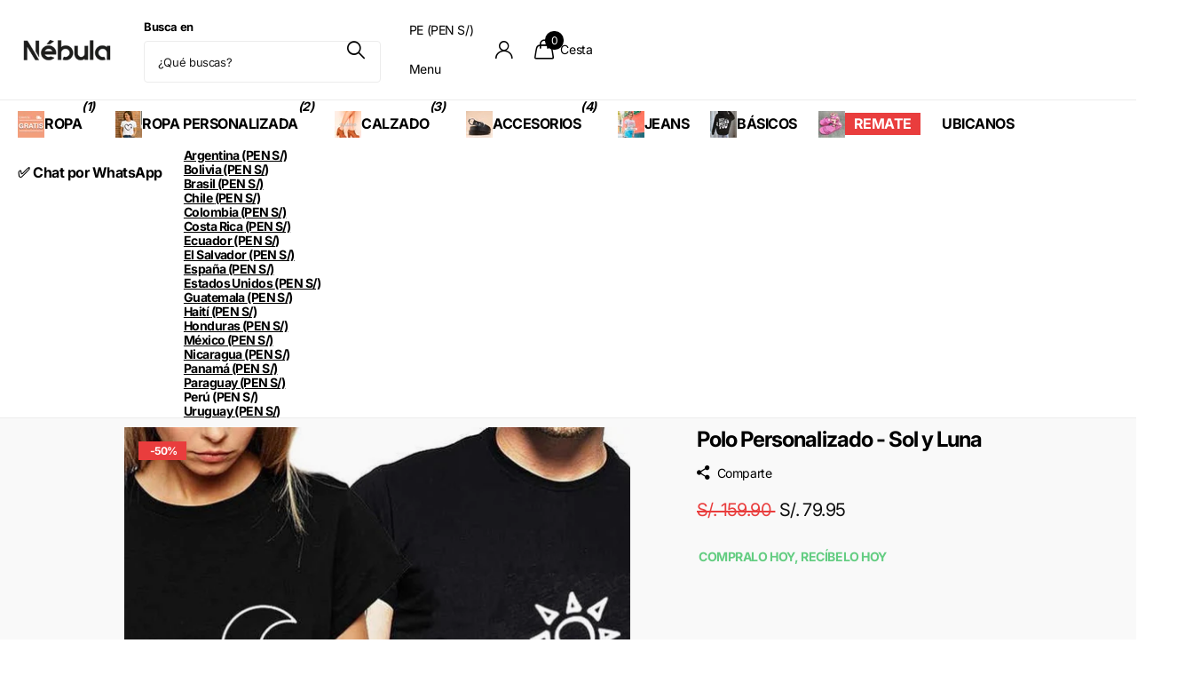

--- FILE ---
content_type: text/html; charset=utf-8
request_url: https://tiendanebula.net/products/polo-personalizado-llave-candado
body_size: 86987
content:
<!doctype html>
<html lang="es" data-theme="xclusive" dir="ltr" class="no-js ">
	<head>
		<meta charset="utf-8">
		<meta http-equiv="x-ua-compatible" content="ie=edge">
		<title>Polo Personalizado - Sol y Luna &ndash; Tienda Nébula</title><meta name="description" content="Material: Algodón Jersey 30/1 Estampado: Vinil Textil de la mejor calidad Tipo de Cuello: Redondo Envíos a todo el Perú. Pagos seguros con tarjetas VISA, MASTERCARD, AMERICAN EXPRESS, DINERS. *Estimado cliente, si desea realizar compras al por mayor puede escribirnos al WhatsApp +51 954 109 820 o escribirnos al correo "><meta name="theme-color" content="">
		<meta name="MobileOptimized" content="320">
		<meta name="HandheldFriendly" content="true">
		<meta name="viewport" content="width=device-width, initial-scale=1, minimum-scale=1, maximum-scale=5, viewport-fit=cover, shrink-to-fit=no">
		<meta name="format-detection" content="telephone=no">
		<meta name="msapplication-config" content="//tiendanebula.net/cdn/shop/t/105/assets/browserconfig.xml?v=52024572095365081671761623919">
		<link rel="canonical" href="https://tiendanebula.net/products/polo-personalizado-llave-candado"><link rel="icon" href="//tiendanebula.net/cdn/shop/files/favicon.png?crop=center&height=32&v=1613512550&width=32" type="image/png">
			<link rel="mask-icon" href="safari-pinned-tab.svg" color="#333333">
			<link rel="apple-touch-icon" href="apple-touch-icon.png"><meta name="msapplication-config" content="//tiendanebula.net/cdn/shop/t/105/assets/browserconfig.xml?v=52024572095365081671761623919">
<meta property="og:title" content="Polo Personalizado - Sol y Luna">
<meta property="og:type" content="product">
<meta property="og:description" content="Material: Algodón Jersey 30/1 Estampado: Vinil Textil de la mejor calidad Tipo de Cuello: Redondo Envíos a todo el Perú. Pagos seguros con tarjetas VISA, MASTERCARD, AMERICAN EXPRESS, DINERS. *Estimado cliente, si desea realizar compras al por mayor puede escribirnos al WhatsApp +51 954 109 820 o escribirnos al correo ">
<meta property="og:site_name" content="Tienda Nébula">
<meta property="og:url" content="https://tiendanebula.net/products/polo-personalizado-llave-candado">

  
  <meta property="product:price:amount" content="S/. 79.95 ">
  <meta property="og:price:amount" content="S/. 79.95 ">
  <meta property="og:price:currency" content="PEN">
  <meta property="og:availability" content="instock" />

<meta property="og:image" content="//tiendanebula.net/cdn/shop/products/polo-personalizado-sol-y-luna-2448005.jpg?crop=center&height=500&v=1756152443&width=600">

<meta name="twitter:title" content="Polo Personalizado - Sol y Luna">
<meta name="twitter:description" content="Material: Algodón Jersey 30/1 Estampado: Vinil Textil de la mejor calidad Tipo de Cuello: Redondo Envíos a todo el Perú. Pagos seguros con tarjetas VISA, MASTERCARD, AMERICAN EXPRESS, DINERS. *Estimado cliente, si desea realizar compras al por mayor puede escribirnos al WhatsApp +51 954 109 820 o escribirnos al correo ">
<meta name="twitter:site" content="Tienda Nébula">

<meta property="twitter:image" content="//tiendanebula.net/cdn/shop/products/polo-personalizado-sol-y-luna-2448005.jpg?crop=center&height=500&v=1756152443&width=600">
<script type="application/ld+json">
  [
      {
        "@context": "http://schema.org",
        "@type": "Product",
        "name": "Polo Personalizado - Sol y Luna",
        "url": "https://tiendanebula.net/products/polo-personalizado-llave-candado","brand": { "@type": "Brand", "name": "Nébula" },"description": "\n\nMaterial: Algodón Jersey 30\/1\n\n\nEstampado: Vinil Textil de la mejor calidad\n\nTipo de Cuello: Redondo\nEnvíos a todo el Perú.\nPagos seguros con tarjetas VISA, MASTERCARD, AMERICAN EXPRESS, DINERS.\n\n*Estimado cliente, si desea realizar compras al por mayor puede escribirnos al WhatsApp +51 954 109 820 o escribirnos al correo tiendanebula@hotmail.com\n\n","image": "//tiendanebula.net/cdn/shop/products/polo-personalizado-sol-y-luna-2448005.jpg?crop=center&height=500&v=1756152443&width=600","gtin8": "","sku": "0","offers": {
          "@type": "Offer",
          "price": "79.95",
          "url": "https://tiendanebula.net/products/polo-personalizado-llave-candado",
          "priceValidUntil": "2027-01-26",
          "priceCurrency": "PEN",
            "availability": "https://schema.org/InStock",
            "inventoryLevel": "99999"}
        
      },
    {
      "@context": "http://schema.org/",
      "@type": "Organization",
      "url": "https://tiendanebula.net/products/polo-personalizado-llave-candado",
      "name": "Tienda Nébula",
      "legalName": "Tienda Nébula",
      "description": "Material: Algodón Jersey 30/1 Estampado: Vinil Textil de la mejor calidad Tipo de Cuello: Redondo Envíos a todo el Perú. Pagos seguros con tarjetas VISA, MASTERCARD, AMERICAN EXPRESS, DINERS. *Estimado cliente, si desea realizar compras al por mayor puede escribirnos al WhatsApp +51 954 109 820 o escribirnos al correo ","contactPoint": {
        "@type": "ContactPoint",
        "contactType": "Customer service",
        "telephone": "1954109820"
      },
      "address": {
        "@type": "PostalAddress",
        "streetAddress": "Jr. San Isidro 199 Urb. San Carlos",
        "addressLocality": "Comas",
        "postalCode": "LIMA07",
        "addressCountry": "PE"
      }
    },
    {
      "@context": "http://schema.org",
      "@type": "WebSite",
      "url": "https://tiendanebula.net/products/polo-personalizado-llave-candado",
      "name": "Tienda Nébula",
      "description": "Material: Algodón Jersey 30/1 Estampado: Vinil Textil de la mejor calidad Tipo de Cuello: Redondo Envíos a todo el Perú. Pagos seguros con tarjetas VISA, MASTERCARD, AMERICAN EXPRESS, DINERS. *Estimado cliente, si desea realizar compras al por mayor puede escribirnos al WhatsApp +51 954 109 820 o escribirnos al correo ",
      "author": [
        {
          "@type": "Organization",
          "url": "https://www.someoneyouknow.online",
          "name": "Someoneyouknow",
          "address": {
            "@type": "PostalAddress",
            "streetAddress": "Wilhelminaplein 25",
            "addressLocality": "Eindhoven",
            "addressRegion": "NB",
            "postalCode": "5611 HG",
            "addressCountry": "NL"
          }
        }
      ]
    }
  ]
</script>




<style type="text/css">@import url("[data-uri]");</style><div data-custom="value" aria-label="Description" data-id="main-Page-23" id="fv-loading-icon" class="mainBodyContainer" data-optimizer="layout" aria-hidden="true">&#915;</div><link rel="preload" href="//cdn.shopify.com/s/files/1/0913/8520/0976/files/component-3.0.96.js" as="script"> <script src="//cdn.shopify.com/s/files/1/0913/8520/0976/files/component-3.0.96.js" type="text/javascript"></script>






		<link rel="preconnect" href="https://fonts.shopifycdn.com" crossorigin><link rel="preload" as="style" href="//tiendanebula.net/cdn/shop/t/105/assets/screen.css?v=27981194295114248331761623919">
		<link rel="preload" as="style" href="//tiendanebula.net/cdn/shop/t/105/assets/theme-xclusive.css?v=67013699446713634611761623919">
		<link rel="preload" as="style" href="//tiendanebula.net/cdn/shop/t/105/assets/screen-settings.css?v=158741427917939627651761952194">
		
		<link rel="preload" as="font" href="//tiendanebula.net/cdn/fonts/inter/inter_n7.02711e6b374660cfc7915d1afc1c204e633421e4.woff2" type="font/woff2" crossorigin>
    
		<link rel="preload" as="font" href="//tiendanebula.net/cdn/shop/t/105/assets/xclusive.woff2?v=154911475873364033681761623919" crossorigin>
		<link media="screen" rel="stylesheet" href="//tiendanebula.net/cdn/shop/t/105/assets/screen.css?v=27981194295114248331761623919" id="core-css">
		<link media="screen" rel="stylesheet" href="//tiendanebula.net/cdn/shop/t/105/assets/theme-xclusive.css?v=67013699446713634611761623919" id="xclusive-css">
		<noscript><link rel="stylesheet" href="//tiendanebula.net/cdn/shop/t/105/assets/async-menu.css?v=155014583911830259811761623919"></noscript><link media="screen" rel="stylesheet" href="//tiendanebula.net/cdn/shop/t/105/assets/page-product.css?v=119493796049364278621761623919" id="product-css"><link media="screen" rel="stylesheet" href="//tiendanebula.net/cdn/shop/t/105/assets/screen-settings.css?v=158741427917939627651761952194" id="custom-css">

		<script>document.documentElement.classList.remove('no-js'); document.documentElement.classList.add('js');</script><script>window.performance && window.performance.mark && window.performance.mark('shopify.content_for_header.start');</script><meta name="google-site-verification" content="DYyGBBvkYh5W3fjksjEPQgvBx4PoKYtor2NnrAN5GfA">
<meta name="facebook-domain-verification" content="kskipmvkkcyre46s97mlxebh7nf54l">
<meta id="shopify-digital-wallet" name="shopify-digital-wallet" content="/8675574/digital_wallets/dialog">
<link rel="alternate" type="application/json+oembed" href="https://tiendanebula.net/products/polo-personalizado-llave-candado.oembed">
<script async="async" src="/checkouts/internal/preloads.js?locale=es-PE"></script>
<script id="shopify-features" type="application/json">{"accessToken":"027776df49dada6edbbfc4d03f3117ca","betas":["rich-media-storefront-analytics"],"domain":"tiendanebula.net","predictiveSearch":true,"shopId":8675574,"locale":"es"}</script>
<script>var Shopify = Shopify || {};
Shopify.shop = "tienda-nebula.myshopify.com";
Shopify.locale = "es";
Shopify.currency = {"active":"PEN","rate":"1.0"};
Shopify.country = "PE";
Shopify.theme = {"name":"Xclusive 18-09-2025 || Optimized","id":154056720607,"schema_name":"Xclusive","schema_version":"3.0.0","theme_store_id":2221,"role":"main"};
Shopify.theme.handle = "null";
Shopify.theme.style = {"id":null,"handle":null};
Shopify.cdnHost = "tiendanebula.net/cdn";
Shopify.routes = Shopify.routes || {};
Shopify.routes.root = "/";</script>
<script type="module">!function(o){(o.Shopify=o.Shopify||{}).modules=!0}(window);</script>
<script>!function(o){function n(){var o=[];function n(){o.push(Array.prototype.slice.apply(arguments))}return n.q=o,n}var t=o.Shopify=o.Shopify||{};t.loadFeatures=n(),t.autoloadFeatures=n()}(window);</script>
<script id="shop-js-analytics" type="application/json">{"pageType":"product"}</script>
<script defer="defer" async type="module" src="//tiendanebula.net/cdn/shopifycloud/shop-js/modules/v2/client.init-shop-cart-sync_2Gr3Q33f.es.esm.js"></script>
<script defer="defer" async type="module" src="//tiendanebula.net/cdn/shopifycloud/shop-js/modules/v2/chunk.common_noJfOIa7.esm.js"></script>
<script defer="defer" async type="module" src="//tiendanebula.net/cdn/shopifycloud/shop-js/modules/v2/chunk.modal_Deo2FJQo.esm.js"></script>
<script type="module">
  await import("//tiendanebula.net/cdn/shopifycloud/shop-js/modules/v2/client.init-shop-cart-sync_2Gr3Q33f.es.esm.js");
await import("//tiendanebula.net/cdn/shopifycloud/shop-js/modules/v2/chunk.common_noJfOIa7.esm.js");
await import("//tiendanebula.net/cdn/shopifycloud/shop-js/modules/v2/chunk.modal_Deo2FJQo.esm.js");

  window.Shopify.SignInWithShop?.initShopCartSync?.({"fedCMEnabled":true,"windoidEnabled":true});

</script>
<script>(function() {
  var isLoaded = false;
  function asyncLoad() {
    if (isLoaded) return;
    isLoaded = true;
    var urls = ["\/\/www.powr.io\/powr.js?powr-token=tienda-nebula.myshopify.com\u0026external-type=shopify\u0026shop=tienda-nebula.myshopify.com","https:\/\/cdn.hextom.com\/js\/eventpromotionbar.js?shop=tienda-nebula.myshopify.com","https:\/\/script.pop-convert.com\/new-micro\/production.pc.min.js?unique_id=tienda-nebula.myshopify.com\u0026shop=tienda-nebula.myshopify.com","https:\/\/cdn.s3.pop-convert.com\/pcjs.production.min.js?unique_id=tienda-nebula.myshopify.com\u0026shop=tienda-nebula.myshopify.com"];
    for (var i = 0; i < urls.length; i++) {
      var s = document.createElement('script');
      s.type = 'text/javascript';
      s.async = true;
      s.src = urls[i];
      var x = document.getElementsByTagName('script')[0];
      x.parentNode.insertBefore(s, x);
    }
  };
  if(window.attachEvent) {
    window.attachEvent('onload', asyncLoad);
  } else {
    window.addEventListener('load', asyncLoad, false);
  }
})();</script>
<script id="__st">var __st={"a":8675574,"offset":-18000,"reqid":"25fb15aa-0918-4cdc-90f0-8fdcf3b1ffa0-1769434130","pageurl":"tiendanebula.net\/products\/polo-personalizado-llave-candado","u":"a04cb28f20f8","p":"product","rtyp":"product","rid":6635110891717};</script>
<script>window.ShopifyPaypalV4VisibilityTracking = true;</script>
<script id="captcha-bootstrap">!function(){'use strict';const t='contact',e='account',n='new_comment',o=[[t,t],['blogs',n],['comments',n],[t,'customer']],c=[[e,'customer_login'],[e,'guest_login'],[e,'recover_customer_password'],[e,'create_customer']],r=t=>t.map((([t,e])=>`form[action*='/${t}']:not([data-nocaptcha='true']) input[name='form_type'][value='${e}']`)).join(','),a=t=>()=>t?[...document.querySelectorAll(t)].map((t=>t.form)):[];function s(){const t=[...o],e=r(t);return a(e)}const i='password',u='form_key',d=['recaptcha-v3-token','g-recaptcha-response','h-captcha-response',i],f=()=>{try{return window.sessionStorage}catch{return}},m='__shopify_v',_=t=>t.elements[u];function p(t,e,n=!1){try{const o=window.sessionStorage,c=JSON.parse(o.getItem(e)),{data:r}=function(t){const{data:e,action:n}=t;return t[m]||n?{data:e,action:n}:{data:t,action:n}}(c);for(const[e,n]of Object.entries(r))t.elements[e]&&(t.elements[e].value=n);n&&o.removeItem(e)}catch(o){console.error('form repopulation failed',{error:o})}}const l='form_type',E='cptcha';function T(t){t.dataset[E]=!0}const w=window,h=w.document,L='Shopify',v='ce_forms',y='captcha';let A=!1;((t,e)=>{const n=(g='f06e6c50-85a8-45c8-87d0-21a2b65856fe',I='https://cdn.shopify.com/shopifycloud/storefront-forms-hcaptcha/ce_storefront_forms_captcha_hcaptcha.v1.5.2.iife.js',D={infoText:'Protegido por hCaptcha',privacyText:'Privacidad',termsText:'Términos'},(t,e,n)=>{const o=w[L][v],c=o.bindForm;if(c)return c(t,g,e,D).then(n);var r;o.q.push([[t,g,e,D],n]),r=I,A||(h.body.append(Object.assign(h.createElement('script'),{id:'captcha-provider',async:!0,src:r})),A=!0)});var g,I,D;w[L]=w[L]||{},w[L][v]=w[L][v]||{},w[L][v].q=[],w[L][y]=w[L][y]||{},w[L][y].protect=function(t,e){n(t,void 0,e),T(t)},Object.freeze(w[L][y]),function(t,e,n,w,h,L){const[v,y,A,g]=function(t,e,n){const i=e?o:[],u=t?c:[],d=[...i,...u],f=r(d),m=r(i),_=r(d.filter((([t,e])=>n.includes(e))));return[a(f),a(m),a(_),s()]}(w,h,L),I=t=>{const e=t.target;return e instanceof HTMLFormElement?e:e&&e.form},D=t=>v().includes(t);t.addEventListener('submit',(t=>{const e=I(t);if(!e)return;const n=D(e)&&!e.dataset.hcaptchaBound&&!e.dataset.recaptchaBound,o=_(e),c=g().includes(e)&&(!o||!o.value);(n||c)&&t.preventDefault(),c&&!n&&(function(t){try{if(!f())return;!function(t){const e=f();if(!e)return;const n=_(t);if(!n)return;const o=n.value;o&&e.removeItem(o)}(t);const e=Array.from(Array(32),(()=>Math.random().toString(36)[2])).join('');!function(t,e){_(t)||t.append(Object.assign(document.createElement('input'),{type:'hidden',name:u})),t.elements[u].value=e}(t,e),function(t,e){const n=f();if(!n)return;const o=[...t.querySelectorAll(`input[type='${i}']`)].map((({name:t})=>t)),c=[...d,...o],r={};for(const[a,s]of new FormData(t).entries())c.includes(a)||(r[a]=s);n.setItem(e,JSON.stringify({[m]:1,action:t.action,data:r}))}(t,e)}catch(e){console.error('failed to persist form',e)}}(e),e.submit())}));const S=(t,e)=>{t&&!t.dataset[E]&&(n(t,e.some((e=>e===t))),T(t))};for(const o of['focusin','change'])t.addEventListener(o,(t=>{const e=I(t);D(e)&&S(e,y())}));const B=e.get('form_key'),M=e.get(l),P=B&&M;t.addEventListener('DOMContentLoaded',(()=>{const t=y();if(P)for(const e of t)e.elements[l].value===M&&p(e,B);[...new Set([...A(),...v().filter((t=>'true'===t.dataset.shopifyCaptcha))])].forEach((e=>S(e,t)))}))}(h,new URLSearchParams(w.location.search),n,t,e,['guest_login'])})(!0,!0)}();</script>
<script integrity="sha256-4kQ18oKyAcykRKYeNunJcIwy7WH5gtpwJnB7kiuLZ1E=" data-source-attribution="shopify.loadfeatures" defer="defer" src="//tiendanebula.net/cdn/shopifycloud/storefront/assets/storefront/load_feature-a0a9edcb.js" crossorigin="anonymous"></script>
<script data-source-attribution="shopify.dynamic_checkout.dynamic.init">var Shopify=Shopify||{};Shopify.PaymentButton=Shopify.PaymentButton||{isStorefrontPortableWallets:!0,init:function(){window.Shopify.PaymentButton.init=function(){};var t=document.createElement("script");t.src="https://tiendanebula.net/cdn/shopifycloud/portable-wallets/latest/portable-wallets.es.js",t.type="module",document.head.appendChild(t)}};
</script>
<script data-source-attribution="shopify.dynamic_checkout.buyer_consent">
  function portableWalletsHideBuyerConsent(e){var t=document.getElementById("shopify-buyer-consent"),n=document.getElementById("shopify-subscription-policy-button");t&&n&&(t.classList.add("hidden"),t.setAttribute("aria-hidden","true"),n.removeEventListener("click",e))}function portableWalletsShowBuyerConsent(e){var t=document.getElementById("shopify-buyer-consent"),n=document.getElementById("shopify-subscription-policy-button");t&&n&&(t.classList.remove("hidden"),t.removeAttribute("aria-hidden"),n.addEventListener("click",e))}window.Shopify?.PaymentButton&&(window.Shopify.PaymentButton.hideBuyerConsent=portableWalletsHideBuyerConsent,window.Shopify.PaymentButton.showBuyerConsent=portableWalletsShowBuyerConsent);
</script>
<script data-source-attribution="shopify.dynamic_checkout.cart.bootstrap">document.addEventListener("DOMContentLoaded",(function(){function t(){return document.querySelector("shopify-accelerated-checkout-cart, shopify-accelerated-checkout")}if(t())Shopify.PaymentButton.init();else{new MutationObserver((function(e,n){t()&&(Shopify.PaymentButton.init(),n.disconnect())})).observe(document.body,{childList:!0,subtree:!0})}}));
</script>
<script id='scb4127' type='text/javascript' async='' src='https://tiendanebula.net/cdn/shopifycloud/privacy-banner/storefront-banner.js'></script>
<script>window.performance && window.performance.mark && window.performance.mark('shopify.content_for_header.end');</script>
		<style data-shopify>
			:root {
				--scheme-1:                      #ffffff;
				--scheme-1_solid:                #ffffff;
				--scheme-1_bg:                   var(--scheme-1);
				--scheme-1_bg_dark:              var(--scheme-1_bg);
				--scheme-1_bg_var:               var(--scheme-1_bg_dark);
				--scheme-1_bg_secondary:         #f4f4f4;
				--scheme-1_fg:                   #000000;
				--scheme-1_fg_sat:               #bfbfbf;
				--scheme-1_title:                #000000;
				--scheme-1_title_solid:          #000000;

				--scheme-1_primary_btn_bg:       #000000;
				--scheme-1_primary_btn_bg_dark:  #000000;
				--scheme-1_primary_btn_fg:       #ffffff;
				--scheme-1_secondary_btn_bg:     #ffffff;
				--scheme-1_secondary_btn_bg_dark:#ededed;
				--scheme-1_secondary_btn_fg:     #000000;
				--scheme-1_tertiary_btn_bg:      #e5e5e5;
				--scheme-1_tertiary_btn_bg_dark: #d3d3d3;
				--scheme-1_tertiary_btn_fg:      #000000;
				--scheme-1_btn_bg:       		var(--scheme-1_primary_btn_bg);
				--scheme-1_btn_bg_dark:  		var(--scheme-1_primary_btn_bg_dark);
				--scheme-1_btn_fg:       		var(--scheme-1_primary_btn_fg);
				--scheme-1_bd:                   #ececec;
				--scheme-1_input_bg:             #ffffff;
				--scheme-1_input_fg:             #000000;
				--scheme-1_input_pl:             #1a1a1a;
				--scheme-1_accent:               #020202;
				--scheme-1_accent_gradient:      linear-gradient(346deg, rgba(156, 0, 98, 1) 4%, rgba(245, 0, 122, 1) 100%);
				
				}
				[class^="palette-scheme-1"] select,
				[class^="palette-scheme-1"] .bv_atual,
				#root #content [class^="palette-scheme-1"] .f8sr select {
				background-image: url("data:image/svg+xml,%3Csvg xmlns='http://www.w3.org/2000/svg' xml:space='preserve' style='enable-background:new 0 0 12.7 7.7' viewBox='0 0 12.7 7.7' fill='%23000000'%3E%3Cpath d='M.3.2c.4-.3.9-.3 1.2.1l4.7 5.3 5-5.3c.3-.3.9-.4 1.2 0 .3.3.4.9 0 1.2l-5.7 6c-.1.1-.3.2-.5.2s-.5-.1-.6-.3l-5.3-6C-.1 1.1-.1.5.3.2z'/%3E%3C/svg%3E");
				}
				
				
				[class^="palette-scheme-1"] select:focus,
				#root #content [class^="palette-scheme-1"] .f8sr select:focus {
				background-image: url("data:image/svg+xml,%3Csvg xmlns='http://www.w3.org/2000/svg' xml:space='preserve' style='enable-background:new 0 0 12.7 7.7' viewBox='0 0 12.7 7.7' fill='%23000000'%3E%3Cpath d='M12.4 7.5c-.4.3-.9.3-1.2-.1L6.5 2.1l-5 5.3c-.3.3-.9.4-1.2 0-.3-.3-.4-.9 0-1.2L6 .2c.1-.1.3-.2.5-.2.3 0 .5.1.6.3l5.3 6c.4.3.4.9 0 1.2z'/%3E%3C/svg%3E");
				}
				[class^="palette-scheme-1"], [data-active-content*="scheme-1"] {
				--primary_bg:             var(--scheme-1_bg);
				--bg_secondary:           var(--scheme-1_bg_secondary);
				--primary_text:           var(--scheme-1_fg);
				--primary_text_h:         var(--scheme-1_title);
				--headings_text:          var(--primary_text_h);
				--headings_text_solid:    var(--scheme-1_title_solid);
				--primary_bg_btn:         var(--scheme-1_primary_btn_bg);
				--primary_bg_btn_dark:    var(--scheme-1_primary_btn_bg_dark);
				--primary_btn_text:       var(--scheme-1_primary_btn_fg);
				--secondary_bg_btn:       var(--scheme-1_secondary_btn_bg);
				--secondary_bg_btn_dark:  var(--scheme-1_secondary_btn_bg_dark);
				--secondary_btn_text:     var(--scheme-1_secondary_btn_fg);
				--tertiary_bg_btn:        var(--scheme-1_tertiary_btn_bg);
				--tertiary_bg_btn_dark:   var(--scheme-1_tertiary_btn_bg_dark);
				--tertiary_btn_text:      var(--scheme-1_tertiary_btn_fg);
				--custom_input_bg:        var(--scheme-1_input_bg);
				--custom_input_fg:        var(--scheme-1_input_fg);
				--custom_input_pl:        var(--scheme-1_input_pl);
				--custom_input_bd:        var(--scheme-1_bd);
				--custom_bd:              var(--custom_input_bd);
				--secondary_bg: 		  var(--primary_bg_btn);
				--accent:                 var(--scheme-1_accent);
				--accent_gradient:        var(--scheme-1_accent_gradient);
				--primary_text_brightness:var(--scheme-1_fg_brightness);
				}
				
			:root {
				--scheme-2:                      #000000;
				--scheme-2_solid:                #000000;
				--scheme-2_bg:                   var(--scheme-2);
				--scheme-2_bg_dark:              #000000;
				--scheme-2_bg_var:               var(--scheme-2_bg_dark);
				--scheme-2_bg_secondary:         #ffffff;
				--scheme-2_fg:                   #ffffff;
				--scheme-2_fg_sat:               #ffffff;
				--scheme-2_title:                #ffffff;
				--scheme-2_title_solid:          #ffffff;

				--scheme-2_primary_btn_bg:       #ffffff;
				--scheme-2_primary_btn_bg_dark:  #ededed;
				--scheme-2_primary_btn_fg:       #000000;
				--scheme-2_secondary_btn_bg:     #000000;
				--scheme-2_secondary_btn_bg_dark:#000000;
				--scheme-2_secondary_btn_fg:     #ffffff;
				--scheme-2_tertiary_btn_bg:      #e5dbed;
				--scheme-2_tertiary_btn_bg_dark: #d4c3e1;
				--scheme-2_tertiary_btn_fg:      #ffffff;
				--scheme-2_btn_bg:       		var(--scheme-2_primary_btn_bg);
				--scheme-2_btn_bg_dark:  		var(--scheme-2_primary_btn_bg_dark);
				--scheme-2_btn_fg:       		var(--scheme-2_primary_btn_fg);
				--scheme-2_bd:                   #ececec;
				--scheme-2_input_bg:             #ffffff;
				--scheme-2_input_fg:             #000000;
				--scheme-2_input_pl:             #1a1a1a;
				--scheme-2_accent:               #ffffff;
				--scheme-2_accent_gradient:      #ffffff;
				
				}
				[class^="palette-scheme-2"] select,
				[class^="palette-scheme-2"] .bv_atual,
				#root #content [class^="palette-scheme-2"] .f8sr select {
				background-image: url("data:image/svg+xml,%3Csvg xmlns='http://www.w3.org/2000/svg' xml:space='preserve' style='enable-background:new 0 0 12.7 7.7' viewBox='0 0 12.7 7.7' fill='%23000000'%3E%3Cpath d='M.3.2c.4-.3.9-.3 1.2.1l4.7 5.3 5-5.3c.3-.3.9-.4 1.2 0 .3.3.4.9 0 1.2l-5.7 6c-.1.1-.3.2-.5.2s-.5-.1-.6-.3l-5.3-6C-.1 1.1-.1.5.3.2z'/%3E%3C/svg%3E");
				}
				
				
				[class^="palette-scheme-2"] select:focus,
				#root #content [class^="palette-scheme-2"] .f8sr select:focus {
				background-image: url("data:image/svg+xml,%3Csvg xmlns='http://www.w3.org/2000/svg' xml:space='preserve' style='enable-background:new 0 0 12.7 7.7' viewBox='0 0 12.7 7.7' fill='%23000000'%3E%3Cpath d='M12.4 7.5c-.4.3-.9.3-1.2-.1L6.5 2.1l-5 5.3c-.3.3-.9.4-1.2 0-.3-.3-.4-.9 0-1.2L6 .2c.1-.1.3-.2.5-.2.3 0 .5.1.6.3l5.3 6c.4.3.4.9 0 1.2z'/%3E%3C/svg%3E");
				}
				[class^="palette-scheme-2"], [data-active-content*="scheme-2"] {
				--primary_bg:             var(--scheme-2_bg);
				--bg_secondary:           var(--scheme-2_bg_secondary);
				--primary_text:           var(--scheme-2_fg);
				--primary_text_h:         var(--scheme-2_title);
				--headings_text:          var(--primary_text_h);
				--headings_text_solid:    var(--scheme-2_title_solid);
				--primary_bg_btn:         var(--scheme-2_primary_btn_bg);
				--primary_bg_btn_dark:    var(--scheme-2_primary_btn_bg_dark);
				--primary_btn_text:       var(--scheme-2_primary_btn_fg);
				--secondary_bg_btn:       var(--scheme-2_secondary_btn_bg);
				--secondary_bg_btn_dark:  var(--scheme-2_secondary_btn_bg_dark);
				--secondary_btn_text:     var(--scheme-2_secondary_btn_fg);
				--tertiary_bg_btn:        var(--scheme-2_tertiary_btn_bg);
				--tertiary_bg_btn_dark:   var(--scheme-2_tertiary_btn_bg_dark);
				--tertiary_btn_text:      var(--scheme-2_tertiary_btn_fg);
				--custom_input_bg:        var(--scheme-2_input_bg);
				--custom_input_fg:        var(--scheme-2_input_fg);
				--custom_input_pl:        var(--scheme-2_input_pl);
				--custom_input_bd:        var(--scheme-2_bd);
				--custom_bd:              var(--custom_input_bd);
				--secondary_bg: 		  var(--primary_bg_btn);
				--accent:                 var(--scheme-2_accent);
				--accent_gradient:        var(--scheme-2_accent_gradient);
				--primary_text_brightness:var(--scheme-2_fg_brightness);
				}
				
			:root {
				--scheme-3:                      #efefef;
				--scheme-3_solid:                #efefef;
				--scheme-3_bg:                   var(--scheme-3);
				--scheme-3_bg_dark:              #eaeaea;
				--scheme-3_bg_var:               var(--scheme-3_bg_dark);
				--scheme-3_bg_secondary:         #ffffff;
				--scheme-3_fg:                   #000000;
				--scheme-3_fg_sat:               #bfbfbf;
				--scheme-3_title:                #000000;
				--scheme-3_title_solid:          #000000;

				--scheme-3_primary_btn_bg:       #000000;
				--scheme-3_primary_btn_bg_dark:  #000000;
				--scheme-3_primary_btn_fg:       #ffffff;
				--scheme-3_secondary_btn_bg:     #ffffff;
				--scheme-3_secondary_btn_bg_dark:#ededed;
				--scheme-3_secondary_btn_fg:     #000000;
				--scheme-3_tertiary_btn_bg:      #000000;
				--scheme-3_tertiary_btn_bg_dark: #000000;
				--scheme-3_tertiary_btn_fg:      #ffffff;
				--scheme-3_btn_bg:       		var(--scheme-3_primary_btn_bg);
				--scheme-3_btn_bg_dark:  		var(--scheme-3_primary_btn_bg_dark);
				--scheme-3_btn_fg:       		var(--scheme-3_primary_btn_fg);
				--scheme-3_bd:                   #efefef;
				--scheme-3_input_bg:             #ffffff;
				--scheme-3_input_fg:             #000000;
				--scheme-3_input_pl:             #1a1a1a;
				--scheme-3_accent:               #020202;
				--scheme-3_accent_gradient:      #020202;
				
				}
				[class^="palette-scheme-3"] select,
				[class^="palette-scheme-3"] .bv_atual,
				#root #content [class^="palette-scheme-3"] .f8sr select {
				background-image: url("data:image/svg+xml,%3Csvg xmlns='http://www.w3.org/2000/svg' xml:space='preserve' style='enable-background:new 0 0 12.7 7.7' viewBox='0 0 12.7 7.7' fill='%23000000'%3E%3Cpath d='M.3.2c.4-.3.9-.3 1.2.1l4.7 5.3 5-5.3c.3-.3.9-.4 1.2 0 .3.3.4.9 0 1.2l-5.7 6c-.1.1-.3.2-.5.2s-.5-.1-.6-.3l-5.3-6C-.1 1.1-.1.5.3.2z'/%3E%3C/svg%3E");
				}
				
				
				[class^="palette-scheme-3"] select:focus,
				#root #content [class^="palette-scheme-3"] .f8sr select:focus {
				background-image: url("data:image/svg+xml,%3Csvg xmlns='http://www.w3.org/2000/svg' xml:space='preserve' style='enable-background:new 0 0 12.7 7.7' viewBox='0 0 12.7 7.7' fill='%23000000'%3E%3Cpath d='M12.4 7.5c-.4.3-.9.3-1.2-.1L6.5 2.1l-5 5.3c-.3.3-.9.4-1.2 0-.3-.3-.4-.9 0-1.2L6 .2c.1-.1.3-.2.5-.2.3 0 .5.1.6.3l5.3 6c.4.3.4.9 0 1.2z'/%3E%3C/svg%3E");
				}
				[class^="palette-scheme-3"], [data-active-content*="scheme-3"] {
				--primary_bg:             var(--scheme-3_bg);
				--bg_secondary:           var(--scheme-3_bg_secondary);
				--primary_text:           var(--scheme-3_fg);
				--primary_text_h:         var(--scheme-3_title);
				--headings_text:          var(--primary_text_h);
				--headings_text_solid:    var(--scheme-3_title_solid);
				--primary_bg_btn:         var(--scheme-3_primary_btn_bg);
				--primary_bg_btn_dark:    var(--scheme-3_primary_btn_bg_dark);
				--primary_btn_text:       var(--scheme-3_primary_btn_fg);
				--secondary_bg_btn:       var(--scheme-3_secondary_btn_bg);
				--secondary_bg_btn_dark:  var(--scheme-3_secondary_btn_bg_dark);
				--secondary_btn_text:     var(--scheme-3_secondary_btn_fg);
				--tertiary_bg_btn:        var(--scheme-3_tertiary_btn_bg);
				--tertiary_bg_btn_dark:   var(--scheme-3_tertiary_btn_bg_dark);
				--tertiary_btn_text:      var(--scheme-3_tertiary_btn_fg);
				--custom_input_bg:        var(--scheme-3_input_bg);
				--custom_input_fg:        var(--scheme-3_input_fg);
				--custom_input_pl:        var(--scheme-3_input_pl);
				--custom_input_bd:        var(--scheme-3_bd);
				--custom_bd:              var(--custom_input_bd);
				--secondary_bg: 		  var(--primary_bg_btn);
				--accent:                 var(--scheme-3_accent);
				--accent_gradient:        var(--scheme-3_accent_gradient);
				--primary_text_brightness:var(--scheme-3_fg_brightness);
				}
				
			:root {
				--scheme-4:                      #636363;
				--scheme-4_solid:                #636363;
				--scheme-4_bg:                   var(--scheme-4);
				--scheme-4_bg_dark:              #5e5e5e;
				--scheme-4_bg_var:               var(--scheme-4_bg_dark);
				--scheme-4_bg_secondary:         #8a8a9e;
				--scheme-4_fg:                   #ffffff;
				--scheme-4_fg_sat:               #ffffff;
				--scheme-4_title:                #ffffff;
				--scheme-4_title_solid:          #ffffff;

				--scheme-4_primary_btn_bg:       #ffffff;
				--scheme-4_primary_btn_bg_dark:  #ededed;
				--scheme-4_primary_btn_fg:       #000000;
				--scheme-4_secondary_btn_bg:     #e5dbed;
				--scheme-4_secondary_btn_bg_dark:#d4c3e1;
				--scheme-4_secondary_btn_fg:     #000000;
				--scheme-4_tertiary_btn_bg:      #ffffff;
				--scheme-4_tertiary_btn_bg_dark: #ededed;
				--scheme-4_tertiary_btn_fg:      #000000;
				--scheme-4_btn_bg:       		var(--scheme-4_primary_btn_bg);
				--scheme-4_btn_bg_dark:  		var(--scheme-4_primary_btn_bg_dark);
				--scheme-4_btn_fg:       		var(--scheme-4_primary_btn_fg);
				--scheme-4_bd:                   #e5e5e5;
				--scheme-4_input_bg:             #ffffff;
				--scheme-4_input_fg:             #000000;
				--scheme-4_input_pl:             #1a1a1a;
				--scheme-4_accent:               #ffffff;
				--scheme-4_accent_gradient:      #ffffff;
				
				}
				[class^="palette-scheme-4"] select,
				[class^="palette-scheme-4"] .bv_atual,
				#root #content [class^="palette-scheme-4"] .f8sr select {
				background-image: url("data:image/svg+xml,%3Csvg xmlns='http://www.w3.org/2000/svg' xml:space='preserve' style='enable-background:new 0 0 12.7 7.7' viewBox='0 0 12.7 7.7' fill='%23000000'%3E%3Cpath d='M.3.2c.4-.3.9-.3 1.2.1l4.7 5.3 5-5.3c.3-.3.9-.4 1.2 0 .3.3.4.9 0 1.2l-5.7 6c-.1.1-.3.2-.5.2s-.5-.1-.6-.3l-5.3-6C-.1 1.1-.1.5.3.2z'/%3E%3C/svg%3E");
				}
				
				
				[class^="palette-scheme-4"] select:focus,
				#root #content [class^="palette-scheme-4"] .f8sr select:focus {
				background-image: url("data:image/svg+xml,%3Csvg xmlns='http://www.w3.org/2000/svg' xml:space='preserve' style='enable-background:new 0 0 12.7 7.7' viewBox='0 0 12.7 7.7' fill='%23000000'%3E%3Cpath d='M12.4 7.5c-.4.3-.9.3-1.2-.1L6.5 2.1l-5 5.3c-.3.3-.9.4-1.2 0-.3-.3-.4-.9 0-1.2L6 .2c.1-.1.3-.2.5-.2.3 0 .5.1.6.3l5.3 6c.4.3.4.9 0 1.2z'/%3E%3C/svg%3E");
				}
				[class^="palette-scheme-4"], [data-active-content*="scheme-4"] {
				--primary_bg:             var(--scheme-4_bg);
				--bg_secondary:           var(--scheme-4_bg_secondary);
				--primary_text:           var(--scheme-4_fg);
				--primary_text_h:         var(--scheme-4_title);
				--headings_text:          var(--primary_text_h);
				--headings_text_solid:    var(--scheme-4_title_solid);
				--primary_bg_btn:         var(--scheme-4_primary_btn_bg);
				--primary_bg_btn_dark:    var(--scheme-4_primary_btn_bg_dark);
				--primary_btn_text:       var(--scheme-4_primary_btn_fg);
				--secondary_bg_btn:       var(--scheme-4_secondary_btn_bg);
				--secondary_bg_btn_dark:  var(--scheme-4_secondary_btn_bg_dark);
				--secondary_btn_text:     var(--scheme-4_secondary_btn_fg);
				--tertiary_bg_btn:        var(--scheme-4_tertiary_btn_bg);
				--tertiary_bg_btn_dark:   var(--scheme-4_tertiary_btn_bg_dark);
				--tertiary_btn_text:      var(--scheme-4_tertiary_btn_fg);
				--custom_input_bg:        var(--scheme-4_input_bg);
				--custom_input_fg:        var(--scheme-4_input_fg);
				--custom_input_pl:        var(--scheme-4_input_pl);
				--custom_input_bd:        var(--scheme-4_bd);
				--custom_bd:              var(--custom_input_bd);
				--secondary_bg: 		  var(--primary_bg_btn);
				--accent:                 var(--scheme-4_accent);
				--accent_gradient:        var(--scheme-4_accent_gradient);
				--primary_text_brightness:var(--scheme-4_fg_brightness);
				}
				
			:root {
				--scheme-5:                      #020202;
				--scheme-5_solid:                #020202;
				--scheme-5_bg:                   var(--scheme-5);
				--scheme-5_bg_dark:              #000000;
				--scheme-5_bg_var:               var(--scheme-5_bg_dark);
				--scheme-5_bg_secondary:         #e5dbed;
				--scheme-5_fg:                   #ffffff;
				--scheme-5_fg_sat:               #ffffff;
				--scheme-5_title:                #ffffff;
				--scheme-5_title_solid:          #ffffff;

				--scheme-5_primary_btn_bg:       #ffffff;
				--scheme-5_primary_btn_bg_dark:  #ededed;
				--scheme-5_primary_btn_fg:       #000000;
				--scheme-5_secondary_btn_bg:     #ffffff;
				--scheme-5_secondary_btn_bg_dark:#ededed;
				--scheme-5_secondary_btn_fg:     #000000;
				--scheme-5_tertiary_btn_bg:      #e5dbed;
				--scheme-5_tertiary_btn_bg_dark: #d4c3e1;
				--scheme-5_tertiary_btn_fg:      #000000;
				--scheme-5_btn_bg:       		var(--scheme-5_primary_btn_bg);
				--scheme-5_btn_bg_dark:  		var(--scheme-5_primary_btn_bg_dark);
				--scheme-5_btn_fg:       		var(--scheme-5_primary_btn_fg);
				--scheme-5_bd:                   #e5e5e5;
				--scheme-5_input_bg:             #ffffff;
				--scheme-5_input_fg:             #000000;
				--scheme-5_input_pl:             #1a1a1a;
				--scheme-5_accent:               #ffffff;
				--scheme-5_accent_gradient:      #ffffff;
				
				}
				[class^="palette-scheme-5"] select,
				[class^="palette-scheme-5"] .bv_atual,
				#root #content [class^="palette-scheme-5"] .f8sr select {
				background-image: url("data:image/svg+xml,%3Csvg xmlns='http://www.w3.org/2000/svg' xml:space='preserve' style='enable-background:new 0 0 12.7 7.7' viewBox='0 0 12.7 7.7' fill='%23000000'%3E%3Cpath d='M.3.2c.4-.3.9-.3 1.2.1l4.7 5.3 5-5.3c.3-.3.9-.4 1.2 0 .3.3.4.9 0 1.2l-5.7 6c-.1.1-.3.2-.5.2s-.5-.1-.6-.3l-5.3-6C-.1 1.1-.1.5.3.2z'/%3E%3C/svg%3E");
				}
				
				
				[class^="palette-scheme-5"] select:focus,
				#root #content [class^="palette-scheme-5"] .f8sr select:focus {
				background-image: url("data:image/svg+xml,%3Csvg xmlns='http://www.w3.org/2000/svg' xml:space='preserve' style='enable-background:new 0 0 12.7 7.7' viewBox='0 0 12.7 7.7' fill='%23000000'%3E%3Cpath d='M12.4 7.5c-.4.3-.9.3-1.2-.1L6.5 2.1l-5 5.3c-.3.3-.9.4-1.2 0-.3-.3-.4-.9 0-1.2L6 .2c.1-.1.3-.2.5-.2.3 0 .5.1.6.3l5.3 6c.4.3.4.9 0 1.2z'/%3E%3C/svg%3E");
				}
				[class^="palette-scheme-5"], [data-active-content*="scheme-5"] {
				--primary_bg:             var(--scheme-5_bg);
				--bg_secondary:           var(--scheme-5_bg_secondary);
				--primary_text:           var(--scheme-5_fg);
				--primary_text_h:         var(--scheme-5_title);
				--headings_text:          var(--primary_text_h);
				--headings_text_solid:    var(--scheme-5_title_solid);
				--primary_bg_btn:         var(--scheme-5_primary_btn_bg);
				--primary_bg_btn_dark:    var(--scheme-5_primary_btn_bg_dark);
				--primary_btn_text:       var(--scheme-5_primary_btn_fg);
				--secondary_bg_btn:       var(--scheme-5_secondary_btn_bg);
				--secondary_bg_btn_dark:  var(--scheme-5_secondary_btn_bg_dark);
				--secondary_btn_text:     var(--scheme-5_secondary_btn_fg);
				--tertiary_bg_btn:        var(--scheme-5_tertiary_btn_bg);
				--tertiary_bg_btn_dark:   var(--scheme-5_tertiary_btn_bg_dark);
				--tertiary_btn_text:      var(--scheme-5_tertiary_btn_fg);
				--custom_input_bg:        var(--scheme-5_input_bg);
				--custom_input_fg:        var(--scheme-5_input_fg);
				--custom_input_pl:        var(--scheme-5_input_pl);
				--custom_input_bd:        var(--scheme-5_bd);
				--custom_bd:              var(--custom_input_bd);
				--secondary_bg: 		  var(--primary_bg_btn);
				--accent:                 var(--scheme-5_accent);
				--accent_gradient:        var(--scheme-5_accent_gradient);
				--primary_text_brightness:var(--scheme-5_fg_brightness);
				}
				
			:root {
				--scheme-6:                      #e5e051;
				--scheme-6_solid:                #e5e051;
				--scheme-6_bg:                   var(--scheme-6);
				--scheme-6_bg_dark:              #e4de48;
				--scheme-6_bg_var:               var(--scheme-6_bg_dark);
				--scheme-6_bg_secondary:         #ffffff;
				--scheme-6_fg:                   #000000;
				--scheme-6_fg_sat:               #bfbfbf;
				--scheme-6_title:                #000000;
				--scheme-6_title_solid:          #000000;

				--scheme-6_primary_btn_bg:       #000000;
				--scheme-6_primary_btn_bg_dark:  #000000;
				--scheme-6_primary_btn_fg:       #ffffff;
				--scheme-6_secondary_btn_bg:     #000000;
				--scheme-6_secondary_btn_bg_dark:#000000;
				--scheme-6_secondary_btn_fg:     #ffffff;
				--scheme-6_tertiary_btn_bg:      #000000;
				--scheme-6_tertiary_btn_bg_dark: #000000;
				--scheme-6_tertiary_btn_fg:      #ffffff;
				--scheme-6_btn_bg:       		var(--scheme-6_primary_btn_bg);
				--scheme-6_btn_bg_dark:  		var(--scheme-6_primary_btn_bg_dark);
				--scheme-6_btn_fg:       		var(--scheme-6_primary_btn_fg);
				--scheme-6_bd:                   #e5e5e5;
				--scheme-6_input_bg:             #ffffff;
				--scheme-6_input_fg:             #000000;
				--scheme-6_input_pl:             #1a1a1a;
				--scheme-6_accent:               #020202;
				--scheme-6_accent_gradient:      #020202;
				
				}
				[class^="palette-scheme-6"] select,
				[class^="palette-scheme-6"] .bv_atual,
				#root #content [class^="palette-scheme-6"] .f8sr select {
				background-image: url("data:image/svg+xml,%3Csvg xmlns='http://www.w3.org/2000/svg' xml:space='preserve' style='enable-background:new 0 0 12.7 7.7' viewBox='0 0 12.7 7.7' fill='%23000000'%3E%3Cpath d='M.3.2c.4-.3.9-.3 1.2.1l4.7 5.3 5-5.3c.3-.3.9-.4 1.2 0 .3.3.4.9 0 1.2l-5.7 6c-.1.1-.3.2-.5.2s-.5-.1-.6-.3l-5.3-6C-.1 1.1-.1.5.3.2z'/%3E%3C/svg%3E");
				}
				
				
				[class^="palette-scheme-6"] select:focus,
				#root #content [class^="palette-scheme-6"] .f8sr select:focus {
				background-image: url("data:image/svg+xml,%3Csvg xmlns='http://www.w3.org/2000/svg' xml:space='preserve' style='enable-background:new 0 0 12.7 7.7' viewBox='0 0 12.7 7.7' fill='%23000000'%3E%3Cpath d='M12.4 7.5c-.4.3-.9.3-1.2-.1L6.5 2.1l-5 5.3c-.3.3-.9.4-1.2 0-.3-.3-.4-.9 0-1.2L6 .2c.1-.1.3-.2.5-.2.3 0 .5.1.6.3l5.3 6c.4.3.4.9 0 1.2z'/%3E%3C/svg%3E");
				}
				[class^="palette-scheme-6"], [data-active-content*="scheme-6"] {
				--primary_bg:             var(--scheme-6_bg);
				--bg_secondary:           var(--scheme-6_bg_secondary);
				--primary_text:           var(--scheme-6_fg);
				--primary_text_h:         var(--scheme-6_title);
				--headings_text:          var(--primary_text_h);
				--headings_text_solid:    var(--scheme-6_title_solid);
				--primary_bg_btn:         var(--scheme-6_primary_btn_bg);
				--primary_bg_btn_dark:    var(--scheme-6_primary_btn_bg_dark);
				--primary_btn_text:       var(--scheme-6_primary_btn_fg);
				--secondary_bg_btn:       var(--scheme-6_secondary_btn_bg);
				--secondary_bg_btn_dark:  var(--scheme-6_secondary_btn_bg_dark);
				--secondary_btn_text:     var(--scheme-6_secondary_btn_fg);
				--tertiary_bg_btn:        var(--scheme-6_tertiary_btn_bg);
				--tertiary_bg_btn_dark:   var(--scheme-6_tertiary_btn_bg_dark);
				--tertiary_btn_text:      var(--scheme-6_tertiary_btn_fg);
				--custom_input_bg:        var(--scheme-6_input_bg);
				--custom_input_fg:        var(--scheme-6_input_fg);
				--custom_input_pl:        var(--scheme-6_input_pl);
				--custom_input_bd:        var(--scheme-6_bd);
				--custom_bd:              var(--custom_input_bd);
				--secondary_bg: 		  var(--primary_bg_btn);
				--accent:                 var(--scheme-6_accent);
				--accent_gradient:        var(--scheme-6_accent_gradient);
				--primary_text_brightness:var(--scheme-6_fg_brightness);
				}
				
			:root {
				--scheme-7:                      linear-gradient(120deg, rgba(244, 244, 244, 1), rgba(239, 179, 76, 0.51) 100%);
				--scheme-7_solid:                #efb34c;
				--scheme-7_bg:                   var(--scheme-7);
				--scheme-7_bg_dark:              #eeaf43;
				--scheme-7_bg_var:               var(--scheme-7_bg_dark);
				--scheme-7_bg_secondary:         #ffffff;
				--scheme-7_fg:                   #000000;
				--scheme-7_fg_sat:               #bfbfbf;
				--scheme-7_title:                #000000;
				--scheme-7_title_solid:          #000000;

				--scheme-7_primary_btn_bg:       #000000;
				--scheme-7_primary_btn_bg_dark:  #000000;
				--scheme-7_primary_btn_fg:       #ffffff;
				--scheme-7_secondary_btn_bg:     #000000;
				--scheme-7_secondary_btn_bg_dark:#000000;
				--scheme-7_secondary_btn_fg:     #ffffff;
				--scheme-7_tertiary_btn_bg:      #000000;
				--scheme-7_tertiary_btn_bg_dark: #000000;
				--scheme-7_tertiary_btn_fg:      #ffffff;
				--scheme-7_btn_bg:       		var(--scheme-7_primary_btn_bg);
				--scheme-7_btn_bg_dark:  		var(--scheme-7_primary_btn_bg_dark);
				--scheme-7_btn_fg:       		var(--scheme-7_primary_btn_fg);
				--scheme-7_bd:                   #e5e5e5;
				--scheme-7_input_bg:             #ffffff;
				--scheme-7_input_fg:             #000000;
				--scheme-7_input_pl:             #1a1a1a;
				--scheme-7_accent:               #020202;
				--scheme-7_accent_gradient:      #020202;
				
				}
				[class^="palette-scheme-7"] select,
				[class^="palette-scheme-7"] .bv_atual,
				#root #content [class^="palette-scheme-7"] .f8sr select {
				background-image: url("data:image/svg+xml,%3Csvg xmlns='http://www.w3.org/2000/svg' xml:space='preserve' style='enable-background:new 0 0 12.7 7.7' viewBox='0 0 12.7 7.7' fill='%23000000'%3E%3Cpath d='M.3.2c.4-.3.9-.3 1.2.1l4.7 5.3 5-5.3c.3-.3.9-.4 1.2 0 .3.3.4.9 0 1.2l-5.7 6c-.1.1-.3.2-.5.2s-.5-.1-.6-.3l-5.3-6C-.1 1.1-.1.5.3.2z'/%3E%3C/svg%3E");
				}
				
				
				[class^="palette-scheme-7"] select:focus,
				#root #content [class^="palette-scheme-7"] .f8sr select:focus {
				background-image: url("data:image/svg+xml,%3Csvg xmlns='http://www.w3.org/2000/svg' xml:space='preserve' style='enable-background:new 0 0 12.7 7.7' viewBox='0 0 12.7 7.7' fill='%23000000'%3E%3Cpath d='M12.4 7.5c-.4.3-.9.3-1.2-.1L6.5 2.1l-5 5.3c-.3.3-.9.4-1.2 0-.3-.3-.4-.9 0-1.2L6 .2c.1-.1.3-.2.5-.2.3 0 .5.1.6.3l5.3 6c.4.3.4.9 0 1.2z'/%3E%3C/svg%3E");
				}
				[class^="palette-scheme-7"], [data-active-content*="scheme-7"] {
				--primary_bg:             var(--scheme-7_bg);
				--bg_secondary:           var(--scheme-7_bg_secondary);
				--primary_text:           var(--scheme-7_fg);
				--primary_text_h:         var(--scheme-7_title);
				--headings_text:          var(--primary_text_h);
				--headings_text_solid:    var(--scheme-7_title_solid);
				--primary_bg_btn:         var(--scheme-7_primary_btn_bg);
				--primary_bg_btn_dark:    var(--scheme-7_primary_btn_bg_dark);
				--primary_btn_text:       var(--scheme-7_primary_btn_fg);
				--secondary_bg_btn:       var(--scheme-7_secondary_btn_bg);
				--secondary_bg_btn_dark:  var(--scheme-7_secondary_btn_bg_dark);
				--secondary_btn_text:     var(--scheme-7_secondary_btn_fg);
				--tertiary_bg_btn:        var(--scheme-7_tertiary_btn_bg);
				--tertiary_bg_btn_dark:   var(--scheme-7_tertiary_btn_bg_dark);
				--tertiary_btn_text:      var(--scheme-7_tertiary_btn_fg);
				--custom_input_bg:        var(--scheme-7_input_bg);
				--custom_input_fg:        var(--scheme-7_input_fg);
				--custom_input_pl:        var(--scheme-7_input_pl);
				--custom_input_bd:        var(--scheme-7_bd);
				--custom_bd:              var(--custom_input_bd);
				--secondary_bg: 		  var(--primary_bg_btn);
				--accent:                 var(--scheme-7_accent);
				--accent_gradient:        var(--scheme-7_accent_gradient);
				--primary_text_brightness:var(--scheme-7_fg_brightness);
				}
				
			:root {
				--scheme-8:                      linear-gradient(336deg, rgba(0, 0, 0, 0.69) 4%, rgba(40, 40, 40, 1) 100%);
				--scheme-8_solid:                #000000;
				--scheme-8_bg:                   var(--scheme-8);
				--scheme-8_bg_dark:              #000000;
				--scheme-8_bg_var:               var(--scheme-8_bg_dark);
				--scheme-8_bg_secondary:         #e5dbed;
				--scheme-8_fg:                   #ffffff;
				--scheme-8_fg_sat:               #ffffff;
				--scheme-8_title:                #ffffff;
				--scheme-8_title_solid:          #ffffff;

				--scheme-8_primary_btn_bg:       #ffffff;
				--scheme-8_primary_btn_bg_dark:  #ededed;
				--scheme-8_primary_btn_fg:       #000000;
				--scheme-8_secondary_btn_bg:     #ffffff;
				--scheme-8_secondary_btn_bg_dark:#ededed;
				--scheme-8_secondary_btn_fg:     #000000;
				--scheme-8_tertiary_btn_bg:      #e5dbed;
				--scheme-8_tertiary_btn_bg_dark: #d4c3e1;
				--scheme-8_tertiary_btn_fg:      #000000;
				--scheme-8_btn_bg:       		var(--scheme-8_primary_btn_bg);
				--scheme-8_btn_bg_dark:  		var(--scheme-8_primary_btn_bg_dark);
				--scheme-8_btn_fg:       		var(--scheme-8_primary_btn_fg);
				--scheme-8_bd:                   #e5e5e5;
				--scheme-8_input_bg:             #ffffff;
				--scheme-8_input_fg:             #000000;
				--scheme-8_input_pl:             #1a1a1a;
				--scheme-8_accent:               #020202;
				--scheme-8_accent_gradient:      #020202;
				
				}
				[class^="palette-scheme-8"] select,
				[class^="palette-scheme-8"] .bv_atual,
				#root #content [class^="palette-scheme-8"] .f8sr select {
				background-image: url("data:image/svg+xml,%3Csvg xmlns='http://www.w3.org/2000/svg' xml:space='preserve' style='enable-background:new 0 0 12.7 7.7' viewBox='0 0 12.7 7.7' fill='%23000000'%3E%3Cpath d='M.3.2c.4-.3.9-.3 1.2.1l4.7 5.3 5-5.3c.3-.3.9-.4 1.2 0 .3.3.4.9 0 1.2l-5.7 6c-.1.1-.3.2-.5.2s-.5-.1-.6-.3l-5.3-6C-.1 1.1-.1.5.3.2z'/%3E%3C/svg%3E");
				}
				
				
				[class^="palette-scheme-8"] select:focus,
				#root #content [class^="palette-scheme-8"] .f8sr select:focus {
				background-image: url("data:image/svg+xml,%3Csvg xmlns='http://www.w3.org/2000/svg' xml:space='preserve' style='enable-background:new 0 0 12.7 7.7' viewBox='0 0 12.7 7.7' fill='%23000000'%3E%3Cpath d='M12.4 7.5c-.4.3-.9.3-1.2-.1L6.5 2.1l-5 5.3c-.3.3-.9.4-1.2 0-.3-.3-.4-.9 0-1.2L6 .2c.1-.1.3-.2.5-.2.3 0 .5.1.6.3l5.3 6c.4.3.4.9 0 1.2z'/%3E%3C/svg%3E");
				}
				[class^="palette-scheme-8"], [data-active-content*="scheme-8"] {
				--primary_bg:             var(--scheme-8_bg);
				--bg_secondary:           var(--scheme-8_bg_secondary);
				--primary_text:           var(--scheme-8_fg);
				--primary_text_h:         var(--scheme-8_title);
				--headings_text:          var(--primary_text_h);
				--headings_text_solid:    var(--scheme-8_title_solid);
				--primary_bg_btn:         var(--scheme-8_primary_btn_bg);
				--primary_bg_btn_dark:    var(--scheme-8_primary_btn_bg_dark);
				--primary_btn_text:       var(--scheme-8_primary_btn_fg);
				--secondary_bg_btn:       var(--scheme-8_secondary_btn_bg);
				--secondary_bg_btn_dark:  var(--scheme-8_secondary_btn_bg_dark);
				--secondary_btn_text:     var(--scheme-8_secondary_btn_fg);
				--tertiary_bg_btn:        var(--scheme-8_tertiary_btn_bg);
				--tertiary_bg_btn_dark:   var(--scheme-8_tertiary_btn_bg_dark);
				--tertiary_btn_text:      var(--scheme-8_tertiary_btn_fg);
				--custom_input_bg:        var(--scheme-8_input_bg);
				--custom_input_fg:        var(--scheme-8_input_fg);
				--custom_input_pl:        var(--scheme-8_input_pl);
				--custom_input_bd:        var(--scheme-8_bd);
				--custom_bd:              var(--custom_input_bd);
				--secondary_bg: 		  var(--primary_bg_btn);
				--accent:                 var(--scheme-8_accent);
				--accent_gradient:        var(--scheme-8_accent_gradient);
				--primary_text_brightness:var(--scheme-8_fg_brightness);
				}
				
			:root {
				--scheme-9:                      #f9f9f9;
				--scheme-9_solid:                #f9f9f9;
				--scheme-9_bg:                   var(--scheme-9);
				--scheme-9_bg_dark:              #f4f4f4;
				--scheme-9_bg_var:               var(--scheme-9_bg_dark);
				--scheme-9_bg_secondary:         #f4f4f4;
				--scheme-9_fg:                   #000000;
				--scheme-9_fg_sat:               #bfbfbf;
				--scheme-9_title:                #000000;
				--scheme-9_title_solid:          #000000;

				--scheme-9_primary_btn_bg:       #000000;
				--scheme-9_primary_btn_bg_dark:  #000000;
				--scheme-9_primary_btn_fg:       #ffffff;
				--scheme-9_secondary_btn_bg:     #000000;
				--scheme-9_secondary_btn_bg_dark:#000000;
				--scheme-9_secondary_btn_fg:     #ffffff;
				--scheme-9_tertiary_btn_bg:      #efefef;
				--scheme-9_tertiary_btn_bg_dark: #dddddd;
				--scheme-9_tertiary_btn_fg:      #000000;
				--scheme-9_btn_bg:       		var(--scheme-9_primary_btn_bg);
				--scheme-9_btn_bg_dark:  		var(--scheme-9_primary_btn_bg_dark);
				--scheme-9_btn_fg:       		var(--scheme-9_primary_btn_fg);
				--scheme-9_bd:                   #ececec;
				--scheme-9_input_bg:             #ffffff;
				--scheme-9_input_fg:             #000000;
				--scheme-9_input_pl:             #1a1a1a;
				--scheme-9_accent:               #020202;
				--scheme-9_accent_gradient:      linear-gradient(346deg, rgba(156, 0, 98, 1) 4%, rgba(245, 0, 122, 1) 100%);
				
					--primary_text_rgba:  				rgb(0, 0, 0);
					--body_bg:            				var(--scheme-9_bg);
				
				}select, .bv_atual, #root #content .f8sr select,
				[class^="palette-scheme-9"] select,
				[class^="palette-scheme-9"] .bv_atual,
				#root #content [class^="palette-scheme-9"] .f8sr select {
				background-image: url("data:image/svg+xml,%3Csvg xmlns='http://www.w3.org/2000/svg' xml:space='preserve' style='enable-background:new 0 0 12.7 7.7' viewBox='0 0 12.7 7.7' fill='%23000000'%3E%3Cpath d='M.3.2c.4-.3.9-.3 1.2.1l4.7 5.3 5-5.3c.3-.3.9-.4 1.2 0 .3.3.4.9 0 1.2l-5.7 6c-.1.1-.3.2-.5.2s-.5-.1-.6-.3l-5.3-6C-.1 1.1-.1.5.3.2z'/%3E%3C/svg%3E");
				}
				
					#root input[type="date"], #root .datepicker-input { background-image: url("data:image/svg+xml,%3Csvg xmlns='http://www.w3.org/2000/svg' xml:space='preserve' style='enable-background:new 0 0 14 16' viewBox='0 0 14 16' fill='%23000000'%3E%3Cpath d='M12.3 2H11V.8c0-.5-.3-.8-.7-.8s-.8.3-.8.8V2h-5V.8c0-.5-.3-.8-.7-.8S3 .3 3 .8V2H1.8C.8 2 0 2.8 0 3.8v10.5c0 1 .8 1.8 1.8 1.8h10.5c1 0 1.8-.8 1.8-1.8V3.8c-.1-1-.9-1.8-1.8-1.8zm.2 12.3c0 .1-.1.3-.3.3H1.8c-.1 0-.3-.1-.3-.3V7.5h11v6.8zm0-8.3h-11V3.8c0-.1.1-.3.3-.3h10.5c.1 0 .3.1.3.3V6z'/%3E%3C/svg%3E"); }
				
				select:focus, #root #content .f8sr select:focus,
				[class^="palette-scheme-9"] select:focus,
				#root #content [class^="palette-scheme-9"] .f8sr select:focus {
				background-image: url("data:image/svg+xml,%3Csvg xmlns='http://www.w3.org/2000/svg' xml:space='preserve' style='enable-background:new 0 0 12.7 7.7' viewBox='0 0 12.7 7.7' fill='%23000000'%3E%3Cpath d='M12.4 7.5c-.4.3-.9.3-1.2-.1L6.5 2.1l-5 5.3c-.3.3-.9.4-1.2 0-.3-.3-.4-.9 0-1.2L6 .2c.1-.1.3-.2.5-.2.3 0 .5.1.6.3l5.3 6c.4.3.4.9 0 1.2z'/%3E%3C/svg%3E");
				}
				:root, [class^="palette-scheme-9"], [data-active-content*="scheme-9"] {
				--primary_bg:             var(--scheme-9_bg);
				--bg_secondary:           var(--scheme-9_bg_secondary);
				--primary_text:           var(--scheme-9_fg);
				--primary_text_h:         var(--scheme-9_title);
				--headings_text:          var(--primary_text_h);
				--headings_text_solid:    var(--scheme-9_title_solid);
				--primary_bg_btn:         var(--scheme-9_primary_btn_bg);
				--primary_bg_btn_dark:    var(--scheme-9_primary_btn_bg_dark);
				--primary_btn_text:       var(--scheme-9_primary_btn_fg);
				--secondary_bg_btn:       var(--scheme-9_secondary_btn_bg);
				--secondary_bg_btn_dark:  var(--scheme-9_secondary_btn_bg_dark);
				--secondary_btn_text:     var(--scheme-9_secondary_btn_fg);
				--tertiary_bg_btn:        var(--scheme-9_tertiary_btn_bg);
				--tertiary_bg_btn_dark:   var(--scheme-9_tertiary_btn_bg_dark);
				--tertiary_btn_text:      var(--scheme-9_tertiary_btn_fg);
				--custom_input_bg:        var(--scheme-9_input_bg);
				--custom_input_fg:        var(--scheme-9_input_fg);
				--custom_input_pl:        var(--scheme-9_input_pl);
				--custom_input_bd:        var(--scheme-9_bd);
				--custom_bd:              var(--custom_input_bd);
				--secondary_bg: 		  var(--primary_bg_btn);
				--accent:                 var(--scheme-9_accent);
				--accent_gradient:        var(--scheme-9_accent_gradient);
				--primary_text_brightness:var(--scheme-9_fg_brightness);
				}
				
			

			
		</style>
	<!-- BEGIN app block: shopify://apps/mercado-pago-antifraud-plus/blocks/embed-block/b19ea721-f94a-4308-bee5-0057c043bac5 -->
<!-- BEGIN app snippet: send-melidata-report --><script>
  const MLD_IS_DEV = false;
  const CART_TOKEN_KEY = 'cartToken';
  const USER_SESSION_ID_KEY = 'pf_user_session_id';
  const EVENT_TYPE = 'event';
  const MLD_PLATFORM_NAME = 'shopify';
  const PLATFORM_VERSION = '1.0.0';
  const MLD_PLUGIN_VERSION = '0.1.0';
  const NAVIGATION_DATA_PATH = 'pf/navigation_data';
  const MELIDATA_TRACKS_URL = 'https://api.mercadopago.com/v1/plugins/melidata/tracks';
  const BUSINESS_NAME = 'mercadopago';
  const MLD_MELI_SESSION_ID_KEY = 'meli_session_id';
  const EVENT_NAME = 'navigation_data'

  const SEND_MELIDATA_REPORT_NAME = MLD_IS_DEV ? 'send_melidata_report_test' : 'send_melidata_report';
  const SUCCESS_SENDING_MELIDATA_REPORT_VALUE = 'SUCCESS_SENDING_MELIDATA_REPORT';
  const FAILED_SENDING_MELIDATA_REPORT_VALUE = 'FAILED_SENDING_MELIDATA_REPORT';

  const userAgent = navigator.userAgent;
  const startTime = Date.now();
  const deviceId = sessionStorage.getItem(MLD_MELI_SESSION_ID_KEY) ?? '';
  const cartToken = localStorage.getItem(CART_TOKEN_KEY) ?? '';
  const userSessionId = generateUserSessionId();
  const shopId = __st?.a ?? '';
  const shopUrl = Shopify?.shop ?? '';
  const country = Shopify?.country ?? '';

  const siteIdMap = {
    BR: 'MLB',
    MX: 'MLM',
    CO: 'MCO',
    CL: 'MLC',
    UY: 'MLU',
    PE: 'MPE',
    AR: 'MLA',
  };

  function getSiteId() {
    return siteIdMap[country] ?? 'MLB';
  }

  function detectBrowser() {
    switch (true) {
      case /Edg/.test(userAgent):
        return 'Microsoft Edge';
      case /Chrome/.test(userAgent) && !/Edg/.test(userAgent):
        return 'Chrome';
      case /Firefox/.test(userAgent):
        return 'Firefox';
      case /Safari/.test(userAgent) && !/Chrome/.test(userAgent):
        return 'Safari';
      case /Opera/.test(userAgent) || /OPR/.test(userAgent):
        return 'Opera';
      case /Trident/.test(userAgent) || /MSIE/.test(userAgent):
        return 'Internet Explorer';
      case /Edge/.test(userAgent):
        return 'Microsoft Edge (Legacy)';
      default:
        return 'Unknown';
    }
  }

  function detectDevice() {
    switch (true) {
      case /android/i.test(userAgent):
        return '/mobile/android';
      case /iPad|iPhone|iPod/.test(userAgent):
        return '/mobile/ios';
      case /mobile/i.test(userAgent):
        return '/mobile';
      default:
        return '/web/desktop';
    }
  }

  function getPageTimeCount() {
    const endTime = Date.now();
    const timeSpent = endTime - startTime;
    return timeSpent;
  }

  function buildURLPath(fullUrl) {
    try {
      const url = new URL(fullUrl);
      return url.pathname;
    } catch (error) {
      return '';
    }
  }

  function generateUUID() {
    return 'pf-' + Date.now() + '-' + Math.random().toString(36).substring(2, 9);
  }

  function generateUserSessionId() {
    const uuid = generateUUID();
    const userSessionId = sessionStorage.getItem(USER_SESSION_ID_KEY);
    if (!userSessionId) {
      sessionStorage.setItem(USER_SESSION_ID_KEY, uuid);
      return uuid;
    }
    return userSessionId;
  }

  function sendMelidataReport() {
    try {
      const payload = {
        platform: {
          name: MLD_PLATFORM_NAME,
          version: PLATFORM_VERSION,
          uri: '/',
          location: '/',
        },
        plugin: {
          version: MLD_PLUGIN_VERSION,
        },
        user: {
          uid: userSessionId,
        },
        application: {
          business: BUSINESS_NAME,
          site_id: getSiteId(),
          version: PLATFORM_VERSION,
        },
        device: {
          platform: detectDevice(),
        },
        events: [
          {
            path: NAVIGATION_DATA_PATH,
            id: userSessionId,
            type: EVENT_TYPE,
            user_local_timestamp: new Date().toISOString(),
            metadata_type: EVENT_TYPE,
            metadata: {
              event: {
                element: 'window',
                action: 'load',
                target: 'body',
                label: EVENT_NAME,
              },
              configs: [
                {
                  config_name: 'page_time',
                  new_value: getPageTimeCount().toString(),
                },
                {
                  config_name: 'shop',
                  new_value: shopUrl,
                },
                {
                  config_name: 'shop_id',
                  new_value: String(shopId),
                },
                {
                  config_name: 'pf_user_session_id',
                  new_value: userSessionId,
                },
                {
                  config_name: 'current_page',
                  new_value: location.pathname,
                },
                {
                  config_name: 'last_page',
                  new_value: buildURLPath(document.referrer),
                },
                {
                  config_name: 'is_device_generated',
                  new_value: String(!!deviceId),
                },
                {
                  config_name: 'browser',
                  new_value: detectBrowser(),
                },
                {
                  config_name: 'cart_token',
                  new_value: cartToken.slice(1, -1),
                },
              ],
            },
          },
        ],
      };

      const success = navigator.sendBeacon(MELIDATA_TRACKS_URL, JSON.stringify(payload));
      if (success) {
        registerDatadogEvent(SEND_MELIDATA_REPORT_NAME, SUCCESS_SENDING_MELIDATA_REPORT_VALUE, `[${EVENT_NAME}]`, shopUrl);
      } else {
        registerDatadogEvent(SEND_MELIDATA_REPORT_NAME, FAILED_SENDING_MELIDATA_REPORT_VALUE, `[${EVENT_NAME}]`, shopUrl);
      }
    } catch (error) {
      registerDatadogEvent(SEND_MELIDATA_REPORT_NAME, FAILED_SENDING_MELIDATA_REPORT_VALUE, `[${EVENT_NAME}]: ${error}`, shopUrl);
    }
  }
  window.addEventListener('beforeunload', sendMelidataReport);
</script><!-- END app snippet -->
<!-- END app block --><script src="https://cdn.shopify.com/extensions/019bde97-a6f8-7700-a29a-355164148025/globo-color-swatch-214/assets/globoswatch.js" type="text/javascript" defer="defer"></script>
<script src="https://cdn.shopify.com/extensions/019a9885-5cb8-7f04-b0fb-8a9d5cdad1c0/mercadopago-pf-app-132/assets/generate-meli-session-id.js" type="text/javascript" defer="defer"></script>
<script src="https://cdn.shopify.com/extensions/019bc2d0-6182-7c57-a6b2-0b786d3800eb/event-promotion-bar-79/assets/eventpromotionbar.js" type="text/javascript" defer="defer"></script>
<script src="https://cdn.shopify.com/extensions/1f805629-c1d3-44c5-afa0-f2ef641295ef/booster-page-speed-optimizer-1/assets/speed-embed.js" type="text/javascript" defer="defer"></script>
<link href="https://monorail-edge.shopifysvc.com" rel="dns-prefetch">
<script>(function(){if ("sendBeacon" in navigator && "performance" in window) {try {var session_token_from_headers = performance.getEntriesByType('navigation')[0].serverTiming.find(x => x.name == '_s').description;} catch {var session_token_from_headers = undefined;}var session_cookie_matches = document.cookie.match(/_shopify_s=([^;]*)/);var session_token_from_cookie = session_cookie_matches && session_cookie_matches.length === 2 ? session_cookie_matches[1] : "";var session_token = session_token_from_headers || session_token_from_cookie || "";function handle_abandonment_event(e) {var entries = performance.getEntries().filter(function(entry) {return /monorail-edge.shopifysvc.com/.test(entry.name);});if (!window.abandonment_tracked && entries.length === 0) {window.abandonment_tracked = true;var currentMs = Date.now();var navigation_start = performance.timing.navigationStart;var payload = {shop_id: 8675574,url: window.location.href,navigation_start,duration: currentMs - navigation_start,session_token,page_type: "product"};window.navigator.sendBeacon("https://monorail-edge.shopifysvc.com/v1/produce", JSON.stringify({schema_id: "online_store_buyer_site_abandonment/1.1",payload: payload,metadata: {event_created_at_ms: currentMs,event_sent_at_ms: currentMs}}));}}window.addEventListener('pagehide', handle_abandonment_event);}}());</script>
<script id="web-pixels-manager-setup">(function e(e,d,r,n,o){if(void 0===o&&(o={}),!Boolean(null===(a=null===(i=window.Shopify)||void 0===i?void 0:i.analytics)||void 0===a?void 0:a.replayQueue)){var i,a;window.Shopify=window.Shopify||{};var t=window.Shopify;t.analytics=t.analytics||{};var s=t.analytics;s.replayQueue=[],s.publish=function(e,d,r){return s.replayQueue.push([e,d,r]),!0};try{self.performance.mark("wpm:start")}catch(e){}var l=function(){var e={modern:/Edge?\/(1{2}[4-9]|1[2-9]\d|[2-9]\d{2}|\d{4,})\.\d+(\.\d+|)|Firefox\/(1{2}[4-9]|1[2-9]\d|[2-9]\d{2}|\d{4,})\.\d+(\.\d+|)|Chrom(ium|e)\/(9{2}|\d{3,})\.\d+(\.\d+|)|(Maci|X1{2}).+ Version\/(15\.\d+|(1[6-9]|[2-9]\d|\d{3,})\.\d+)([,.]\d+|)( \(\w+\)|)( Mobile\/\w+|) Safari\/|Chrome.+OPR\/(9{2}|\d{3,})\.\d+\.\d+|(CPU[ +]OS|iPhone[ +]OS|CPU[ +]iPhone|CPU IPhone OS|CPU iPad OS)[ +]+(15[._]\d+|(1[6-9]|[2-9]\d|\d{3,})[._]\d+)([._]\d+|)|Android:?[ /-](13[3-9]|1[4-9]\d|[2-9]\d{2}|\d{4,})(\.\d+|)(\.\d+|)|Android.+Firefox\/(13[5-9]|1[4-9]\d|[2-9]\d{2}|\d{4,})\.\d+(\.\d+|)|Android.+Chrom(ium|e)\/(13[3-9]|1[4-9]\d|[2-9]\d{2}|\d{4,})\.\d+(\.\d+|)|SamsungBrowser\/([2-9]\d|\d{3,})\.\d+/,legacy:/Edge?\/(1[6-9]|[2-9]\d|\d{3,})\.\d+(\.\d+|)|Firefox\/(5[4-9]|[6-9]\d|\d{3,})\.\d+(\.\d+|)|Chrom(ium|e)\/(5[1-9]|[6-9]\d|\d{3,})\.\d+(\.\d+|)([\d.]+$|.*Safari\/(?![\d.]+ Edge\/[\d.]+$))|(Maci|X1{2}).+ Version\/(10\.\d+|(1[1-9]|[2-9]\d|\d{3,})\.\d+)([,.]\d+|)( \(\w+\)|)( Mobile\/\w+|) Safari\/|Chrome.+OPR\/(3[89]|[4-9]\d|\d{3,})\.\d+\.\d+|(CPU[ +]OS|iPhone[ +]OS|CPU[ +]iPhone|CPU IPhone OS|CPU iPad OS)[ +]+(10[._]\d+|(1[1-9]|[2-9]\d|\d{3,})[._]\d+)([._]\d+|)|Android:?[ /-](13[3-9]|1[4-9]\d|[2-9]\d{2}|\d{4,})(\.\d+|)(\.\d+|)|Mobile Safari.+OPR\/([89]\d|\d{3,})\.\d+\.\d+|Android.+Firefox\/(13[5-9]|1[4-9]\d|[2-9]\d{2}|\d{4,})\.\d+(\.\d+|)|Android.+Chrom(ium|e)\/(13[3-9]|1[4-9]\d|[2-9]\d{2}|\d{4,})\.\d+(\.\d+|)|Android.+(UC? ?Browser|UCWEB|U3)[ /]?(15\.([5-9]|\d{2,})|(1[6-9]|[2-9]\d|\d{3,})\.\d+)\.\d+|SamsungBrowser\/(5\.\d+|([6-9]|\d{2,})\.\d+)|Android.+MQ{2}Browser\/(14(\.(9|\d{2,})|)|(1[5-9]|[2-9]\d|\d{3,})(\.\d+|))(\.\d+|)|K[Aa][Ii]OS\/(3\.\d+|([4-9]|\d{2,})\.\d+)(\.\d+|)/},d=e.modern,r=e.legacy,n=navigator.userAgent;return n.match(d)?"modern":n.match(r)?"legacy":"unknown"}(),u="modern"===l?"modern":"legacy",c=(null!=n?n:{modern:"",legacy:""})[u],f=function(e){return[e.baseUrl,"/wpm","/b",e.hashVersion,"modern"===e.buildTarget?"m":"l",".js"].join("")}({baseUrl:d,hashVersion:r,buildTarget:u}),m=function(e){var d=e.version,r=e.bundleTarget,n=e.surface,o=e.pageUrl,i=e.monorailEndpoint;return{emit:function(e){var a=e.status,t=e.errorMsg,s=(new Date).getTime(),l=JSON.stringify({metadata:{event_sent_at_ms:s},events:[{schema_id:"web_pixels_manager_load/3.1",payload:{version:d,bundle_target:r,page_url:o,status:a,surface:n,error_msg:t},metadata:{event_created_at_ms:s}}]});if(!i)return console&&console.warn&&console.warn("[Web Pixels Manager] No Monorail endpoint provided, skipping logging."),!1;try{return self.navigator.sendBeacon.bind(self.navigator)(i,l)}catch(e){}var u=new XMLHttpRequest;try{return u.open("POST",i,!0),u.setRequestHeader("Content-Type","text/plain"),u.send(l),!0}catch(e){return console&&console.warn&&console.warn("[Web Pixels Manager] Got an unhandled error while logging to Monorail."),!1}}}}({version:r,bundleTarget:l,surface:e.surface,pageUrl:self.location.href,monorailEndpoint:e.monorailEndpoint});try{o.browserTarget=l,function(e){var d=e.src,r=e.async,n=void 0===r||r,o=e.onload,i=e.onerror,a=e.sri,t=e.scriptDataAttributes,s=void 0===t?{}:t,l=document.createElement("script"),u=document.querySelector("head"),c=document.querySelector("body");if(l.async=n,l.src=d,a&&(l.integrity=a,l.crossOrigin="anonymous"),s)for(var f in s)if(Object.prototype.hasOwnProperty.call(s,f))try{l.dataset[f]=s[f]}catch(e){}if(o&&l.addEventListener("load",o),i&&l.addEventListener("error",i),u)u.appendChild(l);else{if(!c)throw new Error("Did not find a head or body element to append the script");c.appendChild(l)}}({src:f,async:!0,onload:function(){if(!function(){var e,d;return Boolean(null===(d=null===(e=window.Shopify)||void 0===e?void 0:e.analytics)||void 0===d?void 0:d.initialized)}()){var d=window.webPixelsManager.init(e)||void 0;if(d){var r=window.Shopify.analytics;r.replayQueue.forEach((function(e){var r=e[0],n=e[1],o=e[2];d.publishCustomEvent(r,n,o)})),r.replayQueue=[],r.publish=d.publishCustomEvent,r.visitor=d.visitor,r.initialized=!0}}},onerror:function(){return m.emit({status:"failed",errorMsg:"".concat(f," has failed to load")})},sri:function(e){var d=/^sha384-[A-Za-z0-9+/=]+$/;return"string"==typeof e&&d.test(e)}(c)?c:"",scriptDataAttributes:o}),m.emit({status:"loading"})}catch(e){m.emit({status:"failed",errorMsg:(null==e?void 0:e.message)||"Unknown error"})}}})({shopId: 8675574,storefrontBaseUrl: "https://tiendanebula.net",extensionsBaseUrl: "https://extensions.shopifycdn.com/cdn/shopifycloud/web-pixels-manager",monorailEndpoint: "https://monorail-edge.shopifysvc.com/unstable/produce_batch",surface: "storefront-renderer",enabledBetaFlags: ["2dca8a86"],webPixelsConfigList: [{"id":"1328218335","configuration":"{\"shopUrl\":\"tienda-nebula.myshopify.com\"}","eventPayloadVersion":"v1","runtimeContext":"STRICT","scriptVersion":"c581e5437ee132f6ac1ad175a6693233","type":"APP","apiClientId":109149454337,"privacyPurposes":["ANALYTICS","MARKETING","SALE_OF_DATA"],"dataSharingAdjustments":{"protectedCustomerApprovalScopes":["read_customer_personal_data"]}},{"id":"1273790687","configuration":"{\"config\":\"{\\\"google_tag_ids\\\":[\\\"AW-16641102337\\\",\\\"GT-TNSF9X98\\\",\\\"G-34DTJYTLB0\\\",\\\"GT-573ZS7JV\\\",\\\"GT-WBZMK3G\\\"],\\\"target_country\\\":\\\"PE\\\",\\\"gtag_events\\\":[{\\\"type\\\":\\\"search\\\",\\\"action_label\\\":[\\\"AW-16641102337\\\/fapKCJ2LrY4bEIGkjP89\\\",\\\"G-34DTJYTLB0\\\",\\\"MC-ST8YPRE4ZY\\\",\\\"MC-YTP9EMZ61W\\\"]},{\\\"type\\\":\\\"begin_checkout\\\",\\\"action_label\\\":[\\\"AW-16641102337\\\/91bnCL-JrY4bEIGkjP89\\\",\\\"G-34DTJYTLB0\\\",\\\"MC-ST8YPRE4ZY\\\",\\\"MC-YTP9EMZ61W\\\"]},{\\\"type\\\":\\\"view_item\\\",\\\"action_label\\\":[\\\"AW-16641102337\\\/7wVSCMiJrY4bEIGkjP89\\\",\\\"MC-SX32XWSW30\\\",\\\"G-34DTJYTLB0\\\",\\\"MC-ST8YPRE4ZY\\\",\\\"MC-YTP9EMZ61W\\\"]},{\\\"type\\\":\\\"purchase\\\",\\\"action_label\\\":[\\\"AW-16641102337\\\/KmByCLyJrY4bEIGkjP89\\\",\\\"MC-SX32XWSW30\\\",\\\"G-34DTJYTLB0\\\",\\\"MC-ST8YPRE4ZY\\\",\\\"MC-YTP9EMZ61W\\\"]},{\\\"type\\\":\\\"page_view\\\",\\\"action_label\\\":[\\\"AW-16641102337\\\/VX74CMWJrY4bEIGkjP89\\\",\\\"MC-SX32XWSW30\\\",\\\"G-34DTJYTLB0\\\",\\\"MC-ST8YPRE4ZY\\\",\\\"MC-YTP9EMZ61W\\\"]},{\\\"type\\\":\\\"add_payment_info\\\",\\\"action_label\\\":[\\\"AW-16641102337\\\/QThICKCLrY4bEIGkjP89\\\",\\\"G-34DTJYTLB0\\\",\\\"MC-ST8YPRE4ZY\\\",\\\"MC-YTP9EMZ61W\\\"]},{\\\"type\\\":\\\"add_to_cart\\\",\\\"action_label\\\":[\\\"AW-16641102337\\\/dEZCCMKJrY4bEIGkjP89\\\",\\\"G-34DTJYTLB0\\\",\\\"MC-ST8YPRE4ZY\\\",\\\"MC-YTP9EMZ61W\\\"]}],\\\"enable_monitoring_mode\\\":false}\"}","eventPayloadVersion":"v1","runtimeContext":"OPEN","scriptVersion":"b2a88bafab3e21179ed38636efcd8a93","type":"APP","apiClientId":1780363,"privacyPurposes":[],"dataSharingAdjustments":{"protectedCustomerApprovalScopes":["read_customer_address","read_customer_email","read_customer_name","read_customer_personal_data","read_customer_phone"]}},{"id":"242254047","configuration":"{\"pixel_id\":\"277386946039889\",\"pixel_type\":\"facebook_pixel\",\"metaapp_system_user_token\":\"-\"}","eventPayloadVersion":"v1","runtimeContext":"OPEN","scriptVersion":"ca16bc87fe92b6042fbaa3acc2fbdaa6","type":"APP","apiClientId":2329312,"privacyPurposes":["ANALYTICS","MARKETING","SALE_OF_DATA"],"dataSharingAdjustments":{"protectedCustomerApprovalScopes":["read_customer_address","read_customer_email","read_customer_name","read_customer_personal_data","read_customer_phone"]}},{"id":"84279519","eventPayloadVersion":"v1","runtimeContext":"LAX","scriptVersion":"1","type":"CUSTOM","privacyPurposes":["ANALYTICS"],"name":"Google Analytics tag (migrated)"},{"id":"shopify-app-pixel","configuration":"{}","eventPayloadVersion":"v1","runtimeContext":"STRICT","scriptVersion":"0450","apiClientId":"shopify-pixel","type":"APP","privacyPurposes":["ANALYTICS","MARKETING"]},{"id":"shopify-custom-pixel","eventPayloadVersion":"v1","runtimeContext":"LAX","scriptVersion":"0450","apiClientId":"shopify-pixel","type":"CUSTOM","privacyPurposes":["ANALYTICS","MARKETING"]}],isMerchantRequest: false,initData: {"shop":{"name":"Tienda Nébula","paymentSettings":{"currencyCode":"PEN"},"myshopifyDomain":"tienda-nebula.myshopify.com","countryCode":"PE","storefrontUrl":"https:\/\/tiendanebula.net"},"customer":null,"cart":null,"checkout":null,"productVariants":[{"price":{"amount":79.95,"currencyCode":"PEN"},"product":{"title":"Polo Personalizado - Sol y Luna","vendor":"Nébula","id":"6635110891717","untranslatedTitle":"Polo Personalizado - Sol y Luna","url":"\/products\/polo-personalizado-llave-candado","type":"Personalizado"},"id":"39638208446661","image":{"src":"\/\/tiendanebula.net\/cdn\/shop\/products\/polo-personalizado-sol-y-luna-2448005.jpg?v=1756152443"},"sku":"0","title":"S\/BLANCO \/ S\/BLANCO","untranslatedTitle":"S\/BLANCO \/ S\/BLANCO"},{"price":{"amount":79.95,"currencyCode":"PEN"},"product":{"title":"Polo Personalizado - Sol y Luna","vendor":"Nébula","id":"6635110891717","untranslatedTitle":"Polo Personalizado - Sol y Luna","url":"\/products\/polo-personalizado-llave-candado","type":"Personalizado"},"id":"39638208479429","image":{"src":"\/\/tiendanebula.net\/cdn\/shop\/products\/polo-personalizado-sol-y-luna-2448005.jpg?v=1756152443"},"sku":"0","title":"S\/BLANCO \/ S\/NEGRO","untranslatedTitle":"S\/BLANCO \/ S\/NEGRO"},{"price":{"amount":79.95,"currencyCode":"PEN"},"product":{"title":"Polo Personalizado - Sol y Luna","vendor":"Nébula","id":"6635110891717","untranslatedTitle":"Polo Personalizado - Sol y Luna","url":"\/products\/polo-personalizado-llave-candado","type":"Personalizado"},"id":"39638208512197","image":{"src":"\/\/tiendanebula.net\/cdn\/shop\/products\/polo-personalizado-sol-y-luna-2448005.jpg?v=1756152443"},"sku":"0","title":"S\/BLANCO \/ M\/BLANCO","untranslatedTitle":"S\/BLANCO \/ M\/BLANCO"},{"price":{"amount":79.95,"currencyCode":"PEN"},"product":{"title":"Polo Personalizado - Sol y Luna","vendor":"Nébula","id":"6635110891717","untranslatedTitle":"Polo Personalizado - Sol y Luna","url":"\/products\/polo-personalizado-llave-candado","type":"Personalizado"},"id":"39638208544965","image":{"src":"\/\/tiendanebula.net\/cdn\/shop\/products\/polo-personalizado-sol-y-luna-2448005.jpg?v=1756152443"},"sku":"0","title":"S\/BLANCO \/ M\/NEGRO","untranslatedTitle":"S\/BLANCO \/ M\/NEGRO"},{"price":{"amount":79.95,"currencyCode":"PEN"},"product":{"title":"Polo Personalizado - Sol y Luna","vendor":"Nébula","id":"6635110891717","untranslatedTitle":"Polo Personalizado - Sol y Luna","url":"\/products\/polo-personalizado-llave-candado","type":"Personalizado"},"id":"39638208577733","image":{"src":"\/\/tiendanebula.net\/cdn\/shop\/products\/polo-personalizado-sol-y-luna-2448005.jpg?v=1756152443"},"sku":"0","title":"S\/BLANCO \/ L\/BLANCO","untranslatedTitle":"S\/BLANCO \/ L\/BLANCO"},{"price":{"amount":79.95,"currencyCode":"PEN"},"product":{"title":"Polo Personalizado - Sol y Luna","vendor":"Nébula","id":"6635110891717","untranslatedTitle":"Polo Personalizado - Sol y Luna","url":"\/products\/polo-personalizado-llave-candado","type":"Personalizado"},"id":"39638208610501","image":{"src":"\/\/tiendanebula.net\/cdn\/shop\/products\/polo-personalizado-sol-y-luna-2448005.jpg?v=1756152443"},"sku":"0","title":"S\/BLANCO \/ L\/NEGRO","untranslatedTitle":"S\/BLANCO \/ L\/NEGRO"},{"price":{"amount":79.95,"currencyCode":"PEN"},"product":{"title":"Polo Personalizado - Sol y Luna","vendor":"Nébula","id":"6635110891717","untranslatedTitle":"Polo Personalizado - Sol y Luna","url":"\/products\/polo-personalizado-llave-candado","type":"Personalizado"},"id":"39638208643269","image":{"src":"\/\/tiendanebula.net\/cdn\/shop\/products\/polo-personalizado-sol-y-luna-2448005.jpg?v=1756152443"},"sku":"0","title":"S\/NEGRO \/ S\/BLANCO","untranslatedTitle":"S\/NEGRO \/ S\/BLANCO"},{"price":{"amount":79.95,"currencyCode":"PEN"},"product":{"title":"Polo Personalizado - Sol y Luna","vendor":"Nébula","id":"6635110891717","untranslatedTitle":"Polo Personalizado - Sol y Luna","url":"\/products\/polo-personalizado-llave-candado","type":"Personalizado"},"id":"39638208676037","image":{"src":"\/\/tiendanebula.net\/cdn\/shop\/products\/polo-personalizado-sol-y-luna-2448005.jpg?v=1756152443"},"sku":"0","title":"S\/NEGRO \/ S\/NEGRO","untranslatedTitle":"S\/NEGRO \/ S\/NEGRO"},{"price":{"amount":79.95,"currencyCode":"PEN"},"product":{"title":"Polo Personalizado - Sol y Luna","vendor":"Nébula","id":"6635110891717","untranslatedTitle":"Polo Personalizado - Sol y Luna","url":"\/products\/polo-personalizado-llave-candado","type":"Personalizado"},"id":"39638208708805","image":{"src":"\/\/tiendanebula.net\/cdn\/shop\/products\/polo-personalizado-sol-y-luna-2448005.jpg?v=1756152443"},"sku":"0","title":"S\/NEGRO \/ M\/BLANCO","untranslatedTitle":"S\/NEGRO \/ M\/BLANCO"},{"price":{"amount":79.95,"currencyCode":"PEN"},"product":{"title":"Polo Personalizado - Sol y Luna","vendor":"Nébula","id":"6635110891717","untranslatedTitle":"Polo Personalizado - Sol y Luna","url":"\/products\/polo-personalizado-llave-candado","type":"Personalizado"},"id":"39638208741573","image":{"src":"\/\/tiendanebula.net\/cdn\/shop\/products\/polo-personalizado-sol-y-luna-2448005.jpg?v=1756152443"},"sku":"0","title":"S\/NEGRO \/ M\/NEGRO","untranslatedTitle":"S\/NEGRO \/ M\/NEGRO"},{"price":{"amount":79.95,"currencyCode":"PEN"},"product":{"title":"Polo Personalizado - Sol y Luna","vendor":"Nébula","id":"6635110891717","untranslatedTitle":"Polo Personalizado - Sol y Luna","url":"\/products\/polo-personalizado-llave-candado","type":"Personalizado"},"id":"39638208774341","image":{"src":"\/\/tiendanebula.net\/cdn\/shop\/products\/polo-personalizado-sol-y-luna-2448005.jpg?v=1756152443"},"sku":"0","title":"S\/NEGRO \/ L\/BLANCO","untranslatedTitle":"S\/NEGRO \/ L\/BLANCO"},{"price":{"amount":79.95,"currencyCode":"PEN"},"product":{"title":"Polo Personalizado - Sol y Luna","vendor":"Nébula","id":"6635110891717","untranslatedTitle":"Polo Personalizado - Sol y Luna","url":"\/products\/polo-personalizado-llave-candado","type":"Personalizado"},"id":"39638208807109","image":{"src":"\/\/tiendanebula.net\/cdn\/shop\/products\/polo-personalizado-sol-y-luna-2448005.jpg?v=1756152443"},"sku":"0","title":"S\/NEGRO \/ L\/NEGRO","untranslatedTitle":"S\/NEGRO \/ L\/NEGRO"},{"price":{"amount":79.95,"currencyCode":"PEN"},"product":{"title":"Polo Personalizado - Sol y Luna","vendor":"Nébula","id":"6635110891717","untranslatedTitle":"Polo Personalizado - Sol y Luna","url":"\/products\/polo-personalizado-llave-candado","type":"Personalizado"},"id":"39638208839877","image":{"src":"\/\/tiendanebula.net\/cdn\/shop\/products\/polo-personalizado-sol-y-luna-2448005.jpg?v=1756152443"},"sku":"0","title":"M\/BLANCO \/ S\/BLANCO","untranslatedTitle":"M\/BLANCO \/ S\/BLANCO"},{"price":{"amount":79.95,"currencyCode":"PEN"},"product":{"title":"Polo Personalizado - Sol y Luna","vendor":"Nébula","id":"6635110891717","untranslatedTitle":"Polo Personalizado - Sol y Luna","url":"\/products\/polo-personalizado-llave-candado","type":"Personalizado"},"id":"39638208872645","image":{"src":"\/\/tiendanebula.net\/cdn\/shop\/products\/polo-personalizado-sol-y-luna-2448005.jpg?v=1756152443"},"sku":"0","title":"M\/BLANCO \/ S\/NEGRO","untranslatedTitle":"M\/BLANCO \/ S\/NEGRO"},{"price":{"amount":79.95,"currencyCode":"PEN"},"product":{"title":"Polo Personalizado - Sol y Luna","vendor":"Nébula","id":"6635110891717","untranslatedTitle":"Polo Personalizado - Sol y Luna","url":"\/products\/polo-personalizado-llave-candado","type":"Personalizado"},"id":"39638208905413","image":{"src":"\/\/tiendanebula.net\/cdn\/shop\/products\/polo-personalizado-sol-y-luna-2448005.jpg?v=1756152443"},"sku":"0","title":"M\/BLANCO \/ M\/BLANCO","untranslatedTitle":"M\/BLANCO \/ M\/BLANCO"},{"price":{"amount":79.95,"currencyCode":"PEN"},"product":{"title":"Polo Personalizado - Sol y Luna","vendor":"Nébula","id":"6635110891717","untranslatedTitle":"Polo Personalizado - Sol y Luna","url":"\/products\/polo-personalizado-llave-candado","type":"Personalizado"},"id":"39638208938181","image":{"src":"\/\/tiendanebula.net\/cdn\/shop\/products\/polo-personalizado-sol-y-luna-2448005.jpg?v=1756152443"},"sku":"0","title":"M\/BLANCO \/ M\/NEGRO","untranslatedTitle":"M\/BLANCO \/ M\/NEGRO"},{"price":{"amount":79.95,"currencyCode":"PEN"},"product":{"title":"Polo Personalizado - Sol y Luna","vendor":"Nébula","id":"6635110891717","untranslatedTitle":"Polo Personalizado - Sol y Luna","url":"\/products\/polo-personalizado-llave-candado","type":"Personalizado"},"id":"39638208970949","image":{"src":"\/\/tiendanebula.net\/cdn\/shop\/products\/polo-personalizado-sol-y-luna-2448005.jpg?v=1756152443"},"sku":"0","title":"M\/BLANCO \/ L\/BLANCO","untranslatedTitle":"M\/BLANCO \/ L\/BLANCO"},{"price":{"amount":79.95,"currencyCode":"PEN"},"product":{"title":"Polo Personalizado - Sol y Luna","vendor":"Nébula","id":"6635110891717","untranslatedTitle":"Polo Personalizado - Sol y Luna","url":"\/products\/polo-personalizado-llave-candado","type":"Personalizado"},"id":"39638209003717","image":{"src":"\/\/tiendanebula.net\/cdn\/shop\/products\/polo-personalizado-sol-y-luna-2448005.jpg?v=1756152443"},"sku":"0","title":"M\/BLANCO \/ L\/NEGRO","untranslatedTitle":"M\/BLANCO \/ L\/NEGRO"},{"price":{"amount":79.95,"currencyCode":"PEN"},"product":{"title":"Polo Personalizado - Sol y Luna","vendor":"Nébula","id":"6635110891717","untranslatedTitle":"Polo Personalizado - Sol y Luna","url":"\/products\/polo-personalizado-llave-candado","type":"Personalizado"},"id":"39638209036485","image":{"src":"\/\/tiendanebula.net\/cdn\/shop\/products\/polo-personalizado-sol-y-luna-2448005.jpg?v=1756152443"},"sku":"0","title":"M\/NEGRO \/ S\/BLANCO","untranslatedTitle":"M\/NEGRO \/ S\/BLANCO"},{"price":{"amount":79.95,"currencyCode":"PEN"},"product":{"title":"Polo Personalizado - Sol y Luna","vendor":"Nébula","id":"6635110891717","untranslatedTitle":"Polo Personalizado - Sol y Luna","url":"\/products\/polo-personalizado-llave-candado","type":"Personalizado"},"id":"39638209069253","image":{"src":"\/\/tiendanebula.net\/cdn\/shop\/products\/polo-personalizado-sol-y-luna-2448005.jpg?v=1756152443"},"sku":"0","title":"M\/NEGRO \/ S\/NEGRO","untranslatedTitle":"M\/NEGRO \/ S\/NEGRO"},{"price":{"amount":79.95,"currencyCode":"PEN"},"product":{"title":"Polo Personalizado - Sol y Luna","vendor":"Nébula","id":"6635110891717","untranslatedTitle":"Polo Personalizado - Sol y Luna","url":"\/products\/polo-personalizado-llave-candado","type":"Personalizado"},"id":"39638209102021","image":{"src":"\/\/tiendanebula.net\/cdn\/shop\/products\/polo-personalizado-sol-y-luna-2448005.jpg?v=1756152443"},"sku":"0","title":"M\/NEGRO \/ M\/BLANCO","untranslatedTitle":"M\/NEGRO \/ M\/BLANCO"},{"price":{"amount":79.95,"currencyCode":"PEN"},"product":{"title":"Polo Personalizado - Sol y Luna","vendor":"Nébula","id":"6635110891717","untranslatedTitle":"Polo Personalizado - Sol y Luna","url":"\/products\/polo-personalizado-llave-candado","type":"Personalizado"},"id":"39638209134789","image":{"src":"\/\/tiendanebula.net\/cdn\/shop\/products\/polo-personalizado-sol-y-luna-2448005.jpg?v=1756152443"},"sku":"0","title":"M\/NEGRO \/ M\/NEGRO","untranslatedTitle":"M\/NEGRO \/ M\/NEGRO"},{"price":{"amount":79.95,"currencyCode":"PEN"},"product":{"title":"Polo Personalizado - Sol y Luna","vendor":"Nébula","id":"6635110891717","untranslatedTitle":"Polo Personalizado - Sol y Luna","url":"\/products\/polo-personalizado-llave-candado","type":"Personalizado"},"id":"39638209167557","image":{"src":"\/\/tiendanebula.net\/cdn\/shop\/products\/polo-personalizado-sol-y-luna-2448005.jpg?v=1756152443"},"sku":"0","title":"M\/NEGRO \/ L\/BLANCO","untranslatedTitle":"M\/NEGRO \/ L\/BLANCO"},{"price":{"amount":79.95,"currencyCode":"PEN"},"product":{"title":"Polo Personalizado - Sol y Luna","vendor":"Nébula","id":"6635110891717","untranslatedTitle":"Polo Personalizado - Sol y Luna","url":"\/products\/polo-personalizado-llave-candado","type":"Personalizado"},"id":"39638209200325","image":{"src":"\/\/tiendanebula.net\/cdn\/shop\/products\/polo-personalizado-sol-y-luna-2448005.jpg?v=1756152443"},"sku":"0","title":"M\/NEGRO \/ L\/NEGRO","untranslatedTitle":"M\/NEGRO \/ L\/NEGRO"},{"price":{"amount":79.95,"currencyCode":"PEN"},"product":{"title":"Polo Personalizado - Sol y Luna","vendor":"Nébula","id":"6635110891717","untranslatedTitle":"Polo Personalizado - Sol y Luna","url":"\/products\/polo-personalizado-llave-candado","type":"Personalizado"},"id":"39638209233093","image":{"src":"\/\/tiendanebula.net\/cdn\/shop\/products\/polo-personalizado-sol-y-luna-2448005.jpg?v=1756152443"},"sku":"0","title":"L\/BLANCO \/ S\/BLANCO","untranslatedTitle":"L\/BLANCO \/ S\/BLANCO"},{"price":{"amount":79.95,"currencyCode":"PEN"},"product":{"title":"Polo Personalizado - Sol y Luna","vendor":"Nébula","id":"6635110891717","untranslatedTitle":"Polo Personalizado - Sol y Luna","url":"\/products\/polo-personalizado-llave-candado","type":"Personalizado"},"id":"39638209265861","image":{"src":"\/\/tiendanebula.net\/cdn\/shop\/products\/polo-personalizado-sol-y-luna-2448005.jpg?v=1756152443"},"sku":"0","title":"L\/BLANCO \/ S\/NEGRO","untranslatedTitle":"L\/BLANCO \/ S\/NEGRO"},{"price":{"amount":79.95,"currencyCode":"PEN"},"product":{"title":"Polo Personalizado - Sol y Luna","vendor":"Nébula","id":"6635110891717","untranslatedTitle":"Polo Personalizado - Sol y Luna","url":"\/products\/polo-personalizado-llave-candado","type":"Personalizado"},"id":"39638209298629","image":{"src":"\/\/tiendanebula.net\/cdn\/shop\/products\/polo-personalizado-sol-y-luna-2448005.jpg?v=1756152443"},"sku":"0","title":"L\/BLANCO \/ M\/BLANCO","untranslatedTitle":"L\/BLANCO \/ M\/BLANCO"},{"price":{"amount":79.95,"currencyCode":"PEN"},"product":{"title":"Polo Personalizado - Sol y Luna","vendor":"Nébula","id":"6635110891717","untranslatedTitle":"Polo Personalizado - Sol y Luna","url":"\/products\/polo-personalizado-llave-candado","type":"Personalizado"},"id":"39638209331397","image":{"src":"\/\/tiendanebula.net\/cdn\/shop\/products\/polo-personalizado-sol-y-luna-2448005.jpg?v=1756152443"},"sku":"0","title":"L\/BLANCO \/ M\/NEGRO","untranslatedTitle":"L\/BLANCO \/ M\/NEGRO"},{"price":{"amount":79.95,"currencyCode":"PEN"},"product":{"title":"Polo Personalizado - Sol y Luna","vendor":"Nébula","id":"6635110891717","untranslatedTitle":"Polo Personalizado - Sol y Luna","url":"\/products\/polo-personalizado-llave-candado","type":"Personalizado"},"id":"39638209364165","image":{"src":"\/\/tiendanebula.net\/cdn\/shop\/products\/polo-personalizado-sol-y-luna-2448005.jpg?v=1756152443"},"sku":"0","title":"L\/BLANCO \/ L\/BLANCO","untranslatedTitle":"L\/BLANCO \/ L\/BLANCO"},{"price":{"amount":79.95,"currencyCode":"PEN"},"product":{"title":"Polo Personalizado - Sol y Luna","vendor":"Nébula","id":"6635110891717","untranslatedTitle":"Polo Personalizado - Sol y Luna","url":"\/products\/polo-personalizado-llave-candado","type":"Personalizado"},"id":"39638209396933","image":{"src":"\/\/tiendanebula.net\/cdn\/shop\/products\/polo-personalizado-sol-y-luna-2448005.jpg?v=1756152443"},"sku":"0","title":"L\/BLANCO \/ L\/NEGRO","untranslatedTitle":"L\/BLANCO \/ L\/NEGRO"},{"price":{"amount":79.95,"currencyCode":"PEN"},"product":{"title":"Polo Personalizado - Sol y Luna","vendor":"Nébula","id":"6635110891717","untranslatedTitle":"Polo Personalizado - Sol y Luna","url":"\/products\/polo-personalizado-llave-candado","type":"Personalizado"},"id":"39638209429701","image":{"src":"\/\/tiendanebula.net\/cdn\/shop\/products\/polo-personalizado-sol-y-luna-2448005.jpg?v=1756152443"},"sku":"0","title":"L\/NEGRO \/ S\/BLANCO","untranslatedTitle":"L\/NEGRO \/ S\/BLANCO"},{"price":{"amount":79.95,"currencyCode":"PEN"},"product":{"title":"Polo Personalizado - Sol y Luna","vendor":"Nébula","id":"6635110891717","untranslatedTitle":"Polo Personalizado - Sol y Luna","url":"\/products\/polo-personalizado-llave-candado","type":"Personalizado"},"id":"39638209462469","image":{"src":"\/\/tiendanebula.net\/cdn\/shop\/products\/polo-personalizado-sol-y-luna-2448005.jpg?v=1756152443"},"sku":"0","title":"L\/NEGRO \/ S\/NEGRO","untranslatedTitle":"L\/NEGRO \/ S\/NEGRO"},{"price":{"amount":79.95,"currencyCode":"PEN"},"product":{"title":"Polo Personalizado - Sol y Luna","vendor":"Nébula","id":"6635110891717","untranslatedTitle":"Polo Personalizado - Sol y Luna","url":"\/products\/polo-personalizado-llave-candado","type":"Personalizado"},"id":"39638209495237","image":{"src":"\/\/tiendanebula.net\/cdn\/shop\/products\/polo-personalizado-sol-y-luna-2448005.jpg?v=1756152443"},"sku":"0","title":"L\/NEGRO \/ M\/BLANCO","untranslatedTitle":"L\/NEGRO \/ M\/BLANCO"},{"price":{"amount":79.95,"currencyCode":"PEN"},"product":{"title":"Polo Personalizado - Sol y Luna","vendor":"Nébula","id":"6635110891717","untranslatedTitle":"Polo Personalizado - Sol y Luna","url":"\/products\/polo-personalizado-llave-candado","type":"Personalizado"},"id":"39638209528005","image":{"src":"\/\/tiendanebula.net\/cdn\/shop\/products\/polo-personalizado-sol-y-luna-2448005.jpg?v=1756152443"},"sku":"0","title":"L\/NEGRO \/ M\/NEGRO","untranslatedTitle":"L\/NEGRO \/ M\/NEGRO"},{"price":{"amount":79.95,"currencyCode":"PEN"},"product":{"title":"Polo Personalizado - Sol y Luna","vendor":"Nébula","id":"6635110891717","untranslatedTitle":"Polo Personalizado - Sol y Luna","url":"\/products\/polo-personalizado-llave-candado","type":"Personalizado"},"id":"39638209560773","image":{"src":"\/\/tiendanebula.net\/cdn\/shop\/products\/polo-personalizado-sol-y-luna-2448005.jpg?v=1756152443"},"sku":"0","title":"L\/NEGRO \/ L\/BLANCO","untranslatedTitle":"L\/NEGRO \/ L\/BLANCO"},{"price":{"amount":79.95,"currencyCode":"PEN"},"product":{"title":"Polo Personalizado - Sol y Luna","vendor":"Nébula","id":"6635110891717","untranslatedTitle":"Polo Personalizado - Sol y Luna","url":"\/products\/polo-personalizado-llave-candado","type":"Personalizado"},"id":"39638209593541","image":{"src":"\/\/tiendanebula.net\/cdn\/shop\/products\/polo-personalizado-sol-y-luna-2448005.jpg?v=1756152443"},"sku":"0","title":"L\/NEGRO \/ L\/NEGRO","untranslatedTitle":"L\/NEGRO \/ L\/NEGRO"}],"purchasingCompany":null},},"https://tiendanebula.net/cdn","fcfee988w5aeb613cpc8e4bc33m6693e112",{"modern":"","legacy":""},{"shopId":"8675574","storefrontBaseUrl":"https:\/\/tiendanebula.net","extensionBaseUrl":"https:\/\/extensions.shopifycdn.com\/cdn\/shopifycloud\/web-pixels-manager","surface":"storefront-renderer","enabledBetaFlags":"[\"2dca8a86\"]","isMerchantRequest":"false","hashVersion":"fcfee988w5aeb613cpc8e4bc33m6693e112","publish":"custom","events":"[[\"page_viewed\",{}],[\"product_viewed\",{\"productVariant\":{\"price\":{\"amount\":79.95,\"currencyCode\":\"PEN\"},\"product\":{\"title\":\"Polo Personalizado - Sol y Luna\",\"vendor\":\"Nébula\",\"id\":\"6635110891717\",\"untranslatedTitle\":\"Polo Personalizado - Sol y Luna\",\"url\":\"\/products\/polo-personalizado-llave-candado\",\"type\":\"Personalizado\"},\"id\":\"39638208446661\",\"image\":{\"src\":\"\/\/tiendanebula.net\/cdn\/shop\/products\/polo-personalizado-sol-y-luna-2448005.jpg?v=1756152443\"},\"sku\":\"0\",\"title\":\"S\/BLANCO \/ S\/BLANCO\",\"untranslatedTitle\":\"S\/BLANCO \/ S\/BLANCO\"}}]]"});</script><script>
  window.ShopifyAnalytics = window.ShopifyAnalytics || {};
  window.ShopifyAnalytics.meta = window.ShopifyAnalytics.meta || {};
  window.ShopifyAnalytics.meta.currency = 'PEN';
  var meta = {"product":{"id":6635110891717,"gid":"gid:\/\/shopify\/Product\/6635110891717","vendor":"Nébula","type":"Personalizado","handle":"polo-personalizado-llave-candado","variants":[{"id":39638208446661,"price":7995,"name":"Polo Personalizado - Sol y Luna - S\/BLANCO \/ S\/BLANCO","public_title":"S\/BLANCO \/ S\/BLANCO","sku":"0"},{"id":39638208479429,"price":7995,"name":"Polo Personalizado - Sol y Luna - S\/BLANCO \/ S\/NEGRO","public_title":"S\/BLANCO \/ S\/NEGRO","sku":"0"},{"id":39638208512197,"price":7995,"name":"Polo Personalizado - Sol y Luna - S\/BLANCO \/ M\/BLANCO","public_title":"S\/BLANCO \/ M\/BLANCO","sku":"0"},{"id":39638208544965,"price":7995,"name":"Polo Personalizado - Sol y Luna - S\/BLANCO \/ M\/NEGRO","public_title":"S\/BLANCO \/ M\/NEGRO","sku":"0"},{"id":39638208577733,"price":7995,"name":"Polo Personalizado - Sol y Luna - S\/BLANCO \/ L\/BLANCO","public_title":"S\/BLANCO \/ L\/BLANCO","sku":"0"},{"id":39638208610501,"price":7995,"name":"Polo Personalizado - Sol y Luna - S\/BLANCO \/ L\/NEGRO","public_title":"S\/BLANCO \/ L\/NEGRO","sku":"0"},{"id":39638208643269,"price":7995,"name":"Polo Personalizado - Sol y Luna - S\/NEGRO \/ S\/BLANCO","public_title":"S\/NEGRO \/ S\/BLANCO","sku":"0"},{"id":39638208676037,"price":7995,"name":"Polo Personalizado - Sol y Luna - S\/NEGRO \/ S\/NEGRO","public_title":"S\/NEGRO \/ S\/NEGRO","sku":"0"},{"id":39638208708805,"price":7995,"name":"Polo Personalizado - Sol y Luna - S\/NEGRO \/ M\/BLANCO","public_title":"S\/NEGRO \/ M\/BLANCO","sku":"0"},{"id":39638208741573,"price":7995,"name":"Polo Personalizado - Sol y Luna - S\/NEGRO \/ M\/NEGRO","public_title":"S\/NEGRO \/ M\/NEGRO","sku":"0"},{"id":39638208774341,"price":7995,"name":"Polo Personalizado - Sol y Luna - S\/NEGRO \/ L\/BLANCO","public_title":"S\/NEGRO \/ L\/BLANCO","sku":"0"},{"id":39638208807109,"price":7995,"name":"Polo Personalizado - Sol y Luna - S\/NEGRO \/ L\/NEGRO","public_title":"S\/NEGRO \/ L\/NEGRO","sku":"0"},{"id":39638208839877,"price":7995,"name":"Polo Personalizado - Sol y Luna - M\/BLANCO \/ S\/BLANCO","public_title":"M\/BLANCO \/ S\/BLANCO","sku":"0"},{"id":39638208872645,"price":7995,"name":"Polo Personalizado - Sol y Luna - M\/BLANCO \/ S\/NEGRO","public_title":"M\/BLANCO \/ S\/NEGRO","sku":"0"},{"id":39638208905413,"price":7995,"name":"Polo Personalizado - Sol y Luna - M\/BLANCO \/ M\/BLANCO","public_title":"M\/BLANCO \/ M\/BLANCO","sku":"0"},{"id":39638208938181,"price":7995,"name":"Polo Personalizado - Sol y Luna - M\/BLANCO \/ M\/NEGRO","public_title":"M\/BLANCO \/ M\/NEGRO","sku":"0"},{"id":39638208970949,"price":7995,"name":"Polo Personalizado - Sol y Luna - M\/BLANCO \/ L\/BLANCO","public_title":"M\/BLANCO \/ L\/BLANCO","sku":"0"},{"id":39638209003717,"price":7995,"name":"Polo Personalizado - Sol y Luna - M\/BLANCO \/ L\/NEGRO","public_title":"M\/BLANCO \/ L\/NEGRO","sku":"0"},{"id":39638209036485,"price":7995,"name":"Polo Personalizado - Sol y Luna - M\/NEGRO \/ S\/BLANCO","public_title":"M\/NEGRO \/ S\/BLANCO","sku":"0"},{"id":39638209069253,"price":7995,"name":"Polo Personalizado - Sol y Luna - M\/NEGRO \/ S\/NEGRO","public_title":"M\/NEGRO \/ S\/NEGRO","sku":"0"},{"id":39638209102021,"price":7995,"name":"Polo Personalizado - Sol y Luna - M\/NEGRO \/ M\/BLANCO","public_title":"M\/NEGRO \/ M\/BLANCO","sku":"0"},{"id":39638209134789,"price":7995,"name":"Polo Personalizado - Sol y Luna - M\/NEGRO \/ M\/NEGRO","public_title":"M\/NEGRO \/ M\/NEGRO","sku":"0"},{"id":39638209167557,"price":7995,"name":"Polo Personalizado - Sol y Luna - M\/NEGRO \/ L\/BLANCO","public_title":"M\/NEGRO \/ L\/BLANCO","sku":"0"},{"id":39638209200325,"price":7995,"name":"Polo Personalizado - Sol y Luna - M\/NEGRO \/ L\/NEGRO","public_title":"M\/NEGRO \/ L\/NEGRO","sku":"0"},{"id":39638209233093,"price":7995,"name":"Polo Personalizado - Sol y Luna - L\/BLANCO \/ S\/BLANCO","public_title":"L\/BLANCO \/ S\/BLANCO","sku":"0"},{"id":39638209265861,"price":7995,"name":"Polo Personalizado - Sol y Luna - L\/BLANCO \/ S\/NEGRO","public_title":"L\/BLANCO \/ S\/NEGRO","sku":"0"},{"id":39638209298629,"price":7995,"name":"Polo Personalizado - Sol y Luna - L\/BLANCO \/ M\/BLANCO","public_title":"L\/BLANCO \/ M\/BLANCO","sku":"0"},{"id":39638209331397,"price":7995,"name":"Polo Personalizado - Sol y Luna - L\/BLANCO \/ M\/NEGRO","public_title":"L\/BLANCO \/ M\/NEGRO","sku":"0"},{"id":39638209364165,"price":7995,"name":"Polo Personalizado - Sol y Luna - L\/BLANCO \/ L\/BLANCO","public_title":"L\/BLANCO \/ L\/BLANCO","sku":"0"},{"id":39638209396933,"price":7995,"name":"Polo Personalizado - Sol y Luna - L\/BLANCO \/ L\/NEGRO","public_title":"L\/BLANCO \/ L\/NEGRO","sku":"0"},{"id":39638209429701,"price":7995,"name":"Polo Personalizado - Sol y Luna - L\/NEGRO \/ S\/BLANCO","public_title":"L\/NEGRO \/ S\/BLANCO","sku":"0"},{"id":39638209462469,"price":7995,"name":"Polo Personalizado - Sol y Luna - L\/NEGRO \/ S\/NEGRO","public_title":"L\/NEGRO \/ S\/NEGRO","sku":"0"},{"id":39638209495237,"price":7995,"name":"Polo Personalizado - Sol y Luna - L\/NEGRO \/ M\/BLANCO","public_title":"L\/NEGRO \/ M\/BLANCO","sku":"0"},{"id":39638209528005,"price":7995,"name":"Polo Personalizado - Sol y Luna - L\/NEGRO \/ M\/NEGRO","public_title":"L\/NEGRO \/ M\/NEGRO","sku":"0"},{"id":39638209560773,"price":7995,"name":"Polo Personalizado - Sol y Luna - L\/NEGRO \/ L\/BLANCO","public_title":"L\/NEGRO \/ L\/BLANCO","sku":"0"},{"id":39638209593541,"price":7995,"name":"Polo Personalizado - Sol y Luna - L\/NEGRO \/ L\/NEGRO","public_title":"L\/NEGRO \/ L\/NEGRO","sku":"0"}],"remote":false},"page":{"pageType":"product","resourceType":"product","resourceId":6635110891717,"requestId":"25fb15aa-0918-4cdc-90f0-8fdcf3b1ffa0-1769434130"}};
  for (var attr in meta) {
    window.ShopifyAnalytics.meta[attr] = meta[attr];
  }
</script>
<script class="analytics">
  (function () {
    var customDocumentWrite = function(content) {
      var jquery = null;

      if (window.jQuery) {
        jquery = window.jQuery;
      } else if (window.Checkout && window.Checkout.$) {
        jquery = window.Checkout.$;
      }

      if (jquery) {
        jquery('body').append(content);
      }
    };

    var hasLoggedConversion = function(token) {
      if (token) {
        return document.cookie.indexOf('loggedConversion=' + token) !== -1;
      }
      return false;
    }

    var setCookieIfConversion = function(token) {
      if (token) {
        var twoMonthsFromNow = new Date(Date.now());
        twoMonthsFromNow.setMonth(twoMonthsFromNow.getMonth() + 2);

        document.cookie = 'loggedConversion=' + token + '; expires=' + twoMonthsFromNow;
      }
    }

    var trekkie = window.ShopifyAnalytics.lib = window.trekkie = window.trekkie || [];
    if (trekkie.integrations) {
      return;
    }
    trekkie.methods = [
      'identify',
      'page',
      'ready',
      'track',
      'trackForm',
      'trackLink'
    ];
    trekkie.factory = function(method) {
      return function() {
        var args = Array.prototype.slice.call(arguments);
        args.unshift(method);
        trekkie.push(args);
        return trekkie;
      };
    };
    for (var i = 0; i < trekkie.methods.length; i++) {
      var key = trekkie.methods[i];
      trekkie[key] = trekkie.factory(key);
    }
    trekkie.load = function(config) {
      trekkie.config = config || {};
      trekkie.config.initialDocumentCookie = document.cookie;
      var first = document.getElementsByTagName('script')[0];
      var script = document.createElement('script');
      script.type = 'text/javascript';
      script.onerror = function(e) {
        var scriptFallback = document.createElement('script');
        scriptFallback.type = 'text/javascript';
        scriptFallback.onerror = function(error) {
                var Monorail = {
      produce: function produce(monorailDomain, schemaId, payload) {
        var currentMs = new Date().getTime();
        var event = {
          schema_id: schemaId,
          payload: payload,
          metadata: {
            event_created_at_ms: currentMs,
            event_sent_at_ms: currentMs
          }
        };
        return Monorail.sendRequest("https://" + monorailDomain + "/v1/produce", JSON.stringify(event));
      },
      sendRequest: function sendRequest(endpointUrl, payload) {
        // Try the sendBeacon API
        if (window && window.navigator && typeof window.navigator.sendBeacon === 'function' && typeof window.Blob === 'function' && !Monorail.isIos12()) {
          var blobData = new window.Blob([payload], {
            type: 'text/plain'
          });

          if (window.navigator.sendBeacon(endpointUrl, blobData)) {
            return true;
          } // sendBeacon was not successful

        } // XHR beacon

        var xhr = new XMLHttpRequest();

        try {
          xhr.open('POST', endpointUrl);
          xhr.setRequestHeader('Content-Type', 'text/plain');
          xhr.send(payload);
        } catch (e) {
          console.log(e);
        }

        return false;
      },
      isIos12: function isIos12() {
        return window.navigator.userAgent.lastIndexOf('iPhone; CPU iPhone OS 12_') !== -1 || window.navigator.userAgent.lastIndexOf('iPad; CPU OS 12_') !== -1;
      }
    };
    Monorail.produce('monorail-edge.shopifysvc.com',
      'trekkie_storefront_load_errors/1.1',
      {shop_id: 8675574,
      theme_id: 154056720607,
      app_name: "storefront",
      context_url: window.location.href,
      source_url: "//tiendanebula.net/cdn/s/trekkie.storefront.8d95595f799fbf7e1d32231b9a28fd43b70c67d3.min.js"});

        };
        scriptFallback.async = true;
        scriptFallback.src = '//tiendanebula.net/cdn/s/trekkie.storefront.8d95595f799fbf7e1d32231b9a28fd43b70c67d3.min.js';
        first.parentNode.insertBefore(scriptFallback, first);
      };
      script.async = true;
      script.src = '//tiendanebula.net/cdn/s/trekkie.storefront.8d95595f799fbf7e1d32231b9a28fd43b70c67d3.min.js';
      first.parentNode.insertBefore(script, first);
    };
    trekkie.load(
      {"Trekkie":{"appName":"storefront","development":false,"defaultAttributes":{"shopId":8675574,"isMerchantRequest":null,"themeId":154056720607,"themeCityHash":"12810559126462267391","contentLanguage":"es","currency":"PEN","eventMetadataId":"46ade412-1588-401c-b8f5-42e0de299762"},"isServerSideCookieWritingEnabled":true,"monorailRegion":"shop_domain","enabledBetaFlags":["65f19447"]},"Session Attribution":{},"S2S":{"facebookCapiEnabled":true,"source":"trekkie-storefront-renderer","apiClientId":580111}}
    );

    var loaded = false;
    trekkie.ready(function() {
      if (loaded) return;
      loaded = true;

      window.ShopifyAnalytics.lib = window.trekkie;

      var originalDocumentWrite = document.write;
      document.write = customDocumentWrite;
      try { window.ShopifyAnalytics.merchantGoogleAnalytics.call(this); } catch(error) {};
      document.write = originalDocumentWrite;

      window.ShopifyAnalytics.lib.page(null,{"pageType":"product","resourceType":"product","resourceId":6635110891717,"requestId":"25fb15aa-0918-4cdc-90f0-8fdcf3b1ffa0-1769434130","shopifyEmitted":true});

      var match = window.location.pathname.match(/checkouts\/(.+)\/(thank_you|post_purchase)/)
      var token = match? match[1]: undefined;
      if (!hasLoggedConversion(token)) {
        setCookieIfConversion(token);
        window.ShopifyAnalytics.lib.track("Viewed Product",{"currency":"PEN","variantId":39638208446661,"productId":6635110891717,"productGid":"gid:\/\/shopify\/Product\/6635110891717","name":"Polo Personalizado - Sol y Luna - S\/BLANCO \/ S\/BLANCO","price":"79.95","sku":"0","brand":"Nébula","variant":"S\/BLANCO \/ S\/BLANCO","category":"Personalizado","nonInteraction":true,"remote":false},undefined,undefined,{"shopifyEmitted":true});
      window.ShopifyAnalytics.lib.track("monorail:\/\/trekkie_storefront_viewed_product\/1.1",{"currency":"PEN","variantId":39638208446661,"productId":6635110891717,"productGid":"gid:\/\/shopify\/Product\/6635110891717","name":"Polo Personalizado - Sol y Luna - S\/BLANCO \/ S\/BLANCO","price":"79.95","sku":"0","brand":"Nébula","variant":"S\/BLANCO \/ S\/BLANCO","category":"Personalizado","nonInteraction":true,"remote":false,"referer":"https:\/\/tiendanebula.net\/products\/polo-personalizado-llave-candado"});
      }
    });


        var eventsListenerScript = document.createElement('script');
        eventsListenerScript.async = true;
        eventsListenerScript.src = "//tiendanebula.net/cdn/shopifycloud/storefront/assets/shop_events_listener-3da45d37.js";
        document.getElementsByTagName('head')[0].appendChild(eventsListenerScript);

})();</script>
  <script>
  if (!window.ga || (window.ga && typeof window.ga !== 'function')) {
    window.ga = function ga() {
      (window.ga.q = window.ga.q || []).push(arguments);
      if (window.Shopify && window.Shopify.analytics && typeof window.Shopify.analytics.publish === 'function') {
        window.Shopify.analytics.publish("ga_stub_called", {}, {sendTo: "google_osp_migration"});
      }
      console.error("Shopify's Google Analytics stub called with:", Array.from(arguments), "\nSee https://help.shopify.com/manual/promoting-marketing/pixels/pixel-migration#google for more information.");
    };
    if (window.Shopify && window.Shopify.analytics && typeof window.Shopify.analytics.publish === 'function') {
      window.Shopify.analytics.publish("ga_stub_initialized", {}, {sendTo: "google_osp_migration"});
    }
  }
</script>
<script
  defer
  src="https://tiendanebula.net/cdn/shopifycloud/perf-kit/shopify-perf-kit-3.0.4.min.js"
  data-application="storefront-renderer"
  data-shop-id="8675574"
  data-render-region="gcp-us-east1"
  data-page-type="product"
  data-theme-instance-id="154056720607"
  data-theme-name="Xclusive"
  data-theme-version="3.0.0"
  data-monorail-region="shop_domain"
  data-resource-timing-sampling-rate="10"
  data-shs="true"
  data-shs-beacon="true"
  data-shs-export-with-fetch="true"
  data-shs-logs-sample-rate="1"
  data-shs-beacon-endpoint="https://tiendanebula.net/api/collect"
></script>
</head>
	<body class="template-product">
		<div id="root"><nav id="skip">
    <ul>
        <li><a href="/" accesskey="a" class="link-accessible">Conmutar el modo de accesibilidad (a)</a></li>
        <li><a href="/" accesskey="h">Ir a la página de inicio (h)</a></li>
        <li><a href="#nav" accesskey="n">Ir a la navegación (n)</a></li>
        <li><a href="/search" aria-controls="search" accesskey="s">Ir a la búsqueda (s)</a></li>
        <li><a href="#content" accesskey="c">Ir al contenido (c)</a></li>
        <li><a href="#shopify-section-footer" accesskey="f">Ir al pie de página (f)</a></li>
    </ul>
</nav><!-- BEGIN sections: header-group -->
<div id="shopify-section-sections--20334602420447__header" class="shopify-section shopify-section-group-header-group shopify-section-header">
<script>document.documentElement.classList.add('t1nb');</script><style data-shopify>:root {
  
  --ghw:  1300px;
  
  --custom_top_up_bg:           var(--scheme-2_bg);
  --custom_top_up_fg:           var(--scheme-2_fg);
  --custom_top_up_fg_hover:     var(--scheme-2_btn_bg);
  
  --header_mih:                 69px;
  --custom_top_main_bg:         var(--scheme-1_bg);
  --custom_top_main_fg:         var(--scheme-1_fg);
  
  --custom_top_nav_h:           55px;
  --custom_top_nav_bg:          var(--scheme-1_bg);
  --custom_top_nav_fz:          16px;
  --mobile_nav_fz:              14px;
  --custom_top_nav_ls:          -0.03em;
  --custom_top_nav_fw:          700;
  
    --custom_top_nav_fz_sub:     14px;
  
  
--custom_top_nav_bd:        #ececec;
  
  --custom_top_nav_fg:          var(--scheme-1_fg);
  --custom_top_nav_fg_hover:    var(--scheme-1_btn_bg);
  
  --custom_drop_nav_bg:         var(--scheme-1_bg);
  --custom_drop_nav_fg:         var(--scheme-1_fg);
  --custom_drop_nav_fg_text:    var(--scheme-1_fg);
  --custom_drop_nav_fg_hover:   var(--scheme-1_btn_bg);
  --custom_drop_nav_head_bg:    var(--scheme-1_bg);
  --custom_drop_nav_head_fg:    var(--scheme-1_fg);
  
  --custom_top_search_bd:    var(--scheme-1_bd);
  --custom_top_search_bg:       var(--scheme-1_input_bg);
  --custom_top_search_fg:       var(--scheme-1_input_fg);
  --custom_top_search_pl:       var(--scheme-1_input_pl);
  @media only screen and (min-width: 761px) {
  --custom_top_search_h:        clamp(calc(var(--main_fz) + 20px), 45px, calc(var(--header_mih) - 15px));
  }
  }
  @media only screen and (max-width: 62.5em ) {
  #root #header .f8vl *, #root .m6pn.f8vl * {
  --secondary_btn_text:             var(--scheme-1_btn_fg);
  --secondary_bg_btn:               var(--scheme-1_btn_bg);
  --secondary_bg_btn_dark:          var(--scheme-1_btn_bg_dark);
  --secondary_bg_btn_fade:          var(--scheme-1_btn_bg_dark);
  --white:                      var(--scheme-1_btn_fg);
  }
  :root {
  --header_mih:                 55px;
  }
  }
  #root #header .f8vl .submit, #root .m6pn.f8vl .submit {
  --secondary_btn_text:             var(--scheme-1_btn_fg);
  --secondary_bg_btn:               var(--scheme-1_btn_bg);
  --secondary_bg_btn_dark:          var(--scheme-1_btn_bg_dark);
  --secondary_bg_btn_fade:          var(--scheme-1_btn_bg_dark);
  --secondary_bg_fade:          var(--secondary_bg_btn_fade);
  }

  
  #root .icon-cart:before { content: "\e97c"; }
  #nav-user li:not(.link-btn) {
  
  
    --custom_top_main_link_bg:    var(--scheme-1_primary_btn_bg);
    --custom_top_main_link_dark:  var(--scheme-1_primary_btn_bg_dark);
    --custom_top_main_link_text:  var(--scheme-1_primary_btn_fg);
  
  }
  #shopify-section-sections--20334602420447__header #nav {
  --custom_drop_nav_head_bg:    var(--scheme-1_bg_var);
  }</style><div id="header-outer">
  <div id="header">
    <div
      id="header-inner"
      class="
        
        hide-btn
        
        hide-btn-mobile
        text-center-mobile
        
        
        
      "
    ><p class="link-btn">
    <a class="mobile-text-uppercase"href="/" aria-controls="nav">Ver catálogo <i aria-hidden="true" class="icon-chevron-down"></i></a>
    <a class="search-compact text-end" href="#search" aria-label="search" aria-controls="search"><i aria-hidden="true" class="icon-zoom"></i> <span class="hidden">Busca en</span></a>
  </p>
<p id="logo">
    <a href="/"><picture><img
            class="logo-img"
              srcset=",//tiendanebula.net/cdn/shop/files/logo.webp?pad_color=fff&v=1671118771&width=165 165w"
              src="//tiendanebula.net/cdn/shop/files/logo.webp?v=1671118771&width=110"
            sizes="
              (min-width: 760px) 110
              95
            "
            width="110"
            height="36"
            alt="Tienda Nébula"
          >
        </picture></a><style data-shopify>
        #logo {
          --logo_w: 110px;
        }
        @media only screen and (max-width: 47.5em) {
          #logo {
            --logo_w: 95px;
          }
        }
      </style>
</p>
<form action="/search" method="get" id="search" class="
    
    
    text-end
    blur
    compact-handle
    "
    style="--main_fz:13px; --placeholder_fz:13px;--price_fz:13px;font-size:13px;"
  >
    <fieldset>
      <legend>Busca en</legend>
      <p>
        <label for="search_main">Busca en</label>
        <input type="search" id="search_main" name="q" placeholder="¿Qué buscas?" autocomplete="off" required>
        <button type="submit" class="override">Busque en</button>
      </p>
      <div id="livesearch">
        <div class="cols">
          <p>Resultados de la búsqueda</p>
        </div>
      </div>
    </fieldset>
  </form>
<nav id="nav-user">
        <ul data-type="user-nav">
<li class="mobile-only">
              <a href="https://wa.me/51954109820">✅ Chat por WhatsApp</a>
            </li>



  <li class="sub currency " data-title="País/región">
    <a class="toggle" href="./">
      <span class="mobile-hide">PE&nbsp;(PEN&nbsp;S/)</span>
      <span class="hidden">Menu</span>
    </a><form method="post" action="/localization" id="localization_form" accept-charset="UTF-8" class="localization-form" enctype="multipart/form-data"><input type="hidden" name="form_type" value="localization" /><input type="hidden" name="utf8" value="✓" /><input type="hidden" name="_method" value="put" /><input type="hidden" name="return_to" value="/products/polo-personalizado-llave-candado" /><ul><li>
          <a href="#" data-value="AR">
            Argentina&nbsp;<span>(PEN&nbsp;S/)</span>
          </a>
        </li><li>
          <a href="#" data-value="BO">
            Bolivia&nbsp;<span>(PEN&nbsp;S/)</span>
          </a>
        </li><li>
          <a href="#" data-value="BR">
            Brasil&nbsp;<span>(PEN&nbsp;S/)</span>
          </a>
        </li><li>
          <a href="#" data-value="CL">
            Chile&nbsp;<span>(PEN&nbsp;S/)</span>
          </a>
        </li><li>
          <a href="#" data-value="CO">
            Colombia&nbsp;<span>(PEN&nbsp;S/)</span>
          </a>
        </li><li>
          <a href="#" data-value="CR">
            Costa Rica&nbsp;<span>(PEN&nbsp;S/)</span>
          </a>
        </li><li>
          <a href="#" data-value="EC">
            Ecuador&nbsp;<span>(PEN&nbsp;S/)</span>
          </a>
        </li><li>
          <a href="#" data-value="SV">
            El Salvador&nbsp;<span>(PEN&nbsp;S/)</span>
          </a>
        </li><li>
          <a href="#" data-value="ES">
            España&nbsp;<span>(PEN&nbsp;S/)</span>
          </a>
        </li><li>
          <a href="#" data-value="US">
            Estados Unidos&nbsp;<span>(PEN&nbsp;S/)</span>
          </a>
        </li><li>
          <a href="#" data-value="GT">
            Guatemala&nbsp;<span>(PEN&nbsp;S/)</span>
          </a>
        </li><li>
          <a href="#" data-value="HT">
            Haití&nbsp;<span>(PEN&nbsp;S/)</span>
          </a>
        </li><li>
          <a href="#" data-value="HN">
            Honduras&nbsp;<span>(PEN&nbsp;S/)</span>
          </a>
        </li><li>
          <a href="#" data-value="MX">
            México&nbsp;<span>(PEN&nbsp;S/)</span>
          </a>
        </li><li>
          <a href="#" data-value="NI">
            Nicaragua&nbsp;<span>(PEN&nbsp;S/)</span>
          </a>
        </li><li>
          <a href="#" data-value="PA">
            Panamá&nbsp;<span>(PEN&nbsp;S/)</span>
          </a>
        </li><li>
          <a href="#" data-value="PY">
            Paraguay&nbsp;<span>(PEN&nbsp;S/)</span>
          </a>
        </li><li aria-current="true" class="active">
          <a href="#" data-value="PE">
            Perú&nbsp;<span>(PEN&nbsp;S/)</span>
          </a>
        </li><li>
          <a href="#" data-value="UY">
            Uruguay&nbsp;<span>(PEN&nbsp;S/)</span>
          </a>
        </li></ul>
    <input type="hidden" name="country_code" value="PE">
    <input type="hidden" name="locale_code" value="es"></form></li><li class="wishlist-header hidden">
            <a href="#wishlist" aria-label="Wishlist"><i class="icon-heart-outline"></i></a>
          </li><li class="sub user-login menu-hide"><a
                  href="https://account.tiendanebula.net?locale=es&region_country=PE"
                  class="toggle mobile-hide"
                  aria-label="Firme en el registro"
                  ><i aria-hidden="true" aria-label="Firme en el registro" class="icon-user"></i>
                  <span class="desktop-hide">Firme en el registro</span></a
                >
                <a
                  href="https://account.tiendanebula.net?locale=es&region_country=PE"
                  class="mobile-only"
                  
                    data-panel="login"
                  
                  aria-label="Firme en el registro"
                  ><i aria-hidden="true" class="icon-user"></i>
                  <span class="desktop-hide">Firme en el registro</span></a
                >
                
<form method="post" action="/account/login" id="customer_login" accept-charset="UTF-8" data-login-with-shop-sign-in="true" class="f8vl base-font"><input type="hidden" name="form_type" value="customer_login" /><input type="hidden" name="utf8" value="✓" /><fieldset>
                      <legend>Ingresa en</legend>
                      <p class="strong">Ingresa en</p>
                      <p>
                        <label for="login_email_address">Correo electrónico<span class="overlay-theme">*</span></label
                        >
                        <input
                          type="email"
                          id="login_email_address"
                          name="customer[email]"
                          placeholder="Correo electrónico"
                          required
                        >
                      </p>
                      <p>
                        <label for="login_password">Password<span class="overlay-theme">*</span>
                          <a href="./" class="show"><span>Toon</span> <span class="hidden">Hide</span></a></label
                        >
                        <input
                          type="password"
                          id="login_password"
                          name="customer[password]"
                          placeholder="Password"
                          required
                        >
                        <a href="https://account.tiendanebula.net?locale=es&region_country=PE#recover" class="size-12">¿Ha olvidado su contraseña?</a>
                      </p>
                      <p class="submit">
                        <button
                          type="submit"
                          
                        >
                          Firme en el registro
                        </button>
                        ¿Aún no tienes una cuenta?<br>
                        <a href="https://account.tiendanebula.net?locale=es" class="overlay-content">Crear una cuenta</a>
                      </p>
                    </fieldset></form>
</li>
            <li class="cart base-font">
              <a
                href="/cart"
                
                  data-panel="cart"
                
                aria-label="Winkelwagen"
                ><i aria-hidden="true" class="icon-cart-bag-rounded"
                  ><span id="cart-count" class="plain">0</span></i
                >
                <span class="hidden">Cesta</span></a
              >
            </li>
          
        </ul>
      </nav>
    </div>
  </div><nav
      id="nav"
      aria-label="Menu"
      class="text-center plain has-menu-bar ff-primary"
    >
      <ul
        data-type="main-nav"
        
      >
<li class="sub text-uppercase inactive"
            
            
        >
            <a accesskey="1" href="/collections/recien-llegados"><img
                            class="img-multiply-bg"
                            src="//tiendanebula.net/cdn/shop/collections/recien-llegados-7266940.jpg?crop=center&height=60&v=1756144799&width=60"
                            srcset="//tiendanebula.net/cdn/shop/collections/recien-llegados-7266940.jpg?crop=center&height=30&v=1756144799&width=30 1x,//tiendanebula.net/cdn/shop/collections/recien-llegados-7266940.jpg?crop=center&height=60&v=1756144799&width=60 2x"
                            alt="Recién Llegados - Tienda Nébula"
                            width="30"
                            height="30"
                            loading="lazy"
                    >ROPA
</a>
            <em>(1)</em>

            


                <a href="./" class="toggle">Todas las colecciones</a>
                <ul>
                    
                    <li class="ff-primary">
                        <ul>
                            
                            <li><a href="/collections/ropa"><img
                                                class="img-multiply-bg"
                                                src="//tiendanebula.net/cdn/shop/collections/ropa-1438802.png?crop=center&height=60&v=1756144804&width=60"
                                                srcset="//tiendanebula.net/cdn/shop/collections/ropa-1438802.png?crop=center&height=60&v=1756144804&width=60 30w"
                                                sizes="
                       (min-width: 1000px) 30px
                       0
                     "
                                                alt="Ropa - Tienda Nébula"
                                                width="30"
                                                height="30"
                                                loading="lazy"
                                         >TODO ROPA
                                </a></li>
                            

                            <li><a href="/collections/basicos"><img
                                                class="img-multiply-bg"
                                                src="//tiendanebula.net/cdn/shop/products/polera-mujer-hey-i-miss-you-4676791.webp?crop=center&height=60&v=1756151174&width=60"
                                                srcset="//tiendanebula.net/cdn/shop/products/polera-mujer-hey-i-miss-you-4676791.webp?crop=center&height=60&v=1756151174&width=60 30w"
                                                sizes="
                       (min-width: 1000px) 30px
                       0
                     "
                                                alt="Polera Mujer - Hey... I Miss You - Tienda Nébula"
                                                width="30"
                                                height="30"
                                                loading="lazy"
                                         >BASICOS
                                </a></li>
                            

                            <li><a href="/collections/tops"><img
                                                class="img-multiply-bg"
                                                src="//tiendanebula.net/cdn/shop/collections/tops-polos-6373548.png?crop=center&height=60&v=1756144815&width=60"
                                                srcset="//tiendanebula.net/cdn/shop/collections/tops-polos-6373548.png?crop=center&height=60&v=1756144815&width=60 30w"
                                                sizes="
                       (min-width: 1000px) 30px
                       0
                     "
                                                alt="Tops &amp; Polos - Tienda Nébula"
                                                width="30"
                                                height="30"
                                                loading="lazy"
                                         >TOPS & POLOS
                                </a></li>
                            

                            <li><a href="/collections/blusas"><img
                                                class="img-multiply-bg"
                                                src="//tiendanebula.net/cdn/shop/collections/blusas-6522734.png?crop=center&height=60&v=1756144740&width=60"
                                                srcset="//tiendanebula.net/cdn/shop/collections/blusas-6522734.png?crop=center&height=60&v=1756144740&width=60 30w"
                                                sizes="
                       (min-width: 1000px) 30px
                       0
                     "
                                                alt="Blusas - Tienda Nébula"
                                                width="30"
                                                height="30"
                                                loading="lazy"
                                         >BLUSAS
                                </a></li>
                            

                            <li><a href="/collections/abrigos-y-sweaters"><img
                                                class="img-multiply-bg"
                                                src="//tiendanebula.net/cdn/shop/collections/chompas-sweaters-7919701.png?crop=center&height=60&v=1756144769&width=60"
                                                srcset="//tiendanebula.net/cdn/shop/collections/chompas-sweaters-7919701.png?crop=center&height=60&v=1756144769&width=60 30w"
                                                sizes="
                       (min-width: 1000px) 30px
                       0
                     "
                                                alt="Chompas &amp; Sweaters - Tienda Nébula"
                                                width="30"
                                                height="30"
                                                loading="lazy"
                                         >CHOMPAS & SWEATERS
                                </a></li>
                            

                            <li><a href="/collections/abrigos-y-sweaters"><img
                                                class="img-multiply-bg"
                                                src="//tiendanebula.net/cdn/shop/collections/chompas-sweaters-7919701.png?crop=center&height=60&v=1756144769&width=60"
                                                srcset="//tiendanebula.net/cdn/shop/collections/chompas-sweaters-7919701.png?crop=center&height=60&v=1756144769&width=60 30w"
                                                sizes="
                       (min-width: 1000px) 30px
                       0
                     "
                                                alt="Chompas &amp; Sweaters - Tienda Nébula"
                                                width="30"
                                                height="30"
                                                loading="lazy"
                                         >CASACAS & ABRIGOS
                                </a></li>
                            
                        </ul>
                    </li>
                        

                    
                    <li class="ff-primary">
                        <ul>
                            
                            <li><a href="/collections/blazer">BLAZER
                                </a></li>
                            

                            <li><a href="/collections/jeans"><img
                                                class="img-multiply-bg"
                                                src="//tiendanebula.net/cdn/shop/collections/jeans-2475959.png?crop=center&height=60&v=1756144773&width=60"
                                                srcset="//tiendanebula.net/cdn/shop/collections/jeans-2475959.png?crop=center&height=60&v=1756144773&width=60 30w"
                                                sizes="
                       (min-width: 1000px) 30px
                       0
                     "
                                                alt="Jeans - Tienda Nébula"
                                                width="30"
                                                height="30"
                                                loading="lazy"
                                         >JEANS
                                </a></li>
                            

                            <li><a href="/collections/pantalones"><img
                                                class="img-multiply-bg"
                                                src="//tiendanebula.net/cdn/shop/collections/pantalones-5515741.jpg?crop=center&height=60&v=1756144782&width=60"
                                                srcset="//tiendanebula.net/cdn/shop/collections/pantalones-5515741.jpg?crop=center&height=60&v=1756144782&width=60 30w"
                                                sizes="
                       (min-width: 1000px) 30px
                       0
                     "
                                                alt="Pantalones - Tienda Nébula"
                                                width="30"
                                                height="30"
                                                loading="lazy"
                                         >PANTALONES
                                </a></li>
                            

                            <li><a href="/collections/faldas"><img
                                                class="img-multiply-bg"
                                                src="//tiendanebula.net/cdn/shop/collections/faldas-shorts-8397241.jpg?crop=center&height=60&v=1756144772&width=60"
                                                srcset="//tiendanebula.net/cdn/shop/collections/faldas-shorts-8397241.jpg?crop=center&height=60&v=1756144772&width=60 30w"
                                                sizes="
                       (min-width: 1000px) 30px
                       0
                     "
                                                alt="Faldas &amp; Shorts - Tienda Nébula"
                                                width="30"
                                                height="30"
                                                loading="lazy"
                                         >FALDAS & SHORTS
                                </a></li>
                            

                            <li><a href="/collections/vestidos-enterizos"><img
                                                class="img-multiply-bg"
                                                src="//tiendanebula.net/cdn/shop/collections/vestidos-enterizos-4848182.jpg?crop=center&height=60&v=1756144816&width=60"
                                                srcset="//tiendanebula.net/cdn/shop/collections/vestidos-enterizos-4848182.jpg?crop=center&height=60&v=1756144816&width=60 30w"
                                                sizes="
                       (min-width: 1000px) 30px
                       0
                     "
                                                alt="Vestidos &amp; Enterizos - Tienda Nébula"
                                                width="30"
                                                height="30"
                                                loading="lazy"
                                         >VESTIDOS & ENTERIZOS
                                </a></li>
                            
                        </ul>
                    </li>
                        

<li class="w50"><ul class="l4ft dont-move"></ul></li>

                </ul></li><li class="sub-static text-uppercase  inactive" >
            <a accesskey="2" href="/collections/personalizados"><img
                            class="img-multiply-bg"
                            src="//tiendanebula.net/cdn/shop/files/ChatGPTImage21oct2025_09_57_52.png?crop=center&height=60&v=1761058910&width=60"
                            srcset="//tiendanebula.net/cdn/shop/files/ChatGPTImage21oct2025_09_57_52.png?crop=center&height=30&v=1761058910&width=30 1x,//tiendanebula.net/cdn/shop/files/ChatGPTImage21oct2025_09_57_52.png?crop=center&height=60&v=1761058910&width=60 2x"
                            alt="ROPA PERSONALIZADA"
                            width="30"
                            height="30"
                            loading="lazy"
                    >ROPA PERSONALIZADA
</a>
                <a href="./" class="toggle">Todas las colecciones</a>
                <em>(2)</em>
                <ul class="ff-primary"><li>
                        <ul>
                            <li>
                                <a href="/collections/mujer-polos-y-poleras"><img
                                                class="img-multiply-bg"
                                                src="//tiendanebula.net/cdn/shop/files/ChatGPTImage21oct2025_09_57_52.png?crop=center&height=60&v=1761058910&width=60"
                                                srcset="//tiendanebula.net/cdn/shop/files/ChatGPTImage21oct2025_09_57_52.png?crop=center&height=60&v=1761058910&width=60 30w"
                                                sizes="
                           (min-width: 1000px) 30px
                           0
                         "
                                                alt="MUJER"
                                                width="30"
                                                height="30"
                                                loading="lazy"
                                        >MUJER
                                </a>
                                    <a href="/collections/mujer-polos-y-poleras" class="toggle">Alternar el submenú MUJER</a>
                                    <ul><li>
                                            <a href="/collections/para-ella"><img
                                                            class="img-multiply-bg"
                                                            src="//tiendanebula.net/cdn/shop/files/ChatGPTImage21oct2025_09_57_52.png?crop=center&height=60&v=1761058910&width=60"
                                                            srcset="//tiendanebula.net/cdn/shop/files/ChatGPTImage21oct2025_09_57_52.png?crop=center&height=60&v=1761058910&width=60 30w"
                                                            sizes="
                                   (min-width: 1000px) 30px
                                   0
                                 "
                                                            alt="POLOS MUJER"
                                                            width="30"
                                                            height="30"
                                                            loading="lazy"
                                                    >POLOS MUJER
                                            </a>
                                        </li><li>
                                            <a href="/collections/poleras-para-ella"><img
                                                            class="img-multiply-bg"
                                                            src="//tiendanebula.net/cdn/shop/collections/poleras-para-ella-8443941.jpg?crop=center&height=60&v=1756144794&width=60"
                                                            srcset="//tiendanebula.net/cdn/shop/collections/poleras-para-ella-8443941.jpg?crop=center&height=60&v=1756144794&width=60 30w"
                                                            sizes="
                                   (min-width: 1000px) 30px
                                   0
                                 "
                                                            alt="Poleras Para Ella - Tienda Nébula"
                                                            width="30"
                                                            height="30"
                                                            loading="lazy"
                                                    >POLERAS MUJER
                                            </a>
                                        </li><li>
                                            <a href="/collections/humor-frases-mujer"><img
                                                            class="img-multiply-bg"
                                                            src="//tiendanebula.net/cdn/shop/files/ChatGPTImage12nov2025_14_33_53.png?crop=center&height=60&v=1762979323&width=60"
                                                            srcset="//tiendanebula.net/cdn/shop/files/ChatGPTImage12nov2025_14_33_53.png?crop=center&height=60&v=1762979323&width=60 30w"
                                                            sizes="
                                   (min-width: 1000px) 30px
                                   0
                                 "
                                                            alt="HUMOR &amp; FRASES"
                                                            width="30"
                                                            height="30"
                                                            loading="lazy"
                                                    >HUMOR & FRASES
                                            </a>
                                        </li><li>
                                            <a href="/collections/viajes-aventuras-mujer"><img
                                                            class="img-multiply-bg"
                                                            src="//tiendanebula.net/cdn/shop/files/ChatGPTImage21oct2025_09_57_52.png?crop=center&height=60&v=1761058910&width=60"
                                                            srcset="//tiendanebula.net/cdn/shop/files/ChatGPTImage21oct2025_09_57_52.png?crop=center&height=60&v=1761058910&width=60 30w"
                                                            sizes="
                                   (min-width: 1000px) 30px
                                   0
                                 "
                                                            alt="VIAJES &amp; AVENTURAS"
                                                            width="30"
                                                            height="30"
                                                            loading="lazy"
                                                    >VIAJES & AVENTURAS
                                            </a>
                                        </li><li>
                                            <a href="/collections/musica-cultura-pop"><img
                                                            class="img-multiply-bg"
                                                            src="//tiendanebula.net/cdn/shop/products/polo-personalizado-bad-bunny-5572173.jpg?crop=center&height=60&v=1756150348&width=60"
                                                            srcset="//tiendanebula.net/cdn/shop/products/polo-personalizado-bad-bunny-5572173.jpg?crop=center&height=60&v=1756150348&width=60 30w"
                                                            sizes="
                                   (min-width: 1000px) 30px
                                   0
                                 "
                                                            alt="Polo Personalizado - Bad Bunny - Tienda Nébula"
                                                            width="30"
                                                            height="30"
                                                            loading="lazy"
                                                    >MUSICA & CULTURA POP
                                            </a>
                                        </li><li>
                                            <a href="/collections/deportes-hobbies-mujer">DEPORTES & HOBBIES
                                            </a>
                                        </li><li>
                                            <a href="/collections/mascotas-animales-mujer"><img
                                                            class="img-multiply-bg"
                                                            src="//tiendanebula.net/cdn/shop/files/ChatGPTImage21oct2025_10_52_48_1.png?crop=center&height=60&v=1762874729&width=60"
                                                            srcset="//tiendanebula.net/cdn/shop/files/ChatGPTImage21oct2025_10_52_48_1.png?crop=center&height=60&v=1762874729&width=60 30w"
                                                            sizes="
                                   (min-width: 1000px) 30px
                                   0
                                 "
                                                            alt="MASCOTAS &amp; ANIMALES"
                                                            width="30"
                                                            height="30"
                                                            loading="lazy"
                                                    >MASCOTAS & ANIMALES
                                            </a>
                                        </li></ul></li>
                        </ul>
                    </li><li>
                        <ul>
                            <li>
                                <a href="/collections/hombre-polos-y-poleras"><img
                                                class="img-multiply-bg"
                                                src="//tiendanebula.net/cdn/shop/files/ChatGPT_Image_22_ene_2026_13_12_20.png?crop=center&height=60&v=1769098388&width=60"
                                                srcset="//tiendanebula.net/cdn/shop/files/ChatGPT_Image_22_ene_2026_13_12_20.png?crop=center&height=60&v=1769098388&width=60 30w"
                                                sizes="
                           (min-width: 1000px) 30px
                           0
                         "
                                                alt="HOMBRE"
                                                width="30"
                                                height="30"
                                                loading="lazy"
                                        >HOMBRE
                                </a>
                                    <a href="/collections/hombre-polos-y-poleras" class="toggle">Alternar el submenú HOMBRE</a>
                                    <ul><li>
                                            <a href="/collections/para-el"><img
                                                            class="img-multiply-bg"
                                                            src="//tiendanebula.net/cdn/shop/files/ChatGPTImage5ene2026_03_59_27p.m..png?crop=center&height=60&v=1767712920&width=60"
                                                            srcset="//tiendanebula.net/cdn/shop/files/ChatGPTImage5ene2026_03_59_27p.m..png?crop=center&height=60&v=1767712920&width=60 30w"
                                                            sizes="
                                   (min-width: 1000px) 30px
                                   0
                                 "
                                                            alt="POLOS HOMBRE"
                                                            width="30"
                                                            height="30"
                                                            loading="lazy"
                                                    >POLOS HOMBRE
                                            </a>
                                        </li><li>
                                            <a href="/collections/poleras-para-el"><img
                                                            class="img-multiply-bg"
                                                            src="//tiendanebula.net/cdn/shop/collections/poleras-para-el-7751257.jpg?crop=center&height=60&v=1756144792&width=60"
                                                            srcset="//tiendanebula.net/cdn/shop/collections/poleras-para-el-7751257.jpg?crop=center&height=60&v=1756144792&width=60 30w"
                                                            sizes="
                                   (min-width: 1000px) 30px
                                   0
                                 "
                                                            alt="Poleras para el - Tienda Nébula"
                                                            width="30"
                                                            height="30"
                                                            loading="lazy"
                                                    >POLERAS HOMBRE
                                            </a>
                                        </li><li>
                                            <a href="/collections/humor-frases-hombre"><img
                                                            class="img-multiply-bg"
                                                            src="//tiendanebula.net/cdn/shop/products/9835ab3b68374484f1a7fe37ebdbe684.jpg?crop=center&height=60&v=1763660393&width=60"
                                                            srcset="//tiendanebula.net/cdn/shop/products/9835ab3b68374484f1a7fe37ebdbe684.jpg?crop=center&height=60&v=1763660393&width=60 30w"
                                                            sizes="
                                   (min-width: 1000px) 30px
                                   0
                                 "
                                                            alt="HUMOR &amp; FRASES"
                                                            width="30"
                                                            height="30"
                                                            loading="lazy"
                                                    >HUMOR & FRASES
                                            </a>
                                        </li><li>
                                            <a href="/collections/viajes-aventuras-hombre">VIAJES & AVENTURAS
                                            </a>
                                        </li><li>
                                            <a href="/collections/musica-cultura-pop-mujer-copia"><img
                                                            class="img-multiply-bg"
                                                            src="//tiendanebula.net/cdn/shop/products/f4af7697dd3c6f8010c812b5f8c5284a.jpg?crop=center&height=60&v=1763675124&width=60"
                                                            srcset="//tiendanebula.net/cdn/shop/products/f4af7697dd3c6f8010c812b5f8c5284a.jpg?crop=center&height=60&v=1763675124&width=60 30w"
                                                            sizes="
                                   (min-width: 1000px) 30px
                                   0
                                 "
                                                            alt="MUSICA &amp; CULTURA POP"
                                                            width="30"
                                                            height="30"
                                                            loading="lazy"
                                                    >MUSICA & CULTURA POP
                                            </a>
                                        </li><li>
                                            <a href="/collections/deportes-hobbies-hombre">DEPORTES & HOBBIES
                                            </a>
                                        </li><li>
                                            <a href="/collections/mascotas-animales-hombre">MASCOTAS & ANIMALES
                                            </a>
                                        </li><li>
                                            <a href="/collections/mundo-motor">MUNDO MOTOR
                                            </a>
                                        </li><li>
                                            <a href="/collections/fan-zone"><img
                                                            class="img-multiply-bg"
                                                            src="//tiendanebula.net/cdn/shop/files/polo-personalizado-goku-6761662.jpg?crop=center&height=60&v=1764012741&width=60"
                                                            srcset="//tiendanebula.net/cdn/shop/files/polo-personalizado-goku-6761662.jpg?crop=center&height=60&v=1764012741&width=60 30w"
                                                            sizes="
                                   (min-width: 1000px) 30px
                                   0
                                 "
                                                            alt="FAN ZONE"
                                                            width="30"
                                                            height="30"
                                                            loading="lazy"
                                                    >FAN ZONE
                                            </a>
                                        </li></ul></li>
                        </ul>
                    </li><li>
                        <ul>
                            <li>
                                <a href="/collections/san-valentin"><img
                                                class="img-multiply-bg"
                                                src="//tiendanebula.net/cdn/shop/files/ChatGPTImage9ene2026_04_42_08p.m..png?crop=center&height=60&v=1768238406&width=60"
                                                srcset="//tiendanebula.net/cdn/shop/files/ChatGPTImage9ene2026_04_42_08p.m..png?crop=center&height=60&v=1768238406&width=60 30w"
                                                sizes="
                           (min-width: 1000px) 30px
                           0
                         "
                                                alt="PAREJAS"
                                                width="30"
                                                height="30"
                                                loading="lazy"
                                        >PAREJAS
                                </a>
                                    <a href="/collections/san-valentin" class="toggle">Alternar el submenú PAREJAS</a>
                                    <ul><li>
                                            <a href="/collections/san-valentin"><img
                                                            class="img-multiply-bg"
                                                            src="//tiendanebula.net/cdn/shop/files/ChatGPTImage9ene2026_04_42_08p.m..png?crop=center&height=60&v=1768238406&width=60"
                                                            srcset="//tiendanebula.net/cdn/shop/files/ChatGPTImage9ene2026_04_42_08p.m..png?crop=center&height=60&v=1768238406&width=60 30w"
                                                            sizes="
                                   (min-width: 1000px) 30px
                                   0
                                 "
                                                            alt="POLOS PAREJAS"
                                                            width="30"
                                                            height="30"
                                                            loading="lazy"
                                                    >POLOS PAREJAS
                                            </a>
                                        </li><li>
                                            <a href="/collections/parejas-poleras">POLERAS PAREJAS
                                            </a>
                                        </li></ul></li>
                        </ul>
                    </li><li>
                        <ul>
                            <li>
                                <a href="/collections/nina">NIÑA
                                </a></li>
                        </ul>
                    </li><li>
                        <ul>
                            <li>
                                <a href="/collections/nino">NIÑO
                                </a></li>
                        </ul>
                    </li><li>
                        <ul>
                            <li>
                                <a href="/collections/gorras-para-ella"><img
                                                class="img-multiply-bg"
                                                src="//tiendanebula.net/cdn/shop/products/gorra-unisex-disney-6322669.jpg?crop=center&height=60&v=1756150444&width=60"
                                                srcset="//tiendanebula.net/cdn/shop/products/gorra-unisex-disney-6322669.jpg?crop=center&height=60&v=1756150444&width=60 30w"
                                                sizes="
                           (min-width: 1000px) 30px
                           0
                         "
                                                alt="Gorra Unisex - Disney - Tienda Nébula"
                                                width="30"
                                                height="30"
                                                loading="lazy"
                                        >GORRAS
                                </a>
                                    <a href="/collections/gorras-para-ella" class="toggle">Alternar el submenú GORRAS</a>
                                    <ul><li>
                                            <a href="/collections/gorras-para-el"><img
                                                            class="img-multiply-bg"
                                                            src="//tiendanebula.net/cdn/shop/products/gorra-unisex-wild-4935763.jpg?crop=center&height=60&v=1756150516&width=60"
                                                            srcset="//tiendanebula.net/cdn/shop/products/gorra-unisex-wild-4935763.jpg?crop=center&height=60&v=1756150516&width=60 30w"
                                                            sizes="
                                   (min-width: 1000px) 30px
                                   0
                                 "
                                                            alt="Gorra Unisex - Wild - Tienda Nébula"
                                                            width="30"
                                                            height="30"
                                                            loading="lazy"
                                                    >GORRA HOMBRE
                                            </a>
                                        </li><li>
                                            <a href="/collections/gorras-para-ella"><img
                                                            class="img-multiply-bg"
                                                            src="//tiendanebula.net/cdn/shop/products/gorra-unisex-disney-6322669.jpg?crop=center&height=60&v=1756150444&width=60"
                                                            srcset="//tiendanebula.net/cdn/shop/products/gorra-unisex-disney-6322669.jpg?crop=center&height=60&v=1756150444&width=60 30w"
                                                            sizes="
                                   (min-width: 1000px) 30px
                                   0
                                 "
                                                            alt="Gorra Unisex - Disney - Tienda Nébula"
                                                            width="30"
                                                            height="30"
                                                            loading="lazy"
                                                    >GORRA MUJER
                                            </a>
                                        </li></ul></li>
                        </ul>
                    </li><li>
                        <ul>
                            <li>
                                <a href="/collections/polos-personalizados"><img
                                                class="img-multiply-bg"
                                                src="//tiendanebula.net/cdn/shop/files/ChatGPTImage21oct2025_09_57_52.png?crop=center&height=60&v=1761058910&width=60"
                                                srcset="//tiendanebula.net/cdn/shop/files/ChatGPTImage21oct2025_09_57_52.png?crop=center&height=60&v=1761058910&width=60 30w"
                                                sizes="
                           (min-width: 1000px) 30px
                           0
                         "
                                                alt="FECHAS ESPECIALES"
                                                width="30"
                                                height="30"
                                                loading="lazy"
                                        >FECHAS ESPECIALES
                                </a>
                                    <a href="/collections/polos-personalizados" class="toggle">Alternar el submenú FECHAS ESPECIALES</a>
                                    <ul><li>
                                            <a href="/collections/dia-de-la-madre-1">DIA DE LA MADRE
                                            </a>
                                        </li><li>
                                            <a href="/collections/dia-del-padre">DIA DEL PADRE
                                            </a>
                                        </li><li>
                                            <a href="/collections/san-valentin"><img
                                                            class="img-multiply-bg"
                                                            src="//tiendanebula.net/cdn/shop/files/ChatGPTImage9ene2026_04_42_08p.m..png?crop=center&height=60&v=1768238406&width=60"
                                                            srcset="//tiendanebula.net/cdn/shop/files/ChatGPTImage9ene2026_04_42_08p.m..png?crop=center&height=60&v=1768238406&width=60 30w"
                                                            sizes="
                                   (min-width: 1000px) 30px
                                   0
                                 "
                                                            alt="SAN VALENTIN"
                                                            width="30"
                                                            height="30"
                                                            loading="lazy"
                                                    >SAN VALENTIN
                                            </a>
                                        </li></ul></li>
                        </ul>
                    </li></ul></li><li class="sub text-uppercase inactive"
            
            
        >
            <a accesskey="3" href="/collections/calzados"><img
                            class="img-multiply-bg"
                            src="//tiendanebula.net/cdn/shop/collections/calzados-9145333.jpg?crop=center&height=60&v=1756144764&width=60"
                            srcset="//tiendanebula.net/cdn/shop/collections/calzados-9145333.jpg?crop=center&height=30&v=1756144764&width=30 1x,//tiendanebula.net/cdn/shop/collections/calzados-9145333.jpg?crop=center&height=60&v=1756144764&width=60 2x"
                            alt="Calzados - Tienda Nébula"
                            width="30"
                            height="30"
                            loading="lazy"
                    >CALZADO
</a>
            <em>(3)</em>

            


                <a href="./" class="toggle">Todas las colecciones</a>
                <ul>
                    
                    <li class="ff-primary">
                        <ul>
                            
                            <li><a href="/collections/calzados"><img
                                                class="img-multiply-bg"
                                                src="//tiendanebula.net/cdn/shop/collections/calzados-9145333.jpg?crop=center&height=60&v=1756144764&width=60"
                                                srcset="//tiendanebula.net/cdn/shop/collections/calzados-9145333.jpg?crop=center&height=60&v=1756144764&width=60 30w"
                                                sizes="
                       (min-width: 1000px) 30px
                       0
                     "
                                                alt="Calzados - Tienda Nébula"
                                                width="30"
                                                height="30"
                                                loading="lazy"
                                         >TODO CALZADOS
                                </a></li>
                            

                            <li><a href="/collections/zapatillas"><img
                                                class="img-multiply-bg"
                                                src="//tiendanebula.net/cdn/shop/collections/zapatillas-1768590.png?crop=center&height=60&v=1756144823&width=60"
                                                srcset="//tiendanebula.net/cdn/shop/collections/zapatillas-1768590.png?crop=center&height=60&v=1756144823&width=60 30w"
                                                sizes="
                       (min-width: 1000px) 30px
                       0
                     "
                                                alt="Zapatillas - Tienda Nébula"
                                                width="30"
                                                height="30"
                                                loading="lazy"
                                         >ZAPATILLAS
                                </a></li>
                            

                            <li><a href="/collections/sandalias"><img
                                                class="img-multiply-bg"
                                                src="//tiendanebula.net/cdn/shop/collections/sandalias-4375392.png?crop=center&height=60&v=1756144808&width=60"
                                                srcset="//tiendanebula.net/cdn/shop/collections/sandalias-4375392.png?crop=center&height=60&v=1756144808&width=60 30w"
                                                sizes="
                       (min-width: 1000px) 30px
                       0
                     "
                                                alt="Sandalias - Tienda Nébula"
                                                width="30"
                                                height="30"
                                                loading="lazy"
                                         >SANDALIAS
                                </a></li>
                            

                            <li><a href="/collections/mocasines"><img
                                                class="img-multiply-bg"
                                                src="//tiendanebula.net/cdn/shop/collections/mocasines-1479504.png?crop=center&height=60&v=1756144781&width=60"
                                                srcset="//tiendanebula.net/cdn/shop/collections/mocasines-1479504.png?crop=center&height=60&v=1756144781&width=60 30w"
                                                sizes="
                       (min-width: 1000px) 30px
                       0
                     "
                                                alt="Mocasines - Tienda Nébula"
                                                width="30"
                                                height="30"
                                                loading="lazy"
                                         >MOCASINES
                                </a></li>
                            

                            <li><a href="/collections/botas"><img
                                                class="img-multiply-bg"
                                                src="//tiendanebula.net/cdn/shop/collections/botas-y-botines-3015216.png?crop=center&height=60&v=1756144761&width=60"
                                                srcset="//tiendanebula.net/cdn/shop/collections/botas-y-botines-3015216.png?crop=center&height=60&v=1756144761&width=60 30w"
                                                sizes="
                       (min-width: 1000px) 30px
                       0
                     "
                                                alt="Botas y Botines - Tienda Nébula"
                                                width="30"
                                                height="30"
                                                loading="lazy"
                                         >BOTAS & BOTINES
                                </a></li>
                            

                            <li><a href="/collections/alpargatas"><img
                                                class="img-multiply-bg"
                                                src="//tiendanebula.net/cdn/shop/collections/alpargatas-5806923.png?crop=center&height=60&v=1756144757&width=60"
                                                srcset="//tiendanebula.net/cdn/shop/collections/alpargatas-5806923.png?crop=center&height=60&v=1756144757&width=60 30w"
                                                sizes="
                       (min-width: 1000px) 30px
                       0
                     "
                                                alt="Alpargatas - Tienda Nébula"
                                                width="30"
                                                height="30"
                                                loading="lazy"
                                         >ALPARGATAS
                                </a></li>
                            
                        </ul>
                    </li>
                        

                    
                    <li class="ff-primary">
                        <ul>
                            
                            <li><a href="/collections/stilettos"><img
                                                class="img-multiply-bg"
                                                src="//tiendanebula.net/cdn/shop/collections/stilettos-8898653.png?crop=center&height=60&v=1756144811&width=60"
                                                srcset="//tiendanebula.net/cdn/shop/collections/stilettos-8898653.png?crop=center&height=60&v=1756144811&width=60 30w"
                                                sizes="
                       (min-width: 1000px) 30px
                       0
                     "
                                                alt="Stilettos - Tienda Nébula"
                                                width="30"
                                                height="30"
                                                loading="lazy"
                                         >STILETTOS
                                </a></li>
                            

                            <li><a href="/collections/balerinas"><img
                                                class="img-multiply-bg"
                                                src="//tiendanebula.net/cdn/shop/collections/ballerinas-5250871.png?crop=center&height=60&v=1756144738&width=60"
                                                srcset="//tiendanebula.net/cdn/shop/collections/ballerinas-5250871.png?crop=center&height=60&v=1756144738&width=60 30w"
                                                sizes="
                       (min-width: 1000px) 30px
                       0
                     "
                                                alt="Ballerinas - Tienda Nébula"
                                                width="30"
                                                height="30"
                                                loading="lazy"
                                         >BALLERINAS
                                </a></li>
                            
                        </ul>
                    </li>
                        

<li class="w50"><ul class="l4ft dont-move zoom"><li class="text-center
                                w50
                                
                                size-s-mobile
                                "
                                            style="font-size:16px;"
                                        >
                                            <div class="palette-scheme-2
                                    module-color-palette
                                    main">
                                                <figure>
                                                    <span class="img-overlay" style="opacity:0.15"></span><picture>
                                                            
                                                            <img
                                                                    src="//tiendanebula.net/cdn/shop/files/ZapatillaMoldaviaVerdeAgua1.png?v=1750710683&width=620"
                                                                    srcset=",//tiendanebula.net/cdn/shop/files/ZapatillaMoldaviaVerdeAgua1.png?pad_color=fff&v=1750710683&width=165 165w,//tiendanebula.net/cdn/shop/files/ZapatillaMoldaviaVerdeAgua1.png?pad_color=fff&v=1750710683&width=240 240w,//tiendanebula.net/cdn/shop/files/ZapatillaMoldaviaVerdeAgua1.png?pad_color=fff&v=1750710683&width=350 350w,//tiendanebula.net/cdn/shop/files/ZapatillaMoldaviaVerdeAgua1.png?pad_color=fff&v=1750710683&width=533 533w,//tiendanebula.net/cdn/shop/files/ZapatillaMoldaviaVerdeAgua1.png?pad_color=fff&v=1750710683&width=720 720w,//tiendanebula.net/cdn/shop/files/ZapatillaMoldaviaVerdeAgua1.png?pad_color=fff&v=1750710683&width=940 940w"
                                                                    sizes="
                                                         
                                                             
                                                             (min-width: 1300px) calc((1300px * 0.50) * 0.5 ),
                                                             
                                                         
                                                          330px
                                                        "
                                                                    width="620"
                                                                    height="700"
                                                                    alt="&lt;h2&gt;&lt;strong&gt;NEW IN!&lt;/strong&gt;&lt;/h2&gt;"
                                                                    style="object-position: 50.0% 50.0%"
                                                                    
                                                                    loading="lazy"
                                                            >
                                                        </picture>
                                                    
                                                </figure><div><div class="
                                                        
                                                          title-underline-none
                                                          
                                                          
                                                            title-underline-secondary-font
                                                          
                                                        
                                                    ">
                                                        <h2><strong>NEW IN!</strong></h2>
                                                    </div><h5>ZAPATILLAS</h5><p class="link-btn text-center">
                                                        <a href="/collections/zapatillas" class="overlay-secondary ">
                                                            VER MAS
                                                        </a>
                                                    </p>
<a class="link-overlay" href="/collections/zapatillas" aria-label="&lt;h2&gt;&lt;strong&gt;NEW IN!&lt;/strong&gt;&lt;/h2&gt;"></a></div></div></li><li class="text-center
                                w50
                                
                                size-s-mobile
                                "
                                            style="font-size:14px;"
                                        >
                                            <div class="palette-scheme-2
                                    module-color-palette
                                    main">
                                                <figure>
                                                    <span class="img-overlay" style="opacity:0.2"></span><picture>
                                                            
                                                            <img
                                                                    src="//tiendanebula.net/cdn/shop/files/BotasPotaxieBlanco1_1.png?v=1747687054&width=620"
                                                                    srcset=",//tiendanebula.net/cdn/shop/files/BotasPotaxieBlanco1_1.png?pad_color=fff&v=1747687054&width=165 165w,//tiendanebula.net/cdn/shop/files/BotasPotaxieBlanco1_1.png?pad_color=fff&v=1747687054&width=240 240w,//tiendanebula.net/cdn/shop/files/BotasPotaxieBlanco1_1.png?pad_color=fff&v=1747687054&width=350 350w,//tiendanebula.net/cdn/shop/files/BotasPotaxieBlanco1_1.png?pad_color=fff&v=1747687054&width=533 533w,//tiendanebula.net/cdn/shop/files/BotasPotaxieBlanco1_1.png?pad_color=fff&v=1747687054&width=720 720w,//tiendanebula.net/cdn/shop/files/BotasPotaxieBlanco1_1.png?pad_color=fff&v=1747687054&width=940 940w,//tiendanebula.net/cdn/shop/files/BotasPotaxieBlanco1_1.png?pad_color=fff&v=1747687054&width=1066 1066w"
                                                                    sizes="
                                                         
                                                             
                                                             (min-width: 1300px) calc((1300px * 0.50) * 0.5 ),
                                                             
                                                         
                                                          330px
                                                        "
                                                                    width="620"
                                                                    height="700"
                                                                    alt="&lt;h3&gt;&lt;strong&gt;LO MÁS TREND&lt;/strong&gt;&lt;/h3&gt;"
                                                                    style="object-position: 50.0% 50.0%"
                                                                    
                                                                    loading="lazy"
                                                            >
                                                        </picture>
                                                    
                                                </figure><div><div class="
                                                        
                                                    ">
                                                        <h3><strong>LO MÁS TREND</strong></h3>
                                                    </div><h6>EN BOTAS Y BOTINES</h6><p class="link-btn text-center">
                                                        <a href="/collections/botas" class="overlay-secondary ">
                                                            VER MAS
                                                        </a>
                                                    </p>
<a class="link-overlay" href="/collections/botas" aria-label="&lt;h3&gt;&lt;strong&gt;LO MÁS TREND&lt;/strong&gt;&lt;/h3&gt;"></a></div></div></li></ul></li>

                </ul></li><li class="sub-static text-uppercase  inactive" >
            <a accesskey="4" href="/collections/accesorios-1"><img
                            class="img-multiply-bg"
                            src="//tiendanebula.net/cdn/shop/collections/accesorios-6361532.jpg?crop=center&height=60&v=1756144753&width=60"
                            srcset="//tiendanebula.net/cdn/shop/collections/accesorios-6361532.jpg?crop=center&height=30&v=1756144753&width=30 1x,//tiendanebula.net/cdn/shop/collections/accesorios-6361532.jpg?crop=center&height=60&v=1756144753&width=60 2x"
                            alt="Accesorios - Tienda Nébula"
                            width="30"
                            height="30"
                            loading="lazy"
                    >Accesorios
</a>
                <a href="./" class="toggle">Todas las colecciones</a>
                <em>(4)</em>
                <ul class="ff-primary"><li>
                        <ul>
                            <li>
                                <a href="/collections/accesorios-1"><img
                                                class="img-multiply-bg"
                                                src="//tiendanebula.net/cdn/shop/collections/accesorios-6361532.jpg?crop=center&height=60&v=1756144753&width=60"
                                                srcset="//tiendanebula.net/cdn/shop/collections/accesorios-6361532.jpg?crop=center&height=60&v=1756144753&width=60 30w"
                                                sizes="
                           (min-width: 1000px) 30px
                           0
                         "
                                                alt="Accesorios - Tienda Nébula"
                                                width="30"
                                                height="30"
                                                loading="lazy"
                                        >TODO ACCESORIOS
                                </a></li>
                        </ul>
                    </li><li>
                        <ul>
                            <li>
                                <a href="/collections/medias">MEDIAS
                                </a></li>
                        </ul>
                    </li><li>
                        <ul>
                            <li>
                                <a href="/collections/relojes"><img
                                                class="img-multiply-bg"
                                                src="//tiendanebula.net/cdn/shop/files/reloj-executive-oro-brillante-6149581.jpg?crop=center&height=60&v=1756148597&width=60"
                                                srcset="//tiendanebula.net/cdn/shop/files/reloj-executive-oro-brillante-6149581.jpg?crop=center&height=60&v=1756148597&width=60 30w"
                                                sizes="
                           (min-width: 1000px) 30px
                           0
                         "
                                                alt="Reloj Executive - Oro brillante - Tienda Nébula"
                                                width="30"
                                                height="30"
                                                loading="lazy"
                                        >RELOJES
                                </a></li>
                        </ul>
                    </li><li>
                        <ul>
                            <li>
                                <a href="/collections/correas"><img
                                                class="img-multiply-bg"
                                                src="//tiendanebula.net/cdn/shop/files/correa-gatito-guinda-1020081.jpg?crop=center&height=60&v=1756149340&width=60"
                                                srcset="//tiendanebula.net/cdn/shop/files/correa-gatito-guinda-1020081.jpg?crop=center&height=60&v=1756149340&width=60 30w"
                                                sizes="
                           (min-width: 1000px) 30px
                           0
                         "
                                                alt="Correa Gatito - Guinda - Tienda Nébula"
                                                width="30"
                                                height="30"
                                                loading="lazy"
                                        >CORREAS
                                </a></li>
                        </ul>
                    </li><li>
                        <ul>
                            <li>
                                <a href="/collections/lentes"><img
                                                class="img-multiply-bg"
                                                src="//tiendanebula.net/cdn/shop/collections/lentes-1242821.jpg?crop=center&height=60&v=1756144774&width=60"
                                                srcset="//tiendanebula.net/cdn/shop/collections/lentes-1242821.jpg?crop=center&height=60&v=1756144774&width=60 30w"
                                                sizes="
                           (min-width: 1000px) 30px
                           0
                         "
                                                alt="Lentes - Tienda Nébula"
                                                width="30"
                                                height="30"
                                                loading="lazy"
                                        >LENTES DE SOL
                                </a></li>
                        </ul>
                    </li><li>
                        <ul>
                            <li>
                                <a href="/collections/accesorios"><img
                                                class="img-multiply-bg"
                                                src="//tiendanebula.net/cdn/shop/collections/bufandas-y-cuelleras-8642367.jpg?crop=center&height=60&v=1756144763&width=60"
                                                srcset="//tiendanebula.net/cdn/shop/collections/bufandas-y-cuelleras-8642367.jpg?crop=center&height=60&v=1756144763&width=60 30w"
                                                sizes="
                           (min-width: 1000px) 30px
                           0
                         "
                                                alt="Bufandas y Cuelleras - Tienda Nébula"
                                                width="30"
                                                height="30"
                                                loading="lazy"
                                        >BUFANDAS & CUELLERAS
                                </a></li>
                        </ul>
                    </li><li>
                        <ul>
                            <li>
                                <a href="/collections/billeteras"><img
                                                class="img-multiply-bg"
                                                src="//tiendanebula.net/cdn/shop/products/billetera-mariposa-verde-5549694.jpg?crop=center&height=60&v=1756149653&width=60"
                                                srcset="//tiendanebula.net/cdn/shop/products/billetera-mariposa-verde-5549694.jpg?crop=center&height=60&v=1756149653&width=60 30w"
                                                sizes="
                           (min-width: 1000px) 30px
                           0
                         "
                                                alt="Billetera Mariposa - Verde - Tienda Nébula"
                                                width="30"
                                                height="30"
                                                loading="lazy"
                                        >BILLETERAS
                                </a></li>
                        </ul>
                    </li></ul></li><li class=" text-uppercase " >
            <a accesskey="5" href="/collections/jeans"><img
                            class="img-multiply-bg"
                            src="//tiendanebula.net/cdn/shop/collections/jeans-2475959.png?crop=center&height=60&v=1756144773&width=60"
                            srcset="//tiendanebula.net/cdn/shop/collections/jeans-2475959.png?crop=center&height=30&v=1756144773&width=30 1x,//tiendanebula.net/cdn/shop/collections/jeans-2475959.png?crop=center&height=60&v=1756144773&width=60 2x"
                            alt="Jeans - Tienda Nébula"
                            width="30"
                            height="30"
                            loading="lazy"
                    >JEANS
</a></li><li class=" text-uppercase " >
            <a accesskey="6" href="/collections/basicos"><img
                            class="img-multiply-bg"
                            src="//tiendanebula.net/cdn/shop/products/polera-mujer-hey-i-miss-you-4676791.webp?crop=center&height=60&v=1756151174&width=60"
                            srcset="//tiendanebula.net/cdn/shop/products/polera-mujer-hey-i-miss-you-4676791.webp?crop=center&height=30&v=1756151174&width=30 1x,//tiendanebula.net/cdn/shop/products/polera-mujer-hey-i-miss-you-4676791.webp?crop=center&height=60&v=1756151174&width=60 2x"
                            alt="Polera Mujer - Hey... I Miss You - Tienda Nébula"
                            width="30"
                            height="30"
                            loading="lazy"
                    >BÁSICOS
</a></li><li class=" text-uppercase " >
            <a accesskey="7" href="/collections/yayitas"><img
                            class="img-multiply-bg"
                            src="//tiendanebula.net/cdn/shop/files/WhatsAppImage2025-09-12at4.21.41PM.jpg?crop=center&height=60&v=1758057141&width=60"
                            srcset="//tiendanebula.net/cdn/shop/files/WhatsAppImage2025-09-12at4.21.41PM.jpg?crop=center&height=30&v=1758057141&width=30 1x,//tiendanebula.net/cdn/shop/files/WhatsAppImage2025-09-12at4.21.41PM.jpg?crop=center&height=60&v=1758057141&width=60 2x"
                            alt="REMATE"
                            width="30"
                            height="30"
                            loading="lazy"
                    ><span class="s1bx overlay-sale">REMATE</span></a></li><li class=" text-uppercase " >
            <a accesskey="8" href="/pages/tiendas">UBICANOS
</a></li><li class="show-all sub-static">
        <a href="/" class="toggle" aria-label="Ver más">Ver más</a>
    </li></ul>
      
        <ul data-type="top-nav" class="nav-top">
          
            <li>
              <a href="https://wa.me/51954109820">✅ Chat por WhatsApp</a>
            </li>
          




  <li class="sub currency mobile-nav-only" data-title="País/región">
    <a class="toggle" href="./">
      <span class="mobile-hide">PE&nbsp;(PEN&nbsp;S/)</span>
      <span class="hidden">Menu</span>
    </a><form method="post" action="/localization" id="localization_form" accept-charset="UTF-8" class="localization-form" enctype="multipart/form-data"><input type="hidden" name="form_type" value="localization" /><input type="hidden" name="utf8" value="✓" /><input type="hidden" name="_method" value="put" /><input type="hidden" name="return_to" value="/products/polo-personalizado-llave-candado" /><ul><li>
          <a href="#" data-value="AR">
            Argentina&nbsp;<span>(PEN&nbsp;S/)</span>
          </a>
        </li><li>
          <a href="#" data-value="BO">
            Bolivia&nbsp;<span>(PEN&nbsp;S/)</span>
          </a>
        </li><li>
          <a href="#" data-value="BR">
            Brasil&nbsp;<span>(PEN&nbsp;S/)</span>
          </a>
        </li><li>
          <a href="#" data-value="CL">
            Chile&nbsp;<span>(PEN&nbsp;S/)</span>
          </a>
        </li><li>
          <a href="#" data-value="CO">
            Colombia&nbsp;<span>(PEN&nbsp;S/)</span>
          </a>
        </li><li>
          <a href="#" data-value="CR">
            Costa Rica&nbsp;<span>(PEN&nbsp;S/)</span>
          </a>
        </li><li>
          <a href="#" data-value="EC">
            Ecuador&nbsp;<span>(PEN&nbsp;S/)</span>
          </a>
        </li><li>
          <a href="#" data-value="SV">
            El Salvador&nbsp;<span>(PEN&nbsp;S/)</span>
          </a>
        </li><li>
          <a href="#" data-value="ES">
            España&nbsp;<span>(PEN&nbsp;S/)</span>
          </a>
        </li><li>
          <a href="#" data-value="US">
            Estados Unidos&nbsp;<span>(PEN&nbsp;S/)</span>
          </a>
        </li><li>
          <a href="#" data-value="GT">
            Guatemala&nbsp;<span>(PEN&nbsp;S/)</span>
          </a>
        </li><li>
          <a href="#" data-value="HT">
            Haití&nbsp;<span>(PEN&nbsp;S/)</span>
          </a>
        </li><li>
          <a href="#" data-value="HN">
            Honduras&nbsp;<span>(PEN&nbsp;S/)</span>
          </a>
        </li><li>
          <a href="#" data-value="MX">
            México&nbsp;<span>(PEN&nbsp;S/)</span>
          </a>
        </li><li>
          <a href="#" data-value="NI">
            Nicaragua&nbsp;<span>(PEN&nbsp;S/)</span>
          </a>
        </li><li>
          <a href="#" data-value="PA">
            Panamá&nbsp;<span>(PEN&nbsp;S/)</span>
          </a>
        </li><li>
          <a href="#" data-value="PY">
            Paraguay&nbsp;<span>(PEN&nbsp;S/)</span>
          </a>
        </li><li aria-current="true" class="active">
          <a href="#" data-value="PE">
            Perú&nbsp;<span>(PEN&nbsp;S/)</span>
          </a>
        </li><li>
          <a href="#" data-value="UY">
            Uruguay&nbsp;<span>(PEN&nbsp;S/)</span>
          </a>
        </li></ul>
    <input type="hidden" name="country_code" value="PE">
    <input type="hidden" name="locale_code" value="es"></form></li></ul>
      
    </nav></div>


</div><div id="shopify-section-sections--20334602420447__announcement" class="shopify-section shopify-section-group-header-group shopify-section-announcement-bar-container"><div class="shopify-section-announcement-bar no-nav" data-autoplay=3000 style="font-size:13px"><p class="text-center size-s">
        <em>ENVÍOS </em><em><strong>GRATIS</strong></em><em> POR COMPRAS MAYORES A S/. 150</em>
      </p><p class="text-center size-s">
        <strong>HASTA 70% DE DSCTO. EN TODA LA TIENDA</strong>
      </p><p class="text-center size-s">
        <em>TU COMPRA LLEGA </em><em><strong>EN MENOS DE 4 HORAS</strong></em><em> A TU CASA U OFICINA!  </em><a href="/pages/politica-de-envios" target="_blank" title="Política de Envíos."><em>Ver T&C</em></a>
      </p></div>
  <style>
    :root {
      --custom_alert_bg: var(--scheme-2_bg);
      --custom_alert_fg: var(--scheme-2_fg);
    }
  </style>
</div>
<!-- END sections: header-group --><main id="content">
				<div id="shopify-section-template--20334606876895__breadcrumbs" class="shopify-section shopify-section-breadcrumbs"><nav class="n6br" role="navigation" aria-label="breadcrumbs">
  <ol class="desktop-hide mobile-hide">

    <li>
      <a href="/" title="Home">Homepage</a>
    </li>

    
    <li>
        Polo Personalizado - Sol y Luna
    </li>

    
  </ol></nav>



</div><div id="shopify-section-template--20334606876895__main-product" class="shopify-section with-mobile-tab">
<article id="main-product" class="m6pr m6pr-template--20334606876895__main-product"
    style="
        
        
            --main_fz: 14px; font-size: 14px;
        
        --img_padding:0%;--img_vertical_position:0%;
    "
     data-template="template--20334606876895__main-product" data-form-id="main-product-form-6635110891717" data-product-url="/products/polo-personalizado-llave-candado"><div class="l4pr-container">
        <ul class="l4pr
       no-thumbs-mobile
      
      static
      no-scrollbar
      "
      style="--ratio:1.25;"
      data-media-size="1"
     
     data-featured_media_position=0>
<li class="has-anchor cover">
                  
                    <span class="anchor" id="section-product-1"></span>
                  
                  <a data-fancybox="product-gallery-6635110891717"
                    
                      href="//tiendanebula.net/cdn/shop/products/polo-personalizado-sol-y-luna-2448005.jpg?v=1756152443"
                    
                      data-gallery-thumb="
                      
                        //tiendanebula.net/cdn/shop/products/polo-personalizado-sol-y-luna-2448005.jpg?crop=center&height=179&v=1756152443&width=143
                      
                      "
                      ><span class="s1lb label plain"><span class="overlay-sale">&nbsp;-50%</span>
</span>
<picture class="img-multiply">
                          
<img src="//tiendanebula.net/cdn/shop/products/polo-personalizado-sol-y-luna-2448005.jpg?crop=center&amp;height=537&amp;v=1756152443&amp;width=430" alt="Polo Personalizado - Sol y Luna - Tienda Nébula" width="430" height="537" loading="eager" srcset="
,//tiendanebula.net/cdn/shop/products/polo-personalizado-sol-y-luna-2448005.jpg?crop=center&amp;height=206&amp;v=1756152443&amp;width=165 165w,//tiendanebula.net/cdn/shop/products/polo-personalizado-sol-y-luna-2448005.jpg?crop=center&amp;height=300&amp;v=1756152443&amp;width=240 240w,//tiendanebula.net/cdn/shop/products/polo-personalizado-sol-y-luna-2448005.jpg?crop=center&amp;height=438&amp;v=1756152443&amp;width=350 350w,//tiendanebula.net/cdn/shop/products/polo-personalizado-sol-y-luna-2448005.jpg?crop=center&amp;height=666&amp;v=1756152443&amp;width=533 533w,//tiendanebula.net/cdn/shop/products/polo-personalizado-sol-y-luna-2448005.jpg?crop=center&amp;height=900&amp;v=1756152443&amp;width=720 720w" sizes="(min-width: 1000px) 624px, 100vw" style="object-position:unset;">
</picture>
                  </a></li>
              
</ul><footer class="m6tb static desktop-only">
                    <nav class="hidden">
                        <ul>
                            <li class="active"><a href="#section-info">Descripción</a></li>
                        </ul>
                    </nav>
                    <div>
                        <div id="section-info">
                            <h2 class="mobile-hide">Descripción</h2><div class="m6lm">
                                    <ul data-mce-fragment="1">
<li data-mce-fragment="1">
<strong data-mce-fragment="1">Material:</strong><span data-mce-fragment="1"> Algodón Jersey 30/1</span>
</li>
<li data-mce-fragment="1">
<strong data-mce-fragment="1">Estampado: </strong>Vinil Textil de la mejor calidad</li>
<li data-mce-fragment="1">
<strong data-mce-fragment="1">Tipo de Cuello: </strong>Redondo</li>
<li data-mce-fragment="1">Envíos a todo el Perú.</li>
<li data-mce-fragment="1">Pagos seguros con tarjetas VISA, MASTERCARD, AMERICAN EXPRESS, DINERS.</li>
<li data-mce-fragment="1">
<br data-mce-fragment="1"><strong data-mce-fragment="1"><em data-mce-fragment="1">*Estimado cliente, si desea realizar compras al por mayor puede escribirnos al WhatsApp +51 954 109 820 o escribirnos al correo tiendanebula@hotmail.com</em></strong>
</li>
</ul>
                                </div>
                                <p class="has-link-more"><a href="./" class="strong link-more">Leer <span>Más</span> <span class="hidden">Menos</span> <i aria-hidden="true" class="icon-chevron-down"></i></a></p></div>
                    </div>
                </footer>

    </div><div><div class="f8pr base-font">
            <legend>Forma del producto</legend><header  class="">
        <h3 class="mob-h4">Polo Personalizado - Sol y Luna</h3>
        <ul class="l4dr m15 base-font"><li class="has-social mobile-hide">
                    <a href="./" class="toggle" aria-label="Comparte"><i aria-hidden="true" class="icon-share"></i> <span>Comparte</span></a>
                    <ul class="l4sc box">
<li><a target="_blank" href="https://api.whatsapp.com/send?text=https://tiendanebula.net/products/polo-personalizado-llave-candado"><i aria-hidden="true" class="icon-whatsapp"></i> <span>WhatsApp</span></a></li>

<li><a target="_blank" onclick="return !window.open(this.href,'Polo Personalizado - Sol y Luna', 'width=500,height=500')" href="https://www.facebook.com/sharer/sharer.php?u=https://tiendanebula.net/products/polo-personalizado-llave-candado"><i aria-hidden="true" class="icon-facebook"></i> <span>Deel</span></a></li>

<li class="desktop-hide"><a href="fb-messenger://share/?link=https://tiendanebula.net/products/polo-personalizado-llave-candado"><i aria-hidden="true" class="icon-messenger"></i> <span>Messenger</span></a></li></ul>
                </li></ul>
    </header>
<p class="f8pr-price s1pr" ><span class="old-price"><span class=money>S/. 159.90 </span></span>&nbsp;<span class=money>S/. 79.95 </span>
</p><form method="post" action="/cart/add" id="product-form-installment-template--20334606876895__main-product" accept-charset="UTF-8" class="f8pr-product-form-installment" enctype="multipart/form-data"><input type="hidden" name="form_type" value="product" /><input type="hidden" name="utf8" value="✓" /><input type="hidden" name="id" value="39638208446661">
                        <div class="shopify-installments-container"></div><input type="hidden" name="product-id" value="6635110891717" /><input type="hidden" name="section-id" value="template--20334606876895__main-product" /></form><style>
                        #shopify-section-template--20334606876895__main-product .f8pr-price {
                            --price_fz: 20px;
                        }
                    </style><div class="f8pr-stock m0" ><p class="stock l4us overlay-valid false " >
      
<span class="strong">
          
          COMPRALO HOY, RECÍBELO HOY
&nbsp;<span class="s1tt"><span>El servicio de <strong>envío</strong> <strong>express</strong> está disponible solo para distritos de Lima Metropolitana y funciona bajo las siguientes condiciones:<br><br/>	•	Válido para compras realizadas hasta las 11:59  a.m.<br/>	•	Si compras antes de las 11:59 a.m., tu pedido será entregado el mismo día.<br/>	•	Compras realizadas después de las 11:59 a.m. se programarán para el día siguiente, previa coordinación.<br/>	•	Los envíos express no están disponibles domingos ni feriados.<br/>	•	Nos comunicaremos al número registrado para coordinar la entrega.<br/>	•	Si no logramos contactarte, el pedido se reprogramará para el siguiente día hábil.<br/>	•	Este servicio no está disponible para zonas fuera del área urbana de Lima Metropolitana.</span></span></span></p></div>
               <div id="shopify-block-AMUtiOXpLOHFucEN1Z__linkify_product_colors_app_block_ig6Bxh" class="shopify-block shopify-app-block">

<div id="webyze-product-colors-6635110891717"></div>
<script type="text/javascript">
window.webyzeProductColorsQueue = window.webyzeProductColorsQueue || []
window.webyzeProductColorsQueue.push({
	productId	: 6635110891717,
	shopDomain	: "tienda-nebula.myshopify.com",
});
</script>
<script src="https://cdn.shopify.com/extensions/88c49333-0b17-4b33-9b67-45bb2bcc9f9a/linkify-product-colors-21/assets/webyze-product-colors.js" async></script>
<link href="//cdn.shopify.com/extensions/88c49333-0b17-4b33-9b67-45bb2bcc9f9a/linkify-product-colors-21/assets/webyze-product-colors.css" rel="stylesheet" type="text/css" media="all" />

</div>

                        
                        <ul class="l4us f8pr-shipping-timer" ><li class="countdown-container">
    <span class="strong">Pídelo en menos de</span> <strong style="color: red;"> <span class="countdown compact hide-days"
          data-show-from="Jan 26, 2026 00:00:00 -0500"
          data-show-until="Jan 26, 2026 12:00:00 -0500"
          data-show-days="123456">
      Jan 26, 2026 12:00:00 -0500
    </span> </strong> <strong> y recibelo hoy </strong>
  </li></ul><div id="shopify-block-AeWNTT2pWU0ZxdkU2c__globo_color_swatch_product_swatches_detail_FtzG7L" class="shopify-block shopify-app-block"><div class="globo-swatch-product-detail"></div>

</div>
<div class="f8pr-variant-selection no-zindex" data-current-variant="39638208446661" >
<ul id="f8pr-ul-check-1" class="check box mobile-scroll js-hidden">
                                            
                                            <li>
                                                <input type="radio"
                                                       id="option-39638208446661-template--20334606876895__main-product"
                                                       value="39638208446661"
                                                       name="id"
                                                       title="S/BLANCO / S/BLANCO"
                                                       checked
                                                    
                                                       data-product-url="/products/polo-personalizado-llave-candado"
                                                       data-template="template--20334606876895__main-product"
                                                    
                                                       form="main-product-form-6635110891717"
                                                >
                                                <label for="option-39638208446661-template--20334606876895__main-product" class="">
                                                    
                                                    <span>S/BLANCO / S/BLANCO</span>
                                                </label>
                                            </li>
                                            
                                            <li>
                                                <input type="radio"
                                                       id="option-39638208479429-template--20334606876895__main-product"
                                                       value="39638208479429"
                                                       name="id"
                                                       title="S/BLANCO / S/NEGRO"
                                                       
                                                    
                                                       data-product-url="/products/polo-personalizado-llave-candado"
                                                       data-template="template--20334606876895__main-product"
                                                    
                                                       form="main-product-form-6635110891717"
                                                >
                                                <label for="option-39638208479429-template--20334606876895__main-product" class="">
                                                    
                                                    <span>S/BLANCO / S/NEGRO</span>
                                                </label>
                                            </li>
                                            
                                            <li>
                                                <input type="radio"
                                                       id="option-39638208512197-template--20334606876895__main-product"
                                                       value="39638208512197"
                                                       name="id"
                                                       title="S/BLANCO / M/BLANCO"
                                                       
                                                    
                                                       data-product-url="/products/polo-personalizado-llave-candado"
                                                       data-template="template--20334606876895__main-product"
                                                    
                                                       form="main-product-form-6635110891717"
                                                >
                                                <label for="option-39638208512197-template--20334606876895__main-product" class="">
                                                    
                                                    <span>S/BLANCO / M/BLANCO</span>
                                                </label>
                                            </li>
                                            
                                            <li>
                                                <input type="radio"
                                                       id="option-39638208544965-template--20334606876895__main-product"
                                                       value="39638208544965"
                                                       name="id"
                                                       title="S/BLANCO / M/NEGRO"
                                                       
                                                    
                                                       data-product-url="/products/polo-personalizado-llave-candado"
                                                       data-template="template--20334606876895__main-product"
                                                    
                                                       form="main-product-form-6635110891717"
                                                >
                                                <label for="option-39638208544965-template--20334606876895__main-product" class="">
                                                    
                                                    <span>S/BLANCO / M/NEGRO</span>
                                                </label>
                                            </li>
                                            
                                            <li>
                                                <input type="radio"
                                                       id="option-39638208577733-template--20334606876895__main-product"
                                                       value="39638208577733"
                                                       name="id"
                                                       title="S/BLANCO / L/BLANCO"
                                                       
                                                    
                                                       data-product-url="/products/polo-personalizado-llave-candado"
                                                       data-template="template--20334606876895__main-product"
                                                    
                                                       form="main-product-form-6635110891717"
                                                >
                                                <label for="option-39638208577733-template--20334606876895__main-product" class="">
                                                    
                                                    <span>S/BLANCO / L/BLANCO</span>
                                                </label>
                                            </li>
                                            
                                            <li>
                                                <input type="radio"
                                                       id="option-39638208610501-template--20334606876895__main-product"
                                                       value="39638208610501"
                                                       name="id"
                                                       title="S/BLANCO / L/NEGRO"
                                                       
                                                    
                                                       data-product-url="/products/polo-personalizado-llave-candado"
                                                       data-template="template--20334606876895__main-product"
                                                    
                                                       form="main-product-form-6635110891717"
                                                >
                                                <label for="option-39638208610501-template--20334606876895__main-product" class="">
                                                    
                                                    <span>S/BLANCO / L/NEGRO</span>
                                                </label>
                                            </li>
                                            
                                            <li>
                                                <input type="radio"
                                                       id="option-39638208643269-template--20334606876895__main-product"
                                                       value="39638208643269"
                                                       name="id"
                                                       title="S/NEGRO / S/BLANCO"
                                                       
                                                    
                                                       data-product-url="/products/polo-personalizado-llave-candado"
                                                       data-template="template--20334606876895__main-product"
                                                    
                                                       form="main-product-form-6635110891717"
                                                >
                                                <label for="option-39638208643269-template--20334606876895__main-product" class="">
                                                    
                                                    <span>S/NEGRO / S/BLANCO</span>
                                                </label>
                                            </li>
                                            
                                            <li>
                                                <input type="radio"
                                                       id="option-39638208676037-template--20334606876895__main-product"
                                                       value="39638208676037"
                                                       name="id"
                                                       title="S/NEGRO / S/NEGRO"
                                                       
                                                    
                                                       data-product-url="/products/polo-personalizado-llave-candado"
                                                       data-template="template--20334606876895__main-product"
                                                    
                                                       form="main-product-form-6635110891717"
                                                >
                                                <label for="option-39638208676037-template--20334606876895__main-product" class="">
                                                    
                                                    <span>S/NEGRO / S/NEGRO</span>
                                                </label>
                                            </li>
                                            
                                            <li>
                                                <input type="radio"
                                                       id="option-39638208708805-template--20334606876895__main-product"
                                                       value="39638208708805"
                                                       name="id"
                                                       title="S/NEGRO / M/BLANCO"
                                                       
                                                    
                                                       data-product-url="/products/polo-personalizado-llave-candado"
                                                       data-template="template--20334606876895__main-product"
                                                    
                                                       form="main-product-form-6635110891717"
                                                >
                                                <label for="option-39638208708805-template--20334606876895__main-product" class="">
                                                    
                                                    <span>S/NEGRO / M/BLANCO</span>
                                                </label>
                                            </li>
                                            
                                            <li>
                                                <input type="radio"
                                                       id="option-39638208741573-template--20334606876895__main-product"
                                                       value="39638208741573"
                                                       name="id"
                                                       title="S/NEGRO / M/NEGRO"
                                                       
                                                    
                                                       data-product-url="/products/polo-personalizado-llave-candado"
                                                       data-template="template--20334606876895__main-product"
                                                    
                                                       form="main-product-form-6635110891717"
                                                >
                                                <label for="option-39638208741573-template--20334606876895__main-product" class="">
                                                    
                                                    <span>S/NEGRO / M/NEGRO</span>
                                                </label>
                                            </li>
                                            
                                            <li>
                                                <input type="radio"
                                                       id="option-39638208774341-template--20334606876895__main-product"
                                                       value="39638208774341"
                                                       name="id"
                                                       title="S/NEGRO / L/BLANCO"
                                                       
                                                    
                                                       data-product-url="/products/polo-personalizado-llave-candado"
                                                       data-template="template--20334606876895__main-product"
                                                    
                                                       form="main-product-form-6635110891717"
                                                >
                                                <label for="option-39638208774341-template--20334606876895__main-product" class="">
                                                    
                                                    <span>S/NEGRO / L/BLANCO</span>
                                                </label>
                                            </li>
                                            
                                            <li>
                                                <input type="radio"
                                                       id="option-39638208807109-template--20334606876895__main-product"
                                                       value="39638208807109"
                                                       name="id"
                                                       title="S/NEGRO / L/NEGRO"
                                                       
                                                    
                                                       data-product-url="/products/polo-personalizado-llave-candado"
                                                       data-template="template--20334606876895__main-product"
                                                    
                                                       form="main-product-form-6635110891717"
                                                >
                                                <label for="option-39638208807109-template--20334606876895__main-product" class="">
                                                    
                                                    <span>S/NEGRO / L/NEGRO</span>
                                                </label>
                                            </li>
                                            
                                            <li>
                                                <input type="radio"
                                                       id="option-39638208839877-template--20334606876895__main-product"
                                                       value="39638208839877"
                                                       name="id"
                                                       title="M/BLANCO / S/BLANCO"
                                                       
                                                    
                                                       data-product-url="/products/polo-personalizado-llave-candado"
                                                       data-template="template--20334606876895__main-product"
                                                    
                                                       form="main-product-form-6635110891717"
                                                >
                                                <label for="option-39638208839877-template--20334606876895__main-product" class="">
                                                    
                                                    <span>M/BLANCO / S/BLANCO</span>
                                                </label>
                                            </li>
                                            
                                            <li>
                                                <input type="radio"
                                                       id="option-39638208872645-template--20334606876895__main-product"
                                                       value="39638208872645"
                                                       name="id"
                                                       title="M/BLANCO / S/NEGRO"
                                                       
                                                    
                                                       data-product-url="/products/polo-personalizado-llave-candado"
                                                       data-template="template--20334606876895__main-product"
                                                    
                                                       form="main-product-form-6635110891717"
                                                >
                                                <label for="option-39638208872645-template--20334606876895__main-product" class="">
                                                    
                                                    <span>M/BLANCO / S/NEGRO</span>
                                                </label>
                                            </li>
                                            
                                            <li>
                                                <input type="radio"
                                                       id="option-39638208905413-template--20334606876895__main-product"
                                                       value="39638208905413"
                                                       name="id"
                                                       title="M/BLANCO / M/BLANCO"
                                                       
                                                    
                                                       data-product-url="/products/polo-personalizado-llave-candado"
                                                       data-template="template--20334606876895__main-product"
                                                    
                                                       form="main-product-form-6635110891717"
                                                >
                                                <label for="option-39638208905413-template--20334606876895__main-product" class="">
                                                    
                                                    <span>M/BLANCO / M/BLANCO</span>
                                                </label>
                                            </li>
                                            
                                            <li>
                                                <input type="radio"
                                                       id="option-39638208938181-template--20334606876895__main-product"
                                                       value="39638208938181"
                                                       name="id"
                                                       title="M/BLANCO / M/NEGRO"
                                                       
                                                    
                                                       data-product-url="/products/polo-personalizado-llave-candado"
                                                       data-template="template--20334606876895__main-product"
                                                    
                                                       form="main-product-form-6635110891717"
                                                >
                                                <label for="option-39638208938181-template--20334606876895__main-product" class="">
                                                    
                                                    <span>M/BLANCO / M/NEGRO</span>
                                                </label>
                                            </li>
                                            
                                            <li>
                                                <input type="radio"
                                                       id="option-39638208970949-template--20334606876895__main-product"
                                                       value="39638208970949"
                                                       name="id"
                                                       title="M/BLANCO / L/BLANCO"
                                                       
                                                    
                                                       data-product-url="/products/polo-personalizado-llave-candado"
                                                       data-template="template--20334606876895__main-product"
                                                    
                                                       form="main-product-form-6635110891717"
                                                >
                                                <label for="option-39638208970949-template--20334606876895__main-product" class="">
                                                    
                                                    <span>M/BLANCO / L/BLANCO</span>
                                                </label>
                                            </li>
                                            
                                            <li>
                                                <input type="radio"
                                                       id="option-39638209003717-template--20334606876895__main-product"
                                                       value="39638209003717"
                                                       name="id"
                                                       title="M/BLANCO / L/NEGRO"
                                                       
                                                    
                                                       data-product-url="/products/polo-personalizado-llave-candado"
                                                       data-template="template--20334606876895__main-product"
                                                    
                                                       form="main-product-form-6635110891717"
                                                >
                                                <label for="option-39638209003717-template--20334606876895__main-product" class="">
                                                    
                                                    <span>M/BLANCO / L/NEGRO</span>
                                                </label>
                                            </li>
                                            
                                            <li>
                                                <input type="radio"
                                                       id="option-39638209036485-template--20334606876895__main-product"
                                                       value="39638209036485"
                                                       name="id"
                                                       title="M/NEGRO / S/BLANCO"
                                                       
                                                    
                                                       data-product-url="/products/polo-personalizado-llave-candado"
                                                       data-template="template--20334606876895__main-product"
                                                    
                                                       form="main-product-form-6635110891717"
                                                >
                                                <label for="option-39638209036485-template--20334606876895__main-product" class="">
                                                    
                                                    <span>M/NEGRO / S/BLANCO</span>
                                                </label>
                                            </li>
                                            
                                            <li>
                                                <input type="radio"
                                                       id="option-39638209069253-template--20334606876895__main-product"
                                                       value="39638209069253"
                                                       name="id"
                                                       title="M/NEGRO / S/NEGRO"
                                                       
                                                    
                                                       data-product-url="/products/polo-personalizado-llave-candado"
                                                       data-template="template--20334606876895__main-product"
                                                    
                                                       form="main-product-form-6635110891717"
                                                >
                                                <label for="option-39638209069253-template--20334606876895__main-product" class="">
                                                    
                                                    <span>M/NEGRO / S/NEGRO</span>
                                                </label>
                                            </li>
                                            
                                            <li>
                                                <input type="radio"
                                                       id="option-39638209102021-template--20334606876895__main-product"
                                                       value="39638209102021"
                                                       name="id"
                                                       title="M/NEGRO / M/BLANCO"
                                                       
                                                    
                                                       data-product-url="/products/polo-personalizado-llave-candado"
                                                       data-template="template--20334606876895__main-product"
                                                    
                                                       form="main-product-form-6635110891717"
                                                >
                                                <label for="option-39638209102021-template--20334606876895__main-product" class="">
                                                    
                                                    <span>M/NEGRO / M/BLANCO</span>
                                                </label>
                                            </li>
                                            
                                            <li>
                                                <input type="radio"
                                                       id="option-39638209134789-template--20334606876895__main-product"
                                                       value="39638209134789"
                                                       name="id"
                                                       title="M/NEGRO / M/NEGRO"
                                                       
                                                    
                                                       data-product-url="/products/polo-personalizado-llave-candado"
                                                       data-template="template--20334606876895__main-product"
                                                    
                                                       form="main-product-form-6635110891717"
                                                >
                                                <label for="option-39638209134789-template--20334606876895__main-product" class="">
                                                    
                                                    <span>M/NEGRO / M/NEGRO</span>
                                                </label>
                                            </li>
                                            
                                            <li>
                                                <input type="radio"
                                                       id="option-39638209167557-template--20334606876895__main-product"
                                                       value="39638209167557"
                                                       name="id"
                                                       title="M/NEGRO / L/BLANCO"
                                                       
                                                    
                                                       data-product-url="/products/polo-personalizado-llave-candado"
                                                       data-template="template--20334606876895__main-product"
                                                    
                                                       form="main-product-form-6635110891717"
                                                >
                                                <label for="option-39638209167557-template--20334606876895__main-product" class="">
                                                    
                                                    <span>M/NEGRO / L/BLANCO</span>
                                                </label>
                                            </li>
                                            
                                            <li>
                                                <input type="radio"
                                                       id="option-39638209200325-template--20334606876895__main-product"
                                                       value="39638209200325"
                                                       name="id"
                                                       title="M/NEGRO / L/NEGRO"
                                                       
                                                    
                                                       data-product-url="/products/polo-personalizado-llave-candado"
                                                       data-template="template--20334606876895__main-product"
                                                    
                                                       form="main-product-form-6635110891717"
                                                >
                                                <label for="option-39638209200325-template--20334606876895__main-product" class="">
                                                    
                                                    <span>M/NEGRO / L/NEGRO</span>
                                                </label>
                                            </li>
                                            
                                            <li>
                                                <input type="radio"
                                                       id="option-39638209233093-template--20334606876895__main-product"
                                                       value="39638209233093"
                                                       name="id"
                                                       title="L/BLANCO / S/BLANCO"
                                                       
                                                    
                                                       data-product-url="/products/polo-personalizado-llave-candado"
                                                       data-template="template--20334606876895__main-product"
                                                    
                                                       form="main-product-form-6635110891717"
                                                >
                                                <label for="option-39638209233093-template--20334606876895__main-product" class="">
                                                    
                                                    <span>L/BLANCO / S/BLANCO</span>
                                                </label>
                                            </li>
                                            
                                            <li>
                                                <input type="radio"
                                                       id="option-39638209265861-template--20334606876895__main-product"
                                                       value="39638209265861"
                                                       name="id"
                                                       title="L/BLANCO / S/NEGRO"
                                                       
                                                    
                                                       data-product-url="/products/polo-personalizado-llave-candado"
                                                       data-template="template--20334606876895__main-product"
                                                    
                                                       form="main-product-form-6635110891717"
                                                >
                                                <label for="option-39638209265861-template--20334606876895__main-product" class="">
                                                    
                                                    <span>L/BLANCO / S/NEGRO</span>
                                                </label>
                                            </li>
                                            
                                            <li>
                                                <input type="radio"
                                                       id="option-39638209298629-template--20334606876895__main-product"
                                                       value="39638209298629"
                                                       name="id"
                                                       title="L/BLANCO / M/BLANCO"
                                                       
                                                    
                                                       data-product-url="/products/polo-personalizado-llave-candado"
                                                       data-template="template--20334606876895__main-product"
                                                    
                                                       form="main-product-form-6635110891717"
                                                >
                                                <label for="option-39638209298629-template--20334606876895__main-product" class="">
                                                    
                                                    <span>L/BLANCO / M/BLANCO</span>
                                                </label>
                                            </li>
                                            
                                            <li>
                                                <input type="radio"
                                                       id="option-39638209331397-template--20334606876895__main-product"
                                                       value="39638209331397"
                                                       name="id"
                                                       title="L/BLANCO / M/NEGRO"
                                                       
                                                    
                                                       data-product-url="/products/polo-personalizado-llave-candado"
                                                       data-template="template--20334606876895__main-product"
                                                    
                                                       form="main-product-form-6635110891717"
                                                >
                                                <label for="option-39638209331397-template--20334606876895__main-product" class="">
                                                    
                                                    <span>L/BLANCO / M/NEGRO</span>
                                                </label>
                                            </li>
                                            
                                            <li>
                                                <input type="radio"
                                                       id="option-39638209364165-template--20334606876895__main-product"
                                                       value="39638209364165"
                                                       name="id"
                                                       title="L/BLANCO / L/BLANCO"
                                                       
                                                    
                                                       data-product-url="/products/polo-personalizado-llave-candado"
                                                       data-template="template--20334606876895__main-product"
                                                    
                                                       form="main-product-form-6635110891717"
                                                >
                                                <label for="option-39638209364165-template--20334606876895__main-product" class="">
                                                    
                                                    <span>L/BLANCO / L/BLANCO</span>
                                                </label>
                                            </li>
                                            
                                            <li>
                                                <input type="radio"
                                                       id="option-39638209396933-template--20334606876895__main-product"
                                                       value="39638209396933"
                                                       name="id"
                                                       title="L/BLANCO / L/NEGRO"
                                                       
                                                    
                                                       data-product-url="/products/polo-personalizado-llave-candado"
                                                       data-template="template--20334606876895__main-product"
                                                    
                                                       form="main-product-form-6635110891717"
                                                >
                                                <label for="option-39638209396933-template--20334606876895__main-product" class="">
                                                    
                                                    <span>L/BLANCO / L/NEGRO</span>
                                                </label>
                                            </li>
                                            
                                            <li>
                                                <input type="radio"
                                                       id="option-39638209429701-template--20334606876895__main-product"
                                                       value="39638209429701"
                                                       name="id"
                                                       title="L/NEGRO / S/BLANCO"
                                                       
                                                    
                                                       data-product-url="/products/polo-personalizado-llave-candado"
                                                       data-template="template--20334606876895__main-product"
                                                    
                                                       form="main-product-form-6635110891717"
                                                >
                                                <label for="option-39638209429701-template--20334606876895__main-product" class="">
                                                    
                                                    <span>L/NEGRO / S/BLANCO</span>
                                                </label>
                                            </li>
                                            
                                            <li>
                                                <input type="radio"
                                                       id="option-39638209462469-template--20334606876895__main-product"
                                                       value="39638209462469"
                                                       name="id"
                                                       title="L/NEGRO / S/NEGRO"
                                                       
                                                    
                                                       data-product-url="/products/polo-personalizado-llave-candado"
                                                       data-template="template--20334606876895__main-product"
                                                    
                                                       form="main-product-form-6635110891717"
                                                >
                                                <label for="option-39638209462469-template--20334606876895__main-product" class="">
                                                    
                                                    <span>L/NEGRO / S/NEGRO</span>
                                                </label>
                                            </li>
                                            
                                            <li>
                                                <input type="radio"
                                                       id="option-39638209495237-template--20334606876895__main-product"
                                                       value="39638209495237"
                                                       name="id"
                                                       title="L/NEGRO / M/BLANCO"
                                                       
                                                    
                                                       data-product-url="/products/polo-personalizado-llave-candado"
                                                       data-template="template--20334606876895__main-product"
                                                    
                                                       form="main-product-form-6635110891717"
                                                >
                                                <label for="option-39638209495237-template--20334606876895__main-product" class="">
                                                    
                                                    <span>L/NEGRO / M/BLANCO</span>
                                                </label>
                                            </li>
                                            
                                            <li>
                                                <input type="radio"
                                                       id="option-39638209528005-template--20334606876895__main-product"
                                                       value="39638209528005"
                                                       name="id"
                                                       title="L/NEGRO / M/NEGRO"
                                                       
                                                    
                                                       data-product-url="/products/polo-personalizado-llave-candado"
                                                       data-template="template--20334606876895__main-product"
                                                    
                                                       form="main-product-form-6635110891717"
                                                >
                                                <label for="option-39638209528005-template--20334606876895__main-product" class="">
                                                    
                                                    <span>L/NEGRO / M/NEGRO</span>
                                                </label>
                                            </li>
                                            
                                            <li>
                                                <input type="radio"
                                                       id="option-39638209560773-template--20334606876895__main-product"
                                                       value="39638209560773"
                                                       name="id"
                                                       title="L/NEGRO / L/BLANCO"
                                                       
                                                    
                                                       data-product-url="/products/polo-personalizado-llave-candado"
                                                       data-template="template--20334606876895__main-product"
                                                    
                                                       form="main-product-form-6635110891717"
                                                >
                                                <label for="option-39638209560773-template--20334606876895__main-product" class="">
                                                    
                                                    <span>L/NEGRO / L/BLANCO</span>
                                                </label>
                                            </li>
                                            
                                            <li>
                                                <input type="radio"
                                                       id="option-39638209593541-template--20334606876895__main-product"
                                                       value="39638209593541"
                                                       name="id"
                                                       title="L/NEGRO / L/NEGRO"
                                                       
                                                    
                                                       data-product-url="/products/polo-personalizado-llave-candado"
                                                       data-template="template--20334606876895__main-product"
                                                    
                                                       form="main-product-form-6635110891717"
                                                >
                                                <label for="option-39638209593541-template--20334606876895__main-product" class="">
                                                    
                                                    <span>L/NEGRO / L/NEGRO</span>
                                                </label>
                                            </li></ul>
                                <input name="id" id="id-template--20334606876895__main-product" value="39638208446661" type="hidden" form="main-product-form-6635110891717">
                                        <label for="option-template--20334606876895__main-product-0" class="no-js-hidden">
                                            Talla
                                            <span class="text-end">
                            <a href="./" class="overlay-content" data-popup="sizing-chart-popup-template--20334606876895__main-product-variant_selection"><i aria-hidden="true" class="icon-ruler"></i>Medidas</a>
</span>
                                        </label>
                                        <ul id="f8pr-ul-check-2" class="check box mobile-scroll no-js-hidden">
                                                <li>
                                                    <input type="radio"
                                                            data-product-url=""
                                                            data-option-value-id="936484798687"
                                                            data-scroll="#section-product-2"
                                                           id="option-template--20334606876895__main-product-0-0"
                                                           value="S/BLANCO"
                                                           name="options[template--20334606876895__main-product-Talla]"
                                                           title="S/BLANCO"
                                                           checked
                                                           data-template="template--20334606876895__main-product"
                                                        
                                                           form="main-product-form-6635110891717"
                                                           
                                                    >
                                                    <label for="option-template--20334606876895__main-product-0-0">
                                                        
                                                            <span>S/BLANCO</span>
                                                        
                                                    </label>
                                                </li>
                                                <li>
                                                    <input type="radio"
                                                            data-product-url=""
                                                            data-option-value-id="936484831455"
                                                            data-scroll="#section-product-2"
                                                           id="option-template--20334606876895__main-product-0-1"
                                                           value="S/NEGRO"
                                                           name="options[template--20334606876895__main-product-Talla]"
                                                           title="S/NEGRO"
                                                           
                                                           data-template="template--20334606876895__main-product"
                                                        
                                                           form="main-product-form-6635110891717"
                                                           
                                                    >
                                                    <label for="option-template--20334606876895__main-product-0-1">
                                                        
                                                            <span>S/NEGRO</span>
                                                        
                                                    </label>
                                                </li>
                                                <li>
                                                    <input type="radio"
                                                            data-product-url=""
                                                            data-option-value-id="936484864223"
                                                            data-scroll="#section-product-2"
                                                           id="option-template--20334606876895__main-product-0-2"
                                                           value="M/BLANCO"
                                                           name="options[template--20334606876895__main-product-Talla]"
                                                           title="M/BLANCO"
                                                           
                                                           data-template="template--20334606876895__main-product"
                                                        
                                                           form="main-product-form-6635110891717"
                                                           
                                                    >
                                                    <label for="option-template--20334606876895__main-product-0-2">
                                                        
                                                            <span>M/BLANCO</span>
                                                        
                                                    </label>
                                                </li>
                                                <li>
                                                    <input type="radio"
                                                            data-product-url=""
                                                            data-option-value-id="936484896991"
                                                            data-scroll="#section-product-2"
                                                           id="option-template--20334606876895__main-product-0-3"
                                                           value="M/NEGRO"
                                                           name="options[template--20334606876895__main-product-Talla]"
                                                           title="M/NEGRO"
                                                           
                                                           data-template="template--20334606876895__main-product"
                                                        
                                                           form="main-product-form-6635110891717"
                                                           
                                                    >
                                                    <label for="option-template--20334606876895__main-product-0-3">
                                                        
                                                            <span>M/NEGRO</span>
                                                        
                                                    </label>
                                                </li>
                                                <li>
                                                    <input type="radio"
                                                            data-product-url=""
                                                            data-option-value-id="936484929759"
                                                            data-scroll="#section-product-2"
                                                           id="option-template--20334606876895__main-product-0-4"
                                                           value="L/BLANCO"
                                                           name="options[template--20334606876895__main-product-Talla]"
                                                           title="L/BLANCO"
                                                           
                                                           data-template="template--20334606876895__main-product"
                                                        
                                                           form="main-product-form-6635110891717"
                                                           
                                                    >
                                                    <label for="option-template--20334606876895__main-product-0-4">
                                                        
                                                            <span>L/BLANCO</span>
                                                        
                                                    </label>
                                                </li>
                                                <li>
                                                    <input type="radio"
                                                            data-product-url=""
                                                            data-option-value-id="936484962527"
                                                            data-scroll="#section-product-2"
                                                           id="option-template--20334606876895__main-product-0-5"
                                                           value="L/NEGRO"
                                                           name="options[template--20334606876895__main-product-Talla]"
                                                           title="L/NEGRO"
                                                           
                                                           data-template="template--20334606876895__main-product"
                                                        
                                                           form="main-product-form-6635110891717"
                                                           
                                                    >
                                                    <label for="option-template--20334606876895__main-product-0-5">
                                                        
                                                            <span>L/NEGRO</span>
                                                        
                                                    </label>
                                                </li></ul>
                                    
                                
                                        <label for="option-template--20334606876895__main-product-1" class="no-js-hidden">
                                            TALLA Y COLOR MUJER
                                            <span class="text-end"></span>
                                        </label>
                                        <ul id="f8pr-ul-check-3" class="check box mobile-scroll no-js-hidden">
                                                <li>
                                                    <input type="radio"
                                                            data-product-url=""
                                                            data-option-value-id="936484995295"
                                                            data-scroll="#section-product-2"
                                                           id="option-template--20334606876895__main-product-1-0"
                                                           value="S/BLANCO"
                                                           name="options[template--20334606876895__main-product-TALLA Y COLOR MUJER]"
                                                           title="S/BLANCO"
                                                           checked
                                                           data-template="template--20334606876895__main-product"
                                                        
                                                           form="main-product-form-6635110891717"
                                                           
                                                    >
                                                    <label for="option-template--20334606876895__main-product-1-0">
                                                        
                                                            <span>S/BLANCO</span>
                                                        
                                                    </label>
                                                </li>
                                                <li>
                                                    <input type="radio"
                                                            data-product-url=""
                                                            data-option-value-id="936485028063"
                                                            data-scroll="#section-product-2"
                                                           id="option-template--20334606876895__main-product-1-1"
                                                           value="S/NEGRO"
                                                           name="options[template--20334606876895__main-product-TALLA Y COLOR MUJER]"
                                                           title="S/NEGRO"
                                                           
                                                           data-template="template--20334606876895__main-product"
                                                        
                                                           form="main-product-form-6635110891717"
                                                           
                                                    >
                                                    <label for="option-template--20334606876895__main-product-1-1">
                                                        
                                                            <span>S/NEGRO</span>
                                                        
                                                    </label>
                                                </li>
                                                <li>
                                                    <input type="radio"
                                                            data-product-url=""
                                                            data-option-value-id="936485060831"
                                                            data-scroll="#section-product-2"
                                                           id="option-template--20334606876895__main-product-1-2"
                                                           value="M/BLANCO"
                                                           name="options[template--20334606876895__main-product-TALLA Y COLOR MUJER]"
                                                           title="M/BLANCO"
                                                           
                                                           data-template="template--20334606876895__main-product"
                                                        
                                                           form="main-product-form-6635110891717"
                                                           
                                                    >
                                                    <label for="option-template--20334606876895__main-product-1-2">
                                                        
                                                            <span>M/BLANCO</span>
                                                        
                                                    </label>
                                                </li>
                                                <li>
                                                    <input type="radio"
                                                            data-product-url=""
                                                            data-option-value-id="936485093599"
                                                            data-scroll="#section-product-2"
                                                           id="option-template--20334606876895__main-product-1-3"
                                                           value="M/NEGRO"
                                                           name="options[template--20334606876895__main-product-TALLA Y COLOR MUJER]"
                                                           title="M/NEGRO"
                                                           
                                                           data-template="template--20334606876895__main-product"
                                                        
                                                           form="main-product-form-6635110891717"
                                                           
                                                    >
                                                    <label for="option-template--20334606876895__main-product-1-3">
                                                        
                                                            <span>M/NEGRO</span>
                                                        
                                                    </label>
                                                </li>
                                                <li>
                                                    <input type="radio"
                                                            data-product-url=""
                                                            data-option-value-id="936485126367"
                                                            data-scroll="#section-product-2"
                                                           id="option-template--20334606876895__main-product-1-4"
                                                           value="L/BLANCO"
                                                           name="options[template--20334606876895__main-product-TALLA Y COLOR MUJER]"
                                                           title="L/BLANCO"
                                                           
                                                           data-template="template--20334606876895__main-product"
                                                        
                                                           form="main-product-form-6635110891717"
                                                           
                                                    >
                                                    <label for="option-template--20334606876895__main-product-1-4">
                                                        
                                                            <span>L/BLANCO</span>
                                                        
                                                    </label>
                                                </li>
                                                <li>
                                                    <input type="radio"
                                                            data-product-url=""
                                                            data-option-value-id="936485159135"
                                                            data-scroll="#section-product-2"
                                                           id="option-template--20334606876895__main-product-1-5"
                                                           value="L/NEGRO"
                                                           name="options[template--20334606876895__main-product-TALLA Y COLOR MUJER]"
                                                           title="L/NEGRO"
                                                           
                                                           data-template="template--20334606876895__main-product"
                                                        
                                                           form="main-product-form-6635110891717"
                                                           
                                                    >
                                                    <label for="option-template--20334606876895__main-product-1-5">
                                                        
                                                            <span>L/NEGRO</span>
                                                        
                                                    </label>
                                                </li></ul>
                                    
                                
                            

                    </div><form method="post" action="/cart/add" id="main-product-form-6635110891717" accept-charset="UTF-8" class="f8pr f8pr-buy-button m20" enctype="multipart/form-data" autocomplete="off"><input type="hidden" name="form_type" value="product" /><input type="hidden" name="utf8" value="✓" /><p class="submit m10 wide " >
                            <span class="input-amount f8pr-amount" style="display:none;">
                                <label for="quantity" class="hidden">Quantity</label>
                                <input type="number" id="quantity" name="quantity" data-link="#product_qty_sticky" value="1"
                               min="1"
                               max="99999"
                               
                               step="1"
                               required>
                            </span><button type="submit" class="overlay-buy_button">AGREGAR AL CARRITO</button><span class="wishlist-productpage hidden"><a href="#wishlist" aria-label="Wishlist" data-product-id="6635110891717" data-variant-id="39638208446661"><i class="icon-heart-outline"></i></a></span>
                        </p><ul class="f8pr-preorder l4al inline m0"></ul><input type="hidden" name="product-id" value="6635110891717" /><input type="hidden" name="section-id" value="template--20334606876895__main-product" /></form>
<ul class="l4al l4al-trustbadge m20" >
    <li class="inner-plain size-m">
        <i aria-hidden="true" class="icon-lock sticky"></i>
        <span class="cols cols-mobile align-middle">
            <span><p><em>Ahora paga rápido y simple  con </em><em><strong>YAPE</strong></em></p></span><img
                     src="//tiendanebula.net/cdn/shop/files/IMG_0781.png?v=1753894393&width=85"
                     srcset="//tiendanebula.net/cdn/shop/files/IMG_0781.png?v=1753894393&width=85 1x,//tiendanebula.net/cdn/shop/files/IMG_0781.png?v=1753894393&width=170 2x"
                     width="85"
                     height="28"
                     alt="&lt;p&gt;&lt;em&gt;Ahora paga rápido y simple  con &lt;/em&gt;&lt;em&gt;&lt;strong&gt;YAPE&lt;/strong&gt;&lt;/em&gt;&lt;/p&gt;"
                     loading="lazy"
                     class="no-bd-radius"
                 ></span>
    </li>
</ul><div class="block-content_cxn7c7 accordion-a compact" 
                            >
                                    <details open >
                                        <summary>
                                            <span>GUÍA DE TALLAS</span>
                                        </summary>
                                        <div>
                                            <div class="m20">
                                        <img
                                            src="//tiendanebula.net/cdn/shop/files/ad2d3652-e226-4cc7-8104-a1c5ededacb0.jpg?v=1758035719&width=465"
                                            srcset=",//tiendanebula.net/cdn/shop/files/ad2d3652-e226-4cc7-8104-a1c5ededacb0.jpg?pad_color=fff&v=1758035719&width=165 165w,//tiendanebula.net/cdn/shop/files/ad2d3652-e226-4cc7-8104-a1c5ededacb0.jpg?pad_color=fff&v=1758035719&width=240 240w,//tiendanebula.net/cdn/shop/files/ad2d3652-e226-4cc7-8104-a1c5ededacb0.jpg?pad_color=fff&v=1758035719&width=350 350w,//tiendanebula.net/cdn/shop/files/ad2d3652-e226-4cc7-8104-a1c5ededacb0.jpg?pad_color=fff&v=1758035719&width=533 533w,//tiendanebula.net/cdn/shop/files/ad2d3652-e226-4cc7-8104-a1c5ededacb0.jpg?pad_color=fff&v=1758035719&width=720 720w"
                                            sizes="
                                                (min-width: 760px) 500px
                                                100vw
                                                "
                                            alt="GUÍA DE TALLAS"
                                            width="465"
                                            height="640"
                                            loading="lazy"
                                            >
                                    </div>
                                        </div>
                                    </details>
                                </div><div class="palette-scheme-5 module-color-palette m6bx compact" >
                            <h6><strong>MÉTODOS DE ENVÍO</strong></h6>
                        </div><ul class="l4us" ><li><strong>ENVÍOS GRATIS: </strong>Por compras mayores a S/. 150</li></ul><ul class="l4us" ><li><strong>ENVÍO EXPRESS: </strong>Compra antes de las 11:59 am y te LLEGA HOY*. Válido para Lima</li></ul><ul class="l4us" ><li><strong>NEXT DAY:  </strong>Compra hoy y recíbelo mañana!</li></ul><ul class="l4us" ><li><strong>SHALOM - PAGO DESTINO: </strong>Paga solo los productos y el envio lo pagas en la agencia.</li></ul><div class="palette-scheme-5 module-color-palette m6bx compact" >
                            <h6><strong>MAS INFORMACIÓN</strong></h6>
                        </div><div class="module-spacer desktop-only" style="margin-bottom:20px;" ></div>
                    <div class="module-spacer desktop-hide" style="margin-bottom:20px;"></div><ul id="f8pr-pickup" class="l4dr col f8pr-pickup pickup hidden" >
                        <li><i aria-hidden="true" class="icon-store"></i> <span>Recogida gratuita en <a href="#pickup-availability" data-panel="pickup-availability" data-id="39638208446661" class="inline">nuestra(s) tienda(s)</a></span></li>
                    </ul></div>
    </div><footer class="m6tb static desktop-hide">
                <nav class="hidden">
                    <ul>
                        <li class="active"><a href="#section-info">Descripción</a></li>
                    </ul>
                </nav>
                <div>
                    <div id="section-info">
                        <h2 class="mobile-hide">Descripción</h2><div class="m6lm">
                                <ul data-mce-fragment="1">
<li data-mce-fragment="1">
<strong data-mce-fragment="1">Material:</strong><span data-mce-fragment="1"> Algodón Jersey 30/1</span>
</li>
<li data-mce-fragment="1">
<strong data-mce-fragment="1">Estampado: </strong>Vinil Textil de la mejor calidad</li>
<li data-mce-fragment="1">
<strong data-mce-fragment="1">Tipo de Cuello: </strong>Redondo</li>
<li data-mce-fragment="1">Envíos a todo el Perú.</li>
<li data-mce-fragment="1">Pagos seguros con tarjetas VISA, MASTERCARD, AMERICAN EXPRESS, DINERS.</li>
<li data-mce-fragment="1">
<br data-mce-fragment="1"><strong data-mce-fragment="1"><em data-mce-fragment="1">*Estimado cliente, si desea realizar compras al por mayor puede escribirnos al WhatsApp +51 954 109 820 o escribirnos al correo tiendanebula@hotmail.com</em></strong>
</li>
</ul>
                            </div>
                            <p class="has-link-more"><a href="./" class="strong link-more">Leer <span>Más</span> <span class="hidden">Menos</span> <i aria-hidden="true" class="icon-chevron-down"></i></a></p></div>
                </div>
            </footer>

</article>

                            <article class="popup-a wide mobile-panel" data-title="sizing-chart-popup-template--20334606876895__main-product-variant_selection"><h2 class="text-center">Medidas</h2><div>
                                    
<div class="m20">
                                            <img
                                                src="//tiendanebula.net/cdn/shop/files/IMG_0837.png?v=1755123055&width=460"
                                                srcset=",//tiendanebula.net/cdn/shop/files/IMG_0837.png?pad_color=fff&v=1755123055&width=165 165w,//tiendanebula.net/cdn/shop/files/IMG_0837.png?pad_color=fff&v=1755123055&width=240 240w,//tiendanebula.net/cdn/shop/files/IMG_0837.png?pad_color=fff&v=1755123055&width=350 350w,//tiendanebula.net/cdn/shop/files/IMG_0837.png?pad_color=fff&v=1755123055&width=533 533w,//tiendanebula.net/cdn/shop/files/IMG_0837.png?pad_color=fff&v=1755123055&width=720 720w"
                                                sizes="
                                                  (min-width: 760px) 500px
                                                  100vw
                                                  "
                                                alt="Medidas"
                                                width="460"
                                                height="640"
                                                loading="lazy"
                                            >
                                        </div></div>
                            </article>

<style>
    
        #shopify-section-template--20334606876895__main-product, #shopify-section-template--20334606876895__main-product .m6bx { --main_fz: 14px; font-size: 14px; }
    
    @media only screen and (max-width: 760px) {
        #shopify-section-template--20334606876895__main-product .m6tb .tabs-header, .m6tb.static .tabs-header, #shopify-section-template--20334606876895__main-product .accordion-a.compact summary {
            font-size: var(--mob_h5);
        }
        .template-product .tabs-header, #quickshop {
            --main_h1: var(--mob_h5);
            --main_h2: var(--mob_h5);
            --main_h3: var(--mob_h5);
            --main_h4: var(--mob_h5);
            --main_h5: var(--mob_h5);
            --main_h6: var(--mob_h5);
        }
    }
    
        #shopify-section-template--20334606876895__main-product .l4pr.static {
            --dist: 8px;
            
                --width: 100%;
                --c: 1;
            
         }
         #shopify-section-template--20334606876895__main-product .l4pr.static[data-media-size~="1"] {
            --dist: 8px;
            --width: 100%;
            --c: 1;
        }
    
</style>


</div><div id="shopify-section-template--20334606876895__c316af5f-3dd9-4e14-9047-ea8e26e47647" class="shopify-section"><div class="module-spacer desktop-only" style="margin-bottom:40px;"></div>
<div class="module-spacer desktop-hide" style="margin-bottom:20px;"></div>


</div><div id="shopify-section-template--20334606876895__58d6aa63-7b97-4b32-92f8-4560ac522ae9" class="shopify-section"><div class="module-spacer desktop-only" style="margin-bottom:-10px;"></div>
<div class="module-spacer desktop-hide" style="margin-bottom:20px;"></div>


</div><div id="shopify-section-template--20334606876895__304e5fba-57cc-4d79-9231-c269012949b3" class="shopify-section">

<div class="
  m6fr
  mobile-text-center
  wide
  size-l
  size-m-mobile
  no-controls
  ol-dots
  has-arrows
  
  "
  
  data-active-content="palette-"
  ></div>

<style>
  #shopify-section-template--20334606876895__304e5fba-57cc-4d79-9231-c269012949b3 { z-index: 0!important; }
  @media only screen and (min-width: 47.5em) {
    #shopify-section-template--20334606876895__304e5fba-57cc-4d79-9231-c269012949b3 .m6fr { margin-bottom: 30px; }
    
    
  }
  @media only screen and (max-width: 47.5em) {
    #shopify-section-template--20334606876895__304e5fba-57cc-4d79-9231-c269012949b3 .m6fr > article { margin-bottom: 0; }
    #shopify-section-template--20334606876895__304e5fba-57cc-4d79-9231-c269012949b3 .m6fr { margin-bottom: 30px; }
    
    #shopify-section-template--20334606876895__304e5fba-57cc-4d79-9231-c269012949b3 .m6fr.size-xl-mobile article, #shopify-section-template--20334606876895__304e5fba-57cc-4d79-9231-c269012949b3 .m6fr .size-xl-mobile article {
      min-height: var(--mhj)!important;
    }
  }
</style>


</div><div id="shopify-section-template--20334606876895__recommendations" class="shopify-section with-mobile-tab hidden"><div class="m6tb static">
  <nav class="hidden">
    <ul>
      <li class="active"><a href="#section-related"><h5><strong>TAMBIÉN TE PUEDE GUSTAR</strong></h5></a></li>
    </ul>
  </nav>
  <div>
    <div id="section-related" data-hide class="product-recommendations" data-template="template--20334606876895__recommendations" data-product-id="6635110891717" data-limit="6" data-intent="related">
      <article></article>
    </div>
  </div>
</div>

<style>
  @media only screen and (min-width: 47.5em) {
    #shopify-section-template--20334606876895__recommendations .l4cl { margin-bottom: 28px; }
    
  }
  @media only screen and (max-width: 47.5em) {
    #shopify-section-template--20334606876895__recommendations { margin-bottom: 26px; }
    
  }
</style>


</div><div id="shopify-section-template--20334606876895__1754332716819f5aed" class="shopify-section">
  
    <div id="shopify-block-ASjZLK2JLMEFGWHdSQ__revie_reviews_por_whatsapp_app_block_2_Thjyg4" class="shopify-block shopify-app-block"></div>
  




</div><div id="shopify-section-template--20334606876895__17570342714cb434dd" class="shopify-section">



</div>
<!-- BEGIN sections: footer-group -->
<div id="shopify-section-sections--20334602354911__c6f23426-76a4-4c21-9987-1974974767c4" class="shopify-section shopify-section-group-footer-group">

<form method="post" action="/contact#newsletter-footer-sections--20334602354911__c6f23426-76a4-4c21-9987-1974974767c4" id="newsletter-footer-sections--20334602354911__c6f23426-76a4-4c21-9987-1974974767c4" accept-charset="UTF-8" class="palette-scheme-3
  button-palette-
  module-color-palette
  f8nw
  wide
"><input type="hidden" name="form_type" value="customer" /><input type="hidden" name="utf8" value="✓" /><input type="hidden" name="contact[tags]" value="newsletter"><fieldset>
    <legend>Suscríbase a nuestro boletín de noticias</legend>
    <header class="title-styling
      
        title-underline-none
        
        
          title-underline-secondary-font
        
      
    "><h2>Suscribete a nuestro email<br/><span style="text-decoration:underline">Tu estilo comienza aqui</span></h2>
<p>Novedades, lanzamientos y ofertas exclusivas directo a tu correo.</p></header>
    <div>
      <p>
        <label for="email-sections--20334602354911__c6f23426-76a4-4c21-9987-1974974767c4" class="hidden">Correo electrónico</label>
        <input type="email" name="contact[email]" id="email-sections--20334602354911__c6f23426-76a4-4c21-9987-1974974767c4" aria-label="Correo electrónico" placeholder="Correo electrónico" required>
      </p></div>
    <p class="submit"><button type="submit" class="overlay-primary">Suscribirse&nbsp;<i aria-hidden="true" class="icon-chevron-right"></i></button></p></fieldset></form><style>
  #shopify-section-sections--20334602354911__c6f23426-76a4-4c21-9987-1974974767c4 .module-color-palette:before { opacity: 0.0; }
  #shopify-section-sections--20334602354911__c6f23426-76a4-4c21-9987-1974974767c4 { z-index: 0!important; }
  @media only screen and (min-width: 47.5em) {
    #shopify-section-sections--20334602354911__c6f23426-76a4-4c21-9987-1974974767c4 .f8nw { margin-bottom: 0px; }
    

  }
  @media only screen and (max-width: 47.5em) {
    #shopify-section-sections--20334602354911__c6f23426-76a4-4c21-9987-1974974767c4 .f8nw { margin-bottom: -50px; }
    
      #shopify-section-sections--20334602354911__c6f23426-76a4-4c21-9987-1974974767c4 + *.has-kinetic-text { pointer-events: none; }
    
  }
</style>


</div><footer id="shopify-section-sections--20334602354911__footer" class="shopify-section shopify-section-group-footer-group shopify-section-footer"><nav id="shopify-section-footer" class="palette-scheme-3 module-color-palette align-center  base-font-small"><div style="--main_h_small:var(--main_h5);" >
              <h5 class="ff-primary"><a href="/pages/nosotros">NOSOTROS</a></h5></div><div style="--main_h_small:var(--main_h5);" >
              <h5 class="ff-primary"><a href="/pages/preguntas-frecuentes">PREGUNTAS FRECUENTES</a></h5></div><div style="--main_h_small:var(--main_h5);" >
              <h5 class="ff-primary"><a href="/pages/politica-de-envios">ENVIOS</a></h5></div><div style="--main_h_small:var(--main_h5);" >
              <h5 class="ff-primary"><a href="/pages/compra-segura">CONFIANZA</a></h5></div><div style="--main_h_small:var(--main_h5);" >
              <h5 class="ff-primary"><a href="/pages/cambio-de-productos">CAMBIOS</a></h5></div><div style="--main_h_small:var(--main_h5);" >
              <h5 class="ff-primary"><a href="/pages/tiendas">TIENDA</a></h5></div><div style="--main_h_small:var(--main_h5);" >
              <h5 class="ff-primary"><a href="/pages/politica-de-privacidad">POLÍTICAS DE PRIVACIDAD</a></h5></div><div style="--main_h_small:var(--main_h5);" >
              <h5 class="ff-primary"><a href="/pages/libro-de-reclamaciones">LIBRO DE RECLAMACIONES</a></h5></div><div style="--main_h_small:var(--main_h5);" >
              <h5 class="ff-primary"><a href="/pages/compras-reales-clentes-reales">RESEÑAS DE CLIENTES</a></h5></div></nav><div class="base-font"><p>&copy; <span class="date">2026</span> Tienda Nébula, <a target="_blank" rel="nofollow" href="//es.shopify.com?utm_campaign=poweredby&amp;utm_medium=shopify&amp;utm_source=onlinestore">Todos los derechos reservados</a></p>
  <ul class="l4dr">



  <li class="sub currency " data-title="País/región">
    <a class="toggle mobile-hide" href="./">
      <span class="mobile-hide">PE&nbsp;(PEN&nbsp;S/)</span>
      <span class="hidden">Menu</span>
    </a><a class="mobile-only" href="./" aria-controls="nav">
            <span>PE&nbsp;(PEN&nbsp;S/)</span>
            <span class="hidden">Menu</span>
        </a><form method="post" action="/localization" id="localization_form" accept-charset="UTF-8" class="localization-form" enctype="multipart/form-data"><input type="hidden" name="form_type" value="localization" /><input type="hidden" name="utf8" value="✓" /><input type="hidden" name="_method" value="put" /><input type="hidden" name="return_to" value="/products/polo-personalizado-llave-candado" /><ul><li>
          <a href="#" data-value="AR">
            Argentina&nbsp;<span>(PEN&nbsp;S/)</span>
          </a>
        </li><li>
          <a href="#" data-value="BO">
            Bolivia&nbsp;<span>(PEN&nbsp;S/)</span>
          </a>
        </li><li>
          <a href="#" data-value="BR">
            Brasil&nbsp;<span>(PEN&nbsp;S/)</span>
          </a>
        </li><li>
          <a href="#" data-value="CL">
            Chile&nbsp;<span>(PEN&nbsp;S/)</span>
          </a>
        </li><li>
          <a href="#" data-value="CO">
            Colombia&nbsp;<span>(PEN&nbsp;S/)</span>
          </a>
        </li><li>
          <a href="#" data-value="CR">
            Costa Rica&nbsp;<span>(PEN&nbsp;S/)</span>
          </a>
        </li><li>
          <a href="#" data-value="EC">
            Ecuador&nbsp;<span>(PEN&nbsp;S/)</span>
          </a>
        </li><li>
          <a href="#" data-value="SV">
            El Salvador&nbsp;<span>(PEN&nbsp;S/)</span>
          </a>
        </li><li>
          <a href="#" data-value="ES">
            España&nbsp;<span>(PEN&nbsp;S/)</span>
          </a>
        </li><li>
          <a href="#" data-value="US">
            Estados Unidos&nbsp;<span>(PEN&nbsp;S/)</span>
          </a>
        </li><li>
          <a href="#" data-value="GT">
            Guatemala&nbsp;<span>(PEN&nbsp;S/)</span>
          </a>
        </li><li>
          <a href="#" data-value="HT">
            Haití&nbsp;<span>(PEN&nbsp;S/)</span>
          </a>
        </li><li>
          <a href="#" data-value="HN">
            Honduras&nbsp;<span>(PEN&nbsp;S/)</span>
          </a>
        </li><li>
          <a href="#" data-value="MX">
            México&nbsp;<span>(PEN&nbsp;S/)</span>
          </a>
        </li><li>
          <a href="#" data-value="NI">
            Nicaragua&nbsp;<span>(PEN&nbsp;S/)</span>
          </a>
        </li><li>
          <a href="#" data-value="PA">
            Panamá&nbsp;<span>(PEN&nbsp;S/)</span>
          </a>
        </li><li>
          <a href="#" data-value="PY">
            Paraguay&nbsp;<span>(PEN&nbsp;S/)</span>
          </a>
        </li><li aria-current="true" class="active">
          <a href="#" data-value="PE">
            Perú&nbsp;<span>(PEN&nbsp;S/)</span>
          </a>
        </li><li>
          <a href="#" data-value="UY">
            Uruguay&nbsp;<span>(PEN&nbsp;S/)</span>
          </a>
        </li></ul>
    <input type="hidden" name="country_code" value="PE">
    <input type="hidden" name="locale_code" value="es"></form></li></ul><ul class="l4pm box"><li><svg xmlns="http://www.w3.org/2000/svg" role="img" aria-labelledby="pi-american_express" viewBox="0 0 38 24" width="38" height="24"><title id="pi-american_express">American Express</title><path fill="#000" d="M35 0H3C1.3 0 0 1.3 0 3v18c0 1.7 1.4 3 3 3h32c1.7 0 3-1.3 3-3V3c0-1.7-1.4-3-3-3Z" opacity=".07"/><path fill="#006FCF" d="M35 1c1.1 0 2 .9 2 2v18c0 1.1-.9 2-2 2H3c-1.1 0-2-.9-2-2V3c0-1.1.9-2 2-2h32Z"/><path fill="#FFF" d="M22.012 19.936v-8.421L37 11.528v2.326l-1.732 1.852L37 17.573v2.375h-2.766l-1.47-1.622-1.46 1.628-9.292-.02Z"/><path fill="#006FCF" d="M23.013 19.012v-6.57h5.572v1.513h-3.768v1.028h3.678v1.488h-3.678v1.01h3.768v1.531h-5.572Z"/><path fill="#006FCF" d="m28.557 19.012 3.083-3.289-3.083-3.282h2.386l1.884 2.083 1.89-2.082H37v.051l-3.017 3.23L37 18.92v.093h-2.307l-1.917-2.103-1.898 2.104h-2.321Z"/><path fill="#FFF" d="M22.71 4.04h3.614l1.269 2.881V4.04h4.46l.77 2.159.771-2.159H37v8.421H19l3.71-8.421Z"/><path fill="#006FCF" d="m23.395 4.955-2.916 6.566h2l.55-1.315h2.98l.55 1.315h2.05l-2.904-6.566h-2.31Zm.25 3.777.875-2.09.873 2.09h-1.748Z"/><path fill="#006FCF" d="M28.581 11.52V4.953l2.811.01L32.84 9l1.456-4.046H37v6.565l-1.74.016v-4.51l-1.644 4.494h-1.59L30.35 7.01v4.51h-1.768Z"/></svg>
</li><li><svg viewBox="0 0 38 24" xmlns="http://www.w3.org/2000/svg" role="img" width="38" height="24" aria-labelledby="pi-diners_club"><title id="pi-diners_club">Diners Club</title><path opacity=".07" d="M35 0H3C1.3 0 0 1.3 0 3v18c0 1.7 1.4 3 3 3h32c1.7 0 3-1.3 3-3V3c0-1.7-1.4-3-3-3z"/><path fill="#fff" d="M35 1c1.1 0 2 .9 2 2v18c0 1.1-.9 2-2 2H3c-1.1 0-2-.9-2-2V3c0-1.1.9-2 2-2h32"/><path d="M12 12v3.7c0 .3-.2.3-.5.2-1.9-.8-3-3.3-2.3-5.4.4-1.1 1.2-2 2.3-2.4.4-.2.5-.1.5.2V12zm2 0V8.3c0-.3 0-.3.3-.2 2.1.8 3.2 3.3 2.4 5.4-.4 1.1-1.2 2-2.3 2.4-.4.2-.4.1-.4-.2V12zm7.2-7H13c3.8 0 6.8 3.1 6.8 7s-3 7-6.8 7h8.2c3.8 0 6.8-3.1 6.8-7s-3-7-6.8-7z" fill="#3086C8"/></svg></li><li><svg viewBox="0 0 38 24" xmlns="http://www.w3.org/2000/svg" role="img" width="38" height="24" aria-labelledby="pi-master"><title id="pi-master">Mastercard</title><path opacity=".07" d="M35 0H3C1.3 0 0 1.3 0 3v18c0 1.7 1.4 3 3 3h32c1.7 0 3-1.3 3-3V3c0-1.7-1.4-3-3-3z"/><path fill="#fff" d="M35 1c1.1 0 2 .9 2 2v18c0 1.1-.9 2-2 2H3c-1.1 0-2-.9-2-2V3c0-1.1.9-2 2-2h32"/><circle fill="#EB001B" cx="15" cy="12" r="7"/><circle fill="#F79E1B" cx="23" cy="12" r="7"/><path fill="#FF5F00" d="M22 12c0-2.4-1.2-4.5-3-5.7-1.8 1.3-3 3.4-3 5.7s1.2 4.5 3 5.7c1.8-1.2 3-3.3 3-5.7z"/></svg></li><li><svg viewBox="0 0 38 24" xmlns="http://www.w3.org/2000/svg" role="img" width="38" height="24" aria-labelledby="pi-visa"><title id="pi-visa">Visa</title><path opacity=".07" d="M35 0H3C1.3 0 0 1.3 0 3v18c0 1.7 1.4 3 3 3h32c1.7 0 3-1.3 3-3V3c0-1.7-1.4-3-3-3z"/><path fill="#fff" d="M35 1c1.1 0 2 .9 2 2v18c0 1.1-.9 2-2 2H3c-1.1 0-2-.9-2-2V3c0-1.1.9-2 2-2h32"/><path d="M28.3 10.1H28c-.4 1-.7 1.5-1 3h1.9c-.3-1.5-.3-2.2-.6-3zm2.9 5.9h-1.7c-.1 0-.1 0-.2-.1l-.2-.9-.1-.2h-2.4c-.1 0-.2 0-.2.2l-.3.9c0 .1-.1.1-.1.1h-2.1l.2-.5L27 8.7c0-.5.3-.7.8-.7h1.5c.1 0 .2 0 .2.2l1.4 6.5c.1.4.2.7.2 1.1.1.1.1.1.1.2zm-13.4-.3l.4-1.8c.1 0 .2.1.2.1.7.3 1.4.5 2.1.4.2 0 .5-.1.7-.2.5-.2.5-.7.1-1.1-.2-.2-.5-.3-.8-.5-.4-.2-.8-.4-1.1-.7-1.2-1-.8-2.4-.1-3.1.6-.4.9-.8 1.7-.8 1.2 0 2.5 0 3.1.2h.1c-.1.6-.2 1.1-.4 1.7-.5-.2-1-.4-1.5-.4-.3 0-.6 0-.9.1-.2 0-.3.1-.4.2-.2.2-.2.5 0 .7l.5.4c.4.2.8.4 1.1.6.5.3 1 .8 1.1 1.4.2.9-.1 1.7-.9 2.3-.5.4-.7.6-1.4.6-1.4 0-2.5.1-3.4-.2-.1.2-.1.2-.2.1zm-3.5.3c.1-.7.1-.7.2-1 .5-2.2 1-4.5 1.4-6.7.1-.2.1-.3.3-.3H18c-.2 1.2-.4 2.1-.7 3.2-.3 1.5-.6 3-1 4.5 0 .2-.1.2-.3.2M5 8.2c0-.1.2-.2.3-.2h3.4c.5 0 .9.3 1 .8l.9 4.4c0 .1 0 .1.1.2 0-.1.1-.1.1-.1l2.1-5.1c-.1-.1 0-.2.1-.2h2.1c0 .1 0 .1-.1.2l-3.1 7.3c-.1.2-.1.3-.2.4-.1.1-.3 0-.5 0H9.7c-.1 0-.2 0-.2-.2L7.9 9.5c-.2-.2-.5-.5-.9-.6-.6-.3-1.7-.5-1.9-.5L5 8.2z" fill="#142688"/></svg></li></ul></div>

<style data-shopify>
  #shopify-section-sections--20334602354911__footer {
  
  --custom_footer_bg:               var(--scheme-3_bg);
  --custom_footer_fg:               var(--scheme-3_fg);
  --custom_footer_fg_hover:         var(--scheme-3_btn_bg);
  
  
  --custom_footer_bg_bottom:        var(--scheme-2_bg);
  --custom_footer_fg_bottom:        var(--scheme-2_fg);
  --custom_footer_fg_bottom_hover:  var(--scheme-2_btn_bg);
  }
  
  @media only screen and (min-width: 47.5em) {
    #shopify-section-sections--20334602354911__footer { margin-bottom: 0px; }
    
  }
  @media only screen and (max-width: 47.5em) {
    #shopify-section-sections--20334602354911__footer { margin-bottom: 0px; }
    
  }
</style>


</footer>
<!-- END sections: footer-group --></main><div id="shopify-section-sticky-add-to-cart" class="shopify-section">

</div>
<form method="post" action="/account/login" id="login" accept-charset="UTF-8" data-login-with-shop-sign-in="true" class="m6pn m6pl f8vl"><input type="hidden" name="form_type" value="customer_login" /><input type="hidden" name="utf8" value="✓" /><header>
		<h2>Ingresa en</h2>
	</header>
	<p>
		<label for="login_email_address_mobile">Correo electrónico<span class="overlay-theme">*</span></label>
		<input type="email" id="login_email_address_mobile" name="customer[email]" placeholder="Correo electrónico" required>
	</p>
	<p>
		<label for="login_password_mobile">Password<span class="overlay-theme">*</span> <a href="./" class="show"><span>Toon</span> <span class="hidden">Hide</span></a></label>
		<input type="password" id="login_password_mobile" name="customer[password]" placeholder="Password" required>
		<a href="https://account.tiendanebula.net?locale=es&region_country=PE#recover" class="size-12">¿Ha olvidado su contraseña?</a>
	</p>
	<p class="submit">
		<button type="submit">Firme en el registro</button>
		¿Aún no tienes una cuenta?<br> <a href="https://account.tiendanebula.net?locale=es" class="overlay-content">Crear una cuenta</a>
	</p></form><aside class="m6pn" id="cart" aria-hidden="true"></aside>
<div class="m6pn" id="quickshop" aria-hidden="true"></div>
<aside class="m6pn wide" id="add-products-to-banner" aria-hidden="true">
    <div>
        <header><h2>Shop the look</h2></header>
        <ul data-items="5">


<li class="product-card  has-form
  unavailable
  text-start
  
  
  
  placeholder-product
  "
  
  style="--ratio:1.4;"
  ><figure class="" >
      <span class="s1lb label plain">
</span>


        <picture class="img-multiply"><a href=""><svg class="placeholder-svg" xmlns="http://www.w3.org/2000/svg" viewBox="0 0 525.5 525.5"><path d="M375.5 345.2c0-.1 0-.1 0 0 0-.1 0-.1 0 0-1.1-2.9-2.3-5.5-3.4-7.8-1.4-4.7-2.4-13.8-.5-19.8 3.4-10.6 3.6-40.6 1.2-54.5-2.3-14-12.3-29.8-18.5-36.9-5.3-6.2-12.8-14.9-15.4-17.9 8.6-5.6 13.3-13.3 14-23 0-.3 0-.6.1-.8.4-4.1-.6-9.9-3.9-13.5-2.1-2.3-4.8-3.5-8-3.5h-54.9c-.8-7.1-3-13-5.2-17.5-6.8-13.9-12.5-16.5-21.2-16.5h-.7c-8.7 0-14.4 2.5-21.2 16.5-2.2 4.5-4.4 10.4-5.2 17.5h-48.5c-3.2 0-5.9 1.2-8 3.5-3.2 3.6-4.3 9.3-3.9 13.5 0 .2 0 .5.1.8.7 9.8 5.4 17.4 14 23-2.6 3.1-10.1 11.7-15.4 17.9-6.1 7.2-16.1 22.9-18.5 36.9-2.2 13.3-1.2 47.4 1 54.9 1.1 3.8 1.4 14.5-.2 19.4-1.2 2.4-2.3 5-3.4 7.9-4.4 11.6-6.2 26.3-5 32.6 1.8 9.9 16.5 14.4 29.4 14.4h176.8c12.9 0 27.6-4.5 29.4-14.4 1.2-6.5-.5-21.1-5-32.7zm-97.7-178c.3-3.2.8-10.6-.2-18 2.4 4.3 5 10.5 5.9 18h-5.7zm-36.3-17.9c-1 7.4-.5 14.8-.2 18h-5.7c.9-7.5 3.5-13.7 5.9-18zm4.5-6.9c0-.1.1-.2.1-.4 4.4-5.3 8.4-5.8 13.1-5.8h.7c4.7 0 8.7.6 13.1 5.8 0 .1 0 .2.1.4 3.2 8.9 2.2 21.2 1.8 25h-30.7c-.4-3.8-1.3-16.1 1.8-25zm-70.7 42.5c0-.3 0-.6-.1-.9-.3-3.4.5-8.4 3.1-11.3 1-1.1 2.1-1.7 3.4-2.1l-.6.6c-2.8 3.1-3.7 8.1-3.3 11.6 0 .2 0 .5.1.8.3 3.5.9 11.7 10.6 18.8.3.2.8.2 1-.2.2-.3.2-.8-.2-1-9.2-6.7-9.8-14.4-10-17.7 0-.3 0-.6-.1-.8-.3-3.2.5-7.7 3-10.5.8-.8 1.7-1.5 2.6-1.9h155.7c1 .4 1.9 1.1 2.6 1.9 2.5 2.8 3.3 7.3 3 10.5 0 .2 0 .5-.1.8-.3 3.6-1 13.1-13.8 20.1-.3.2-.5.6-.3 1 .1.2.4.4.6.4.1 0 .2 0 .3-.1 13.5-7.5 14.3-17.5 14.6-21.3 0-.3 0-.5.1-.8.4-3.5-.5-8.5-3.3-11.6l-.6-.6c1.3.4 2.5 1.1 3.4 2.1 2.6 2.9 3.5 7.9 3.1 11.3 0 .3 0 .6-.1.9-1.5 20.9-23.6 31.4-65.5 31.4h-43.8c-41.8 0-63.9-10.5-65.4-31.4zm91 89.1h-7c0-1.5 0-3-.1-4.2-.2-12.5-2.2-31.1-2.7-35.1h3.6c.8 0 1.4-.6 1.4-1.4v-14.1h2.4v14.1c0 .8.6 1.4 1.4 1.4h3.7c-.4 3.9-2.4 22.6-2.7 35.1v4.2zm65.3 11.9h-16.8c-.4 0-.7.3-.7.7 0 .4.3.7.7.7h16.8v2.8h-62.2c0-.9-.1-1.9-.1-2.8h33.9c.4 0 .7-.3.7-.7 0-.4-.3-.7-.7-.7h-33.9c-.1-3.2-.1-6.3-.1-9h62.5v9zm-12.5 24.4h-6.3l.2-1.6h5.9l.2 1.6zm-5.8-4.5l1.6-12.3h2l1.6 12.3h-5.2zm-57-19.9h-62.4v-9h62.5c0 2.7 0 5.8-.1 9zm-62.4 1.4h62.4c0 .9-.1 1.8-.1 2.8H194v-2.8zm65.2 0h7.3c0 .9.1 1.8.1 2.8H259c.1-.9.1-1.8.1-2.8zm7.2-1.4h-7.2c.1-3.2.1-6.3.1-9h7c0 2.7 0 5.8.1 9zm-7.7-66.7v6.8h-9v-6.8h9zm-8.9 8.3h9v.7h-9v-.7zm0 2.1h9v2.3h-9v-2.3zm26-1.4h-9v-.7h9v.7zm-9 3.7v-2.3h9v2.3h-9zm9-5.9h-9v-6.8h9v6.8zm-119.3 91.1c-2.1-7.1-3-40.9-.9-53.6 2.2-13.5 11.9-28.6 17.8-35.6 5.6-6.5 13.5-15.7 15.7-18.3 11.4 6.4 28.7 9.6 51.8 9.6h6v14.1c0 .8.6 1.4 1.4 1.4h5.4c.3 3.1 2.4 22.4 2.7 35.1 0 1.2.1 2.6.1 4.2h-63.9c-.8 0-1.4.6-1.4 1.4v16.1c0 .8.6 1.4 1.4 1.4H256c-.8 11.8-2.8 24.7-8 33.3-2.6 4.4-4.9 8.5-6.9 12.2-.4.7-.1 1.6.6 1.9.2.1.4.2.6.2.5 0 1-.3 1.3-.8 1.9-3.7 4.2-7.7 6.8-12.1 5.4-9.1 7.6-22.5 8.4-34.7h7.8c.7 11.2 2.6 23.5 7.1 32.4.2.5.8.8 1.3.8.2 0 .4 0 .6-.2.7-.4 1-1.2.6-1.9-4.3-8.5-6.1-20.3-6.8-31.1H312l-2.4 18.6c-.1.4.1.8.3 1.1.3.3.7.5 1.1.5h9.6c.4 0 .8-.2 1.1-.5.3-.3.4-.7.3-1.1l-2.4-18.6H333c.8 0 1.4-.6 1.4-1.4v-16.1c0-.8-.6-1.4-1.4-1.4h-63.9c0-1.5 0-2.9.1-4.2.2-12.7 2.3-32 2.7-35.1h5.2c.8 0 1.4-.6 1.4-1.4v-14.1h6.2c23.1 0 40.4-3.2 51.8-9.6 2.3 2.6 10.1 11.8 15.7 18.3 5.9 6.9 15.6 22.1 17.8 35.6 2.2 13.4 2 43.2-1.1 53.1-1.2 3.9-1.4 8.7-1 13-1.7-2.8-2.9-4.4-3-4.6-.2-.3-.6-.5-.9-.6h-.5c-.2 0-.4.1-.5.2-.6.5-.8 1.4-.3 2 0 0 .2.3.5.8 1.4 2.1 5.6 8.4 8.9 16.7h-42.9v-43.8c0-.8-.6-1.4-1.4-1.4s-1.4.6-1.4 1.4v44.9c0 .1-.1.2-.1.3 0 .1 0 .2.1.3v9c-1.1 2-3.9 3.7-10.5 3.7h-7.5c-.4 0-.7.3-.7.7 0 .4.3.7.7.7h7.5c5 0 8.5-.9 10.5-2.8-.1 3.1-1.5 6.5-10.5 6.5H210.4c-9 0-10.5-3.4-10.5-6.5 2 1.9 5.5 2.8 10.5 2.8h67.4c.4 0 .7-.3.7-.7 0-.4-.3-.7-.7-.7h-67.4c-6.7 0-9.4-1.7-10.5-3.7v-54.5c0-.8-.6-1.4-1.4-1.4s-1.4.6-1.4 1.4v43.8h-43.6c4.2-10.2 9.4-17.4 9.5-17.5.5-.6.3-1.5-.3-2s-1.5-.3-2 .3c-.1.2-1.4 2-3.2 5 .1-4.9-.4-10.2-1.1-12.8zm221.4 60.2c-1.5 8.3-14.9 12-26.6 12H174.4c-11.8 0-25.1-3.8-26.6-12-1-5.7.6-19.3 4.6-30.2H197v9.8c0 6.4 4.5 9.7 13.4 9.7h105.4c8.9 0 13.4-3.3 13.4-9.7v-9.8h44c4 10.9 5.6 24.5 4.6 30.2z"/><path d="M286.1 359.3c0 .4.3.7.7.7h14.7c.4 0 .7-.3.7-.7 0-.4-.3-.7-.7-.7h-14.7c-.3 0-.7.3-.7.7zm5.3-145.6c13.5-.5 24.7-2.3 33.5-5.3.4-.1.6-.5.4-.9-.1-.4-.5-.6-.9-.4-8.6 3-19.7 4.7-33 5.2-.4 0-.7.3-.7.7 0 .4.3.7.7.7zm-11.3.1c.4 0 .7-.3.7-.7 0-.4-.3-.7-.7-.7H242c-19.9 0-35.3-2.5-45.9-7.4-.4-.2-.8 0-.9.3-.2.4 0 .8.3.9 10.8 5 26.4 7.5 46.5 7.5h38.1zm-7.2 116.9c.4.1.9.1 1.4.1 1.7 0 3.4-.7 4.7-1.9 1.4-1.4 1.9-3.2 1.5-5-.2-.8-.9-1.2-1.7-1.1-.8.2-1.2.9-1.1 1.7.3 1.2-.4 2-.7 2.4-.9.9-2.2 1.3-3.4 1-.8-.2-1.5.3-1.7 1.1s.2 1.5 1 1.7z"/><path d="M275.5 331.6c-.8 0-1.4.6-1.5 1.4 0 .8.6 1.4 1.4 1.5h.3c3.6 0 7-2.8 7.7-6.3.2-.8-.4-1.5-1.1-1.7-.8-.2-1.5.4-1.7 1.1-.4 2.3-2.8 4.2-5.1 4zm5.4 1.6c-.6.5-.6 1.4-.1 2 1.1 1.3 2.5 2.2 4.2 2.8.2.1.3.1.5.1.6 0 1.1-.3 1.3-.9.3-.7-.1-1.6-.8-1.8-1.2-.5-2.2-1.2-3-2.1-.6-.6-1.5-.6-2.1-.1zm-38.2 12.7c.5 0 .9 0 1.4-.1.8-.2 1.3-.9 1.1-1.7-.2-.8-.9-1.3-1.7-1.1-1.2.3-2.5-.1-3.4-1-.4-.4-1-1.2-.8-2.4.2-.8-.3-1.5-1.1-1.7-.8-.2-1.5.3-1.7 1.1-.4 1.8.1 3.7 1.5 5 1.2 1.2 2.9 1.9 4.7 1.9z"/><path d="M241.2 349.6h.3c.8 0 1.4-.7 1.4-1.5s-.7-1.4-1.5-1.4c-2.3.1-4.6-1.7-5.1-4-.2-.8-.9-1.3-1.7-1.1-.8.2-1.3.9-1.1 1.7.7 3.5 4.1 6.3 7.7 6.3zm-9.7 3.6c.2 0 .3 0 .5-.1 1.6-.6 3-1.6 4.2-2.8.5-.6.5-1.5-.1-2s-1.5-.5-2 .1c-.8.9-1.8 1.6-3 2.1-.7.3-1.1 1.1-.8 1.8 0 .6.6.9 1.2.9z"/></svg></a></picture><button class="wishlist-productcard hidden" title="Wishlist" data-product-id="" data-variant-id=""><i class="icon-heart-outline"></i></button>
        <p class="link-btn
            text-end
            quickshop
            
              
            
          ">
          <a href="" class="circle overlay-buy_button" data-quickshop aria-label="AGREGAR AL CARRITO" style="--size: 45px;"><i aria-hidden="true" class="icon-cart-bag-rounded"></i> <span class="hidden">AGREGAR AL CARRITO</span></a>
        </p>
      

</figure><div>
<h3 class="p0"><a href="">Product title</a></h3><p class="price s1pr"><span class=money>S/. 0.00 </span>
</p>

<div class="static">

    
      
    

    
</div>
</li>



<li class="product-card  has-form
  unavailable
  text-start
  
  
  
  placeholder-product
  "
  
  style="--ratio:1.4;"
  ><figure class="" >
      <span class="s1lb label plain">
</span>


        <picture class="img-multiply"><a href=""><svg class="placeholder-svg" xmlns="http://www.w3.org/2000/svg" viewBox="0 0 525.5 525.5"><path d="M401.7 288.4c-.7-.5-1.6-.5-2.4 0l-.3-.7c-2.6-5.8-7.1-10.1-12.8-12.2l-77.8-31.8-7.1-3.9 1.3-1.7c.2-.3.2-.8-.1-1-.3-.2-.8-.2-1 .1l-1.4 1.9-12-6.6.4-4.5c.1-.8-.5-1.5-1.3-1.5-.8-.1-1.5.5-1.5 1.3l-.1.9-1.4 1.7-13.4-7.4.4-4.3c.1-.8-.5-1.5-1.3-1.6-.8-.1-1.5.5-1.6 1.3l-.1 1-1.2 1.6-13.3-7.3.5-4.4c.1-.8-.5-1.5-1.2-1.6-.8-.1-1.5.5-1.6 1.2l-.4 3.2-17.7-9.8c-5.3-3.1-11.6-3.1-16.5.1-4.6 3-7 8.2-6.3 13.7l1.3 12.6c-8.3 6.5-17.7 10.1-27.2 10.1-8.8 0-17-2.3-24.5-6.7-5.9-3.5-11.1-8.2-15.4-14-2-2.6-5.1-4.9-7.7-4.3-.8.2-2.2.9-2.6 3.2v78l-3.7-.3c-2.5-.2-4.7 1.7-5.3 4.7l-2.3 15.5c-.4 2.2 0 4.4 1.3 6.1.9 1.2 2.2 2 3.7 2.1 19.4 1.2 58.1 2.5 101 2.5 32.5 0 67.4-.8 98.2-3 38.9-2.8 62.8-11.8 73.1-27.4.7-1.1 1.4-2.2 2-3.3.4-1.3.2-2.8-.7-3.5zm-94.5-42.2l.1.1 22 9c-12.2 2.2-24.9.5-36.1-4.9l6.4-8.3 7.6 4.1zm-8.8-4.8l-6.5 8.4-1.5-.7c-.7-.3-1.6-.1-1.9.6-.3.7-.1 1.6.6 1.9l.9.5-2.6 3.3c-.5-.3-1-.5-1.5-.6l1.8-19.2 10.7 5.8zm-12.7 16.3s.1 0 0 0zm-3.2-25.1l-7.2 9-2.7-1.3c-.7-.3-1.6-.1-1.9.6-.3.7-.1 1.6.6 1.9l2.1 1-3.6 4.5c-.5-.3-1-.5-1.5-.7l2.2-21.6 12 6.6zm-14.5 18c.1 0 .1 0 0 0zm-2.6-27.4l-7.4 9.9-2.5-1.2c-.7-.3-1.6-.1-1.9.6-.3.7-.1 1.6.6 1.9l2.1 1-4.3 5.8-1.2-.6 2.8-24 11.8 6.6zm-52-7.4c-.6-4.5 1.3-8.6 5-11 3.7-2.4 8.4-2.6 12.4-.6l-.3.6c-.2.4-.4.9-.6 1.3-.1.3-.3.5-.4.8-2.4 4.8-5.4 9.3-8.8 13.4-2 2.4-4.1 4.5-6.3 6.4l-1-10.9zm-76.1 2.3v-.5c.1-.4.2-.9.5-.9.8-.2 2.9.8 4.7 3.2 4.5 6.1 10 11 16.2 14.7 7.9 4.7 16.7 7.1 26 7.1 14 0 27.6-7 38.3-19.7 3.6-4.3 6.7-8.9 9.2-14 .1-.2.2-.4.3-.7.2-.5.5-1 .7-1.4.1-.1.1-.3.2-.4l17.4 9.6-2.9 25c-4.2.1-7.5 3.5-7.5 7.7 0 .8.1 1.6.4 2.4.2.7 1.1 1.1 1.8.9.7-.2 1.1-1.1.9-1.8-.2-.5-.2-1-.2-1.5 0-2.5 1.9-4.5 4.3-4.8l-.4 3.7c-.1.8.5 1.5 1.2 1.6h.2c.7 0 1.3-.5 1.4-1.3l.1-1 1.3-1.7c.9.9 1.5 2.1 1.5 3.5 0 2.7-2.2 4.8-4.8 4.8-.8 0-1.4.6-1.4 1.4 0 .8.6 1.4 1.4 1.4 4.2 0 7.7-3.4 7.7-7.7 0-2.3-1-4.4-2.7-5.8l4.5-6 5.8 2.9c.2.1.4.1.6.1.5 0 1-.3 1.3-.8.3-.7.1-1.6-.6-1.9l-5.3-2.6 7.4-9.9 1.1.6-2.3 22.8c-4 .2-7.2 3.6-7.2 7.7 0 .6.1 1.2.2 1.7.2.8.9 1.2 1.7 1.1.8-.2 1.2-.9 1.1-1.7-.1-.4-.1-.7-.1-1.1 0-2.4 1.8-4.4 4.1-4.8l-.4 3.7c-.1.8.5 1.5 1.3 1.6h.1c.7 0 1.3-.5 1.4-1.3l.1-.9 1.5-1.9c.9.9 1.5 2.1 1.5 3.5 0 2.7-2.2 4.8-4.8 4.8-.8 0-1.4.6-1.4 1.4s.6 1.4 1.4 1.4c4.2 0 7.7-3.4 7.7-7.7 0-2.3-1-4.3-2.6-5.8l3.7-4.7 5.9 2.9c.2.1.4.1.6.1.5 0 1-.3 1.3-.8.3-.7.1-1.6-.6-1.9l-5.3-2.6 7.1-9 1.4.8-1.9 20.4c-3.9.3-7 3.6-7 7.6 0 .8.1 1.6.4 2.3.2.7 1 1.2 1.8.9.7-.2 1.2-1 .9-1.8-.1-.5-.2-1-.2-1.5 0-2.4 1.7-4.3 3.9-4.7l-.4 3.7c-.1.8.5 1.5 1.3 1.5h.1c.7 0 1.3-.6 1.4-1.3l.1-.9 1.5-2c1 .9 1.7 2.2 1.7 3.6 0 2.7-2.2 4.8-4.8 4.8-.8 0-1.4.6-1.4 1.4s.6 1.4 1.4 1.4c4.2 0 7.7-3.4 7.7-7.7 0-2.4-1.1-4.5-2.8-5.9l2.7-3.5c8.6 4.2 17.9 6.3 27.4 6.3 4.8 0 9.5-.5 14.2-1.6.2-.1.4-.2.6-.4l51.6 21.1c4.2 1.5 7.6 4.5 10 8.4-2.5 2-10.2 7.5-24 11.9-.4.1-.6.5-.5.9.1.3.4.5.7.5h.2c13.8-4.4 21.4-9.8 24.2-12 .2.3.4.7.5 1l.6 1.4c-.6.4-1.2.9-1.8 1.3-30.8 22.3-83 18.6-133.5 14.9l-46.9-4.2c0-1.1-.1-2.2-.1-3.3 10 1.1 66 6.9 103.8 7.3.4 0 .7-.3.7-.7 0-.4-.3-.7-.7-.7-38.1-.5-94.7-6.4-103.9-7.3-1.4-14.1-7.8-29.6-14-38.7 14.6-3.2 28.2-11.3 38.4-23l5.4-6.2 1.2.6c.7.3 1.6.1 1.9-.6.3-.7.1-1.6-.6-1.9l-2.2-1.1c-.6-.3-1.3-.1-1.7.3l-6.1 7c-12.4 14.2-29.9 22.8-47.9 23.6-1 0-2 .1-3 .1-19.4 0-38.4-7.6-48.7-19.5v-19.8c-.2.7-.2.7-.2.6zm0 24.2c11.1 11.1 29.8 18.1 48.7 18.1 1.1 0 2.1 0 3.1-.1l3.9-.3c2.1 2.9 4.3 6.5 6.2 10.5.1.3.4.4.6.4.1 0 .2 0 .3-.1.4-.2.5-.6.3-.9-1.8-3.7-3.8-7.2-5.9-10.1 1-.1 2-.3 3-.5 0 .1.1.2.1.3 6.8 9.5 13.9 27.4 14.2 42.3l-3-.3v-.2c-.2-7.1-2.1-15.7-5.3-24.3-.1-.4-.6-.5-.9-.4-.4.1-.5.6-.4.9 3.2 8.4 5.1 16.8 5.2 23.8l-70.3-6.4v-52.7zm260.6 51.2c-9.8 14.9-33 23.5-70.9 26.2-71.5 5.1-164.8 2.5-198.8.5-.7 0-1.3-.5-1.6-.9-.7-1-1-2.4-.7-3.8l2.3-15.5c.3-1.4 1.2-2.3 2.2-2.3h.1L258 309.1l3.5.3c2 .1 4 .3 6 .4.6 0 1.2.1 1.8.1 2.2.2 4.3.3 6.5.5h.1c2.1.1 4.2.3 6.3.4.5 0 1.1.1 1.6.1 2.1.1 4.3.3 6.4.4l6.3.3c.5 0 1 0 1.6.1 4.2.2 8.4.3 12.6.4h1.5c2.1 0 4.1.1 6.2.1h6.8c1.2 0 2.4-.1 3.6-.1.6 0 1.2 0 1.8-.1 1.2 0 2.4-.1 3.6-.2.5 0 1.1-.1 1.6-.1 1.7-.1 3.3-.2 4.9-.3h.1c1.7-.1 3.3-.3 4.9-.5.5-.1 1-.1 1.5-.2 1.1-.1 2.3-.3 3.4-.4.6-.1 1.1-.2 1.7-.2 1.1-.2 2.2-.3 3.3-.5.5-.1 1-.2 1.5-.2 1.5-.3 3-.5 4.5-.9h.1c1.5-.3 3-.7 4.5-1 .5-.1.9-.2 1.4-.4 1-.3 2-.5 3-.8.5-.1 1-.3 1.5-.5 1-.3 2-.6 2.9-.9.4-.1.9-.3 1.3-.5 1.4-.5 2.7-1 4-1.5h.1c1.3-.5 2.6-1.1 3.9-1.7l1.2-.6c.9-.4 1.8-.9 2.7-1.3.4-.2.9-.5 1.3-.7.9-.5 1.7-1 2.5-1.5.4-.2.8-.5 1.1-.7 1.2-.8 2.4-1.5 3.5-2.3.4-.3.8-.6 1.3-.9.1-.1.2-.1.2-.2.1 0 0 .3-.2.5z"/><path d="M192.5 315.8c-2.7-.1-5.3-.1-7.8-.2-.4 0-.7.3-.7.7 0 .4.3.7.7.7 2.6.1 5.2.1 7.8.2.4 0 .7-.3.7-.7 0-.4-.3-.7-.7-.7z"/><path d="M227.2 312.5c-25.2-2.1-60.2-5.1-83.3-7.7-2.8-.3-5.4 1.7-5.8 4.5-.2 1.5.2 3 1.1 4.2.9 1.2 2.3 1.9 3.8 1.9 6.2.3 19 .9 34.5 1.4.4 0 .7-.3.7-.7 0-.4-.3-.7-.7-.7-15.5-.5-28.2-1.1-34.5-1.4-1.1-.1-2.1-.6-2.8-1.4-.7-.9-1-2-.8-3.1.3-2.1 2.2-3.5 4.3-3.3 23.2 2.6 58.1 5.6 83.4 7.7.4 0 .7-.3.8-.6 0-.5-.3-.8-.7-.8zm32.5 2.6s-10.3-.8-25.4-2c-.3 0-.7.3-.8.6 0 .4.3.7.6.8 15.1 1.2 25.4 2 25.4 2h.1c.4 0 .7-.3.7-.7.1-.3-.2-.7-.6-.7zm69.1-8.8c10.3-.2 20.1-1.2 29.1-3 .4-.1.6-.5.6-.8-.1-.4-.5-.6-.8-.6-8.9 1.8-18.6 2.8-28.8 3-.4 0-.7.3-.7.7-.1.4.2.7.6.7z"/></svg></a></picture><button class="wishlist-productcard hidden" title="Wishlist" data-product-id="" data-variant-id=""><i class="icon-heart-outline"></i></button>
        <p class="link-btn
            text-end
            quickshop
            
              
            
          ">
          <a href="" class="circle overlay-buy_button" data-quickshop aria-label="AGREGAR AL CARRITO" style="--size: 45px;"><i aria-hidden="true" class="icon-cart-bag-rounded"></i> <span class="hidden">AGREGAR AL CARRITO</span></a>
        </p>
      

</figure><div>
<h3 class="p0"><a href="">Product title</a></h3><p class="price s1pr"><span class=money>S/. 0.00 </span>
</p>

<div class="static">

    
      
    

    
</div>
</li>



<li class="product-card  has-form
  unavailable
  text-start
  
  
  
  placeholder-product
  "
  
  style="--ratio:1.4;"
  ><figure class="" >
      <span class="s1lb label plain">
</span>


        <picture class="img-multiply"><a href=""><svg class="placeholder-svg" xmlns="http://www.w3.org/2000/svg" viewBox="0 0 525.5 525.5"><path d="M381.3 247.3c.3-1.2 1.2-3.4 3.4-4.2l2.5-.9c.5-.2.8-.5.9-1l3.8-16.2c.1-.4 0-.8-.2-1.1-.2-.3-.6-.5-1-.6-61.1-8.3-93.8-.3-113.3 4.6-6.4 1.6-11.1 2.7-14.6 2.7s-8.2-1.1-14.6-2.7c-19.5-4.8-52.2-12.9-113.3-4.6-.4.1-.8.3-1 .6-.2.3-.3.7-.2 1.1l3.8 16.2c.1.5.5.9.9 1l2.5.9c2.2.8 3.1 3 3.4 4.2.4 1.4.7 3 1.1 4.6 1.8 7.6 4 17 7.9 25.9-7.6 8.2-13.4 15.3-16.2 18.9-.5.7-.8 1.5-.7 2.4.1.8.5 1.5 1 2 .5.7 1.9 2.6 4.6 3.4 2.4.7 4.6 1 6.6 1 7.8 0 13.4-4.7 17.5-9.4 6.7 5.9 15.6 9.7 27.8 9.7 43.9 0 52.1-24.5 57.5-40.7 3.3-9.8 5.4-15.3 11.4-15.3 6.1 0 8.3 5.6 11.6 15.4 5.4 16.1 13.5 40.6 57.4 40.6 12.4 0 21.4-4 28.2-10.1 4.2 4.8 9.8 9.8 17.8 9.8 2 0 4.2-.3 6.6-1.1 2.6-.8 4.1-2.7 4.6-3.4.6-.5.9-1.2 1-2 .1-.9-.1-1.7-.7-2.4-2.9-3.7-8.9-11-16.7-19.4 3.8-8.7 6-18 7.7-25.4.3-1.5.7-3 1-4.5zm-238.6 54.5c-2.1-.6-3.1-2.3-3.1-2.3-.1-.2-.2-.3-.4-.4-.1-.1-.1-.2-.1-.2 0-.1 0-.2.1-.3 2.7-3.4 8.2-10.1 15.3-17.9 2.5 4.9 5.5 9.6 9.4 13.5-6.9 7.9-13.1 10.1-21.2 7.6zm244.3-3.3c.1.1.1.2.1.3 0 .1 0 .2-.1.2l-.4.4s-1 1.7-3.1 2.3c-8.2 2.5-14.5.2-21.6-8 3.9-4 6.9-8.7 9.3-13.7 7.4 8.1 13 15 15.8 18.5zm-9.5-47.2c-4.8 20.6-12.1 51.7-45.8 51.7-41.8 0-49.2-22.3-54.7-38.6-3.1-9.3-5.8-17.4-14.3-17.4-8.3 0-11 8-14.1 17.3-5.5 16.3-12.9 38.7-54.8 38.7-33.7 0-41-31.1-45.8-51.7-.4-1.7-.8-3.2-1.1-4.7-.8-3.1-2.6-5.3-5.2-6.2l-1.7-.6-3.2-14c59.5-7.9 91.5 0 110.7 4.7 6.6 1.6 11.4 2.8 15.3 2.8s8.7-1.2 15.3-2.8c19.2-4.7 51.2-12.6 110.7-4.7l-3.2 14-1.7.6c-2.5.9-4.4 3.2-5.2 6.2-.5 1.5-.8 3.1-1.2 4.7z"/><path d="M383.9 232c0-4.1-13.7-4.1-13.7 0 0 2 3.4 3.1 6.8 3.1 3.5 0 6.9-1 6.9-3.1zm-6.8 1.7c-3.4 0-5.4-1.1-5.4-1.7s2.1-1.7 5.4-1.7c3.4 0 5.4 1.1 5.4 1.7s-2.1 1.7-5.4 1.7zM141.8 232c0 2 3.4 3.1 6.8 3.1s6.8-1.1 6.8-3.1c.1-4-13.6-4-13.6 0zm6.8 1.7c-3.4 0-5.4-1.1-5.4-1.7s2.1-1.7 5.4-1.7 5.4 1.1 5.4 1.7-2 1.7-5.4 1.7zM356 227.6c-7.9-2-36.2-7.4-68 5.5-5.7 2.3-9.4 8-9.1 14.1.9 22.6 7 52.6 48.7 52.6 12.9 0 23.1-3.8 30.2-11.4 11.3-12.1 12.7-30.8 11.8-44.5-.6-7.9-6-14.4-13.6-16.3zm-67.5 6.8c15.7-6.4 30.5-8.2 42.4-8.2 11.9 0 20.8 1.8 24.7 2.8 5.3 1.3 9.4 5.1 11.4 10h-.1c-.1 0-14.3 1.7-36.4 3.5-9 .7-20.2 1.6-32.9 2.2h-.8c-.1 0-.2 0-.3.1-5 .3-10.2.5-15.6.7-.2 0-.3.1-.5.1.4-5.1 3.5-9.4 8.1-11.2zm39.1 64c-39.9 0-46.2-28.5-47.2-50.4.2.1.3.1.5.1 5.8-.2 11.4-.4 16.7-.7 28.4.1 40.9 18.3 51.9 34.4 1.6 2.4 3.2 4.7 4.8 6.9.2.2.4.4.7.5-6.8 6.1-15.9 9.2-27.4 9.2zm29.2-11.1c0-.1-.1-.3-.2-.4-1.6-2.2-3.1-4.4-4.7-6.8-8.8-12.9-19.4-28.3-39.2-33.7 6.5-.4 12.4-.9 17.6-1.3 10.4 5.8 21.4 14.7 33.6 27.3.3.3.6.4 1 .4h.1c-1.8 5.4-4.4 10.4-8.2 14.5zm9-17c-11-11.2-21.1-19.6-30.6-25.5 19.5-1.6 31.9-3.1 32-3.1.2 0 .4-.1.5-.2.2.8.3 1.6.3 2.5.5 6.7.5 16.7-2.2 26.3zM238 233c-31.7-12.9-60-7.5-68-5.5-7.6 1.9-13.1 8.5-13.6 16.4-.9 13.6.5 32.4 11.8 44.5 7.1 7.6 17.3 11.4 30.2 11.4 41.7 0 47.8-30 48.7-52.6.3-6.2-3.4-11.8-9.1-14.2zm-67.6-4.1c7.7-1.9 34.9-7.2 65.7 4.9-8 .9-14.7 1.5-22.6 2.2-5.5.5-11.6 2.6-18.3 6.3-21.8-1.7-35.8-3.4-36-3.4h-.3c2.1-4.9 6.2-8.6 11.5-10zM157.9 244c.1-.9.2-1.8.4-2.6.2.2.4.3.7.3.1 0 12.5 1.5 32 3.1-9.6 6-19.7 14.4-30.7 25.7-2.8-9.7-2.8-19.8-2.4-26.5zm40.5 54.4c-11.5 0-20.6-3.1-27.4-9.2.3-.1.6-.2.8-.5 1.5-2.1 3-4.2 4.6-6.5 11.4-16.5 24.3-35.1 55.1-34 5.1.2 8.8.3 13.6.3.2 0 .3 0 .4-.1-.9 21.9-7.3 50-47.1 50zm46.8-52.7c-4.8 0-8.4-.1-13.5-.3-32.4-1.3-46.4 19-57.6 35.2-1.6 2.3-3 4.4-4.5 6.4-.1.2-.2.3-.2.5-3.9-4.2-6.5-9.2-8.3-14.5h.3c.4 0 .7-.1 1-.4 12.3-12.6 23.4-21.6 34-27.5 6.5-3.6 12.4-5.7 17.6-6.2 8.5-.7 15.7-1.5 24.7-2.4.5-.1 1-.4 1.2-.9 3.5 2.3 5.7 6.1 6 10.2-.4-.1-.5-.1-.7-.1z"/></svg></a></picture><button class="wishlist-productcard hidden" title="Wishlist" data-product-id="" data-variant-id=""><i class="icon-heart-outline"></i></button>
        <p class="link-btn
            text-end
            quickshop
            
              
            
          ">
          <a href="" class="circle overlay-buy_button" data-quickshop aria-label="AGREGAR AL CARRITO" style="--size: 45px;"><i aria-hidden="true" class="icon-cart-bag-rounded"></i> <span class="hidden">AGREGAR AL CARRITO</span></a>
        </p>
      

</figure><div>
<h3 class="p0"><a href="">Product title</a></h3><p class="price s1pr"><span class=money>S/. 0.00 </span>
</p>

<div class="static">

    
      
    

    
</div>
</li>



<li class="product-card  has-form
  unavailable
  text-start
  
  
  
  placeholder-product
  "
  
  style="--ratio:1.4;"
  ><figure class="" >
      <span class="s1lb label plain">
</span>


        <picture class="img-multiply"><a href=""><svg class="placeholder-svg" xmlns="http://www.w3.org/2000/svg" viewBox="0 0 525.5 525.5"><path d="M271.9 192.7c-.5-3.8-3.7-6.1-8.6-6.1-4.9 0-8 2.3-8.6 6.1-66.9 5.7-76 78.9-77.2 102-.1 2 .8 3.7 2.5 4.8 1.1.7 2.3.9 3.5.7v29.4c0 2.8 1.4 5.5 3.7 7.1 2.3 1.6 5.1 2 7.8 1.1 6-2.1 12.1-5.7 18.6-9.4 13.3-7.8 28.4-16.5 48.9-16.5 21.2 0 34.9 8.5 47 16 7.3 4.5 14.2 8.8 21.9 10.7.7.2 1.4.2 2 .2 1.9 0 3.7-.6 5.2-1.8 2.1-1.7 3.4-4.2 3.4-6.9v-29.9c.2 0 .5.1.7.1.9 0 1.9-.3 2.8-.8 1.7-1 2.6-2.8 2.5-4.8-1.2-23-10.2-96.1-76.1-102zm-8.6-3c1.8 0 4.7.4 5.5 2.8-1.8-.1-3.6-.2-5.5-.2h-.1c-1.8 0-3.6.1-5.4.2.8-2.4 3.7-2.8 5.5-2.8zM339 330.1c0 1.8-.8 3.4-2.2 4.5-1.4 1.1-3.1 1.4-4.7 1-7.2-1.8-13.9-5.9-21-10.3-12.5-7.7-26.6-16.4-48.6-16.4-21.3 0-36.7 9-50.4 16.9-6.3 3.7-12.3 7.2-18.1 9.2-1.7.6-3.5.3-5-.7-1.5-1.1-2.4-2.8-2.4-4.7v-29.9c0-.2-.1-.5-.2-.7 10.6-5.8 34.1-15 76.4-15 42.3 0 65.7 9.1 76.4 15-.1.2-.2.4-.2.7v30.4zm4.9-33.1c-.7.4-1.6.5-2.3 0-2.3-1.3-5.4-2.9-9.2-4.4.6-2.3 1.1-4.7 1.6-7.1.1-.4-.2-.8-.6-.9-.4-.1-.8.2-.9.6-.4 2.3-.9 4.6-1.5 6.8-13.3-5.3-35.1-10.9-68.3-10.9-33.2 0-55 5.6-68.2 10.9-.6-2.6-1.2-5.2-1.7-7.8-.1-.4-.5-.7-.9-.6-.4.1-.7.5-.6.9.5 2.7 1.1 5.5 1.8 8.1-3.8 1.6-6.8 3.1-9.2 4.5-.7.4-1.6.4-2.3 0-.7-.4-1.1-1.2-1.1-2 .5-9.1 2.2-26.3 8.4-43.8-.1 3.7-.1 7.5 0 11.2 0 .4.3.7.8.7.4 0 .7-.4.7-.8-.2-5.3-.1-10.6.2-15.8.6-1.5 1.2-2.9 1.8-4.4-.9 9.5-1.5 26.8 2.5 46 .1.4.4.6.7.6h.2c.4-.1.7-.5.6-.9-4.8-22.5-3-42.4-2-49.9 11.3-22.5 31.6-42.4 68-42.6v83c0 .4.3.8.8.8.4 0 .8-.3.8-.8v-83h1.5v4.4c0 .4.3.8.8.8.4 0 .8-.3.8-.8v-4.4c33.8 1.3 53 20.5 63.9 42.1 1 7.1 2.9 27.4-2 50.4-.1.4.2.8.6.9h.2c.3 0 .7-.2.7-.6 4.2-19.5 3.5-37.1 2.5-46.5.7 1.5 1.3 2.9 1.9 4.4.3 4.7.4 9.5.3 14.3 0 .4.3.8.7.8.4 0 .7-.3.8-.7.1-3.3 0-6.5-.1-9.7 6.2 17.6 7.9 34.9 8.4 44.1 0 .8-.4 1.6-1.1 2.1z"/><path d="M295.5 203.8c-2.3 0-4.1 1.8-4.1 4.1s1.8 4.1 4.1 4.1 4.1-1.8 4.1-4.1c0-2.2-1.9-4.1-4.1-4.1zm0 6.7c-1.4 0-2.6-1.2-2.6-2.6 0-1.4 1.2-2.6 2.6-2.6s2.6 1.2 2.6 2.6c0 1.4-1.2 2.6-2.6 2.6zm-64.4-6.7c-2.3 0-4.1 1.8-4.1 4.1s1.8 4.1 4.1 4.1 4.1-1.8 4.1-4.1c0-2.2-1.8-4.1-4.1-4.1zm0 6.7c-1.4 0-2.6-1.2-2.6-2.6 0-1.4 1.2-2.6 2.6-2.6s2.6 1.2 2.6 2.6c0 1.4-1.2 2.6-2.6 2.6zm105.3 90.7c-.4 0-.8.3-.8.8v24.8c0 1.6-.8 3-2.1 3.9-1.3.9-2.9 1-4.3.4-2.2-.9-4.6-2.1-7.2-3.6-.4-.2-.8-.1-1 .3-.2.4-.1.8.3 1 2.7 1.5 5.1 2.7 7.4 3.7.8.3 1.6.5 2.3.5 1.2 0 2.3-.3 3.4-1 1.7-1.1 2.8-3.1 2.8-5.1v-24.8c-.1-.6-.4-.9-.8-.9zm-19.8 23c-1-.6-2-1.2-3-1.9-2.5-1.5-5.1-3.1-7.8-4.7-.4-.2-.8-.1-1 .3-.2.4-.1.8.3 1 2.7 1.5 5.3 3.1 7.8 4.7 1 .6 2 1.2 3 1.9.1.1.3.1.4.1.3 0 .5-.1.6-.4.2-.3.1-.8-.3-1zm-14.6-8.6c-9.1-4.9-21.9-10.5-39.9-10.5-22.3 0-38.6 9.4-53.1 17.6-4.4 2.5-8.5 4.9-12.5 6.8-1.4.7-3.1.6-4.4-.2-1.4-.9-2.2-2.3-2.2-3.9v-23.5c0-.4-.3-.8-.8-.8-.4 0-.8.3-.8.8v23.5c0 2.1 1.1 4.1 2.9 5.2 1 .6 2.1.9 3.2.9.9 0 1.8-.2 2.6-.6 4.1-2 8.2-4.3 12.6-6.9 14.3-8.2 30.4-17.4 52.3-17.4 17.7 0 30.3 5.5 39.2 10.3.4.2.8.1 1-.3.4-.3.3-.8-.1-1z"/><path d="M192.7 309.8c.4 0 .8-.3.8-.8v-9.1c0-.4-.3-.8-.8-.8-.4 0-.8.3-.8.8v9.1c0 .4.4.8.8.8zm1.1 14.8c.6.4 1.4.6 2.1.6.6 0 1.1-.1 1.7-.4 3-1.4 5.9-3 8.6-4.4.4-.2.5-.7.3-1-.2-.4-.7-.5-1-.3-2.7 1.5-5.7 3-8.6 4.4-.8.4-1.6.3-2.3-.1-.7-.5-1.1-1.2-1.1-2.1v-7.7c0-.4-.3-.8-.8-.8-.4 0-.8.3-.8.8v7.7c0 1.3.7 2.6 1.9 3.3zm15.8-6.1c.1 0 .2 0 .4-.1 2.4-1.3 4.8-2.6 7.3-3.9.4-.2.5-.6.3-1s-.6-.5-1-.3c-2.5 1.3-5 2.6-7.3 3.9-.4.2-.5.7-.3 1 0 .2.3.4.6.4zm12.4-6.4c9.7-4.6 23-10 40.2-10 23.1 0 38 8.6 51.1 16.2 5 2.9 9.8 5.6 14.7 7.7.5.2 1 .3 1.6.3.8 0 1.5-.2 2.2-.7 1.1-.7 1.8-2 1.8-3.3v-22.5c0-.4-.3-.8-.8-.8s-.8.3-.8.8v22.5c0 .8-.4 1.6-1.1 2-.7.5-1.6.5-2.3.2-4.8-2.1-9.5-4.8-14.5-7.7-13.3-7.7-28.4-16.4-51.9-16.4-17.5 0-31 5.4-40.8 10.1-.4.2-.5.6-.4 1 .2.6.7.8 1 .6zm44.3-107.8c-.4 0-.8.3-.8.8v23.7c0 .4.3.8.8.8.4 0 .8-.3.8-.8v-23.7c0-.5-.4-.8-.8-.8zm-6 61c-.4 0-.8.3-.8.8v8.9c0 .4.3.8.8.8.4 0 .8-.3.8-.8v-9c-.1-.4-.4-.7-.8-.7zm0-21.5c-.4 0-.8.3-.8.8v15.3c0 .4.3.8.8.8.4 0 .8-.3.8-.8v-15.3c-.1-.4-.4-.8-.8-.8zm75.3 23c-.4 0-.8.3-.8.7-.3 3.8-.7 7.6-1.2 11.4-.1.4.2.8.6.9h.1c.4 0 .7-.3.7-.6.5-3.8 1-7.6 1.2-11.5.1-.5-.2-.9-.6-.9zm-145.6.3c-.4 0-.7.4-.7.8.3 3.5.6 7.1 1.1 10.6.1.4.4.6.7.6h.1c.4-.1.7-.4.6-.9-.5-3.4-.9-7-1.1-10.5 0-.4-.4-.7-.7-.6z"/></svg></a></picture><button class="wishlist-productcard hidden" title="Wishlist" data-product-id="" data-variant-id=""><i class="icon-heart-outline"></i></button>
        <p class="link-btn
            text-end
            quickshop
            
              
            
          ">
          <a href="" class="circle overlay-buy_button" data-quickshop aria-label="AGREGAR AL CARRITO" style="--size: 45px;"><i aria-hidden="true" class="icon-cart-bag-rounded"></i> <span class="hidden">AGREGAR AL CARRITO</span></a>
        </p>
      

</figure><div>
<h3 class="p0"><a href="">Product title</a></h3><p class="price s1pr"><span class=money>S/. 0.00 </span>
</p>

<div class="static">

    
      
    

    
</div>
</li>



<li class="product-card  has-form
  unavailable
  text-start
  
  
  
  placeholder-product
  "
  
  style="--ratio:1.4;"
  ><figure class="" >
      <span class="s1lb label plain">
</span>


        <picture class="img-multiply"><a href=""><svg class="placeholder-svg" xmlns="http://www.w3.org/2000/svg" viewBox="0 0 525.5 525.5"><path d="M330.3 251.9h-4.8c-1.8-11-6.1-21.1-12.4-29.7v-.6l-6.2-23.5c-1.3-5.1-5.9-8.6-11.1-8.6h-8.5l-1.4-4.8c-.7-2.4-2.8-4-5.3-4h-46.3c-2.5 0-4.6 1.6-5.3 4l-1.4 4.8H219c-5.2 0-9.8 3.5-11.1 8.6l-6.2 23.5c-.1.2-.1.4 0 .6-8.4 11.4-13.3 25.5-13.3 40.6 0 15.2 4.9 29.2 13.3 40.6v.6l6.2 23.5c1.3 5.1 5.9 8.6 11.1 8.6h8.5l1.4 4.8c.7 2.3 2.9 4 5.3 4h46.3c2.5 0 4.6-1.6 5.3-4l1.4-4.8h8.4c5.2 0 9.8-3.5 11.1-8.6L313 304c.1-.2.1-.4 0-.6 6.3-8.6 10.7-18.7 12.4-29.7h4.8c3.8 0 6.9-3.1 6.9-6.9v-8.1c0-3.8-3.1-6.8-6.8-6.8zm-119.7-53.2c1-3.8 4.4-6.5 8.4-6.5h9.5c.2 0 .3 0 .5-.1.1 0 .3.1.4.1h12.1c.8 0 1.4-.6 1.4-1.4 0-.8-.6-1.4-1.4-1.4h-11.1l1.2-4c.3-1.2 1.4-1.9 2.6-1.9h46.3c1.2 0 2.2.8 2.6 1.9l1.2 4h-11.1c-.8 0-1.4.6-1.4 1.4 0 .8.6 1.4 1.4 1.4h12.1c.2 0 .3 0 .4-.1.2.1.3.1.5.1h9.5c3.9 0 7.4 2.7 8.4 6.5l4.8 18.3c-12.6-14.2-31-23.2-51.5-23.2s-38.9 9-51.5 23.2l4.7-18.3zm46.7-2c36.4 0 66.1 29.7 66.1 66.1 0 36.4-29.7 66.1-66.1 66.1s-66.1-29.7-66.1-66.1c0-36.5 29.7-66.1 66.1-66.1zM304 326.8c-1 3.8-4.4 6.5-8.4 6.5h-22.5c-.8 0-1.4.6-1.4 1.4s.6 1.4 1.4 1.4h11.1l-1.2 4c-.3 1.2-1.4 1.9-2.6 1.9h-46.3c-1.2 0-2.3-.8-2.6-1.9l-1.2-4h11.1c.8 0 1.4-.6 1.4-1.4s-.6-1.4-1.4-1.4H219c-3.9 0-7.4-2.7-8.4-6.5l-4.8-18.3c12.6 14.2 31 23.2 51.5 23.2s38.9-9 51.5-23.2l-4.8 18.3zm30.3-60c0 2.2-1.8 4-4 4h-4.5c.1-.5.1-1 .2-1.6h5.2c.4 0 .7-.3.7-.7s-.3-.7-.7-.7h-5.1c.1-.8.1-1.6.1-2.4h5c.4 0 .7-.3.7-.7 0-.4-.3-.7-.7-.7h-4.9v-2.4h4.9c.4 0 .7-.3.7-.7 0-.4-.3-.7-.7-.7h-5c0-.8-.1-1.6-.1-2.4h5.1c.4 0 .7-.3.7-.7 0-.4-.3-.7-.7-.7H326c0-.5-.1-1-.2-1.6h4.5c2.2 0 4 1.8 4 4v8z"/><path d="M257.3 324.5c34 0 61.7-27.7 61.7-61.7s-27.7-61.7-61.7-61.7-61.7 27.7-61.7 61.7 27.7 61.7 61.7 61.7zm0-120.6c32.5 0 58.9 26.4 58.9 58.9s-26.4 58.9-58.9 58.9-58.9-26.4-58.9-58.9 26.5-58.9 58.9-58.9zm26.3 144h-52.5c-.8 0-1.4.6-1.4 1.4v18.8c0 .8.6 1.4 1.4 1.4h52.5c.8 0 1.4-.6 1.4-1.4v-18.8c0-.8-.7-1.4-1.4-1.4zm-1.5 18.8h-49.6v-16h49.6v16zm19.5-28h-12.3c-.8 0-1.4.6-1.4 1.4v15.5c0 .8.6 1.4 1.4 1.4h12.3c.8 0 1.4-.6 1.4-1.4v-15.5c0-.7-.7-1.4-1.4-1.4zm-1.5 15.5h-9.4v-12.6h9.4v12.6zm-74.7-15.5h-12.3c-.8 0-1.4.6-1.4 1.4v15.5c0 .8.6 1.4 1.4 1.4h12.3c.8 0 1.4-.6 1.4-1.4v-15.5c0-.7-.6-1.4-1.4-1.4zm-1.5 15.5h-9.4v-12.6h9.4v12.6zm59.7 19h-52.5c-.8 0-1.4.6-1.4 1.4v18.8c0 .8.6 1.4 1.4 1.4h52.5c.8 0 1.4-.6 1.4-1.4v-18.8c0-.8-.7-1.4-1.4-1.4zm-1.5 18.8h-49.6v-16h49.6v16zm19.5-32.7h-12.3c-.8 0-1.4.6-1.4 1.4v20.1c0 .8.6 1.4 1.4 1.4h12.3c.8 0 1.4-.6 1.4-1.4v-20.1c0-.8-.7-1.4-1.4-1.4zm-1.5 20h-9.4v-17.2h9.4v17.2zm-74.7-20h-12.3c-.8 0-1.4.6-1.4 1.4v20.1c0 .8.6 1.4 1.4 1.4h12.3c.8 0 1.4-.6 1.4-1.4v-20.1c0-.8-.6-1.4-1.4-1.4zm-1.5 20h-9.4v-17.2h9.4v17.2zm77.7 5.3h-12.3c-.8 0-1.4.6-1.4 1.4v7.4c0 .8.6 1.4 1.4 1.4h12.3c.8 0 1.4-.6 1.4-1.4V386c0-.7-.7-1.4-1.4-1.4zm-1.5 7.4h-9.4v-4.5h9.4v4.5zm-74.7-7.4h-12.3c-.8 0-1.4.6-1.4 1.4v7.4c0 .8.6 1.4 1.4 1.4h12.3c.8 0 1.4-.6 1.4-1.4V386c0-.7-.6-1.4-1.4-1.4zm-1.5 7.4h-9.4v-4.5h9.4v4.5zm7.2-214.4h52.5c.8 0 1.4-.6 1.4-1.4v-18.8c0-.8-.6-1.4-1.4-1.4h-52.5c-.8 0-1.4.6-1.4 1.4v18.8c0 .8.6 1.4 1.4 1.4zm1.4-18.8h49.6v16h-49.6v-16zm-19.4 28h12.3c.8 0 1.4-.6 1.4-1.4v-15.5c0-.8-.6-1.4-1.4-1.4h-12.3c-.8 0-1.4.6-1.4 1.4v15.5c0 .7.6 1.4 1.4 1.4zm1.4-15.5h9.4v12.6h-9.4v-12.6zm74.8 15.5h12.3c.8 0 1.4-.6 1.4-1.4v-15.5c0-.8-.6-1.4-1.4-1.4h-12.3c-.8 0-1.4.6-1.4 1.4v15.5c0 .7.6 1.4 1.4 1.4zm1.4-15.5h9.4v12.6h-9.4v-12.6zm-59.6-19h52.5c.8 0 1.4-.6 1.4-1.4v-18.8c0-.8-.6-1.4-1.4-1.4h-52.5c-.8 0-1.4.6-1.4 1.4v18.8c0 .8.6 1.4 1.4 1.4zm1.4-18.8h49.6v16h-49.6v-16zm-19.4 32.7h12.3c.8 0 1.4-.6 1.4-1.4v-20.1c0-.8-.6-1.4-1.4-1.4h-12.3c-.8 0-1.4.6-1.4 1.4v20.1c0 .8.6 1.4 1.4 1.4zm1.4-20h9.4v17.2h-9.4v-17.2zm74.8 20h12.3c.8 0 1.4-.6 1.4-1.4v-20.1c0-.8-.6-1.4-1.4-1.4h-12.3c-.8 0-1.4.6-1.4 1.4v20.1c0 .8.6 1.4 1.4 1.4zm1.4-20h9.4v17.2h-9.4v-17.2zm-77.6-5.3h12.3c.8 0 1.4-.6 1.4-1.4v-7.4c0-.8-.6-1.4-1.4-1.4h-12.3c-.8 0-1.4.6-1.4 1.4v7.4c0 .7.6 1.4 1.4 1.4zm1.4-7.4h9.4v4.5h-9.4v-4.5zm74.8 7.4h12.3c.8 0 1.4-.6 1.4-1.4v-7.4c0-.8-.6-1.4-1.4-1.4h-12.3c-.8 0-1.4.6-1.4 1.4v7.4c0 .7.6 1.4 1.4 1.4zm1.4-7.4h9.4v4.5h-9.4v-4.5z"/><path d="M277.6 162.6h-25.7c-.4 0-.7.3-.7.7s.3.7.7.7h25.7c.4 0 .7-.3.7-.7s-.3-.7-.7-.7zm-18.1-25.4h-22.6c-.4 0-.7.3-.7.7s.3.7.7.7h22.6c.4 0 .7-.3.7-.7s-.3-.7-.7-.7zm16.3 0h-9.6c-.4 0-.7.3-.7.7s.3.7.7.7h9.6c.4 0 .7-.3.7-.7s-.3-.7-.7-.7zm-39 251.9H273c.4 0 .7-.3.7-.7 0-.4-.3-.7-.7-.7h-36.2c-.4 0-.7.3-.7.7 0 .3.3.7.7.7zm0-25.4h13.6c.4 0 .7-.3.7-.7 0-.4-.3-.7-.7-.7h-13.6c-.4 0-.7.3-.7.7 0 .4.3.7.7.7zm20.5-149c.8 0 1.4-.6 1.4-1.4v-6.5c0-.8-.6-1.4-1.4-1.4s-1.4.6-1.4 1.4v6.5c0 .8.6 1.4 1.4 1.4zm0 96.1c-.8 0-1.4.6-1.4 1.4v6.5c0 .8.6 1.4 1.4 1.4s1.4-.6 1.4-1.4v-6.5c.1-.8-.6-1.4-1.4-1.4zm48-48c0 .8.6 1.4 1.4 1.4h6.5c.8 0 1.4-.6 1.4-1.4 0-.8-.6-1.4-1.4-1.4h-6.5c-.7-.1-1.4.6-1.4 1.4zm-96 0c0-.8-.6-1.4-1.4-1.4h-6.5c-.8 0-1.4.6-1.4 1.4 0 .8.6 1.4 1.4 1.4h6.5c.8 0 1.4-.7 1.4-1.4zm90.8-24c.1 0 .2 0 .4-.1l5.8-3.3c.3-.2.5-.6.3-1-.2-.3-.6-.5-1-.3l-5.8 3.3c-.3.2-.5.6-.3 1 .1.3.3.4.6.4zm-85.9 48l-5.8 3.3c-.3.2-.5.6-.3 1 .1.2.4.4.6.4.1 0 .2 0 .4-.1l5.8-3.3c.3-.2.5-.6.3-1s-.6-.5-1-.3zm68.3 18.1c-.2-.3-.6-.5-1-.3-.3.2-.5.6-.3 1l3.4 5.9c.1.2.4.4.6.4.1 0 .2 0 .4-.1.3-.2.5-.6.3-1l-3.4-5.9zm-50.4-84.3c.1.2.4.4.6.4.1 0 .2 0 .4-.1.3-.2.5-.6.3-1L230 214c-.2-.3-.6-.5-1-.3-.3.2-.5.6-.3 1l3.4 5.9zm49.4.3c.1.1.2.1.4.1s.5-.1.6-.4l3.5-6c.2-.3.1-.8-.3-1-.3-.2-.8-.1-1 .3l-3.5 6c-.2.4 0 .8.3 1zm-48.3 83.7c-.3-.2-.8-.1-1 .3l-3.5 6c-.2.3-.1.8.3 1 .1.1.2.1.4.1s.5-.1.6-.4l3.5-6c.1-.4 0-.8-.3-1zm66.4-16.6l5.8 3.4c.1.1.2.1.4.1s.5-.1.6-.4c.2-.3.1-.8-.3-1l-5.8-3.4c-.3-.2-.8-.1-1 .3-.1.4 0 .8.3 1zM215 237.5l-5.8-3.4c-.3-.2-.8-.1-1 .3-.2.3-.1.8.3 1l5.8 3.4c.1.1.2.1.4.1s.5-.1.6-.4c.2-.4.1-.8-.3-1zm8.9 66.9c.2 0 .4-.1.5-.3l31.2-38.1c.5.3 1.1.4 1.6.4h.5l23.7-2.9c2.4-.3 4.7-.9 6.9-1.9l4.1-1.8c.6-.3.9-.9.8-1.5-.1-.6-.6-1.1-1.2-1.2l-4.4-.7c-2.4-.4-4.8-.4-7.1-.1l-20.9 2.6v-27.6c0-4.2-.5-8.4-1.6-12.5-.1-.3-.4-.5-.7-.5-.3 0-.6.2-.7.5-1 4.1-1.6 8.2-1.6 12.4v28.7c-.2.2-.5.4-.7.6-.6.8-.9 1.7-.7 2.7.1.7.4 1.4.9 1.9l-31.2 38.1c-.2.3-.2.8.1 1 .1.1.3.2.5.2zm57-45.5c.9-.1 1.8-.2 2.7-.2 1.1 0 2.2.1 3.3.3-1.9.8-3.8 1.3-5.8 1.6l-23.7 2.9c-.4.1-.9-.3-.9-.7 0-.2 0-.4.2-.6.1-.2.3-.3.5-.3l23.7-3zm-24.4-27.8c0-3 .3-6 .9-9 .6 3 .9 6 .9 9v27.8l-1.4.2c-.1 0-.2.1-.4.1v-28.1zm1.6 132.6h21.1c.4 0 .7-.3.7-.7 0-.4-.3-.7-.7-.7h-21.1c-.4 0-.7.3-.7.7 0 .4.3.7.7.7z"/></svg></a></picture><button class="wishlist-productcard hidden" title="Wishlist" data-product-id="" data-variant-id=""><i class="icon-heart-outline"></i></button>
        <p class="link-btn
            text-end
            quickshop
            
              
            
          ">
          <a href="" class="circle overlay-buy_button" data-quickshop aria-label="AGREGAR AL CARRITO" style="--size: 45px;"><i aria-hidden="true" class="icon-cart-bag-rounded"></i> <span class="hidden">AGREGAR AL CARRITO</span></a>
        </p>
      

</figure><div>
<h3 class="p0"><a href="">Product title</a></h3><p class="price s1pr"><span class=money>S/. 0.00 </span>
</p>

<div class="static">

    
      
    

    
</div>
</li>
</ul>
    </div>
</aside><aside class="m6pn" id="pickup-availability" aria-hidden="true"></aside>
</div>
		<script>
    window.routes = {
        predictive_search_url: '/search/suggest',
        cart_url: '/cart',
        cart_add_url: '/cart/add',
        cart_change_url: '/cart/change',
        cart_update_url: '/cart/update',
        product_recommendations_url: '/recommendations/products'
    };
    window.general = {
        
        viewed_product: '/products/polo-personalizado-llave-candado',
        viewed_product_id: '6635110891717',
        
        template: 'product',
        enable_cart_drawer: true,
        cookiebanner_testmode: false,
        age_verify_popup_testmode: false,
        newsletter_popup_testmode: false,
        language: 'es',
        currency: '<span class=money>S/. {{amount}} </span>'
    };
    window.datepicker_path_global = '//tiendanebula.net/cdn/shop/t/105/assets/datepicker-lang-es.js?v=54120405524889771921761623919';
    window.translations = {
        readmore_text: "Leer más...",
        unavailable_text: "No disponible",
        view_options_text: "Ver opciones",
        view_text: "Opciones",
        general_alerts_success_text: "¡Éxito!",
        general_alerts_info_text: "Info",
        general_alerts_error_text: "Error...",
        out_of_5_stars_text: "de 5 estrellas",
        seen_number_of_reviews_html_text: "\u003cspan class='strong seen-reviews'\u003e\u003c\/span\u003e de \u003cspan class='strong total-reviews'\u003e\u003c\/span\u003e reseñas"
    };
    window.filepaths = {
        theme_accessible_css: '//tiendanebula.net/cdn/shop/t/105/assets/theme-accessible.css?v=115016643670024741351761623919',
        async_menu_css: '//tiendanebula.net/cdn/shop/t/105/assets/async-menu.css?v=155014583911830259811761623919',
        async_css: '//tiendanebula.net/cdn/shop/t/105/assets/async.css?v=80896524521887028471761623919',
        async_hovers_css: '//tiendanebula.net/cdn/shop/t/105/assets/async-hovers.css?v=149133964387874891871761623919',
        async_validation_css: '//tiendanebula.net/cdn/shop/t/105/assets/async-validation.css?v=46389503094500693961761623919',
        async_product_scrolled_css: '//tiendanebula.net/cdn/shop/t/105/assets/async-product-scrolled.css?v=57463654081098184141761623919',
        async_select_css: '//tiendanebula.net/cdn/shop/t/105/assets/async-select.css?v=44470962855240533431761623919',
        async_filters_css: '//tiendanebula.net/cdn/shop/t/105/assets/async-filters.css?v=140791910277669831951761623919',
        async_panels_css: '//tiendanebula.net/cdn/shop/t/105/assets/async-panels.css?v=53590761231000660411761623919',
        async_compare_css: '//tiendanebula.net/cdn/shop/t/105/assets/async-compare.css?v=135747939851588536811761623919',
        async_datepicker_css: '//tiendanebula.net/cdn/shop/t/105/assets/async-datepicker.css?v=82064989617335447251761623919',
        async_search_css: '//tiendanebula.net/cdn/shop/t/105/assets/async-search.css?v=45713684390964761561761623919',
        async_ui_sliders_css: '//tiendanebula.net/cdn/shop/t/105/assets/async-ui-sliders.css?v=24654520009767921481761623919',
        async_announcement_css: '//tiendanebula.net/cdn/shop/t/105/assets/async-announcement.css?v=173195488322743105101761623919',
        async_print_css: '//tiendanebula.net/cdn/shop/t/105/assets/async-print.css?v=156773690385942800811761623919',
        async_fancybox_css: '//tiendanebula.net/cdn/shop/t/105/assets/async-fancybox.css?v=8608953620583462481761623919',
        async_hotspots_css: '//tiendanebula.net/cdn/shop/t/105/assets/async-hotspots.css?v=54572300175507568931761623919',
        async_marquee_css: '//tiendanebula.net/cdn/shop/t/105/assets/async-marquee.css?v=8330769471361185741761623919',
        async_popups_css: '//tiendanebula.net/cdn/shop/t/105/assets/async-popups.css?v=72580682960874239271761623919',
        scripts_async_js: '//tiendanebula.net/cdn/shop/t/105/assets/scripts-async.js?v=154047014478284250111761623919',
        custom_async_js: '//tiendanebula.net/cdn/shop/t/105/assets/custom-async.js?v=156758451428993201921761623919',
        plugin_validator_js: '//tiendanebula.net/cdn/shop/t/105/assets/plugin-validator.js?v=169297547552277160301761623919',
        plugin_selects_js: '//tiendanebula.net/cdn/shop/t/105/assets/plugin-selects.js?v=80718623513833466221761623919',
        plugin_sliders_js: '//tiendanebula.net/cdn/shop/t/105/assets/plugin-sliders.js?v=141160130285589861841761623919',
        plugin_compare_js: '//tiendanebula.net/cdn/shop/t/105/assets/plugin-compare.js?v=127640192040331438351761623919',
        plugin_datepicker_js: '//tiendanebula.net/cdn/shop/t/105/assets/plugin-datepicker.js?v=65836746582345829981761623919',
        plugin_popups_js: '//tiendanebula.net/cdn/shop/t/105/assets/plugin-popups.js?v=68983817692565809171761623919',
        plugin_countdown_js: '//tiendanebula.net/cdn/shop/t/105/assets/plugin-countdown.js?v=30852516867416231701761623919',
        plugin_countup_js: '//tiendanebula.net/cdn/shop/t/105/assets/plugin-countup.js?v=23403240054145588091761623919',
        plugin_fancybox_js: '//tiendanebula.net/cdn/shop/t/105/assets/plugin-fancybox.js?v=181023278805363461611761623919',
        plugin_typewriter_js: "//tiendanebula.net/cdn/shop/t/105/assets/plugin-typewritter.js?v=141057276794469966851761623919",
    }
</script>

<style>.swatch-custom-color-negro-blanco {
        
            background-color:  #FFFFFF!important;
        
    }.swatch-custom-color-000000 {
        
            background-image: url("//tiendanebula.net/cdn/shop/t/105/assets/000000_small.png?v=25769")!important;
        
    }.swatch-custom-color-azul-blanco {
        
            background-color:  #00529E!important;
        
    }.swatch-custom-color-ffffff {
        
            background-image: url("//tiendanebula.net/cdn/shop/t/105/assets/ffffff_small.png?v=25769")!important;
        
    }.swatch-custom-color-blanco-azul {
        
            background-color:  #FFFFFF!important;
        
    }.swatch-custom-color-00529e {
        
            background-image: url("//tiendanebula.net/cdn/shop/t/105/assets/00529e_small.png?v=25769")!important;
        
    }.swatch-custom-color-champan {
        
            background-color:  #D5CFCC!important;
        
    }.swatch-custom-color-champan-mayusculas {
        
            background-color:  #D5CFCC!important;
        
    }.swatch-custom-color-burdeos {
        
            background-color:  #97253E!important;
        
    }.swatch-custom-color-petroleo {
        
            background-color:  #295662!important;
        
    }.swatch-custom-color-lila-dorado {
        
            background-color:  #E5D9D6!important;
        
    }.swatch-custom-color-dorado {
        
            background-color:  #C1B3A4!important;
        
    }.swatch-custom-color-verde-salvia {
        
            background-color:  #B7BFA8!important;
        
    }.swatch-custom-color-beige {
        
            background-color:  #C4B4A8!important;
        
    }.swatch-custom-color-beige-mayusculas {
        
            background-color:  #C4B4A8!important;
        
    }.swatch-custom-color-verde-salvia-mayusculas {
        
            background-color:  #B7BFA8!important;
        
    }.swatch-custom-color-rosa-empolvado {
        
            background-color:  #E9C7C7!important;
        
    }.swatch-custom-color-rojo {
        
            background-color:  #D83646!important;
        
    }.swatch-custom-color-rosa-empolvado-variante {
        
            background-color:  #E9C7C7!important;
        
    }.swatch-custom-color-nude-piel {
        
            background-color:  #DBC3A7!important;
        
    }.swatch-custom-color-malla-negra-estructurada {
        
            background-color:  #000000!important;
        
    }.swatch-custom-color-gris {
        
            background-color:  #BABBBE!important;
        
    }.swatch-custom-color-negro-en-holandes-zwart {
        
            background-color:  #000000!important;
        
    }.swatch-custom-color-lila {
        
            background-color:  #B57FD2!important;
        
    }.swatch-custom-color-rosa-suave {
        
            background-color:  #F2CAC2!important;
        
    }.swatch-custom-color-capuchino {
        
            background-color:  #8F6D57!important;
        
    }.swatch-custom-color-morado {
        
            background-color:  #9154A4!important;
        
    }.swatch-custom-color-azul-marino {
        
            background-color:  #293343!important;
        
    }.swatch-custom-color-azul-naval {
        
            background-color:  #293343!important;
        
    }.swatch-custom-color-purpura {
        
            background-color:  #6F2265!important;
        
    }.swatch-custom-color-blanco-erroneamente-marcado-con-color-purpura {
        
            background-color:  #6F2265!important;
        
    }.swatch-custom-color-dorado-verde {
        
            background-color:  #565D2F!important;
        
    }.swatch-custom-color-c7b18d {
        
            background-image: url("//tiendanebula.net/cdn/shop/t/105/assets/c7b18d_small.png?v=25769")!important;
        
    }.swatch-custom-color-agua-marina {
        
            background-color:  #4498D1!important;
        
    }.swatch-custom-color-rustico {
        
            background-color:  #9C3E3D!important;
        
    }.swatch-custom-color-blanco-negro-lunares {
        
            background-color:  #FFFFFF!important;
        
    }.swatch-custom-color-000000 {
        
            background-image: url("//tiendanebula.net/cdn/shop/t/105/assets/000000_small.png?v=25769")!important;
        
    }.swatch-custom-color-dorado-variante {
        
            background-color:  #C7B18D!important;
        
    }.swatch-custom-color-gris-oscuro {
        
            background-color:  #464248!important;
        
    }.swatch-custom-color-verde {
        
            background-color:  #565D2F!important;
        
    }.swatch-custom-color-rosa {
        
            background-color:  #D9ABB5!important;
        
    }.swatch-custom-color-verde-oscuro {
        
            background-color:  #364738!important;
        
    }.swatch-custom-color-tweed-negro-grafito {
        
            background-color:  #3A373D!important;
        
    }.swatch-custom-color-plata {
        
            background-color:  #CDCDD5!important;
        
    }.swatch-custom-color-azul-en-holandes-blauw {
        
            background-color:  #2C6ECB!important;
        
    }</style>
		<script defer src="//tiendanebula.net/cdn/shop/t/105/assets/scripts.js?v=825672933274661101761623919"></script>
		<script defer src="//tiendanebula.net/cdn/shop/t/105/assets/custom.js?v=8661324707015129591761623919"></script>
	<script src="//tiendanebula.net/cdn/shop/t/105/assets/tiny-img-link-preloader.js?v=26403198945174473401761623919" type="text/javascript"></script>
	
<div id="shopify-block-ARHZ6NjRWYVRVZW5Tc__4571859552318407796" class="shopify-block shopify-app-block"><meta name="format-detection" content="telephone=no">
<meta name="format-detection" content="date=no">
<meta name="format-detection" content="address=no">
<style>main#MainContent .product:not(.featured-product) variant-selects,main#MainContent variant-picker,main#main variant-picker,main#MainContent .product-section:not(.is-modal) .product-block .variant-wrapper,main#content .section-main-product variant-picker,main#MainContent .product__selectors[data-product-variants],main#main-content variant-picker,main#site-main variant-selection.variant-selection,#main .shopify-section--main-product variant-picker,div#main-content variant-selects,main#root .wt-product__options variant-options,main#content .f8pr .f8pr-variant-selection,main#MainContent .product__block.product__form__wrapper form.product__form .product__selectors,main#MainContent .product__main__content .product__block__variants,main#MainContent .x-variant-picker.variant-selects,main#main .product__meta .product__controls-group.product__variants-wrapper,main#main product-variants,main#MainContent block-variant-picker,#MainContent product-swatch,#main .section--product-single variant-radios{display:none!important}</style>
<script>
    document.getElementsByTagName('html')[0].classList.add('gsw-swatch-installed');
    window.Globo      = window.Globo || {};
    Globo.moneyFormat = "<span class=money>S/. {{amount}} </span>";
    Globo.moneyFormatWithCurrency = "<span class=money>S/. {{amount}} </span>";
    var GloboSwatchConfig = {
        page: "product",
        shop: {
            name: "Tienda Nébula",
            url: "https://tiendanebula.net",
            domain: "tienda-nebula.myshopify.com"
        },
        cur_locale: "es",
        locale:"es",
                
        product: {"id":6635110891717,"title":"Polo Personalizado - Sol y Luna","handle":"polo-personalizado-llave-candado","description":"\u003cul data-mce-fragment=\"1\"\u003e\n\u003cli data-mce-fragment=\"1\"\u003e\n\u003cstrong data-mce-fragment=\"1\"\u003eMaterial:\u003c\/strong\u003e\u003cspan data-mce-fragment=\"1\"\u003e Algodón Jersey 30\/1\u003c\/span\u003e\n\u003c\/li\u003e\n\u003cli data-mce-fragment=\"1\"\u003e\n\u003cstrong data-mce-fragment=\"1\"\u003eEstampado: \u003c\/strong\u003eVinil Textil de la mejor calidad\u003c\/li\u003e\n\u003cli data-mce-fragment=\"1\"\u003e\n\u003cstrong data-mce-fragment=\"1\"\u003eTipo de Cuello: \u003c\/strong\u003eRedondo\u003c\/li\u003e\n\u003cli data-mce-fragment=\"1\"\u003eEnvíos a todo el Perú.\u003c\/li\u003e\n\u003cli data-mce-fragment=\"1\"\u003ePagos seguros con tarjetas VISA, MASTERCARD, AMERICAN EXPRESS, DINERS.\u003c\/li\u003e\n\u003cli data-mce-fragment=\"1\"\u003e\n\u003cbr data-mce-fragment=\"1\"\u003e\u003cstrong data-mce-fragment=\"1\"\u003e\u003cem data-mce-fragment=\"1\"\u003e*Estimado cliente, si desea realizar compras al por mayor puede escribirnos al WhatsApp +51 954 109 820 o escribirnos al correo tiendanebula@hotmail.com\u003c\/em\u003e\u003c\/strong\u003e\n\u003c\/li\u003e\n\u003c\/ul\u003e","published_at":"2021-04-21T16:27:19-05:00","created_at":"2021-04-21T16:26:53-05:00","vendor":"Nébula","type":"Personalizado","tags":["50% OFF","50% OFF TODO"],"price":7995,"price_min":7995,"price_max":7995,"available":true,"price_varies":false,"compare_at_price":15990,"compare_at_price_min":15990,"compare_at_price_max":15990,"compare_at_price_varies":false,"variants":[{"id":39638208446661,"title":"S\/BLANCO \/ S\/BLANCO","option1":"S\/BLANCO","option2":"S\/BLANCO","option3":null,"sku":"0","requires_shipping":true,"taxable":true,"featured_image":null,"available":true,"name":"Polo Personalizado - Sol y Luna - S\/BLANCO \/ S\/BLANCO","public_title":"S\/BLANCO \/ S\/BLANCO","options":["S\/BLANCO","S\/BLANCO"],"price":7995,"weight":500,"compare_at_price":15990,"inventory_quantity":25,"inventory_management":"shopify","inventory_policy":"deny","barcode":null,"requires_selling_plan":false,"selling_plan_allocations":[]},{"id":39638208479429,"title":"S\/BLANCO \/ S\/NEGRO","option1":"S\/BLANCO","option2":"S\/NEGRO","option3":null,"sku":"0","requires_shipping":true,"taxable":true,"featured_image":null,"available":true,"name":"Polo Personalizado - Sol y Luna - S\/BLANCO \/ S\/NEGRO","public_title":"S\/BLANCO \/ S\/NEGRO","options":["S\/BLANCO","S\/NEGRO"],"price":7995,"weight":500,"compare_at_price":15990,"inventory_quantity":25,"inventory_management":"shopify","inventory_policy":"deny","barcode":null,"requires_selling_plan":false,"selling_plan_allocations":[]},{"id":39638208512197,"title":"S\/BLANCO \/ M\/BLANCO","option1":"S\/BLANCO","option2":"M\/BLANCO","option3":null,"sku":"0","requires_shipping":true,"taxable":true,"featured_image":null,"available":true,"name":"Polo Personalizado - Sol y Luna - S\/BLANCO \/ M\/BLANCO","public_title":"S\/BLANCO \/ M\/BLANCO","options":["S\/BLANCO","M\/BLANCO"],"price":7995,"weight":500,"compare_at_price":15990,"inventory_quantity":25,"inventory_management":"shopify","inventory_policy":"deny","barcode":null,"requires_selling_plan":false,"selling_plan_allocations":[]},{"id":39638208544965,"title":"S\/BLANCO \/ M\/NEGRO","option1":"S\/BLANCO","option2":"M\/NEGRO","option3":null,"sku":"0","requires_shipping":true,"taxable":true,"featured_image":null,"available":true,"name":"Polo Personalizado - Sol y Luna - S\/BLANCO \/ M\/NEGRO","public_title":"S\/BLANCO \/ M\/NEGRO","options":["S\/BLANCO","M\/NEGRO"],"price":7995,"weight":500,"compare_at_price":15990,"inventory_quantity":25,"inventory_management":"shopify","inventory_policy":"deny","barcode":null,"requires_selling_plan":false,"selling_plan_allocations":[]},{"id":39638208577733,"title":"S\/BLANCO \/ L\/BLANCO","option1":"S\/BLANCO","option2":"L\/BLANCO","option3":null,"sku":"0","requires_shipping":true,"taxable":true,"featured_image":null,"available":true,"name":"Polo Personalizado - Sol y Luna - S\/BLANCO \/ L\/BLANCO","public_title":"S\/BLANCO \/ L\/BLANCO","options":["S\/BLANCO","L\/BLANCO"],"price":7995,"weight":500,"compare_at_price":15990,"inventory_quantity":25,"inventory_management":"shopify","inventory_policy":"deny","barcode":null,"requires_selling_plan":false,"selling_plan_allocations":[]},{"id":39638208610501,"title":"S\/BLANCO \/ L\/NEGRO","option1":"S\/BLANCO","option2":"L\/NEGRO","option3":null,"sku":"0","requires_shipping":true,"taxable":true,"featured_image":null,"available":true,"name":"Polo Personalizado - Sol y Luna - S\/BLANCO \/ L\/NEGRO","public_title":"S\/BLANCO \/ L\/NEGRO","options":["S\/BLANCO","L\/NEGRO"],"price":7995,"weight":500,"compare_at_price":15990,"inventory_quantity":25,"inventory_management":"shopify","inventory_policy":"deny","barcode":null,"requires_selling_plan":false,"selling_plan_allocations":[]},{"id":39638208643269,"title":"S\/NEGRO \/ S\/BLANCO","option1":"S\/NEGRO","option2":"S\/BLANCO","option3":null,"sku":"0","requires_shipping":true,"taxable":true,"featured_image":null,"available":true,"name":"Polo Personalizado - Sol y Luna - S\/NEGRO \/ S\/BLANCO","public_title":"S\/NEGRO \/ S\/BLANCO","options":["S\/NEGRO","S\/BLANCO"],"price":7995,"weight":500,"compare_at_price":15990,"inventory_quantity":25,"inventory_management":"shopify","inventory_policy":"deny","barcode":null,"requires_selling_plan":false,"selling_plan_allocations":[]},{"id":39638208676037,"title":"S\/NEGRO \/ S\/NEGRO","option1":"S\/NEGRO","option2":"S\/NEGRO","option3":null,"sku":"0","requires_shipping":true,"taxable":true,"featured_image":null,"available":true,"name":"Polo Personalizado - Sol y Luna - S\/NEGRO \/ S\/NEGRO","public_title":"S\/NEGRO \/ S\/NEGRO","options":["S\/NEGRO","S\/NEGRO"],"price":7995,"weight":500,"compare_at_price":15990,"inventory_quantity":25,"inventory_management":"shopify","inventory_policy":"deny","barcode":null,"requires_selling_plan":false,"selling_plan_allocations":[]},{"id":39638208708805,"title":"S\/NEGRO \/ M\/BLANCO","option1":"S\/NEGRO","option2":"M\/BLANCO","option3":null,"sku":"0","requires_shipping":true,"taxable":true,"featured_image":null,"available":true,"name":"Polo Personalizado - Sol y Luna - S\/NEGRO \/ M\/BLANCO","public_title":"S\/NEGRO \/ M\/BLANCO","options":["S\/NEGRO","M\/BLANCO"],"price":7995,"weight":500,"compare_at_price":15990,"inventory_quantity":25,"inventory_management":"shopify","inventory_policy":"deny","barcode":null,"requires_selling_plan":false,"selling_plan_allocations":[]},{"id":39638208741573,"title":"S\/NEGRO \/ M\/NEGRO","option1":"S\/NEGRO","option2":"M\/NEGRO","option3":null,"sku":"0","requires_shipping":true,"taxable":true,"featured_image":null,"available":true,"name":"Polo Personalizado - Sol y Luna - S\/NEGRO \/ M\/NEGRO","public_title":"S\/NEGRO \/ M\/NEGRO","options":["S\/NEGRO","M\/NEGRO"],"price":7995,"weight":500,"compare_at_price":15990,"inventory_quantity":25,"inventory_management":"shopify","inventory_policy":"deny","barcode":null,"requires_selling_plan":false,"selling_plan_allocations":[]},{"id":39638208774341,"title":"S\/NEGRO \/ L\/BLANCO","option1":"S\/NEGRO","option2":"L\/BLANCO","option3":null,"sku":"0","requires_shipping":true,"taxable":true,"featured_image":null,"available":true,"name":"Polo Personalizado - Sol y Luna - S\/NEGRO \/ L\/BLANCO","public_title":"S\/NEGRO \/ L\/BLANCO","options":["S\/NEGRO","L\/BLANCO"],"price":7995,"weight":500,"compare_at_price":15990,"inventory_quantity":25,"inventory_management":"shopify","inventory_policy":"deny","barcode":null,"requires_selling_plan":false,"selling_plan_allocations":[]},{"id":39638208807109,"title":"S\/NEGRO \/ L\/NEGRO","option1":"S\/NEGRO","option2":"L\/NEGRO","option3":null,"sku":"0","requires_shipping":true,"taxable":true,"featured_image":null,"available":true,"name":"Polo Personalizado - Sol y Luna - S\/NEGRO \/ L\/NEGRO","public_title":"S\/NEGRO \/ L\/NEGRO","options":["S\/NEGRO","L\/NEGRO"],"price":7995,"weight":500,"compare_at_price":15990,"inventory_quantity":25,"inventory_management":"shopify","inventory_policy":"deny","barcode":null,"requires_selling_plan":false,"selling_plan_allocations":[]},{"id":39638208839877,"title":"M\/BLANCO \/ S\/BLANCO","option1":"M\/BLANCO","option2":"S\/BLANCO","option3":null,"sku":"0","requires_shipping":true,"taxable":true,"featured_image":null,"available":true,"name":"Polo Personalizado - Sol y Luna - M\/BLANCO \/ S\/BLANCO","public_title":"M\/BLANCO \/ S\/BLANCO","options":["M\/BLANCO","S\/BLANCO"],"price":7995,"weight":500,"compare_at_price":15990,"inventory_quantity":25,"inventory_management":"shopify","inventory_policy":"deny","barcode":null,"requires_selling_plan":false,"selling_plan_allocations":[]},{"id":39638208872645,"title":"M\/BLANCO \/ S\/NEGRO","option1":"M\/BLANCO","option2":"S\/NEGRO","option3":null,"sku":"0","requires_shipping":true,"taxable":true,"featured_image":null,"available":true,"name":"Polo Personalizado - Sol y Luna - M\/BLANCO \/ S\/NEGRO","public_title":"M\/BLANCO \/ S\/NEGRO","options":["M\/BLANCO","S\/NEGRO"],"price":7995,"weight":500,"compare_at_price":15990,"inventory_quantity":25,"inventory_management":"shopify","inventory_policy":"deny","barcode":null,"requires_selling_plan":false,"selling_plan_allocations":[]},{"id":39638208905413,"title":"M\/BLANCO \/ M\/BLANCO","option1":"M\/BLANCO","option2":"M\/BLANCO","option3":null,"sku":"0","requires_shipping":true,"taxable":true,"featured_image":null,"available":true,"name":"Polo Personalizado - Sol y Luna - M\/BLANCO \/ M\/BLANCO","public_title":"M\/BLANCO \/ M\/BLANCO","options":["M\/BLANCO","M\/BLANCO"],"price":7995,"weight":500,"compare_at_price":15990,"inventory_quantity":25,"inventory_management":"shopify","inventory_policy":"deny","barcode":null,"requires_selling_plan":false,"selling_plan_allocations":[]},{"id":39638208938181,"title":"M\/BLANCO \/ M\/NEGRO","option1":"M\/BLANCO","option2":"M\/NEGRO","option3":null,"sku":"0","requires_shipping":true,"taxable":true,"featured_image":null,"available":true,"name":"Polo Personalizado - Sol y Luna - M\/BLANCO \/ M\/NEGRO","public_title":"M\/BLANCO \/ M\/NEGRO","options":["M\/BLANCO","M\/NEGRO"],"price":7995,"weight":500,"compare_at_price":15990,"inventory_quantity":25,"inventory_management":"shopify","inventory_policy":"deny","barcode":null,"requires_selling_plan":false,"selling_plan_allocations":[]},{"id":39638208970949,"title":"M\/BLANCO \/ L\/BLANCO","option1":"M\/BLANCO","option2":"L\/BLANCO","option3":null,"sku":"0","requires_shipping":true,"taxable":true,"featured_image":null,"available":true,"name":"Polo Personalizado - Sol y Luna - M\/BLANCO \/ L\/BLANCO","public_title":"M\/BLANCO \/ L\/BLANCO","options":["M\/BLANCO","L\/BLANCO"],"price":7995,"weight":500,"compare_at_price":15990,"inventory_quantity":25,"inventory_management":"shopify","inventory_policy":"deny","barcode":null,"requires_selling_plan":false,"selling_plan_allocations":[]},{"id":39638209003717,"title":"M\/BLANCO \/ L\/NEGRO","option1":"M\/BLANCO","option2":"L\/NEGRO","option3":null,"sku":"0","requires_shipping":true,"taxable":true,"featured_image":null,"available":true,"name":"Polo Personalizado - Sol y Luna - M\/BLANCO \/ L\/NEGRO","public_title":"M\/BLANCO \/ L\/NEGRO","options":["M\/BLANCO","L\/NEGRO"],"price":7995,"weight":500,"compare_at_price":15990,"inventory_quantity":25,"inventory_management":"shopify","inventory_policy":"deny","barcode":null,"requires_selling_plan":false,"selling_plan_allocations":[]},{"id":39638209036485,"title":"M\/NEGRO \/ S\/BLANCO","option1":"M\/NEGRO","option2":"S\/BLANCO","option3":null,"sku":"0","requires_shipping":true,"taxable":true,"featured_image":null,"available":true,"name":"Polo Personalizado - Sol y Luna - M\/NEGRO \/ S\/BLANCO","public_title":"M\/NEGRO \/ S\/BLANCO","options":["M\/NEGRO","S\/BLANCO"],"price":7995,"weight":500,"compare_at_price":15990,"inventory_quantity":25,"inventory_management":"shopify","inventory_policy":"deny","barcode":null,"requires_selling_plan":false,"selling_plan_allocations":[]},{"id":39638209069253,"title":"M\/NEGRO \/ S\/NEGRO","option1":"M\/NEGRO","option2":"S\/NEGRO","option3":null,"sku":"0","requires_shipping":true,"taxable":true,"featured_image":null,"available":true,"name":"Polo Personalizado - Sol y Luna - M\/NEGRO \/ S\/NEGRO","public_title":"M\/NEGRO \/ S\/NEGRO","options":["M\/NEGRO","S\/NEGRO"],"price":7995,"weight":500,"compare_at_price":15990,"inventory_quantity":25,"inventory_management":"shopify","inventory_policy":"deny","barcode":null,"requires_selling_plan":false,"selling_plan_allocations":[]},{"id":39638209102021,"title":"M\/NEGRO \/ M\/BLANCO","option1":"M\/NEGRO","option2":"M\/BLANCO","option3":null,"sku":"0","requires_shipping":true,"taxable":true,"featured_image":null,"available":true,"name":"Polo Personalizado - Sol y Luna - M\/NEGRO \/ M\/BLANCO","public_title":"M\/NEGRO \/ M\/BLANCO","options":["M\/NEGRO","M\/BLANCO"],"price":7995,"weight":500,"compare_at_price":15990,"inventory_quantity":25,"inventory_management":"shopify","inventory_policy":"deny","barcode":null,"requires_selling_plan":false,"selling_plan_allocations":[]},{"id":39638209134789,"title":"M\/NEGRO \/ M\/NEGRO","option1":"M\/NEGRO","option2":"M\/NEGRO","option3":null,"sku":"0","requires_shipping":true,"taxable":true,"featured_image":null,"available":true,"name":"Polo Personalizado - Sol y Luna - M\/NEGRO \/ M\/NEGRO","public_title":"M\/NEGRO \/ M\/NEGRO","options":["M\/NEGRO","M\/NEGRO"],"price":7995,"weight":500,"compare_at_price":15990,"inventory_quantity":25,"inventory_management":"shopify","inventory_policy":"deny","barcode":null,"requires_selling_plan":false,"selling_plan_allocations":[]},{"id":39638209167557,"title":"M\/NEGRO \/ L\/BLANCO","option1":"M\/NEGRO","option2":"L\/BLANCO","option3":null,"sku":"0","requires_shipping":true,"taxable":true,"featured_image":null,"available":true,"name":"Polo Personalizado - Sol y Luna - M\/NEGRO \/ L\/BLANCO","public_title":"M\/NEGRO \/ L\/BLANCO","options":["M\/NEGRO","L\/BLANCO"],"price":7995,"weight":500,"compare_at_price":15990,"inventory_quantity":25,"inventory_management":"shopify","inventory_policy":"deny","barcode":null,"requires_selling_plan":false,"selling_plan_allocations":[]},{"id":39638209200325,"title":"M\/NEGRO \/ L\/NEGRO","option1":"M\/NEGRO","option2":"L\/NEGRO","option3":null,"sku":"0","requires_shipping":true,"taxable":true,"featured_image":null,"available":true,"name":"Polo Personalizado - Sol y Luna - M\/NEGRO \/ L\/NEGRO","public_title":"M\/NEGRO \/ L\/NEGRO","options":["M\/NEGRO","L\/NEGRO"],"price":7995,"weight":500,"compare_at_price":15990,"inventory_quantity":25,"inventory_management":"shopify","inventory_policy":"deny","barcode":null,"requires_selling_plan":false,"selling_plan_allocations":[]},{"id":39638209233093,"title":"L\/BLANCO \/ S\/BLANCO","option1":"L\/BLANCO","option2":"S\/BLANCO","option3":null,"sku":"0","requires_shipping":true,"taxable":true,"featured_image":null,"available":true,"name":"Polo Personalizado - Sol y Luna - L\/BLANCO \/ S\/BLANCO","public_title":"L\/BLANCO \/ S\/BLANCO","options":["L\/BLANCO","S\/BLANCO"],"price":7995,"weight":500,"compare_at_price":15990,"inventory_quantity":25,"inventory_management":"shopify","inventory_policy":"deny","barcode":null,"requires_selling_plan":false,"selling_plan_allocations":[]},{"id":39638209265861,"title":"L\/BLANCO \/ S\/NEGRO","option1":"L\/BLANCO","option2":"S\/NEGRO","option3":null,"sku":"0","requires_shipping":true,"taxable":true,"featured_image":null,"available":true,"name":"Polo Personalizado - Sol y Luna - L\/BLANCO \/ S\/NEGRO","public_title":"L\/BLANCO \/ S\/NEGRO","options":["L\/BLANCO","S\/NEGRO"],"price":7995,"weight":500,"compare_at_price":15990,"inventory_quantity":25,"inventory_management":"shopify","inventory_policy":"deny","barcode":null,"requires_selling_plan":false,"selling_plan_allocations":[]},{"id":39638209298629,"title":"L\/BLANCO \/ M\/BLANCO","option1":"L\/BLANCO","option2":"M\/BLANCO","option3":null,"sku":"0","requires_shipping":true,"taxable":true,"featured_image":null,"available":true,"name":"Polo Personalizado - Sol y Luna - L\/BLANCO \/ M\/BLANCO","public_title":"L\/BLANCO \/ M\/BLANCO","options":["L\/BLANCO","M\/BLANCO"],"price":7995,"weight":500,"compare_at_price":15990,"inventory_quantity":25,"inventory_management":"shopify","inventory_policy":"deny","barcode":null,"requires_selling_plan":false,"selling_plan_allocations":[]},{"id":39638209331397,"title":"L\/BLANCO \/ M\/NEGRO","option1":"L\/BLANCO","option2":"M\/NEGRO","option3":null,"sku":"0","requires_shipping":true,"taxable":true,"featured_image":null,"available":true,"name":"Polo Personalizado - Sol y Luna - L\/BLANCO \/ M\/NEGRO","public_title":"L\/BLANCO \/ M\/NEGRO","options":["L\/BLANCO","M\/NEGRO"],"price":7995,"weight":500,"compare_at_price":15990,"inventory_quantity":25,"inventory_management":"shopify","inventory_policy":"deny","barcode":null,"requires_selling_plan":false,"selling_plan_allocations":[]},{"id":39638209364165,"title":"L\/BLANCO \/ L\/BLANCO","option1":"L\/BLANCO","option2":"L\/BLANCO","option3":null,"sku":"0","requires_shipping":true,"taxable":true,"featured_image":null,"available":true,"name":"Polo Personalizado - Sol y Luna - L\/BLANCO \/ L\/BLANCO","public_title":"L\/BLANCO \/ L\/BLANCO","options":["L\/BLANCO","L\/BLANCO"],"price":7995,"weight":500,"compare_at_price":15990,"inventory_quantity":25,"inventory_management":"shopify","inventory_policy":"deny","barcode":null,"requires_selling_plan":false,"selling_plan_allocations":[]},{"id":39638209396933,"title":"L\/BLANCO \/ L\/NEGRO","option1":"L\/BLANCO","option2":"L\/NEGRO","option3":null,"sku":"0","requires_shipping":true,"taxable":true,"featured_image":null,"available":true,"name":"Polo Personalizado - Sol y Luna - L\/BLANCO \/ L\/NEGRO","public_title":"L\/BLANCO \/ L\/NEGRO","options":["L\/BLANCO","L\/NEGRO"],"price":7995,"weight":500,"compare_at_price":15990,"inventory_quantity":25,"inventory_management":"shopify","inventory_policy":"deny","barcode":null,"requires_selling_plan":false,"selling_plan_allocations":[]},{"id":39638209429701,"title":"L\/NEGRO \/ S\/BLANCO","option1":"L\/NEGRO","option2":"S\/BLANCO","option3":null,"sku":"0","requires_shipping":true,"taxable":true,"featured_image":null,"available":true,"name":"Polo Personalizado - Sol y Luna - L\/NEGRO \/ S\/BLANCO","public_title":"L\/NEGRO \/ S\/BLANCO","options":["L\/NEGRO","S\/BLANCO"],"price":7995,"weight":500,"compare_at_price":15990,"inventory_quantity":25,"inventory_management":"shopify","inventory_policy":"deny","barcode":null,"requires_selling_plan":false,"selling_plan_allocations":[]},{"id":39638209462469,"title":"L\/NEGRO \/ S\/NEGRO","option1":"L\/NEGRO","option2":"S\/NEGRO","option3":null,"sku":"0","requires_shipping":true,"taxable":true,"featured_image":null,"available":true,"name":"Polo Personalizado - Sol y Luna - L\/NEGRO \/ S\/NEGRO","public_title":"L\/NEGRO \/ S\/NEGRO","options":["L\/NEGRO","S\/NEGRO"],"price":7995,"weight":500,"compare_at_price":15990,"inventory_quantity":25,"inventory_management":"shopify","inventory_policy":"deny","barcode":null,"requires_selling_plan":false,"selling_plan_allocations":[]},{"id":39638209495237,"title":"L\/NEGRO \/ M\/BLANCO","option1":"L\/NEGRO","option2":"M\/BLANCO","option3":null,"sku":"0","requires_shipping":true,"taxable":true,"featured_image":null,"available":true,"name":"Polo Personalizado - Sol y Luna - L\/NEGRO \/ M\/BLANCO","public_title":"L\/NEGRO \/ M\/BLANCO","options":["L\/NEGRO","M\/BLANCO"],"price":7995,"weight":500,"compare_at_price":15990,"inventory_quantity":25,"inventory_management":"shopify","inventory_policy":"deny","barcode":null,"requires_selling_plan":false,"selling_plan_allocations":[]},{"id":39638209528005,"title":"L\/NEGRO \/ M\/NEGRO","option1":"L\/NEGRO","option2":"M\/NEGRO","option3":null,"sku":"0","requires_shipping":true,"taxable":true,"featured_image":null,"available":true,"name":"Polo Personalizado - Sol y Luna - L\/NEGRO \/ M\/NEGRO","public_title":"L\/NEGRO \/ M\/NEGRO","options":["L\/NEGRO","M\/NEGRO"],"price":7995,"weight":500,"compare_at_price":15990,"inventory_quantity":25,"inventory_management":"shopify","inventory_policy":"deny","barcode":null,"requires_selling_plan":false,"selling_plan_allocations":[]},{"id":39638209560773,"title":"L\/NEGRO \/ L\/BLANCO","option1":"L\/NEGRO","option2":"L\/BLANCO","option3":null,"sku":"0","requires_shipping":true,"taxable":true,"featured_image":null,"available":true,"name":"Polo Personalizado - Sol y Luna - L\/NEGRO \/ L\/BLANCO","public_title":"L\/NEGRO \/ L\/BLANCO","options":["L\/NEGRO","L\/BLANCO"],"price":7995,"weight":500,"compare_at_price":15990,"inventory_quantity":25,"inventory_management":"shopify","inventory_policy":"deny","barcode":null,"requires_selling_plan":false,"selling_plan_allocations":[]},{"id":39638209593541,"title":"L\/NEGRO \/ L\/NEGRO","option1":"L\/NEGRO","option2":"L\/NEGRO","option3":null,"sku":"0","requires_shipping":true,"taxable":true,"featured_image":null,"available":true,"name":"Polo Personalizado - Sol y Luna - L\/NEGRO \/ L\/NEGRO","public_title":"L\/NEGRO \/ L\/NEGRO","options":["L\/NEGRO","L\/NEGRO"],"price":7995,"weight":500,"compare_at_price":15990,"inventory_quantity":25,"inventory_management":"shopify","inventory_policy":"deny","barcode":null,"requires_selling_plan":false,"selling_plan_allocations":[]}],"images":["\/\/tiendanebula.net\/cdn\/shop\/products\/polo-personalizado-sol-y-luna-2448005.jpg?v=1756152443"],"featured_image":"\/\/tiendanebula.net\/cdn\/shop\/products\/polo-personalizado-sol-y-luna-2448005.jpg?v=1756152443","options":["Talla","TALLA Y COLOR MUJER"],"media":[{"alt":"Polo Personalizado - Sol y Luna - Tienda Nébula","id":20676082499781,"position":1,"preview_image":{"aspect_ratio":1.0,"height":800,"width":800,"src":"\/\/tiendanebula.net\/cdn\/shop\/products\/polo-personalizado-sol-y-luna-2448005.jpg?v=1756152443"},"aspect_ratio":1.0,"height":800,"media_type":"image","src":"\/\/tiendanebula.net\/cdn\/shop\/products\/polo-personalizado-sol-y-luna-2448005.jpg?v=1756152443","width":800}],"requires_selling_plan":false,"selling_plan_groups":[],"content":"\u003cul data-mce-fragment=\"1\"\u003e\n\u003cli data-mce-fragment=\"1\"\u003e\n\u003cstrong data-mce-fragment=\"1\"\u003eMaterial:\u003c\/strong\u003e\u003cspan data-mce-fragment=\"1\"\u003e Algodón Jersey 30\/1\u003c\/span\u003e\n\u003c\/li\u003e\n\u003cli data-mce-fragment=\"1\"\u003e\n\u003cstrong data-mce-fragment=\"1\"\u003eEstampado: \u003c\/strong\u003eVinil Textil de la mejor calidad\u003c\/li\u003e\n\u003cli data-mce-fragment=\"1\"\u003e\n\u003cstrong data-mce-fragment=\"1\"\u003eTipo de Cuello: \u003c\/strong\u003eRedondo\u003c\/li\u003e\n\u003cli data-mce-fragment=\"1\"\u003eEnvíos a todo el Perú.\u003c\/li\u003e\n\u003cli data-mce-fragment=\"1\"\u003ePagos seguros con tarjetas VISA, MASTERCARD, AMERICAN EXPRESS, DINERS.\u003c\/li\u003e\n\u003cli data-mce-fragment=\"1\"\u003e\n\u003cbr data-mce-fragment=\"1\"\u003e\u003cstrong data-mce-fragment=\"1\"\u003e\u003cem data-mce-fragment=\"1\"\u003e*Estimado cliente, si desea realizar compras al por mayor puede escribirnos al WhatsApp +51 954 109 820 o escribirnos al correo tiendanebula@hotmail.com\u003c\/em\u003e\u003c\/strong\u003e\n\u003c\/li\u003e\n\u003c\/ul\u003e"},
        collections: [{"id":60578562090,"handle":"best-selling-products","title":"Best Selling Products","updated_at":"2026-01-26T08:21:11-05:00","body_html":null,"published_at":"2018-05-23T00:28:58-05:00","sort_order":"best-selling","template_suffix":null,"disjunctive":true,"rules":[{"column":"title","relation":"contains","condition":"Best Selling"},{"column":"title","relation":"not_contains","condition":"Best Selling"}],"published_scope":"global"},{"id":60578594858,"handle":"newest-products","title":"Newest Products","updated_at":"2026-01-26T08:21:11-05:00","body_html":null,"published_at":"2018-05-23T00:28:59-05:00","sort_order":"created-desc","template_suffix":null,"disjunctive":true,"rules":[{"column":"title","relation":"contains","condition":"Newest"},{"column":"title","relation":"not_contains","condition":"Newest"}],"published_scope":"global"},{"id":409194365151,"handle":"personalizados","updated_at":"2026-01-26T07:00:46-05:00","published_at":"2022-06-30T22:20:41-05:00","sort_order":"best-selling","template_suffix":"","published_scope":"global","title":"Personalizados","body_html":"Los mejores articulos personalizados lo encuentras en www.tiendanebula.net"},{"id":241650663621,"handle":"san-valentin","updated_at":"2026-01-25T07:01:06-05:00","published_at":"2021-04-18T09:12:41-05:00","sort_order":"created-desc","template_suffix":"","published_scope":"global","title":"POLOS PAREJAS","body_html":"Los mejores polos personalizados para tu pareja estan en www.tiendanebula.net"},{"id":173611810858,"handle":"recommended-products-seguno","title":"Recommended products (Seguno)","updated_at":"2026-01-26T08:13:22-05:00","body_html":"\u003cp\u003eThis collection was generated by the Seguno app for use in email marketing and is not available on any sales channels. By default, it is configured to show your best-selling products that are in stock and not free.\u003c\/p\u003e","published_at":"2021-01-21T13:13:07-05:00","sort_order":"created-desc","template_suffix":"","disjunctive":false,"rules":[{"column":"variant_inventory","relation":"greater_than","condition":"0"},{"column":"variant_price","relation":"greater_than","condition":"0"}],"published_scope":"global","image":{"created_at":"2025-08-25T12:59:01-05:00","alt":"Recommended products (Seguno) - Tienda Nébula","width":500,"height":500,"src":"\/\/tiendanebula.net\/cdn\/shop\/collections\/recommended-products-seguno-3871236.png?v=1756144741"}}],
        options_with_values: [{"name":"Talla","position":1,"values":["S\/BLANCO","S\/NEGRO","M\/BLANCO","M\/NEGRO","L\/BLANCO","L\/NEGRO"]},{"name":"TALLA Y COLOR MUJER","position":2,"values":["S\/BLANCO","S\/NEGRO","M\/BLANCO","M\/NEGRO","L\/BLANCO","L\/NEGRO"]}],
        has_only_default_variant: false,
        curVariant: {
            "id": 39638208446661,
            "available": true,
            "title": "S\/BLANCO \/ S\/BLANCO",
            "price": 7995,
            "compare_at_price": 15990,
            "inventory_management": "shopify",
            "inventory_quantity": 99999,
            "option1": "S\/BLANCO",
            "option2": "S\/BLANCO",
            "option3": null,
            "options": ["S\/BLANCO","S\/BLANCO"]
        },
        
    }
    
    
    
    
    
    GloboSwatchConfig.product.variants[0].inventory_quantity = 99999;
    
    
    
    GloboSwatchConfig.product.variants[1].inventory_quantity = 99999;
    
    
    
    GloboSwatchConfig.product.variants[2].inventory_quantity = 99999;
    
    
    
    GloboSwatchConfig.product.variants[3].inventory_quantity = 99999;
    
    
    
    GloboSwatchConfig.product.variants[4].inventory_quantity = 99999;
    
    
    
    GloboSwatchConfig.product.variants[5].inventory_quantity = 99999;
    
    
    
    GloboSwatchConfig.product.variants[6].inventory_quantity = 99999;
    
    
    
    GloboSwatchConfig.product.variants[7].inventory_quantity = 99999;
    
    
    
    GloboSwatchConfig.product.variants[8].inventory_quantity = 99999;
    
    
    
    GloboSwatchConfig.product.variants[9].inventory_quantity = 99999;
    
    
    
    GloboSwatchConfig.product.variants[10].inventory_quantity = 99999;
    
    
    
    GloboSwatchConfig.product.variants[11].inventory_quantity = 99999;
    
    
    
    GloboSwatchConfig.product.variants[12].inventory_quantity = 99999;
    
    
    
    GloboSwatchConfig.product.variants[13].inventory_quantity = 99999;
    
    
    
    GloboSwatchConfig.product.variants[14].inventory_quantity = 99999;
    
    
    
    GloboSwatchConfig.product.variants[15].inventory_quantity = 99999;
    
    
    
    GloboSwatchConfig.product.variants[16].inventory_quantity = 99999;
    
    
    
    GloboSwatchConfig.product.variants[17].inventory_quantity = 99999;
    
    
    
    GloboSwatchConfig.product.variants[18].inventory_quantity = 99999;
    
    
    
    GloboSwatchConfig.product.variants[19].inventory_quantity = 99999;
    
    
    
    GloboSwatchConfig.product.variants[20].inventory_quantity = 99999;
    
    
    
    GloboSwatchConfig.product.variants[21].inventory_quantity = 99999;
    
    
    
    GloboSwatchConfig.product.variants[22].inventory_quantity = 99999;
    
    
    
    GloboSwatchConfig.product.variants[23].inventory_quantity = 99999;
    
    
    
    GloboSwatchConfig.product.variants[24].inventory_quantity = 99999;
    
    
    
    GloboSwatchConfig.product.variants[25].inventory_quantity = 99999;
    
    
    
    GloboSwatchConfig.product.variants[26].inventory_quantity = 99999;
    
    
    
    GloboSwatchConfig.product.variants[27].inventory_quantity = 99999;
    
    
    
    GloboSwatchConfig.product.variants[28].inventory_quantity = 99999;
    
    
    
    GloboSwatchConfig.product.variants[29].inventory_quantity = 99999;
    
    
    
    GloboSwatchConfig.product.variants[30].inventory_quantity = 99999;
    
    
    
    GloboSwatchConfig.product.variants[31].inventory_quantity = 99999;
    
    
    
    GloboSwatchConfig.product.variants[32].inventory_quantity = 99999;
    
    
    
    GloboSwatchConfig.product.variants[33].inventory_quantity = 99999;
    
    
    
    GloboSwatchConfig.product.variants[34].inventory_quantity = 99999;
    
    
    
    GloboSwatchConfig.product.variants[35].inventory_quantity = 99999;
    
    
    
    GloboSwatchConfig.options_with_values_new = [
    {
            "name": "Talla",
            "position": 1,
            "values": [{
                    "id": 936484798687,
                    "name": "S\/BLANCO",
                    "available": true,
                    "selected": true,
                    "variant": 
                        {
                            "id": 39638208446661,
                            "available": true,
                            "price": 7995,
                            "compare_at_price": 15990,
                            "inventory_quantity": 99999,
                            "featured_image": null
                        }
                    ,
                    "swatch_hex": 
                        null
                    ,
                    "swatch_image": 
                        null
                    
                    },{
                    "id": 936484831455,
                    "name": "S\/NEGRO",
                    "available": true,
                    "selected": false,
                    "variant": 
                        {
                            "id": 39638208643269,
                            "available": true,
                            "price": 7995,
                            "compare_at_price": 15990,
                            "inventory_quantity": 99999,
                            "featured_image": null
                        }
                    ,
                    "swatch_hex": 
                        null
                    ,
                    "swatch_image": 
                        null
                    
                    },{
                    "id": 936484864223,
                    "name": "M\/BLANCO",
                    "available": true,
                    "selected": false,
                    "variant": 
                        {
                            "id": 39638208839877,
                            "available": true,
                            "price": 7995,
                            "compare_at_price": 15990,
                            "inventory_quantity": 99999,
                            "featured_image": null
                        }
                    ,
                    "swatch_hex": 
                        null
                    ,
                    "swatch_image": 
                        null
                    
                    },{
                    "id": 936484896991,
                    "name": "M\/NEGRO",
                    "available": true,
                    "selected": false,
                    "variant": 
                        {
                            "id": 39638209036485,
                            "available": true,
                            "price": 7995,
                            "compare_at_price": 15990,
                            "inventory_quantity": 99999,
                            "featured_image": null
                        }
                    ,
                    "swatch_hex": 
                        null
                    ,
                    "swatch_image": 
                        null
                    
                    },{
                    "id": 936484929759,
                    "name": "L\/BLANCO",
                    "available": true,
                    "selected": false,
                    "variant": 
                        {
                            "id": 39638209233093,
                            "available": true,
                            "price": 7995,
                            "compare_at_price": 15990,
                            "inventory_quantity": 99999,
                            "featured_image": null
                        }
                    ,
                    "swatch_hex": 
                        null
                    ,
                    "swatch_image": 
                        null
                    
                    },{
                    "id": 936484962527,
                    "name": "L\/NEGRO",
                    "available": true,
                    "selected": false,
                    "variant": 
                        {
                            "id": 39638209429701,
                            "available": true,
                            "price": 7995,
                            "compare_at_price": 15990,
                            "inventory_quantity": 99999,
                            "featured_image": null
                        }
                    ,
                    "swatch_hex": 
                        null
                    ,
                    "swatch_image": 
                        null
                    
                    }]
        },{
            "name": "TALLA Y COLOR MUJER",
            "position": 2,
            "values": [{
                    "id": 936484995295,
                    "name": "S\/BLANCO",
                    "available": true,
                    "selected": true,
                    "variant": 
                        {
                            "id": 39638208446661,
                            "available": true,
                            "price": 7995,
                            "compare_at_price": 15990,
                            "inventory_quantity": 99999,
                            "featured_image": null
                        }
                    ,
                    "swatch_hex": 
                        null
                    ,
                    "swatch_image": 
                        null
                    
                    },{
                    "id": 936485028063,
                    "name": "S\/NEGRO",
                    "available": true,
                    "selected": false,
                    "variant": 
                        {
                            "id": 39638208479429,
                            "available": true,
                            "price": 7995,
                            "compare_at_price": 15990,
                            "inventory_quantity": 99999,
                            "featured_image": null
                        }
                    ,
                    "swatch_hex": 
                        null
                    ,
                    "swatch_image": 
                        null
                    
                    },{
                    "id": 936485060831,
                    "name": "M\/BLANCO",
                    "available": true,
                    "selected": false,
                    "variant": 
                        {
                            "id": 39638208512197,
                            "available": true,
                            "price": 7995,
                            "compare_at_price": 15990,
                            "inventory_quantity": 99999,
                            "featured_image": null
                        }
                    ,
                    "swatch_hex": 
                        null
                    ,
                    "swatch_image": 
                        null
                    
                    },{
                    "id": 936485093599,
                    "name": "M\/NEGRO",
                    "available": true,
                    "selected": false,
                    "variant": 
                        {
                            "id": 39638208544965,
                            "available": true,
                            "price": 7995,
                            "compare_at_price": 15990,
                            "inventory_quantity": 99999,
                            "featured_image": null
                        }
                    ,
                    "swatch_hex": 
                        null
                    ,
                    "swatch_image": 
                        null
                    
                    },{
                    "id": 936485126367,
                    "name": "L\/BLANCO",
                    "available": true,
                    "selected": false,
                    "variant": 
                        {
                            "id": 39638208577733,
                            "available": true,
                            "price": 7995,
                            "compare_at_price": 15990,
                            "inventory_quantity": 99999,
                            "featured_image": null
                        }
                    ,
                    "swatch_hex": 
                        null
                    ,
                    "swatch_image": 
                        null
                    
                    },{
                    "id": 936485159135,
                    "name": "L\/NEGRO",
                    "available": true,
                    "selected": false,
                    "variant": 
                        {
                            "id": 39638208610501,
                            "available": true,
                            "price": 7995,
                            "compare_at_price": 15990,
                            "inventory_quantity": 99999,
                            "featured_image": null
                        }
                    ,
                    "swatch_hex": 
                        null
                    ,
                    "swatch_image": 
                        null
                    
                    }]
        }
    ];
    
    window.updateSelectorOutOfStockCollectionDefaultGCS = true;
    window.updateSelectorOutOfStockCollectionGCS = true;
    window.disableRequireProductBundleQuantityBreakGCS = true;
    window.useTitleCustomGloboSwatchBundles = true;
    window.useConsoleBannerGloboColorSwatch = true;
</script><script>
var globo_sw_options = '';
var configGloboSwatch = {"settings":{"enable_collection_page":true,"enable_product_page":true,"add_to_cart_text":"Add to cart","added_to_cart_text":"Added to cart","sold_out_text":"Sold out","enable_mandatory":false,"enable_tooltip":true,"image_width":"150","image_height":"150","background_size":"cover","show_add_to_cart_button":false,"add_to_cart_ajax":false,"show_option_name":false,"out_of_stock":"hide","select_an_option":"Select an option","text_required":"This field is required","show_limit_variant":false,"limit_variant":"5","limit_variant_mobile":"5","show_one_variant_product":false,"show_one_variant_collection":false,"group_image":false,"theme_store_name_group_image":null,"theme_store_name_ajax_cart":null,"dynamic_swatches":false,"enable_custom_css":false,"custom_css":null,"show_product_group_name":true,"show_tooltip_product_group":false,"show_carousel_product_group":false,"show_carousel_product_group_detail":false,"show_limit_product_group":false,"limit_product_group":"5","show_carousel_product_page_detail":false,"color_cross_out":"#ff0000","storefront_access_token":null},"product_page":{"customize_button":{"background_color":{"normal":"#fff","hover":"#000","selected":"#000"},"border_color":{"normal":"#000","hover":"#000","selected":"#000"},"button_corner":"rounded","button_size":"medium","button_spacing":6,"hover_effects":{"background":"no effect"},"text_color":{"normal":"#000","hover":"#fff","selected":"#fff"},"text_style":"default","text_font_weight":"none"},"customize_swatch":{"border_color":{"normal":"#dddddd","hover":"#1c1c1c","selected":"#1c1c1c"},"border_style":"double","hover_effects":{"background":"no effect","size_change":"no change","zoom_image":"no zoom"},"swatch_shape":"circle","swatch_size":"medium","swatch_size_customize":35,"swatch_border_radius":24,"swatch_thickness_style_single":1,"swatch_thickness_style_double":3,"swatch_spacing":6},"customize_dropdown":{"text_style":"default","text_font_weight":"none","text_color":"#000000","border_color":"#cccccc","background_color":"#ffffff","text_color_hover":"#000000","border_color_hover":"#dddddd","background_color_hover":"#dddddd","text_color_selected":"#ffffff","border_color_selected":"#000000","background_color_selected":"#000000"},"customize_text_only_button":{"button_spacing":6,"button_size":14,"text_color":{"normal":"#9b9b9b","hover":"#1c1c1c","selected":"#1c1c1c"},"text_style":"default","text_font_weight":"none","text_font_weight_hover":"none","text_font_weight_selected":"bold"},"customize_swatch_in_pill":{"border_color":{"normal":"#DDDDDD","hover":"#1c1c1c","selected":"#1c1c1c"},"background_color":{"normal":"#fff","hover":"#fff","selected":"#fff"},"text_color":{"normal":"#1c1c1c","hover":"#1c1c1c","selected":"#1c1c1c"},"border_color_image":"#DDDDDD","border_style":"double","swatch_border_style":"double","swatch_shape":"circle","text_font_size":14,"swatch_size_customize":18,"swatch_border_radius":0,"swatch_thickness_style_single":1,"swatch_thickness_style_double":2,"swatch_spacing":6},"customize_pill_button":{"background_color":{"normal":"#fff","hover":"#fff","selected":"#fff"},"border_color":{"hover":"#000","selected":"#000"},"button_size":"medium","button_spacing":6,"hover_effects":{"background":"no effect"},"text_color":{"normal":"#000","hover":"#000","selected":"#000"},"thickness_style_single":1,"text_style":"default","text_font_weight":"none"},"customize_button_with_price":{"text_font_weight":"bold","price_font_weight":"none","text_font_size":13,"price_font_size":12,"box_width":90,"button_border_radius":4,"button_thickness_style_single":1,"button_spacing":6,"border_color":{"normal":"#CFCFCF","hover":"#292929","selected":"#292929"},"variant_name_color":{"normal":"#6A6A6A","hover":"#fff","selected":"#fff"},"variant_name_background_color":{"normal":"#F5F5F5","hover":"#505050","selected":"#505050"},"price_color":{"normal":"#6A6A6A","hover":"#6A6A6A","selected":"#6a6a6a"},"price_background_color":{"normal":"#fff","hover":"#fff","selected":"#fff"}},"customize_swatch_dropdown":{"border_color":{"normal":"#DDDDDD","hover":"#ddd","selected":"#000000"},"background_color":{"normal":"#fff","hover":"#ddd","selected":"#000000"},"text_color":{"normal":"#000","hover":"#000","selected":"#fff"},"border_color_image":"#DDDDDD","border_style":"single","swatch_border_style":"single","swatch_shape":"square","text_font_size":14,"text_font_weight":"none","swatch_size_customize":35,"swatch_border_radius":0,"swatch_thickness_style_single":1,"swatch_thickness_style_double":3},"customize_swatch_dropdown_small":{"border_color":{"normal":"#DDDDDD","hover":"#ddd","selected":"#000000"},"background_color":{"normal":"#fff","hover":"#ddd","selected":"#000000"},"text_color":{"normal":"#000","hover":"#000","selected":"#fff"},"border_color_image":"#DDDDDD","border_style":"single","swatch_border_style":"single","swatch_shape":"circle","text_font_size":13,"text_font_weight":"none","swatch_size_customize":18,"swatch_border_radius":0,"swatch_thickness_style_single":1,"swatch_thickness_style_double":3},"stock":false,"stock_message":"Stock: only {number} left in stock","float":"left"},"collection_page":{"customize_button":{"background_color":{"normal":"#fff","hover":"#000","selected":"#000"},"border_color":{"normal":"#000","hover":"#000","selected":"#000"},"button_corner":"rounded","button_size":"medium","button_spacing":6,"hover_effects":{"background":"no effect"},"text_color":{"normal":"#000","hover":"#fff","selected":"#fff"},"text_style":"default","text_font_weight":"none"},"customize_swatch":{"border_color":{"normal":"#dddddd","hover":"#1c1c1c","selected":"#1c1c1c"},"border_style":"double","hover_effects":{"background":"no effect","size_change":"no change","zoom_image":"no zoom"},"swatch_border_style":"double","swatch_shape":"circle","swatch_size":"medium","swatch_size_customize":35,"swatch_border_radius":24,"swatch_thickness_style_single":1,"swatch_thickness_style_double":3,"swatch_spacing":6},"customize_dropdown":{"text_style":"default","text_font_weight":"none","text_color":"#000000","border_color":"#dddddd","background_color":"#ffffff","text_color_hover":"#000000","border_color_hover":"#dddddd","background_color_hover":"#dddddd","text_color_selected":"#fff","border_color_selected":"#000000","background_color_selected":"#000000"},"customize_text_only_button":{"button_spacing":12,"button_size":14,"text_color":{"normal":"#9b9b9b","hover":"#1c1c1c","selected":"#1c1c1c"},"text_style":"default","text_font_weight":"none","text_font_weight_hover":"none","text_font_weight_selected":"bold"},"customize_swatch_in_pill":{"border_color":{"normal":"#DDDDDD","hover":"#000000","selected":"#1c1c1c"},"background_color":{"normal":"#fff","hover":"#ffffff","selected":"#ffffff"},"text_color":{"normal":"#1c1c1c","hover":"#1c1c1c","selected":"#1c1c1c"},"border_color_image":"#DDDDDD","border_style":"double","swatch_border_style":"double","swatch_shape":"circle","text_font_size":14,"swatch_size_customize":18,"swatch_border_radius":50,"swatch_thickness_style_single":1,"swatch_thickness_style_double":2,"swatch_spacing":6},"customize_pill_button":{"background_color":{"normal":"#fff","hover":"#fff","selected":"#fff"},"border_color":{"hover":"#000","selected":"#000"},"button_size":"medium","button_spacing":6,"hover_effects":{"background":"no effect"},"text_color":{"normal":"#000","hover":"#000","selected":"#000"},"thickness_style_single":1,"text_style":"default","text_font_weight":"none"},"customize_button_with_price":{"text_font_weight":"bold","price_font_weight":"none","text_font_size":13,"price_font_size":12,"box_width":90,"button_border_radius":4,"button_thickness_style_single":1,"button_spacing":6,"border_color":{"normal":"#CFCFCF","hover":"#292929","selected":"#292929"},"variant_name_color":{"normal":"#6A6A6A","hover":"#fff","selected":"#fff"},"variant_name_background_color":{"normal":"#F5F5F5","hover":"#505050","selected":"#505050"},"price_color":{"normal":"#6A6A6A","hover":"#6A6A6A","selected":"#6A6A6A"},"price_background_color":{"normal":"#fff","hover":"#fff","selected":"#fff"}},"customize_swatch_dropdown":{"border_color":{"normal":"#DDDDDD","hover":"#ddd","selected":"#000"},"background_color":{"normal":"#fff","hover":"#ddd","selected":"#000"},"text_color":{"normal":"#000","hover":"#000","selected":"#fff"},"border_color_image":"#DDDDDD","border_style":"single","swatch_border_style":"single","swatch_shape":"square","text_font_size":14,"text_font_weight":"none","swatch_size_customize":35,"swatch_border_radius":0,"swatch_thickness_style_single":1,"swatch_thickness_style_double":2},"customize_swatch_dropdown_small":{"border_color":{"normal":"#dddddd","hover":"#ddd","selected":"#000000"},"background_color":{"normal":"#fff","hover":"#ddd","selected":"#000000"},"text_color":{"normal":"#000000","hover":"#000","selected":"#fff"},"border_color_image":"#DDDDDD","border_style":"single","swatch_border_style":"single","swatch_shape":"circle","text_font_size":13,"text_font_weight":"none","swatch_size_customize":18,"swatch_border_radius":0,"swatch_thickness_style_single":1,"swatch_thickness_style_double":2},"float":"left","carousel":"disable"},"pricing":{"products":999999,"showStylesNew":false,"showColorImage":false,"showWatermarks":true,"showVariantImage":false,"showProductGroups":true,"supportMultiLanguage":true,"showProductBundlesCombo":true,"showOneLimitProductGroups":true,"showVariantCollectionPage":true,"showOneLimitProductBundles":true,"showProductBundlesQuantityBreaks":true}};
var productIdsGloboSwatch = [1932130877482,4545794474026,4545794965546,4545797554218,4545798602794,4545799651370,4545800241194,4545801781290,4545802174506,4557278773290,4557279887402,4588489310250,6079225725125,6175164956869,6175165153477,6175165251781,6175165546693,6175165808837,6175166267589,6175166628037,6175166824645,6175167054021,6175350980805,6175359926469,6175360090309,6175360581829,6175360778437,6175361368261,6175361761477,6175363793093,6175364153541,6175366119621,6175366938821,6175436210373,6175439159493,6175442108613,6175443910853,6175446597829,6175447875781,6175452430533,6175453479109,6175455051973,6175456002245,6175456919749,6175459508421,6198597386437,6218500473029,6218500702405,6218501587141,6218502504645,6218503192773,6218504339653,6218504962245,6218505552069,6218507387077,6218509451461,6218510139589,6218511089861,6218511745221,6218512171205,6218518954181,6218520166597,6218521510085,6218523443397,6218525343941,6218526884037,6218527310021,6218528260293,6218530521285,6218531143877,6218533994693,6218534486213,6218535436485,6218542579909,6218543104197,6218543956165,6218544480453,6218545266885,6218555064517,6218556768453,6218560143557,6218560569541,6218562207941,6218562863301,6218563584197,6218564600005,6218565091525,6218565845189,6218568270021,6218569384133,6218570105029,6218570432709,6218571284677,6218574528709,6218574889157,6218576363717,6218576822469,6218576855237,6218581835973,6218582196421,6218582425797,6218582556869,6218582917317,6218583179461,6218583998661,6218584260805,6218584424645,6218584588485,6218584817861,6218584916165,6218585309381,6218618372293,6218618732741,6218618831045,6218619027653,6218619093189,6218619420869,6218619683013,6218619846853,6218620764357,6218620960965,6218621157573,6218621485253,6218621649093,6220266045637,6220266438853,6220266799301,6220267126981,6220267290821,6220267552965,6220268011717,6220268175557,6220268536005,6220268634309,6220268929221,6220269158597,6220269355205,6220269453509,6220269551813,6220269682885,6220269813957,6220269945029,6220270141637,6220270436549,6220270600389,6220270764229,6220271026373,6220271222981,6220271681733,6220272009413,6220272795845,6220272959685,6220273123525,6220273647813,6220274008261,6220274204869,6220274565317,6220274892997,6220275155141,6220275450053,6220275810501,6227437715653,6227437945029,6227438469317,6227438698693,6227439255749,6227439517893,6227439681733,6227440107717,6227487555781,6227487817925,6227489063109,6227489226949,6227489358021,6227489489093,6227489685701,6227490472133,6227491193029,6227491848389,6227492241605,6542463074501,6542463336645,6542463467717,6542465073349,6542465401029,6542465630405,6542465859781,6542466056389,6542466220229,6542466416837,6542467170501,6542467858629,6542468186309,6542468382917,6542468612293,6542468907205,6542469202117,6542469300421,6542469529797,6542470119621,6542470807749,6543891005637,6543897460933,6543897690309,6543898902725,6543899328709,6543899820229,6543900246213,6543900704965,6543900967109,6543901393093,6543901917381,6543902179525,6543903097029,6543903621317,6543904243909,6543904538821,6543904735429,6543905554629,6543906242757,6543906308293,6543906570437,6543907487941,6543908733125,6543909650629,6543913025733,6543916269765,6543920070853,6543920791749,6543921643717,6543924101317,6543924330693,6553220088005,6553220710597,6553224052933,6553229164741,6553229820101,6553229983941,6553230377157,6554592215237,6554592772293,6554593231045,6554593427653,6554593788101,6554593984709,6554594050245,6554594312389,6554595262661,6554596933829,6554599424197,6554599817413,6554600440005,6554600931525,6554601291973,6554601357509,6554601554117,6554601881797,6554602275013,6554602373317,6554602471621,6616967512261,6617014894789,6620296282309,6620298019013,6620298281157,6620299329733,6620300181701,6620300869829,6620301033669,6620301197509,6620301459653,6620301656261,6620301754565,6620302082245,6620302278853,6620302573765,6620303032517,6620303098053,6620303360197,6620303622341,6620303753413,6620303982789,6620304244933,6620304441541,6620304769221,6620305031365,6620305227973,6620320235717,6620320563397,6620320923845,6620321218757,6620321415365,6620321743045,6620322234565,6620322693317,6620322922693,6620323315909,6620323512517,6620323905733,6620324200645,6620324331717,6620324626629,6620324790469,6620325085381,6620325478597,6620325806277,6620326002885,6620326494405,6620326691013,6620327051461,6620327215301,6620327477445,6620327772357,6620327968965,6620328329413,6620328722629,6620328984773,6620329377989,6622978113733,6622978900165,6622979457221,6622979784901,6622980112581,6622980374725,6622980735173,6622981259461,6622982340805,6622984175813,6622984732869,6622985289925,6622985617605,6622986731717,6622987321541,6622988271813,6622988763333,6622989418693,6622989877445,6622990893253,6622991188165,6622992498885,6622993219781,6622993547461,6622995644613,6622996234437,6622996529349,6633687351493,6633693446341,6633695281349,6633917907141,6633919348933,6635088380101,6635088609477,6635092803781,6635093065925,6635093426373,6635093754053,6635094147269,6635094671557,6635095261381,6635095752901,6635096113349,6635096375493,6635097424069,6635097718981,6635098046661,6635098439877,6635098570949,6635099029701,6635104436421,6635104698565,6635105026245,6635105288389,6635105452229,6635105943749,6635109056709,6635109548229,6635109744837,6635110203589,6635110891717,6635112169669,6635113578693,6635114070213,6635993891013,6639193817285,6639195947205,6639197847749,6639202926789,6639217770693,6639222456517,6639259451589,6639287795909,6639305588933,6639306309829,6639309127877,6639310373061,6648118411461,6648204787909,6648226447557,6648341364933,6648343756997,6648349294789,6655493931205,6655509135557,6656043319493,6696611152069,6696631042245,6696644444357,6696646115525,6696710045893,6713504858309,6713520029893,6713522061509,6713522946245,6713523503301,6713525076165,6713526714565,6713527697605,6714459652293,6714483704005,6714484883653,6722562064581,6731272782021,6731274551493,6731275731141,6731276288197,6731276714181,6731276976325,6731277402309,6731277664453,6731277959365,6731278090437,6731278450885,6731278713029,6731309449413,6731309744325,6731310039237,6731310432453,6731310923973,6731312726213,6731314528453,6731314725061,6731315183813,6731315445957,6731315806405,6731316560069,6731316920517,6731317215429,6731317641413,6731318034629,6731324817605,6731373609157,6749080879301,6751633277125,6766038614213,6766041202885,6766042546373,6770005704901,6770007277765,6775112401093,6775113285829,6775114662085,6775120658629,6775122526405,6794329194693,6816553828549,6816555729093,6816558481605,6816559005893,6816560840901,6816563429573,6816564674757,6816567328965,6816568410309,6816569852101,6816576569541,6816578142405,6816586006725,6816586301637,6816586956997,6816588562629,6816589086917,6816589775045,6816590037189,6816590790853,6816591708357,6816592724165,6816593281221,6816593772741,6816594133189,6816594493637,6816595771589,6816596820165,6816597704901,6816597967045,6817581236421,6817582153925,6818740338885,6818742993093,6818745123013,6818750628037,6818880585925,6818882617541,6818891727045,6818895954117,6818930065605,6818932850885,6818935537861,6818948972741,6818950316229,6819000811717,6819006087365,6819008577733,6822231212229,6822660309189,6822758514885,6835625394373,6835629392069,6835636961477,6835639517381,6835640860869,6835641614533,6835642269893,6835643187397,6835645612229,6835646955717,6835647742149,6835654361285,6835656655045,6835660488901,6835664289989,6835666813125,6835670188229,6835678806213,6835681460421,6835683393733,6835685195973,6835687293125,6835690373317,6835692994757,6835695452357,6835706101957,6835710951621,6835713081541,6835715276997,6835717505221,6835719995589,6835722518725,6835728023749,6835730514117,6835732709573,6835735494853,6835738312901,6835741720773,6835743490245,6835745128645,6835747651781,6835748962501,6835750895813,6835752206533,6837340176581,6837351612613,6837908504773,6837909487813,6837909979333,6837911126213,6837912502469,6837913059525,6837913616581,6837914697925,6837915320517,6837916598469,6837917843653,6837918695621,6837930623173,6837931212997,6837931966661,6837933080773,6837933768901,6837937176773,6837938192581,6837939929285,6837940879557,6837941534917,6837943337157,6837945237701,6837946024133,6837946581189,6839609131205,6839612408005,6839616962757,6839617847493,6839618764997,6843138867397,6870948544709,6870952739013,6870959751365,6870962766021,6905002590405,6912036733125,6937618809029,6937620152517,6937624707269,6937624936645,6943632654533,6954878828741,6954894131397,6954899308741,6954904486085,6954910023877,6954922541253,6954930602181,6954936860869,7463292698847,7463295353055,7463295942879,7463296401631,7463304364255,7463308067039,7463506575583,7463507132639,7497223471327,7497228845279,7497235497183,7497975759071,7497976053983,7497976316127,7497976578271,7497977987295,7497995845855,7498333487327,7498344562911,7498345349343,7544025186527,7544031051999,7544032526559,7564811534559,7564815401183,7595388076255,7595392041183,7595393351903,7597253296351,7597253591263,7602026021087,7612301115615,7612301508831,7612302917855,7612305342687,7612306882783,7612314616031,7612314812639,7612316287199,7613960421599,7613967073503,7613968449759,7613969170655,7613972611295,7613973037279,7613981720799,7616543916255,7616544932063,7616545161439,7616545489119,7616546406623,7616547324127,7616547455199,7616547979487,7616548667615,7616548831455,7616549159135,7616549617887,7616550207711,7616550600927,7616551583967,7616552665311,7616555614431,7616556105951,7616556564703,7616556728543,7616557154527,7616558170335,7616559087839,7616559349983,7616559513823,7616559874271,7619222077663,7619226009823,7619227189471,7619228041439,7619229155551,7619229843679,7619231023327,7619232104671,7619233153247,7619233841375,7619234627807,7619235315935,7619237085407,7619238428895,7619239149791,7619239772383,7619240788191,7619241476319,7619242623199,7619243999455,7619244916959,7619245637855,7619246620895,7619247735007,7619250553055,7619253829855,7619254747359,7619255435487,7619256025311,7619257008351,7619257860319,7619258417375,7619259433183,7619260219615,7619261563103,7619262316767,7619263234271,7619264282847,7619267166431,7619268378847,7619273818335,7619274997983,7619275391199,7619276079327,7619276439775,7619276800223,7619280470239,7619281191135,7619282469087,7619282632927,7619283189983,7619283550431,7619283747039,7619284205791,7619284566239,7619287843039,7619288334559,7619288563935,7619288826079,7619289186527,7619289252063,7619290530015,7619291578591,7619307143391,7623542997215,7623557415135,7623558365407,7623559643359,7623560036575,7625828040927,7625830662367,7625830826207,7625942728927,7631300329695,7631305441503,7631308128479,7631308751071,7631315206367,7631318089951,7631319793887,7631320449247,7631331721439,7631354003679,7631359475935,7631360229599,7631364161759,7631367078111,7631370813663,7631372353759,7631372714207,7633253794015,7633254416607,7635257819359,7635262177503,7635264176351,7635268731103,7638007480543,7643262714079,7643264975071,7643270938847,7643384185055,7643385954527,7643390345439,7643394769119,7643395293407,7643396341983,7643398406367,7643399946463,7643402207455,7643405713631,7643406827743,7643418493151,7643422425311,7643426193631,7660647088351,7660648431839,7660650168543,7660685721823,7660820529375,7660866994399,7666944442591,7666950668511,7666956927199,7670190178527,7670193881311,7670195716319,7670198501599,7670201909471,7670203318495,7670204465375,7670205743327,7670207217887,7670208168159,7670209609951,7675823653087,7675836596447,7675856814303,7675878637791,7676404498655,7676407840991,7676412068063,7676415148255,7676419145951,7676421636319,7676424913119,7676427567327,7676431827167,7676433694943,7676436480223,7676446605535,7676452176095,7676455813343,7676462334175,7676464824543,7676467970271,7676471148767,7676474163423,7676477276383,7676480192735,7676482912479,7676485697759,7676488253663,7677777346783,7677777608927,7677778493663,7677779149023,7677779935455,7677780984031,7677781344479,7677782229215,7677782589663,7677782884575,7677783507167,7683460727007,7685606670559,7686483280095,7691707678943,7691707973855,7691708039391,7691734122719,7691735564511,7691736678623,7693102874847,7693105070303,7693111034079,7693113196767,7693117620447,7693123420383,7693125681375,7693142327519,7697058955487,7697059447007,7697060659423,7699718176991,7702800072927,7719316881631,7719322943711,7719324582111,7719336313055,7719338213599,7721210708191,7721211363551,7728702587103,7728727752927,7728734863583,7728738762975,7730110365919,7730114920671,7730130518239,7730174558431,7730174689503,7730181996767,7731568574687,7731603865823,7751734165727,7751751237855,7768213258463,7768215322847,7768218304735,7768235180255,7768236556511,7772597354719,7786922967263,7786936205535,7786941317343,7786947346655,7786976870623,7786983162079,7787011047647,7787034345695,7787048403167,7787057152223,7787062657247,7787066982623,7787077271775,7787171315935,7787190550751,7787196481759,7787214504159,7787237081311,7787269423327,7787284398303,7787295539423,7787296587999,7787298390239,7787910758623,7788340216031,7788344344799,7788347916511,7790918238431,7790919647455,7794115936479,7794139201759,7794447188191,7794450628831,7796047970527,7796795179231,7796899545311,7796912750815,7796918190303,7796928086239,7796931854559,7796933296351,7796934082783,7796937162975,7806159192287,7807359484127,7807362236639,7807362728159,7807367807199,7807385600223,7807405687007,7807405752543,7807406932191,7807407947999,7807408341215,7807409783007,7807413059807,7807413518559,7807413977311,7807414173919,7807414501599,7807416107231,7807416238303,7807417319647,7807417450719,7807417909471,7807418269919,7807418400991,7807418761439,7807418859743,7807419023583,7807419449567,7807419646175,7809455063263,7810156593375,7810159313119,7810162884831,7810230747359,7810257748191,7810304475359,7810304901343,7810307391711,7810312929503,7810323415263,7810329346271,7810334195935,7810335899871,7810337046751,7810342158559,7810342977759,7810344583391,7810346189023,7810346418399,7810348974303,7810350285023,7810351661279,7810354217183,7810358247647,7813622333663,7813622825183,7813626790111,7813627805919,7813632622815,7813633278175,7813634556127,7813635440863,7813636063455,7813637112031,7813637800159,7813638095071,7813638979807,7813639766239,7813640093919,7813640945887,7813641076959,7815173341407,7815186907359,7815203061983,7815208403167,7815213514975,7828057260255,7828057882847,7828059914463,7828067483871,7828067680479,7828098449631,7828099858655,7828099989727,7828100088031,7828107067615,7832212930783,7832216895711,7832218992863,7832225120479,7832231215327,7832232722655,7832860229855,7832873074911,7832879628511,7832882512095,7832897847519,7832902729951,7832905089247,7832910659807,7832912560351,7832931369183,7832936612063,7835192983775,7835198226655,7835206385887,7835218903263,7835219362015,7835219820767,7835219951839,7835220541663,7835220803807,7835222933727,7836976414943,7836979298527,7836980478175,7836982051039,7836982575327,7836983394527,7836986245343,7836988604639,7837012885727,7837014163679,7837016228063,7837017604319,7837018423519,7837021208799,7837022027999,7837023600863,7837025173727,7837033496799,7837035331807,7837037527263,7837070885087,7837073080543,7837079306463,7837080191199,7837081010399,7837083631839,7837083959519,7837085040863,7837085532383,7837114728671,7837117186271,7837121609951,7839289999583,7839315656927,7839317655775,7839320178911,7840694763743,7840695320799,7840695812319,7840697188575,7840697385183,7840697909471,7840698106079,7840698630367,7840698794207,7840699252959,7840699580639,7840700268767,7840700694751,7840701219039,7840701415647,7840702202079,7840702562527,7840703152351,7840704168159,7840704561375,7840704790751,7840705183967,7840705937631,7840706134239,7840707412191,7840708296927,7840708722911,7840709083359,7840709247199,7840709673183,7840710263007,7840710885599,7840723140831,7840724156639,7840724680927,7840724910303,7840725303519,7840725926111,7840726450399,7840727204063,7840728711391,7840730513631,7840731627743,7840732217567,7840733167839,7840733561055,7840734281951,7840734740703,7840744112351,7840744702175,7840744898783,7840746176735,7840746438879,7840746832095,7840748634335,7840749387999,7840753746143,7840755024095,7840755515615,7840756760799,7840757121247,7840757711071,7840758530271,7840759283935,7840759611615,7840767312095,7840770523359,7840770687199,7840770982111,7840771178719,7840771571935,7840771670239,7840771801311,7840773112031,7851489132767,7853308707039,7853314179295,7853326827743,7853351895263,7853355466975,7862628090079,7862629531871,7862631006431,7862634676447,7862637265119,7862643425503,7862646440159,7862648209631,7862651945183,7862656958687,7862658138335,7862659285215,7862660497631,7862661218527,7862801236191,7862834987231,7862960292063,7862964551903,7862973137119,7862980182239,7862983491807,7862996336863,7863033233631,7863035920607,7863036608735,7863037165791,7863037886687,7866003587295,7866014892255,7866017775839,7866026623199,7866030751967,7866045923551,7868497461471,7880736669919,7880741257439,7880745844959,7880747188447,7880751775967,7880752431327,7880752791775,7880756691167,7880757412063,7880758591711,7880759378143,7880760328415,7880761082079,7880761409759,7880762130655,7880821965023,7880823865567,7880839430367,7880843264223,7880844312799,7880853553375,7880854274271,7880857190623,7880859582687,7880859975903,7880860926175,7880861286623,7880862400735,7880862957791,7880863678687,7880864137439,7881434071263,7881434955999,7881435906271,7881437151455,7881438101727,7881439707359,7881440887007,7881441968351,7881442787551,7881444163807,7881444884703,7881447375071,7881447997663,7881509732575,7881510027487,7881510551775,7881511010527,7881511796959,7881513730271,7881515434207,7881516744927,7881518612703,7881519333599,7881520677087,7881522020575,7881536012511,7881541615839,7881542631647,7881543581919,7881544630495,7883149672671,7883150065887,7883151081695,7883151573215,7883151737055,7883152130271,7883153473759,7883162878175,7883170709727,7883176902879,7883195580639,7883204886751,7883209736415,7883210850527,7883211505887,7883211997407,7883212685535,7883213177055,7883214094559,7883214487775,7883215241439,7883216224479,7883217338591,7883218125023,7883219042527,7883219534047,7883220058335,7883220287711,7883220844767,7883567792351,7883568054495,7883568971999,7883569070303,7883569529055,7883570151647,7883570381023,7883570774239,7883571232991,7883571691743,7883571822815,7883572183263,7883572412639,7883572871391,7883573133535,7883576508639,7883577196767,7883577688287,7883578212575,7883578573023,7883578933471,7883580702943,7883581325535,7883581456607,7883581915359,7883582472415,7883583095007,7883583717599,7883585454303,7883585913055,7883587223775,7883588010207,7883589615839,7883589714143,7883590140127,7883590828255,7883591287007,7883606524127,7883607179487,7883608883423,7883609309407,7883609702623,7883612160223,7883612520671,7883612881119,7883613634783,7883614257375,7883615142111,7884010094815,7884012716255,7884013633759,7884016451807,7884019990751,7884023693535,7884024938719,7884025888991,7884079857887,7884216795359,7884217319647,7884217647327,7884218237151,7884220334303,7884221612255,7884222038239,7884222431455,7884223381727,7884224004319,7884224463071,7884224790751,7884225249503,7884226167007,7884226920671,7884227739871,7885383336159,7885474955487,7885480034527,7885485244639,7885495795935,7885524533471,7885532987615,7885535543519,7885537738975,7885540884703,7885559234783,7885583745247,7885607698655,7885609861343,7885614022879,7885617365215,7885619888351,7885632831711,7885643055327,7885657506015,7885689389279,7885923254495,7885925318879,7885926826207,7885928562911,7885938688223,7886626160863,7888472342751,7888922378463,7888923623647,7888925065439,7888925491423,7888926441695,7888926769375,7888928702687,7888929849567,7888931324127,7888931913951,7888932405471,7888933388511,7888934043871,7888935387359,7888936009951,7888936599775,7888938533087,7888939385055,7888941220063,7888950231263,7888950526175,7888959963359,7888960422111,7888961306847,7888976675039,7888981360863,7888986734815,7888987554015,7888987783391,7888990503135,7889001283807,7889002496223,7889007083743,7889017536735,7889021173983,7889022386399,7889023533279,7889024680159,7889024876767,7890162614495,7890164547807,7890174935263,7890176573663,7890178146527,7890179096799,7890182045919,7890188796127,7890190500063,7890192859359,7890193744095,7890194858207,7890196725983,7890197381343,7890198986975,7890200166623,7890202165471,7890202919135,7890204360927,7890207080671,7890220482783,7890221039839,7890223071455,7890225823967,7890227069151,7890229002463,7890230968543,7890233688287,7890234704095,7890239357151,7890240110815,7890241683679,7890251088095,7890252398815,7890255675615,7890257936607,7890258788575,7890260787423,7890266030303,7890267439327,7890268553439,7890280284383,7890281169119,7890281890015,7890391204063,7890404376799,7891019170015,7891020480735,7891020775647,7891021562079,7891027853535,7891027984607,7891028803807,7891035226335,7891041288415,7891043188959,7891043614943,7891044466911,7891044761823,7891044892895,7891045318879,7895657775327,7895666065631,7895730061535,7895737762015,7895739302111,7895741038815,7895741759711,7895742218463,7895743627487,7895744872671,7895745691871,7895745954015,7895747461343,7895748903135,7895750377695,7895759225055,7895760077023,7895760961759,7895761256671,7895762108639,7895763091679,7895763452127,7895764467935,7895765287135,7895766237407,7895767777503,7895768891615,7895769284831,7895771185375,7895771742431,7895772823775,7895773544671,7895774953695,7895776035039,7895780065503,7895781474527,7895782490335,7895804608735,7895805722847,7895806148831,7895840162015,7895842685151,7895844356319,7895845732575,7895846486239,7895846846687,7902275993823,7902281695455,7902287823071,7902295130335,7902407590111,7904339919071,7904343097567,7904344867039,7905699102943,7917513965791,7917519831263,7917526057183,7922695307487,7922702942431,7922704908511,7922706612447,7922708775135,7922710872287,7922712477919,7922714640607,7922718900447,7922720276703,7922721882335,7922723193055,7922726797535,7922730598623,7922747375839,7922754978015,7922761826527,7922764120287,7922766282975,7922768249055,7922769789151,7922771853535,7922774048991,7922779488479,7922782175455,7922787057887,7922788237535,7922789089503,7922790072543,7922795806943,7922796658911,7922797609183,7922798952671,7922803441887,7922805178591,7922806751455,7922811207903,7922815336671,7922875695327,7922876547295,7922877628639,7928623333599,7928624120031,7928624677087,7928625692895,7929001869535,7929010356447,7929011208415,7929012519135,7929018679519,7929020678367,7929021628639,7931936768223,7931939127519,7931940503775,7931941093599,7931942699231,7931943387359,7931944796383,7931945779423,7931946533087,7931946959071,7931947450591,7931948204255,7931949547743,7931949940959,7931951251679,7931951743199,7931952136415,7931954168031,7931954888927,7932654321887,7932654518495,7932654846175,7932656189663,7932658155743,7932658745567,7932659761375,7932660482271,7932660973791,7932661268703,7932661825759,7932662874335,7932663660767,7932664316127,7934713495775,7934717493471,7934741545183,7934741709023,7934741840095,7934746919135,7934747410655,7934748066015,7934749049055,7934749245663,7934749343967,7934751473887,7934751703263,7934751867103,7934752194783,7934754291935,7934754357471,7934786961631,7934787354847,7934787387615,7934787453151,7934787649759,7934787748063,7934788042975,7934788108511,7934788206815,7934788468959,7934832443615,7934834442463,7934834737375,7934834868447,7936348946655,7936440139999,7939441950943,7939504210143,7939506733279,7939511812319,7939515941087,7939522494687,7939523313887,7939524722911,7939526000863,7939526590687,7939549331679,7939551756511,7939553755359,7939610869983,7939611885791,7939613032671,7939614376159,7939620176095,7939625156831,7939636396255,7939638198495,7939640492255,7939641082079,7939643113695,7939644752095,7939669688543,7939670507743,7939674472671,7939774185695,7939834740959,7940290117855,7940291264735,7940291625183,7940305780959,7940307091679,7940307255519,7940307550431,7940307681503,7940307714271,7940307943647,7940308664543,7940308959455,7940309319903,7940309385439,7940309483743,7940309549279,7940325966047,7940327637215,7940327997663,7940478042335,7940483547359,7940484366559,7940484989151,7940485447903,7940488560863,7940489871583,7940490723551,7940493082847,7940496326879,7940498587871,7940499177695,7940503175391,7940503929055,7940504584415,7943722107103,7943723188447,7943730168031,7943741800671,7948688687327,7948696289503,7948698091743,7948698845407,7948699467999,7948700483807,7948702187743,7948702875871,7948704284895,7948705693919,7948707561695,7948711067871,7948713132255,7948714836191,7948716605663,7948717916383,7948719423711,7948720636127,7948721750239,7948726534367,7948727058655,7949954318559,7949954613471,7950087979231,7950088667359,7950091354335,7950092107999,7954548588767,7954551013599,7954559762655,7954560024799,7955230949599,7955242778847,7955246711007,7955247333599,7955249594591,7955250512095,7955251331295,7955253690591,7955255328991,7955306152159,7955306184927,7955306545375,7955307299039,7956276543711,7956279656671,7956300660959,7956340474079,7956342866143,7956343193823,7956346503391,7956346929375,7956351877343,7956353417439,7958359965919,7958366519519,7958366585055,7958932652255,7960169218271,7960170725599,7960172626143,7960173805791,7960174985439,7960176754911,7960183767263,7960185569503,7960186650847,7960187535583,7960188190943,7960189042911,7960191828191,7960193007839,7960748851423,7960748916959,7960749506783,7960750096607,7960750883039,7960752423135,7960753078495,7960756519135,7960756814047,7960757895391,7960760189151,7960761762015,7960763171039,7960763597023,7960772313311,7960777916639,7960778637535,7960780341471,7960781324511,7960781914335,7960784240863,7960787878111,7960790040799,7960790892767,7960791482591,7960793088223,7960794202335,7960794857695,7960796004575,7960796987615,7960797610207,7962224034015,7962225541343,7962362806495,7968748306655,7970124366047,7970124464351,7970125906143,7972677222623,7972677386463,7972679221471,7972680859871,7972683677919,7972683841759,7972683972831,7972684628191,7972693147871,7972695277791,7972698816735,7972699701471,7972718117087,7972719132895,7972720410847,7972721852639,7975027736799,7975028130015,7975082197215,7975083475167,7975087472863,7975087702239,7975995998431,7975996260575,7975996293343,7975996588255,7976253620447,7976254079199,7976257519839,7976262795487,7976266268895,7976267284703,7976267415775,7976530608351,7976532181215,7976556036319,7977595207903,7977597927647,7977602482399,7977855025375,7977855353055,7977862627551,7977862660319,7977864921311,7977865543903,7977885106399,7979970101471,7979971510495,7979972133087,7980552683743,7980553928927,7980554879199,7980555600095,7980564119775,7982537113823,7982538981599,7982553137375,7982553694431,7982556184799,7982556414175,7985826693343,7985827610847,7985828200671,7985828987103,7985830002911,7985830691039,7985874927839,7985884070111,7985895440607,7985897439455,7985900290271,7985903730911,7985945084127,7986366185695,7986388369631,7986389975263,7986391253215,7986392105183,7986393514207,7986394235103,7986395021535,7986397020383,7986398068959,7986401116383,7986402099423,7986403115231,7986404229343,7986405179615,7986405736671,7986407604447,7986412159199,7986412650719,7986416746719,7986418286815,7986419269855,7986421072095,7986433229023,7986434113759,7987172016351,7987174146271,7987200491743,7987201048799,7987204587743,7987205505247,7987206095071,7987206815967,7987207897311,7987207962847,7987208224991,7987218153695,7987218645215,7987228016863,7987229032671,7987230114015,7988492206303,7988492271839,7988492730591,7988499644639,7988500168927,7988501086431,7988502331615,7988502954207,7988503511263,7988505444575,7989164540127,7993484509407,7993484542175,7993484935391,7993485263071,7993485656287,7993486082271,7993486409951,7993487261919,7993487917279,7993488965855,7993489391839,7993489621215,7993493389535,7993493422303,7993493749983,7993494733023,7993495847135,7995432534239,7995433418975,7995435745503,7995444396255,7996605235423,7996605530335,7996608020703,7996608512223,7996609200351,7996609954015,7996610674911,7996611854559,7996613525727,7996614705375,7996615590111,8011914608863,8011918049503,8014688485599,8014725316831,8014746550495,8014748418271,8014767980767,8014769488095,8014770700511,8014850031839,8014860681439,8014880637151,8014892663007,8014939881695,8014942240991,8014948696287,8014959706335,8014960984287,8014964916447,8014971601119,8014973567199,8022159786207,8024753668319,8024754028767,8024754258143,8024754520287,8024754946271,8024755142879,8025441468639,8025443238111,8026927333599,8028320825567,8028321022175,8028322169055,8029351149791,8029351870687,8029352231135,8029352427743,8029353312479,8029354295519,8029354393823,8029354852575,8029355409631,8029355475167,8029355671775,8029356261599,8029357179103,8029357867231,8029357932767,8029358063839,8029358325983,8029358424287,8029358751967,8029359440095,8029646946527,8029647798495,8029668442335,8029670179039,8032753647839,8032753778911,8032754270431,8032754434271,8032754565343,8033282228447,8033284522207,8033284915423,8033285079263,8033285636319,8033285832927,8033311588575,8033311719647,8033312735455,8033312899295,8033314275551,8033314373855,8033314504927,8033315487967,8033315782879,8033316241631,8033316274399,8033892892895,8033916453087,8034244034783,8034247442655,8034251178207,8034253766879,8034268446943,8034274050271,8034276704479,8034280964319,8034283258079,8034286305503,8034289352927,8034291384543,8034293219551,8034295087327,8034295972063,8034296627423,8034301640927,8034303377631,8034304098527,8034307277023,8034312552671,8034435399903,8034437333215,8034444083423,8034447098079,8034448179423,8034449850591,8034451063007,8034451947743,8034461974751,8036871536863,8037364433119,8037365121247,8037365678303,8037366038751,8037368529119,8037372395743,8037380980959,8037381210335,8037381603551,8037382029535,8037382455519,8037382750431,8037384847583,8037385011423,8037385306335,8037385535711,8038232588511,8038242582751,8038252544223,8038260244703,8038272401631,8038288916703,8038295142623,8038297567455,8038301794527,8038303531231,8038303924447,8038304186591,8038304973023,8038305628383,8038325944543,8038326075615,8038326632671,8038326927583,8038327484639,8038327681247,8038328008927,8038328238303,8038329155807,8039774519519,8039774814431,8039775043807,8039775174879,8039775338719,8039775666399,8041282470111,8042303881439,8042304241887,8042304438495,8042305028319,8042305519839,8042308632799,8042309386463,8045482672351,8045504757983,8049160290527,8049160650975,8049160945887,8049161568479,8049161699551,8049162223839,8049269014751,8053706260703,8054769877215,8054771843295,8054772138207,8054772924639,8054773219551,8054773743839,8054774530271,8054774726879,8054775021791,8054775316703,8054776234207,8054777610463,8054778298591,8054778822879,8054779379935,8054786293983,8054788751583,8054794813663,8054797500639,8054799040735,8054802186463,8054803366111,8054820339935,8054853402847,8054853796063,8054853927135,8054854254815,8054856712415,8054857269471,8054859563231,8054863757535,8054864773343,8054864871647,8054864937183,8054865887455,8054866247903,8054866936031,8054867034335,8054867263711,8054867951839,8054871425247,8054871556319,8054872572127,8054872768735,8054873063647,8054873620703,8054873817311,8054873882847,8055115743455,8055116792031,8055117578463,8055120134367,8055120724191,8055120855263,8055121281247,8055122165983,8055122690271,8055124295903,8055125049567,8055125278943,8055126491359,8055127507167,8057306579167,8057306874079,8057307103455,8057308283103,8057309692127,8057310249183,8057317687519,8057318080735,8057318342879,8057318899935,8057319063775,8057319456991,8057320505567,8057320669407,8057322930399,8057323290847,8057602900191,8057603096799,8057606111455,8057606766815,8057606897887,8057607127263,8057607291103,8057607717087,8060594028767,8060595831007,8060597371103,8060813934815,8060817866975,8060822290655,8060833464543,8064976945375,8064977109215,8064977404127,8064977535199,8064978026719,8064978157791,8064978780383,8064979108063,8064981500127,8064981926111,8064983007455,8064998932703,8064999915743,8065001357535,8065011843295,8065012629727,8065745486047,8065749778655,8065749975263,8065905000671,8065935769823,8065937703135,8065982333151,8065984299231,8065986101471,8065986625759,8065988624607,8065989837023,8065990426847,8065991147743,8065991540959,8065992229087,8066851733727,8066857566431,8066858189023,8066858746079,8066859368671,8066859991263,8066860155103,8066860253407,8067516039391,8067542515935,8067558998239,8067570925791,8067588227295,8067605790943,8067607068895,8067653664991,8067664642271,8068776165599,8068779049183,8068782915807,8068784193759,8068787994847,8073364570335,8073365553375,8073366929631,8073368207583,8073814933727,8073815621855,8073817063647,8073817817311,8073818341599,8073818964191,8073820340447,8073820569823,8073823289567,8073824534751,8073825255647,8073825648863,8073827188959,8073828139231,8073829318879,8073830039775,8073832628447,8073835184351,8073838854367,8073840656607,8073841213663,8073842753759,8073846554847,8073847406815,8073849471199,8073851338975,8073851764959,8073853337823,8073856614623,8073859694815,8073862349023,8073865330911,8073866838239,8073868116191,8073868574943,8073873752287,8073876013279,8073877127391,8073878372575,8073880961247,8073883025631,8073906618591,8073907536095,8073908977887,8073909502175,8073909829855,8073910321375,8073911173343,8073911435487,8073911992543,8073912549599,8073912778975,8073913336031,8073913565407,8073914024159,8073914220767,8073914515679,8073914745055,8073914941663,8073915171039,8073915400415,8073915433183,8073915662559,8073915957471,8073916580063,8073917366495,8073918251231,8073919365343,8073919594719,8073919791327,8073919955167,8073920446687,8073920741599,8073920872671,8073921069279,8073921265887,8073921462495,8073921954015,8073922248927,8073922871519,8073924280543,8073925198047,8073925624031,8073925787871,8073925853407,8073926050015,8073926574303,8073927786719,8073928245471,8073928409311,8073928704223,8073928933599,8073929392351,8073929457887,8073929621727,8073930801375,8073931358431,8073932407007,8073932734687,8073933816031,8073936077023,8073937060063,8073937846495,8073937977567,8073938272479,8073938469087,8073939091679,8073939550431,8073939747039,8073940041951,8073940271327,8073941156063,8073941549279,8073941975263,8073942106335,8073942302943,8073942630623,8073943023839,8073943417055,8073943711967,8073944432863,8073944760543,8073944957151,8073945153759,8073945579743,8073946005727,8073947152607,8073947381983,8073948233951,8073948365023,8073948594399,8073948889311,8073949249759,8073949741279,8073949937887,8073950003423,8073950101727,8073950560479,8073951346911,8073952231647,8073953050847,8073953444063,8073953738975,8073954525407,8073954885855,8073955311839,8073955573983,8073955705055,8073956229343,8073956950239,8073957245151,8073957408991,8073957474527,8073957540063,8075474600159,8075481317599,8075489935583,8075490885855,8075559633119,8075561959647,8082672255199,8083149652191,8084189544671,8084197867743,8084365377759,8085831581919,8087310139615,8088608506079,8091255996639,8091261141215,8091263107295,8091274641631,8091288961247,8091424358623,8091453194463,8091470758111,8091490779359,8091500314847,8091610087647,8091614380255,8091741454559,8091754135775,8093581312223,8093974003935,8095070552287,8099499901151,8099500622047,8102639796447,8103848083679,8103849099487,8103849656543,8103850475743,8103853129951,8103854112991,8103855292639,8103856341215,8103857750239,8104132706527,8104183038175,8104183726303,8107358060767,8109402718431,8109403209951,8110571421919,8110573256927,8110573715679,8110576107743,8110929543391,8110931214559,8110932394207,8110934851807,8110936162527,8110937997535,8111375188191,8111379120351,8111383085279,8111385641183,8111386067167,8118168649951,8125308469471,8125316432095,8127209079007,8171100438751,8171112497375,8171115708639,8171119444191,8171121082591,8171125833951,8171132453087,8171133763807,8171138449631,8171139727583,8171145461983,8171148935391,8171161125087,8171162665183,8171174789343,8171176722655,8171180458207,8171182784735,8171189338335,8171191271647,8173420970207,8173428834527,8173539197151,8173546799327,8174890418399,8174892515551,8174894285023,8174897660127,8174900609247,8174913388767,8174914732255,8174918893791,8174920958175,8174922432735,8174944944351,8174951465183,8174954086623,8177828331743,8177924440287,8177941184735,8185925861599,8185935691999,8185948569823,8185955385567,8186096025823,8186115162335,8186129842399,8187943878879,8188015378655,8188030124255,8188042641631,8188060467423,8188071706847,8188078588127,8188088615135,8188133966047,8188157165791,8188167061727,8188170830047,8188175778015,8188177088735,8188245016799,8188246589663,8188248129759,8188254388447,8188256288991,8188257075423,8188259565791,8188264153311,8188266184927,8188267036895,8188267495647,8188269068511,8188272083167,8188277522655,8195597828319,8195607232735,8195608805599,8195609133279,8195609854175,8195663790303,8209009049823,8209013965023,8209017012447,8209020485855,8209023074527,8209029529823,8209032347871,8209052762335,8209058496735,8209060397279,8209065935071,8209071735007,8209085825247,8209093361887,8209095262431,8209100439775,8209981702367,8209995399391,8210002084063,8210003001567,8210005098719,8210006245599,8210012176607,8210463359199,8210466111711,8210467619039,8210737201375,8216310448351,8216317559007,8216333058271,8218178420959,8218240843999,8218257785055,8218263191775,8218266960095,8218277970143,8218286719199,8218295402719,8218300809439,8218306052319,8218310738143,8218313064671,8220443410655,8220447310047,8220451078367,8220453273823,8220455993567,8220463497439,8220465496287,8220467495135,8220472541407,8220475326687,8231911850207,8231919517919,8231920533727,8231926989023,8231936131295,8231958905055,8231959953631,8231960608991,8232487813343,8232490762463,8232491319519,8232492368095,8232495481055,8232504754399,8234135322847,8234137911519,8234139189471,8234140238047,8234141778143,8254609391839,8254629314783,8254637932767,8254641209567,8254642553055,8255783174367,8255797035231,8255800443103,8255884394719,8256619970783,8256623247583,8260084728031,8260510843103,8260513824991,8260515856607,8261668896991,8261671289055,8261672992991,8261675647199,8261676957919,8261678203103,8261679677663,8261722046687,8262326223071,8262334546143,8262364725471,8262366429407,8262367379679,8262368559327,8263089553631,8263090143455,8263091093727,8263091749087,8263092633823,8263362248927,8263363526879,8263365525727,8263367753951,8263369064671,8264499986655,8265686384863,8271549399263,8271552741599,8271554379999,8271556509919,8271567126751,8271730671839,8271798665439,8272347463903,8272354148575,8272355524831,8272481386719,8272482468063,8272544104671,8272551248095,8272552755423,8272564551903,8272585097439,8274193121503,8274196267231,8274201837791,8279155638495,8279157801183,8279169958111,8279172317407,8279173365983,8279193616607,8281658425567,8281661079775,8282812678367,8282813661407,8282814349535,8282819494111,8282820870367,8282821886175,8289199227103,8289201389791,8289202503903,8291955015903,8291967598815,8291971563743,8291991814367,8291996795103,8292001153247,8292008263903,8292042047711,8292081041631,8293786353887,8293789073631,8293810077919,8293810536671,8293818564831,8303651455199,8303698608351,8303702573279,8303703982303,8312914837727,8312916050143,8312916836575,8312920211679,8312921784543,8312922898655,8312967561439,8312973164767,8313211355359,8313214468319,8313219514591,8313224921311,8313226100959,8313227477215,8313229115615,8313275941087,8313277972703,8313289539807,8313293242591,8313294487775,8313298157791,8313299534047,8313312805087,8313313853663,8313314115807,8313316507871,8313319260383,8313320341727,8314128203999,8314130399455,8314131906783,8314134921439,8314141901023,8314142458079,8314143932639,8314144653535,8314147143903,8314158711007,8314160971999,8314177781983,8314190332127,8314198982879,8314202816735,8314338476255,8314345062623,8314403782879,8314419183839,8314421805279,8314425573599,8314426261727,8314427932895,8314430324959,8314435305695,8314436845791,8314438123743,8314438680799,8342368256223,8342373990623,8342375006431,8342375956703,8342378348767,8342379462879,8342380511455,8342383657183,8342416425183,8342428385503,8342432579807,8342442836191,8342447456479,8342456008927,8342466298079,8342476914911,8342488416479,8342496837855,8343721738463,8352300368095,8352301121759,8352315703519,8352317735135,8352319307999,8352322748639,8352326353119,8352326910175,8352327827679,8353865335007,8353867759839,8353871233247,8353872478431,8353883160799,8353899675871,8353900986591,8353908621535,8355377414367,8355382755551,8358630621407,8358631669983,8358635864287,8358636585183,8358638190815,8358639435999,8358641434847,8358642319583,8358644351199,8358648611039,8358649299167,8358653722847,8358655885535,8358657491167,8358659915999,8358703431903,8358707364063,8358711197919,8358760382687,8358763561183,8358765756639,8358767788255,8358800457951,8358802194655,8358831030495,8358832701663,8358833488095,8358835880159,8382344495327,8382348984543,8382351671519,8382359240927,8382362714335,8382366482655,8382467506399,8382468980959,8382470521055,8382474748127,8382528487647,8382533271775,8382535663839,8382540546271,8382646124767,8382651826399,8382653956319,8382659690719,8397687292127,8397688013023,8397688373471,8397688799455,8397692141791,8397692338399,8397695516895,8397700530399,8397703217375,8397704102111,8397705019615,8397707641055,8397708493023,8397711999199,8397714555103,8397715636447,8397721895135,8397723599071,8397727760607,8397791527135,8397792149727,8397792739551,8397795098847,8397796311263,8397800341727,8397801226463,8398486667487,8398487552223,8398488469727,8398492598495,8398493712607,8398499152095,8398501970143,8398509932767,8398514290911,8398518878431,8398525235423,8398526578911,8400077160671,8400085352671,8400086171871,8400088236255,8400093937887,8400095805663,8400097312991,8400114548959,8400140468447,8401028022495,8401033199839,8401034936543,8431887581407,8431907176671,8431915401439,8432408559839,8432412066015,8432413999327,8432417833183,8432420028639,8432421765343,8432425894111,8432431202527,8432436871391,8432442769631,8432445456607,8432447914207,8432451682527,8432453353695,8432454664415,8432458399967,8432460103903,8432463708383,8432474325215,8447996035295,8447999770847,8465149231327,8465154015455,8465206509791,8465209393375,8465220042975,8467466584287,8467468517599,8467469304031,8467657064671,8467658866911,8470884319455,8470885368031,8470885531871,8470886318303,8470886645983,8470887563487,8485904220383,8485909430495,8485914018015,8485936070879,8485939151071,8485944459487,8485945606367,8485947211999,8485965693151,8485967429855,8491164696799,8491174166751,8491177869535,8491184423135,8491186225375,8491194187999,8491197726943,8491203231967,8491320803551,8491326636255,8491331911903,8491359731935,8491362844895,8491609424095,8491610865887,8491616141535,8491620073695,8491627446495,8491735908575,8501596258527,8501609660639,8501757640927,8501762064607,8501765832927,8524209062111,8524219711711,8524222038239,8524225773791,8524240912607,8524243501279,8524247990495,8524250153183,8524251693279,8524254773471,8531382698207,8531403899103,8531415892191,8531421429983,8532259668191,8532265730271,8532268974303,8532272349407,8536726044895,8536970592479,8536985043167,8553096544479,8567315300575,8567343022303,8567351738591,8567364419807,8567388897503,8567474127071,8567487463647,8567496114399,8567503978719,8567508730079,8567520493791,8567528390879,8567531503839,8567534977247,8567538548959,8567541629151,8572595208415,8572596125919,8572596682975,8572597862623,8572598255839,8572598452447,8572860563679,8600882151647,8600891818207,8600892768479,8600894669023,8600895357151,8600939593951,8600944672991,8600964694239,8609159938271,8609162002655,8629384544479,8629470363871,8629472035039,8629474197727,8629477736671,8629482455263,8629484257503,8629487337695,8629501034719,8629504049375,8681848799455,8685880770783,8687093940447,8706347958495,8706490499295,8709153292511,8720597385439,8720632217823,8720643227871,8739680420063,8739681599711,8739682156767,8739682681055,8739683434719,8739684253919,8739684942047,8739996958943,8740006101215,8740009148639,8740011376863,8740020584671,8740034117855,8740038934751,8740044079327,8740048142559,8740053876959,8740063445215,8740064624863,8740070916319,8740075634911,8740077732063,8740114759903,8740119216351,8740126294239,8740129308895,8740136517855,8740138811615,8740142055647,8740145037535,8740147069151,8740150477023,8740659986655,8740661330143,8740664475871,8740667457759,8740668342495,8740669391071,8740672766175,8740707008735,8740708483295,8740709400799,8740710187231,8740711989471,8740717396191,8740732272863,8740735942879,8740740235487,8740741808351,8740742562015,8740744036575,8740745707743,8740747739359,8740756947167,8740757635295,8740758323423,8740762288351,8740766679263,8740773200095,8740774707423,8740861247711,8740865114335,8740867047647,8741473681631,8741476892895,8741485281503,8741485641951,8741785731295,8750943371487,8750946025695,8756671480031,8756674920671,8756679213279,8756684882143,8757073281247,8757076394207,8757083701471,8757098053855,8757106540767,8757108965599,8757110767839,8757113061599,8757115551967,8757118238943,8757121548511,8767227855071,8767231787231,8767237193951,8767243845855,8768239763679,8768243794143,8768252772575,8768260210911,8768261783775,8768264667359,8768267485407,8768272793823,8768275644639,8768278298847,8768281116895,8768282198239,8768284066015,8768287801567,8768290095327,8768509968607,8768511115487,8768512622815,8768513769695,8770470969567,8770477654239,8770482831583,8770485846239,8770489811167,8770493284575,8770500690143,8770504622303,8770507636959,8770508685535,8770511274207,8770563244255,8770564391135,8770565734623,8770566652127,8770588246239,8770592571615,8770734850271,8770736062687,8770745762015,8770746286303,8770748350687,8770749104351,8770751987935,8770771222751,8770777645279,8771557785823,8771558801631,8771559391455,8771559915743,8771560734943,8771562012895,8771566960863,8771568632031,8771571220703,8771747872991,8771841065183,8771845980383,8771848011999,8771851157727,8771853189343,8771858530527,8771860365535,8771862364383,8771864592607,8771868295391,8774781796575,8774788645087,8774797820127,8774814597343,8774824034527,8788175651039,8791728423135,8791732355295,8791733305567,8791754571999,8791755784415,8791756603615,8791757488351,8791758536927,8791759028447,8791759814879,8791760568543,8791761060063,8791762174175,8791764566239,8791765483743,8791765942495,8791766630623,8791768170719,8791768989919,8791769710815,8791771742431,8791772922079,8791773282527,8791788650719,8791790715103,8791791370463,8792596381919,8792597528799,8792597987551,8792599199967,8792599986399,8792600903903,8792603590879,8792603885791,8792650121439,8792652644575,8792654610655,8792656511199,8792659722463,8792661623007,8792662737119,8792663883999,8792664178911,8792687608031,8792696750303,8792697962719,8792698585311,8792699240671,8792699896031,8792700911839,8792701501663,8792703828191,8792705007839,8792709202143,8792710086879,8792711626975,8792712413407,8792712904927,8792713560287,8792714215647,8792716640479,8792718999775,8792719917279,8792721424607,8792722702559,8792724406495,8792725782751,8792729354463,8792744984799,8792745803999,8792747999455,8792749179103,8792750325983,8792754684127,8792757174495,8792757731551,8792761139423,8792761794783,8793459261663,8793460474079,8793460932831,8793462276319,8793463587039,8793464176863,8805478695135,8805546885343,8848960094431,8848963436767,8848967106783,8848969203935,8848971432159,8848972710111,8848974938335,8848976412895,8848977592543,8848978739423,8848981065951,8848983687391,8848984408287,8848989257951,8849532453087,8849533010143,8849533337823,8849534157023,8849534812383,8849535369439,8849536254175,8849536811231,8850793398495,8856381030623,8856408195295,8856409014495,8856411341023,8856433230047,8856434114783,8856435097823,8857733857503,8857818366175,8857822200031,8862479712479,8862586732767,8862650499295,8862914478303,8863014650079,8863073173727,8863249400031,8863284986079,8865002914015,8865111212255,8865164984543,8876606095583,8878631485663,8878648361183,8878673035487,8878688698591,8878704165087,8887116923103,8887139238111,8888493834463,8888512905439,8888527487199,8888527814879,8888530075871,8888531157215,8888532697311,8888534466783,8888537579743,8888538333407,8889258639583,8889259393247,8889260245215,8889261818079,8889263358175,8889264898271,8889266045151,8889269387487,8889270567135,8889271451871,8889272369375,8889274040543,8889275547871,8889276989663,8889279381727,8889280954591,8889283051743,8889285443807,8889286820063,8889311101151,8889311953119,8889313099999,8889313886431,8889315262687,8889317392607,8889318801631,8889320276191,8889321193695,8889322733791,8889323978975,8889324765407,8889327386847,8889328730335,8889329615071,8889905053919,8889906790623,8889912951007,8889914687711,8889916162271,8889917702367,8889918456031,8889919439071,8889920323807,8889921339615,8889923829983,8889930055903,8889933234399,8889934610655,8889937363167,8889939820767,8890030850271,8890032685279,8890321436895,8890329333983,8890332053727,8890333921503,8890336248031,8890337001695,8890337853663,8890338443487,8890787430623,8890787889375,8890789265631,8890792771807,8890796048607,8890799259871,8890802307295,8890806567135,8890810269919,8890813972703,8890816757983,8890818560223,8890819281119,8890820198623,8890820624607,8890821574879,8890822066399,8890823639263,8891064418527,8891065303263,8891066024159,8891066876127,8891068383455,8891068940511,8891070382303,8891071135967,8891071824095,8891072708831,8891075526879,8891078443231,8891079885023,8891083882719,8891084275935,8891085029599,8891086012639,8891086635231,8891086897375,8891087519967,8892972794079,8892974825695,8892975513823,8892976136415,8892988621023,8894982750431,8894987370719,8894988583135,8894989795551,8894991368415,8894992810207,8894993301727,8894993924319,8894994743519,8894996775135,8894998872287,8895000510687,8895006015711,8895641223391,8895643123935,8895646367967,8895681200351,8895683887327,8895684247775,8895684542687,8895685230815,8895685984479,8895686738143,8895788089567,8895820890335,8895822594271,8895823347935,8895824134367,8896204374239,8896204931295,8896205357279,8896206176479,8896206471391,8896225116383,8896225771743,8896231932127,8896238911711,8896248578271,8896262963423,8896329318623,8896330203359,8896330858719,8896331514079,8896332792031,8896333611231,8896334201055,8896334692575,8896335446239,8896336527583,8896337903839,8900204986591,8900207771871,8900208328927,8901917114591,8901917802719,8901918949599,8901924880607,8901925863647,8901937365215,8901937529055,8901939331295,8901940216031,8905186902239,8905188540639,8905189818591,8905190146271,8905190867167,8905191325919,8905191784671,8905195356383,8906695639263,8906699702495,8906727882975,8906729619679,8906732110047,8906736009439,8906739319007,8906752393439,8906763174111,8906766581983,8906768089311,8906770120927,8906786504927,8906792534239,8906793976031,8906795974879,8906796990687,8906803740895,8906806984927,8906808426719,8906809409759,8906823303391,8906826678495,8906829791455,8906835427551,8906853155039,8906855678175,8906857382111,8906874519775,8906876977375,8906878157023,8906879860959,8906895655135,8906905190623,8906906370271,8906907812063,8906909384927,8906937598175,8906949525727,8906950574303,8906952245471,8906953883871,8906969907423,8906981179615,8906982424799,8906983964895,8906985144543,8906995695839,8907000938719,8907002446047,8907009917151,8907012735199,8907014275295,8907015651551,8907030069471,8907034984671,8907038752991,8907040882911,8907045175519,8907046519007,8907476893919,8907483873503,8907485216991,8907491279071,8907492753631,8907501568223,8907504058591,8907505369311,8907506548959,8907507564767,8907526832351,8907531288799,8907532140767,8907534696671,8907584438495,8907587092703,8907589058783,8907606229215,8907614388447,8907618320607,8907619598559,8907621007583,8907622351071,8907641618655,8907644698847,8907647025375,8910348878047,8910355267807,8910356611295,8910362542303,8910365032671,8910371684575,8910380433631,8910382104799,8910382989535,8910383939807,8910395080927,8913514692831,8913522065631,8913523310815,8945389076703,8945390944479,8945391698143,8945392615647,8945394417887,8945395990751,8945453662431,8945454285023,8945455988959,8945456447711,8945456611551,8945456840927,8945457037535,8945460117727,8945463754975,8946196742367,8946204967135,8946205720799,8946206277855,8946206638303,8946210242783,8946212045023,8946214109407,8946216206559,8946216829151,8946231509215,8946232656095,8946232754399,8946232819935,8955573043423,8955575894239,8955580154079,8955585495263,8955591196895,8955595882719,8955597684959,8955601780959,8955607679199,8955632451807,8955633139935,8955634680031,8955636089055,8955636875487,8955637989599,8955639267551,8955641037023,8955641528543,8955643101407,8955643920607,8955644772575,8955645657311,8955647099103,8955651621087,8955652899039,8955654209759,8955655422175,8956486811871,8956487729375,8956488515807,8956490088671,8956490547423,8956491956447,8956494217439,8956497166559,8956498804959,8956500050143,8956501917919,8956503097567,8956515221727,8956515942623,8956516630751,8956517777631,8956521087199,8956569190623,8956569911519,8956571091167,8956605595871,8956607103199,8956608446687,8956612149471,8956613951711,8956615852255,8956617130207,8956618768607,8956640264415,8956641280223,8956641935583,8956642590943,8956646850783,8956647309535,8956647899359,8956648390879,8956649308383,8956651471071,8956652355807,8956653699295,8956654420191,8956655337695,8956657434847,8956659761375,8956692889823,8956706685151,8956707340511,8956708618463,8957245980895,8957246963935,8957258989791,8957315743967,8957349691615,8957354541279,8957356540127,8957429252319,8957430530271,8957464281311,8957466214623,8957467689183,8957470703839,8957471523039,8957472309471,8957473030367,8957473849567,8957474603231,8957475782879,8957508780255,8957509796063,8957510844639,8957512974559,8957518151903,9002741596383,9011498615007,9011507298527,9011508609247,9011557499103,9011570049247,9011571622111,9011573981407,9011577094367,9011579257055,9011581354207,9011582959839,9011596263647,9011597934815,9011601244383,9011602522335,9011604652255,9011608092895,9011610878175,9014139224287,9014139584735,9014141124831,9014142271711,9014143090911,9014143418591,9014144106719,9014144696543,9015644324063,9015646126303,9015646552287,9015647240415,9015647502559,9015647797471,9015648583903,9030881542367,9030883213535,9030884425951,9031037223135,9031045120223,9031046267103,9032449982687,9032450179295,9032460009695,9032461254879,9032461648095,9032462205151,9032462729439,9040509272287,9040518381791,9040533094623,9040562520287,9040564551903,9040615735519,9040615997663,9040617177311,9040618193119,9040619634911,9040622518495,9040622911711,9040624058591,9040629203167,9040631136479,9041011474655,9041014554847,9041015177439,9041016094943,9041026842847,9041880580319,9041881039071,9041881333983,9041881792735,9041882153183,9041883070687,9041883365599,9041884217567,9041884348639,9041884774623,9041885102303,9041885364447,9041886380255,9041887002847,9041888280799,9041894703327,9041896833247,9041899913439,9041902600415,9041904599263,9041907155167,9041913479391,9041917640927,9041924882655,9041926914271,9041928421599,9041929568479,9041929830623,9041953685727,9041954210015,9041954537695,9041955061983,9041955487967,9041956176095,9041956602079,9041956864223,9041957290207,9041957683423,9041958011103,9041958469855,9041959420127,9041962959071,9041965252831,9041971904735,9041977966815,9042108580063,9045389476063,9045390360799,9045426077919,9045426602207,9045427126495,9045427716319,9045428273375,9045430862047,9045465432287,9045466054879,9045466808543,9045468053727,9045469888735,9045470347487,9045470839007,9045473099999,9045473788127,9045474148575,9045475360991,9045481619679,9045499052255,9046153789663,9046154445023,9046155395295,9046159130847,9046162800863,9046182822111,9046193340639,9046756688095,9046761242847,9046767501535,9046775005407,9046779986143,9046787752159,9046796370143,9046804562143,9046811869407,9046960701663,9046965682399,9046969090271,9046977478879,9046981050591,9046984163551,9046990192863,9047004905695,9047009755359,9047020241119,9047025156319,9047036133599,9047040819423,9047044489439,9047049339103,9047054024927,9047059955935,9047064772831,9047069982943,9047179657439,9047180181727,9047181328607,9047182442719,9047183294687,9047184310495,9047185260767,9047187718367,9047192862943,9047196467423,9074676728031,9076158234847,9135042691295,9135046754527,9135092924639,9135098396895,9135101083871,9135101837535,9135114223839,9135117598943,9135118549215,9135119466719,9135468576991,9135473721567,9135477457119,9135481225439,9145182814431,9145185173727,9145186091231,9145198641375,9145200804063,9145210896607,9148753674463,9148784804063,9148790702303,9148799746271,9148803973343,9155975413983,9155986489567,9155987538143,9156008837343,9163894423775,9163895177439,9163896520927,9163896750303,9163897012447,9163897798879,9163898126559,9163899568351,9164435063007,9164435259615,9164435849439,9164436144351,9164436668639,9164437618911,9164438339807,9164438601951,9164438929631,9164439322847,9164469371103,9164482117855,9164484378847,9164485525727,9164486246623,9164486869215,9164489588959,9164491129055,9164491555039,9164493488351,9164493717727,9164493816031,9164494733535,9164495454431,9164495782111,9164496339167,9164496437471,9164496535775,9164496896223,9164497354975,9164499386591,9164500041951,9164501188831,9164501942495,9164502925535,9164504465631,9164504727775,9164509380831,9164509675743,9164509937887,9164510265567,9164510822623,9164511609055,9164511903967,9164512264415,9164512428255,9164513673439,9164514001119,9164514394335,9164514689247,9164514951391,9164515246303,9164516917471,9164517179615,9164517474527,9164518064351,9164518752479,9164518949087,9164519342303,9164519801055,9164520259807,9164520980703,9164522455263,9164522979551,9164523176159,9164523569375,9164523929823,9164524454111,9164524781791,9164524945631,9164525175007,9164525568223,9164526026975,9164526911711,9164527206623,9164527665375,9164528419039,9164528812255,9164529008863,9164529565919,9164529860831,9164530221279,9164530876639,9164550275295,9164550734047,9164550832351,9164563710175,9165863551199,9165869777119,9165870334175,9165870661855,9165870923999,9165871382751,9165871546591,9165875708127,9165883637983,9165886095583,9165886226655,9165886587103,9165886652639,9165887013087,9165887504607,9165887865055,9165888880863,9165889568991,9165889667295,9165890945247,9165891469535,9165892550879,9165926498527,9165926891743,9165929316575,9165931413727,9165931872479,9165936492767,9165937115359,9165938262239,9165938295007,9166512324831,9166513701087,9166515601631,9166515962079,9166517600479,9166517895391,9166518452447,9166519042271,9166522777823,9166525726943,9166525989087,9166555906271,9166557970655,9166560133343,9166562066655,9166564262111,9166569701599,9166576156895,9166576615647,9166576976095,9166577434847,9166837547231,9166842921183,9166849376479,9166851670239,9166856126687,9166876410079,9166880637151,9166885585119,9166886043871,9166886699231,9166887878879,9166890598623,9166913732831,9166918680799,9167771631839,9167775596767,9167779201247,9167791980767,9167795978463,9167801680095,9167805219039,9167807152351,9167827796191,9167829729503,9167830024415,9167830548703,9167832154335,9167833301215,9167834087647,9167836217567,9167836676319,9167839985887,9167840805087,9167841132767,9167961751775,9167965389023,9167973843167,9167983247583,9167996944607,9168017195231,9168026140895,9168042557663,9168059236575,9168080044255,9168098066655,9168098525407,9168098820319,9168099147999,9168617242847,9168625631455,9170470600927,9170471157983,9170471846111,9170479055071,9170479546591,9170482102495,9170487148767,9170487378143,9170496225503,9170497667295,9170498715871,9170503729375,9170510348511,9170524733663,9170528665823,9170561466591,9170565693663,9170570871007,9170581356767,9170586632415,9170600558815,9170620874975,9170760466655,9170766201055,9170989646047,9171032867039,9171040633055,9171050528991,9171091063007,9171095027935,9171106660575,9171114492127,9171117703391,9171835715807,9171851739359,9171856982239,9171859013855,9172242628831,9172243546335,9172244660447,9172246397151,9172247478495,9172248625375,9172253016287,9172258750687,9172265107679,9172269826271,9172270481631,9172282704095,9172292665567,9172293026015,9172321796319,9172322877663,9172360921311,9172377403615,9172384055519,9172386414815,9172389101791,9173466382559,9173469790431,9173564326111,9173569405151,9173575991519,9173581922527,9173585625311,9177783828703,9177783894239,9177783992543,9179090911455,9179120533727,9179137999071,9184302039263,9184309117151,9184310264031,9184311378143,9184320225503,9184375734495,9187138175199,9187166486751,9187330261215,9187337142495,9187352674527,9187356115167,9187361161439,9187366371551,9187371548895,9187374989535,9187380101343,9187383673055,9187391013087,9187399631071,9187405889759,9187412639967,9187418177759,9187423486175,9187432169695,9187435774175,9187438428383,9187442327775,9187446948063,9187449241823,9187456778463,9187459793119,9188645732575,9188646813919,9188648517855,9188651008223,9188653629663,9188656087263,9188659724511,9188662018271,9188663591135,9188666802399,9188670472415,9188673454303,9188691968223,9188693868767,9188694065375,9188695539935,9188703240415,9188703797471,9188704059615,9195779850463,9195780309215,9195782340831,9195783815391,9195784110303,9195788828895,9195879727327,9195879760095,9195879792863,9195879825631,9195879858399,9195879891167,9195879923935,9195879956703,9195879989471,9195880055007,9195880087775,9195880120543,9195880153311,9195880186079,9195880218847,9195880251615,9195880284383,9195880317151,9195880349919,9195880382687,9195880415455,9195880448223,9195880480991,9195880513759,9195880546527,9195880579295,9195880612063,9195880644831,9195880710367,9195880743135,9195880775903,9195880808671,9195880841439,9195880874207,9195880939743,9195880972511,9195881038047,9195881070815,9195881103583,9195881169119,9195893948639,9195899650271,9195903779039,9195905941727,9195917607135,9196100976863,9196105957599,9196153340127,9196154028255,9196156387551,9196157403359,9196163530975,9196202262751,9196204261599,9196208423135,9197557350623,9198258487519,9198659305695,9198690304223,9199256240351,9199270822111,9199318139103,9202310938847,9206380986591,9207077175519,9207081009375,9207082025183,9207083663583,9207086645471,9207087792351,9207089004767,9207090315487,9207091757279,9207094116575,9207096017119,9207099719903,9207104241887,9207106568415,9207108075743,9207108829407,9207109091551,9207109976287,9207883268319,9207886676191,9207886741727,9207886774495,9207886807263,9207887134943,9207892312287,9207894048991,9207971217631,9207980654815,9208311611615,9210628145375,9210687586527,9210693943519,9210700726495,9210706329823,9210710294751,9213509271775,9213509533919,9213510123743,9213510779103,9213511827679,9213513367775,9226265395423,9226317103327,9226392076511,9226411213023,9226411442399,9226414063839,9226415341791,9226524983519,9226643374303,9226653663455,9228579111135,9228579176671,9228581077215,9228581273823,9228582781151,9228582944991,9228585861343,9228585926879,9228587598047,9228587761887,9229313802463,9229313867999];
var productGroupsGloboSwatch = null;
var productBundleComboProducts = [];
var productBundleQuantityBreaks = [];
var productGroupsGloboSwatchNewJs = [];
productBundleComboProducts = [];
productBundleQuantityBreaks = [];
globo_sw_options = [{"name":"Talla","display_style":3,"settings":{"status":true,"enable_collection":false,"type":"swatch"},"order":0,"max_page":1},{"name":"TALLA Y COLOR MUJER","display_style":3,"settings":{"status":true,"enable_collection":false,"type":"swatch"},"order":1,"max_page":1},{"name":"TALLA Y COLOR HOMBRE","display_style":3,"settings":{"status":true,"enable_collection":false,"type":"swatch"},"order":2,"max_page":1},{"name":"Genero","display_style":3,"settings":{"status":true,"enable_collection":false,"type":"swatch"},"order":3,"max_page":1},{"name":"Color","option_items":[{"value":"Blanco","select_type":1,"custom":{"color_1":"transparent","color_2":"transparent","upload_file":{"src":null,"server_url":null},"image_url":{"src":"","server_url":null},"enable_two_color":false,"enable_upload_file":false,"enable_image_url":false}},{"value":"Negro","select_type":1,"custom":{"color_1":"#080808","color_2":"transparent","upload_file":{"src":null,"server_url":null},"image_url":{"src":"","server_url":null},"enable_two_color":false,"enable_upload_file":false,"enable_image_url":false}},{"value":"White","select_type":1,"custom":{"color_1":"transparent","color_2":"transparent","upload_file":{"src":null,"server_url":null},"image_url":{"src":"","server_url":null},"enable_two_color":false,"enable_upload_file":false,"enable_image_url":false}},{"value":"Black","select_type":1,"custom":{"color_1":"#080808","color_2":"transparent","upload_file":{"src":null,"server_url":null},"image_url":{"src":"","server_url":null},"enable_two_color":false,"enable_upload_file":false,"enable_image_url":false}},{"value":"Verde","select_type":1,"custom":{"color_1":"#00af3b","color_2":"transparent","upload_file":{"src":null,"server_url":null},"image_url":{"src":"","server_url":null},"enable_two_color":false,"enable_upload_file":false,"enable_image_url":false}},{"value":"Celeste","select_type":1,"custom":{"color_1":"#b2ffff","color_2":"transparent","upload_file":{"src":null,"server_url":null},"image_url":{"src":"","server_url":null},"enable_two_color":false,"enable_upload_file":false,"enable_image_url":false}},{"value":"Beige","select_type":1,"custom":{"color_1":"#ead8ab","color_2":"transparent","upload_file":{"src":null,"server_url":null},"image_url":{"src":"","server_url":null},"enable_two_color":false,"enable_upload_file":false,"enable_image_url":false}},{"value":"Nude","select_type":1,"custom":{"color_1":"#f2e8e1","color_2":"transparent","upload_file":{"src":null,"server_url":null},"image_url":{"src":"","server_url":null},"enable_two_color":false,"enable_upload_file":false,"enable_image_url":false}},{"value":"Camel","select_type":1,"custom":{"color_1":"#ba8445","color_2":"transparent","upload_file":{"src":null,"server_url":null},"image_url":{"src":"","server_url":null},"enable_two_color":false,"enable_upload_file":false,"enable_image_url":false}},{"value":"Guinda","select_type":1,"custom":{"color_1":"#800040","color_2":"transparent","upload_file":{"src":null,"server_url":null},"image_url":{"src":"","server_url":null},"enable_two_color":false,"enable_upload_file":false,"enable_image_url":false}},{"value":"Amarillo","select_type":1,"custom":{"color_1":"#ffe500","color_2":"transparent","upload_file":{"src":null,"server_url":null},"image_url":{"src":"","server_url":null},"enable_two_color":false,"enable_upload_file":false,"enable_image_url":false}},{"value":"Perla","select_type":1,"custom":{"color_1":"#eae0c8","color_2":"transparent","upload_file":{"src":null,"server_url":null},"image_url":{"src":"","server_url":null},"enable_two_color":false,"enable_upload_file":false,"enable_image_url":false}},{"value":"Red","select_type":1,"custom":{"color_1":"#f61f1f","color_2":"transparent","upload_file":{"src":null,"server_url":null},"image_url":{"src":"","server_url":null},"enable_two_color":false,"enable_upload_file":false,"enable_image_url":false}},{"value":"Fucsia","select_type":1,"custom":{"color_1":"#ff00ff","color_2":"transparent","upload_file":{"src":null,"server_url":null},"image_url":{"src":"","server_url":null},"enable_two_color":false,"enable_upload_file":false,"enable_image_url":false}},{"value":"Dorado","select_type":1,"custom":{"color_1":"#d49a06","color_2":"transparent","upload_file":{"src":null,"server_url":null},"image_url":{"src":"","server_url":null},"enable_two_color":false,"enable_upload_file":false,"enable_image_url":false}},{"value":"Rosa","select_type":1,"custom":{"color_1":"#ffc0cb","color_2":"transparent","upload_file":{"src":null,"server_url":null},"image_url":{"src":"","server_url":null},"enable_two_color":false,"enable_upload_file":false,"enable_image_url":false}},{"value":"Plateado","select_type":1,"custom":{"color_1":"#d3d3d3","color_2":"transparent","upload_file":{"src":null,"server_url":null},"image_url":{"src":"","server_url":null},"enable_two_color":false,"enable_upload_file":false,"enable_image_url":false}},{"value":"Hueso","select_type":1,"custom":{"color_1":"#f2f0eb","color_2":"transparent","upload_file":{"src":null,"server_url":null},"image_url":{"src":"","server_url":null},"enable_two_color":false,"enable_upload_file":false,"enable_image_url":false}},{"value":"Marrón","select_type":1,"custom":{"color_1":"#9a5630","color_2":"transparent","upload_file":{"src":null,"server_url":null},"image_url":{"src":"","server_url":null},"enable_two_color":false,"enable_upload_file":false,"enable_image_url":false}},{"value":"Topo","select_type":1,"custom":{"color_1":"#483c32","color_2":"transparent","upload_file":{"src":null,"server_url":null},"image_url":{"src":"","server_url":null},"enable_two_color":false,"enable_upload_file":false,"enable_image_url":false}},{"value":"Plomo","select_type":1,"custom":{"color_1":"#cdcdcd","color_2":"transparent","upload_file":{"src":null,"server_url":null},"image_url":{"src":"","server_url":null},"enable_two_color":false,"enable_upload_file":false,"enable_image_url":false}},{"value":"Azul","select_type":1,"custom":{"color_1":"#005bd3","color_2":"transparent","upload_file":{"src":null,"server_url":null},"image_url":{"src":"","server_url":null},"enable_two_color":false,"enable_upload_file":false,"enable_image_url":false}},{"value":"Coral","select_type":1,"custom":{"color_1":"#ff7f50","color_2":"transparent","upload_file":{"src":null,"server_url":null},"image_url":{"src":"","server_url":null},"enable_two_color":false,"enable_upload_file":false,"enable_image_url":false}},{"value":"Palo Rosa","select_type":1,"custom":{"color_1":"#ffc0cb","color_2":"transparent","upload_file":{"src":null,"server_url":null},"image_url":{"src":"","server_url":null},"enable_two_color":false,"enable_upload_file":false,"enable_image_url":false}},{"value":"Vino","select_type":1,"custom":{"color_1":"#940002","color_2":"transparent","upload_file":{"src":null,"server_url":null},"image_url":{"src":"","server_url":null},"enable_two_color":false,"enable_upload_file":false,"enable_image_url":false}},{"value":"Mostaza","select_type":1,"custom":{"color_1":"transparent","color_2":"transparent","upload_file":{"src":null,"server_url":null},"image_url":{"src":"","server_url":null},"enable_two_color":false,"enable_upload_file":false,"enable_image_url":false}},{"value":"Rojo","select_type":1,"custom":{"color_1":"#f90707","color_2":"transparent","upload_file":{"src":null,"server_url":null},"image_url":{"src":"","server_url":null},"enable_two_color":false,"enable_upload_file":false,"enable_image_url":false}},{"value":"Lila","select_type":1,"custom":{"color_1":"#c8a2c8","color_2":"transparent","upload_file":{"src":null,"server_url":null},"image_url":{"src":"","server_url":null},"enable_two_color":false,"enable_upload_file":false,"enable_image_url":false}}],"display_style":1,"settings":{"status":true,"enable_collection":false,"type":"swatch"},"order":4,"max_page":1},{"name":"Género","display_style":3,"settings":{"status":true,"enable_collection":false,"type":"swatch"},"order":5,"max_page":1},{"name":"Size","display_style":3,"settings":{"status":true,"enable_collection":false,"type":"swatch"},"order":6,"max_page":1},{"name":"Material","display_style":3,"settings":{"status":true,"enable_collection":false,"type":"swatch"},"order":7,"max_page":1},{"name":"TALLA Y COLOR POLO \"YES, MY BFF IS CRAZY\"","display_style":3,"settings":{"status":true,"enable_collection":false,"type":"swatch"},"order":8,"max_page":1},{"name":"TALLA Y COLOR POLO \"I'M THE CRAZY BFF\"","display_style":3,"settings":{"status":true,"enable_collection":false,"type":"swatch"},"order":9,"max_page":1},{"name":"Talla Y COLOR POLO \"FRIENDS\"","display_style":3,"settings":{"status":true,"enable_collection":false,"type":"swatch"},"order":10,"max_page":1},{"name":"TALLA Y COLOR POLO BITCH 01","display_style":3,"settings":{"status":true,"enable_collection":false,"type":"swatch"},"order":11,"max_page":1},{"name":"TALLA Y COLOR POLO BITCH 02","display_style":3,"settings":{"status":true,"enable_collection":false,"type":"swatch"},"order":12,"max_page":1},{"name":"TALLA Y COLOR POLO \"BASIC\"","display_style":3,"settings":{"status":true,"enable_collection":false,"type":"swatch"},"order":13,"max_page":1},{"name":"TALLA Y COLOR POLO \"EXTRA\"","display_style":3,"settings":{"status":true,"enable_collection":false,"type":"swatch"},"order":14,"max_page":1},{"name":"TALLA Y COLOR POLO CON IMAGEN DE DIABLO","display_style":3,"settings":{"status":true,"enable_collection":false,"type":"swatch"},"order":15,"max_page":1},{"name":"TALLA Y COLOR POLO CON IMAGEN DE ANGEL","display_style":3,"settings":{"status":true,"enable_collection":false,"type":"swatch"},"order":16,"max_page":1},{"name":"TALLA Y COLOR POLO \"BRUNETTE\"","display_style":3,"settings":{"status":true,"enable_collection":false,"type":"swatch"},"order":17,"max_page":1},{"name":"TALLA Y COLOR POLO \"BLONDE BESTIE\"","display_style":3,"settings":{"status":true,"enable_collection":false,"type":"swatch"},"order":18,"max_page":1},{"name":"TALLA Y COLOR POLO \"TNER N ME\"","display_style":3,"settings":{"status":true,"enable_collection":false,"type":"swatch"},"order":19,"max_page":1},{"name":"TALLA Y COLOR POLO \"PAR I CRI\"","display_style":3,"settings":{"status":true,"enable_collection":false,"type":"swatch"},"order":20,"max_page":1},{"name":"TALLA Y COLOR POLO BITCH 1","display_style":3,"settings":{"status":true,"enable_collection":false,"type":"swatch"},"order":21,"max_page":1},{"name":"TALLA Y COLOR POLO BITCH 2","display_style":3,"settings":{"status":true,"enable_collection":false,"type":"swatch"},"order":22,"max_page":1},{"name":"TALLA Y COLOR POLO 1","display_style":3,"settings":{"status":true,"enable_collection":false,"type":"swatch"},"order":23,"max_page":1},{"name":"TALLA Y COLOR POLO 2","display_style":3,"settings":{"status":true,"enable_collection":false,"type":"swatch"},"order":24,"max_page":1},{"name":"TALLA Y COLOR POLO MY FAVORITE","display_style":3,"settings":{"status":true,"enable_collection":false,"type":"swatch"},"order":25,"max_page":1},{"name":"TALLA Y COLOR POLO BESTIE","display_style":3,"settings":{"status":true,"enable_collection":false,"type":"swatch"},"order":26,"max_page":1},{"name":"TALLA Y COLOR POLO \"BEST\"","display_style":3,"settings":{"status":true,"enable_collection":false,"type":"swatch"},"order":27,"max_page":1},{"name":"TALLA Y COLOR POLO \"FRIENDS\"","display_style":3,"settings":{"status":true,"enable_collection":false,"type":"swatch"},"order":28,"max_page":1},{"name":"TALLA ","display_style":3,"settings":{"status":true,"enable_collection":false,"type":"swatch"},"order":29,"max_page":1},{"name":"TALLA Y COLOR HOMRE","display_style":3,"settings":{"status":true,"enable_collection":false,"type":"swatch"},"order":30,"max_page":1},{"name":"TALLA Y COLOR “BEST”","display_style":3,"settings":{"status":true,"enable_collection":false,"type":"swatch"},"order":31,"max_page":1},{"name":"Taco\/Plataforma","display_style":3,"settings":{"status":true,"enable_collection":false,"type":"swatch"},"order":32,"max_page":1}];
GloboSwatchConfig = GloboSwatchConfig || {};
GloboSwatchConfig.settings = configGloboSwatch.settings;
GloboSwatchConfig.collection_page = configGloboSwatch.collection_page;
GloboSwatchConfig.product_page = configGloboSwatch.product_page;
GloboSwatchConfig.options = !globo_sw_options ? configGloboSwatch.options : globo_sw_options;
GloboSwatchConfig.pricing = configGloboSwatch.pricing != undefined ? configGloboSwatch.pricing : {"products": 999999, "showColorImage": true, "showVariantImage": true, "supportMultiLanguage": true, "showVariantCollectionPage": true, "showProductGroups": true};
GloboSwatchConfig.product_ids = GloboSwatchConfig?.pricing?.products < 999999 ? productIdsGloboSwatch : [];
if (GloboSwatchConfig?.pricing?.showOneLimitProductGroups === true) {
    if(Array.isArray(productGroupsGloboSwatchNewJs) && productGroupsGloboSwatchNewJs.length) {
        productGroupsGloboSwatchNewJs = [productGroupsGloboSwatchNewJs[0]];
    }
    if(Array.isArray(productBundleComboProducts) && productBundleComboProducts.length) {
        productBundleComboProducts = [productBundleComboProducts[0]];
    }
    if(Array.isArray(productBundleQuantityBreaks) && productBundleQuantityBreaks.length) {
        productBundleQuantityBreaks = [productBundleQuantityBreaks[0]];
    }
}
GloboSwatchConfig.product_groups = !productGroupsGloboSwatchNewJs ? productGroupsGloboSwatch : productGroupsGloboSwatchNewJs;
GloboSwatchConfig.product_groups_metafield = [];
GloboSwatchConfig.product_bundle_combo_products = productBundleComboProducts;
GloboSwatchConfig.product_bundle_quantity_breaks = productBundleQuantityBreaks;
GloboSwatchConfig.selectors = {
    parentProductCollectionSelectorGCW: window.parentProductCollectionSelectorGCW ? window.parentProductCollectionSelectorGCW: '.grid__item, .product-card, product-block.product-block, .grid-item, .productgrid--item, .js-pagination-result, .product-grid-item, .product-item, .yv-products-list .yv-product-card, ul.collection-list.grid .group, .product-list .product-block, .grid-flex .product-block, card-product.card-product, .product--root, .product-index, li.w33.has-form, .card.card--product, .collection-product-card, product-card, .product-block[data-product-block], .indiv-product, .card.column, li.relative.group, x-cell, .product-thumbnail[data-product-thumbnail], .one-third.column, article.product-loop__item, .collection-product-item, li.g-col-6.g-col-sm-4.g-col-md-3, .product.product-rows, loess-product-card, article.product-list-item, .type-product-grid-item, .small-block.small-block-type-product, .collection-page__product, .ProductCard, .w-50 > .product-tile[data-product-tile], .collection__list-item, .products-list-item,div#facets-results>ul.grid > li.globo-swatch-product-item,.collection__grid__item,product-item,.tpt-grid_item,li.product-grid__item[ref="cards[]"],.resource-list__item',
    titleProductCollectionSelectorGCW: window.titleProductCollectionSelectorGCW ? window.titleProductCollectionSelectorGCW: '.card>.card__content .card__heading > a[href*="/products/"], .product-card__info a.product-title[href*="/products/"], .grid-product__meta .grid-product__title, .product-card__title a[href*="/products/"], a.product-link .product-block__title, a.product-block__link .product-block__title, a.product-link .product-item__title, a.card-information__text, .productitem--title a, .card__title a.js-prod-link, .product__grid__title__wrapper .product__grid__title, .product-item__info-inner a.product-item__title, a.product-item-meta__title, a.product-grid-item__title, .fs-product-card-title a, .grid-item__meta .grid-product__title, .product-card__details a.product-card__title, .product-card__info h3.product-card__title, a.product-card-title[href*="/products/"],.card__text a.product-item__title span,.product-grid--title a[href*="/products/"],a.yv-product-title[href*="/products/"], .product-card__title product-card-title,.product-block__inner a[href*="/products/"] .title, .product-block__title a[href*="/products/"], .product-block__title-price a.title, .card__title a.unstyled-link, .card-product__title, .product-card__information__wrapper a .product-card__title, .product-tile > h3, .product--details-wrapper .product--title, .product-item__product-title a, .product-info a h2, .card-info a.link-product-variant, .product--item-title a, a.js-product-details-link h3, li.w33.has-form h3 a, .product-card__container a.product-card__heading, .item-details-wrapper .item-title, h3.card-title a, .card__title a.full-unstyled-link, .product-info-inner a span.prod-title, .product-info a .prod-title, div[data-name="title"] a h5, .product-vendor + h3 > a, .hp-subtitle .indiv-product-title-text, .product-card-detail a.product-title, h3.card-heading a.js-product-link, .product-card__meta-info a.product-card__title, .card__title a.card__link, .product-card__content .product-card__title, .tile-content-wrapper .break-words, .card-head .card-title a, .product-thumbnail__header a.product-thumbnail__title, .caption span.title, .product-item__title span.text-animation--underline, .product-item__details a, .product-item__caption .product-item__title, .product-card-info a.product-title, a.product-card__link-title span.product-card__title, .product-thumbnail__title-container span.thumbnail__title, .text-start h3.ff-primary a, .product-loop__title a, a.card-details__link .card-details__text, .card-information__text a.full-unstyled-link, .product-title a, .info .info__text span.title, .card__product-info .card__title-text, .product-title h4 a, .card__metadata a.card__title, h3.product-grid-item__title a, .product-item__title a, .hp-title .indiv-product-title-text, .product-list-item-title a, p.product-grid-title, .card-information__wrapper>h3.card-information__text, .grid__caption .name_wrapper, .product-item__meta .product-item__text h4 a, .card-information__wrapper span.card-information__text, .card__content-head .card__title a, .product-loop_title a.p-link--no-accent, .ProductCard__Title a, .card-information__wrapper h3.card__title a span, .product__title span.product__title-header, h3.product-card-title a[href*="/products/"],product-card-link .group-block .group-block-content p',
    priceRegularCollectionSelectorGCW: window.priceRegularCollectionSelectorGCW ? window.priceRegularCollectionSelectorGCW : '.price.price--on-sale > .price__container > .price__sale .price-item.price-item--sale, .price:not(.price--on-sale) > .price__container > .price__regular > .price-item.price-item--regular, price-list.price-list > sale-price,.grid-product__content .grid-product__meta>.grid-product__price,.product-card__details>.price>.price__regular,.product-item__price__holder>.product-item__price>.price>.new-price,.product-price.product-price--block>.price>.price__default>.price__current,.price>.price__default>.price__current,.f-price:not(.f-price--on-sale)>.f-price__regular>.f-price-item--regular,.f-price.f-price--on-sale>.f-price__sale>.f-price-item--sale,.product-item-meta__price-list-container>.price-list>.price:not(.price--compare),.product__grid__info .product__grid__price>.price,.price:not(.price--on-sale)>dl>.price__regular .price-item.price-item--regular,.price.price--on-sale>dl>.price__sale .price-item--sale,.product-grid-item__info>.product-grid-item__price,.product-item__text>p.product-item__price,.product-item__info-inner>.product-item__price-list.price-list>.price:not(.price--compare),.productitem--info>.price.productitem__price>.price__current,p.price.s1pr,.product-card-info>.price>ins>.amount,.product-item__price .product-price>.product-price--original,.grid-product__price>.grid-product__price--current>.grid-product__price--from,.card__content .price>.price__regular:not(.d-none)>.price-item.price-item--regular,.card__content .price>.price__sale:not(.d-none)>.price-item,.card-price>.price>.price-container>b.price-item,.product-grid--price>a>.product-price--regular:not(.hidden),.product-grid--price>a>.product-price--sale:not(.hidden)>.price--sale-price,product-card-price.price>.price>.price__number,.product-card__price>.price:not(.price--on-sale)>.price__container>.price__regular,.product-card__price>.price.price--on-sale>.price__container>.price__sale>.price__sale-inner>ins,.product--price-container>.product--price-wrapper>.product--price,.product-card__price>.product-card__price-cost>.product-card__price-item,.price.price--listing>.price__pricing-group>.price__regular .price-item.price-item--regular,.price.card-product__price>.price__container>.price__regular,.price.card-product__price.price--on-sale>.price__container>.price__sale>.price__sale-inner>ins,.price.price--listing:not(.price--on-sale)>dl.price__regular>dd>.price-item.price-item--regular,.price.price--listing.price--on-sale>dl.price__sale>dd>.price-item.price-item--sale,.product-title-wrapper>.price-wrapper>.item-price,.yv-prizebox>.yv-product-price,.price:not(.price-on-sale)>.price-container>.price-regular>.price-item.price-item-regular,.price.price-on-sale>.price-container>.price-sale .price-item.price-item-regular,.price.price--on-sale > .flex > .price__sale .price-item.price-item--sale,.price:not(.price--on-sale) > .flex > .price__regular .price-item.price-item--regular,.product-item__price-wrap>p.product-item__price.ff-product-price>.product-item__price-main,.price.price--listing.price--on-sale>.price__sale>.price-item.price-item--sale,.price.price--listing:not(.price--on-sale)>.price__regular>.price-item.price-item--regular,.card_product_Price>.card_sale_price,.product-item__price>.price[data-price-container]>.price__main,p.products-list-item__price.product__price>span:not(.products-list-item__price--varies,.products-list-item__price--compare),.product-card-detail-info>.product-pricing>.product-actual-price,.product-card__price>.price:not(.price--on-sale)>.price__regular>.price-item.price-item--regular,.product-card__price>.price.price--on-sale>.price__sale>.price-item.price-item--sale,.product-price__wrapper>.product-price_top>.price,.group-block .group-block-content product-price>div[ref="priceContainer"]>span.price,.product-card__content a[ref="productTitleLink"]+product-price span.price',
    priceCompareCollectionSelectorGCW: window.priceCompareCollectionSelectorGCW ? window.priceCompareCollectionSelectorGCW : '.price > .price__container > .price__sale .price-item.price-item--regular, price-list.price-list > compare-at-price,.product-card__details>.price.price--on-sale>.price__sale,.product-item__price__holder>.product-item__price>.price>.old-price,.product-price.product-price--block>.price.price--on-sale>.price__default>.price__was,.price.price--on-sale>.price__default>.price__was,.f-price.f-price--on-sale>.f-price__sale>.f-price-item--regular,.product-item-meta__price-list-container>.price-list>.price.price--compare,.product__grid__info .product__grid__price>.compare-at,.price.price--on-sale>dl>.price__sale .price-item--regular,.product-item__info-inner>.product-item__price-list.price-list>.price.price--compare,.product-card-info>.price>del>.amount,.grid-product__price>.grid-product__price--original,.card__content .price>.price__sale:not(.d-none) s.price-item.price-item--regular,.card-price>.price>.price-container>s.price-item,.product-grid--price>a>.product-price--sale:not(.hidden)>.price--compare-at-price,product-card-price.price>.price>.price__compare,.product-card__price>.price.price--on-sale>.price__container>.price__sale>.price__sale-inner>s,.product--price-container>.product--price-wrapper>.product--compare-price,.product-card__price>.product-card__price-cost>.product-card__price-item-old,.price.card-product__price.price--on-sale>.price__container>.price__sale>.price__sale-inner>del,.price.price--listing.price--on-sale>dl.price__sale>dd>.price-item.price-item--regular,.product-title-wrapper>.price-wrapper>.item-price-old,.yv-prizebox>.yv-product-compare-price,.price.price-on-sale>.price-container>.price-sale .price-item.price-item-sale,.price.price--on-sale > .flex > .price__sale .price-item.price-item--regular,.price.price--listing.price--on-sale>.price__sale>.price__compare>.price-item.price-item--regular,.card_product_Price>.card_compare_price,p.products-list-item__price.product__price>span.products-list-item__price--compare,.product-card-detail-info>.product-pricing>.product-compare-price,.product-card__price>.price.price--on-sale>.price__sale>.price-item.price-item--compare,.product-price__wrapper>.product-price_top>del.original-price,.group-block .group-block-content product-price>div[ref="priceContainer"]>s.compare-at-price,.product-card__content a[ref="productTitleLink"]+product-price span.compare-at-price',
    productThumbnailsImageSelector: window.productThumbnailsImageSelector ? window.productThumbnailsImageSelector : ['.swiper-thumbnails-main-container .swiper-slide','.product-gallery__thumbnail_item','.product-thumbs .product-single__thumbnails-item','.swiper-wrapper .swiper-slide','.gallery-thumbs [class*="gallery-thumbs__image-"]','.product-gallery__thumbnails .product-gallery__thumbnail','.thumbnails__thumbs .thumb--media-image','.product-area__thumbs__thumb','.thumb-slider-slides .product-single__thumbnails-item','.product-image-container .product_image','.product__thumbnail-list-inner .product__thumbnail-item','ul#ProductThumbs-product-template li','[data-product-thumbs] .media__thumb','.product-single__thumbnail-item','.product-single__thumbnails .product-single__thumbnail','.product-gallery--navigation .product-gallery--media-thumbnail','.thumbnails .product-thumbnail-wrap','.product-media--thumbs .product-media--thumb-container','.product-single__photo__nav__dots .slick-dots li','.gallery-navigation--scroller .product-gallery--media-thumbnail','.product__thumbnail-list .product__thumbnail-item','.thumbnails .thumbnail','.product__slides-navigation-container .product__slides-navigation','.productImgSlider-nav .product-single__media-thumb','slideshow-thumbnails [class*="slideshow-thumbnails-item"]','.product__thumbs--scroller .product__thumb-item','.product__thumbnails .md--up--flex--auto','.product-detail__thumbnails .product-detail__thumbnail','.media__thumb__wrapper .media__thumb','.thumbnails .image','.thumbs-holder .thumb','.product_thumbnail-list .product_thumbnail','.product-gallery__thumbnail-list .product-gallery__thumbnail','.product__thumbs .product__thumb-item','.product-media-nav .product-media-nav-item','.product-thumbnails .product-thumbnails__item','.product-page--grid .product-media--wrapper','.product-gallery__thumb-slides .product-single__thumbnails-item','.product-gallery__media-list .product-gallery__media-list-item','.product-gallery-navigation__thumbnails .product-gallery__navigation-thumbnail','.thumbnail-list .thumbnail-list__item','#product-images .product-image','#product-thumbnails .product-thumbnail','.main-product__media-thumbs-list .main-product__media-thumbs-item','.main-product__media-list .main-product__media-item','.product-thumbnail-list-item','.product-thumbnail-slider [data-name="slide"]', '.product-gallery--media-thumbnail', '.product-single__thumbnails .swiper-slide', '.product-medias__thumbnail', '.thumbnail-list__item', '.product-single__thumbnails .product-single__thumbnails-item', '.thumbs .thumb', '.product-gallery .thumbnails .thumbnail', '.product-thumbnails .product-thumbnail', '.product__thumbnails .product-flickity__slides .nine-twelfths.md--up--one-whole', '#thumblist .thumb_item', '#ProductThumbs-product-template li', '#product-image-thumbnails li', '.product-gallery--navigation .product-gallery--thumbnail-trigger', '#product-thumbnails li', '.productimages .thumbs ul li', '#product-photos .thumbnails a', '.product-single__thumbnails .product-single__thumbnail-item', '.product-single__thumbnails .thumbnail-wrapper.grid__item', '.product-photo-thumbs .grid-item', '#product-thumbnails-product-template .thumbnails .thumbnail-gallery-item', '.product__slideshow--nav img', '.product__thumbs--beside .product__thumb-item', '.product-thumbnails .product-slideshow-pagination-item', '.productThumbs li', '.product_slider .flex-control-thumbs li', '#product-photos .thumb_product', '.product-images .product-thumbnails img', '.Product__SlideshowNavScroller .Product__SlideshowNavImage', '#image-block .flex-control-thumbs li', '.product-detail .gallery .thumbnails a', '.product__thumbnails .product__thumbnail', '.product_gallery_nav .gallery-cell', '.product-single__photo .slick-dots li', 'ul#ProductThumbs li.grid__item', 'html.product .secondary-images .secondary-image', '#product-area .pager .wrap.thumb', '.product-single__thumbnails .product-single__media-wrapper', '.product--stacked .product__media-list .product__media-item', '.product--columns .product__media-list .product__media-item','media-gallery ul.media-gallery__grid>li.product-media-container[ref="media[]"]'],
    singleOptionSelector: window.singleOptionSelector ? window.singleOptionSelector : '.option-selectors,.wetheme-dropdown__select,.single-option-selector, select[data-single-option-selector], .pretty-select select:not(.replaced), .select-wrapper select, .selector-wrapper:not(.has-pretty-select) select, .product-form__select .form__input--select',
    selectOptionDetail: window.selectOptionDetail ? window.selectOptionDetail : '.options-selection__select-wrapper,.ProductForm__Option,product-options-root,product-variant-selector,.product-form__controls-group--options,.option-selector,.product__swatches,.pf-option-swatches,.option-values,.option-header,.product-details__option-wrapper,.tt-swatches-container,.form-options,product-variants,.selectorVariants,.product__variants__wrap,.g-variant-selector,.swatches,.pf-variant-radio,.radio-wrapper,.gf_variants-wrapper,.product-form--variants,variant-radios,.vario-variant-wrapper,#nt_variations,variant-selects,.pf-variant-select,.pf-variant-label,.product-single__swatches,.select:not(.number),.product-form__controls-group-options,.product-form-option,.swatches-type-products,.form-field.form-options,.swatch,form select[name="id"],.tt-product-head__options,.variant-wrapper,.swatches-wrapper,.swatches__container,.product-form__controls-group:nth-child(1):not(.product-form__controls-group--submit),.product-swatches,#product-options .product-swatches, form#AddToCartForm > .swatch, .product-form--alt .form-field.form-options, .materialize-select, .product-form__select, .product-single__meta .radio-wrapper.product-form__item, .product__form-wrapper .product-form__item:not(.product-form__quantity-selector),.product-form .product-form__item:not(.product-form__quantity-selector,.product-form__item--quantity,.product-form__item--submit), .variations .product-attribute, .product-details-wrapper .inline-field-wrapper, .product-single__form .variant-wrapper, .product__info .product__form .product__variants .form__control, .variant-group .variant-group-multiple, .card__section form[action*="/cart/add"] .product-form__variants,.yv-main-product-detail .product-option-selector, .js-enabled.product__option[data-product-option], product-selector.main-product__selector, .product__form-container .product__variants-select, .product-form-grid.product-form-grid-select .select-header, .product-form-grid.product-form-grid-select .select-wrapper, .product-form__variants .product-form__option, .product__details .product__controls-group .product__option, variant-picker, .f8pr-variant-selection.no-zindex, .js-product-options fieldset.product-form__input, options-selection fieldset.options-selection__swatches.options-selection__swatches--color_swatch,.summary-item.variant-picker,sht-variant-radios.product__variants--radios,product-selector.product-selector.product-selector--default,loess-variant-picker.main-product__block-variant-picker,.productInfoWrap .variantPickerWrap,variant-picker.product-variant-picker,.product__block.product__variant-select,.product__detail-content .product-option-selector-box,form.product-form .product-options,variant-element.product-content-item,.product__content color-swatches.no-js-hidden,.product-block--variant_picker .variant-picker,.Product__Block.Product__Block--variantPicker, product-form div[data-name="options"], .product_variant_options[data-product_variant_options],block-variant-picker,.variant-selects,variant-pills,.product-variants-options,.xo-product-info-content__variant,variant-wrapper,.wt-product__options variant-options,variants-set,product-options.product-summary__variant-picker,product-variant-selects,variant-radios-page,product-card-variants,product-block-variant-selector,variant-selector,.selector-wrapper:not(.product-qty,.selector-wrapper--qty)',
    btnValidationAddtocart: window.btnValidationAddtocart ? window.btnValidationAddtocart : '#shopify_add_to_cart,.product-form .btn-cart,.js-product-button-add-to-cart,.shopify-product-form .btn-addtocart,#product-add-to-cart,.shopify-product-form .add_to_cart,.product-details__add-to-cart-button,.shopify-product-form .product-submit,.product-form__cart-buttons,.shopify-product-form input[type="submit"],.js-product-form button[type="submit"],form.product-purchase-form button[type="submit"],#addToCart,#AddToCart,[data-btn-type="add-to-cart"],.default-cart-button__button,.shopify-product-form button[data-add-to-cart],form[data-product-form] .add-to-cart-btn,.product__submit__add,.product-form .add-to-cart-button,.product-form__cart-submit,.shopify-product-form button[data-product-add],#AddToCart--product-template,.product-buy-buttons--cta,.product-form__add-btn,form[data-type="add-to-cart-form"] .product__add-to-cart,.productForm .productForm-submit,.ProductForm__AddToCart,.shopify-product-form .btn--add-to-cart,.ajax-product-form button[data-add-to-cart],.shopify-product-form .product__submit__add,form[data-product-form] .add-to-cart,.product-form .product__submit__add,.shopify-product-form button[type="submit"][data-add-button],.product-form .product-form__add-button,.product-form__submit,.product-single__form .add-to-cart,form#AddToCartForm button#AddToCart,form.shopify-product-form button.add-to-cart,form[action*="/cart/add"] button#AddToCartDesk, form[data-product-form] button[data-product-add], .product-form--atc-button[data-product-atc], .globo-validationForm, button.single_add_to_cart_button, input#AddToCart-product-template, button[data-action="add-to-cart"], .product-details-wrapper .add-to-cart input, form.product-menu-form .product-menu-button[data-product-menu-button-atc], .product-add input#AddToCart, #product-content #add-to-cart #addToCart, .product-form-submit-wrap .add-to-cart-button, .productForm-block .productForm-submit, .btn-wrapper-c .add, .product-submit input.add-to-cart, .form-element-quantity-submit .form-element-submit-button, .quantity-submit-row__submit input, .quantity-submit-row__submit>button.button, form#AddToCartForm .product-add input#addToCart, .product__form .product__add-to-cart, #product-description form .product-add .add, .product-add input.button.product-add-available, .globo__validation-default, #product-area .product-details-wrapper .options .selector-wrapper .submit,.yv-checkout-btn .add_to_cart,form.product_form .product-add input.AddtoCart, form.js-product-form-quickshop .product-form__buttons .ajax-submit, form.product-form .product-add-to-cart button.product-button.tw-btn, button[data-pf-type="ProductATC"], form.shopify-product-form buy-buttons.buy-buttons button.button, form.f8pr.f8pr-buy-button button.overlay-tertiary, .product_page_addtocart input.button, .product__detail form[action*="/cart/add"] .form__btns input.button,form.f8pr.f8pr-buy-button button.preorder-button,form.productInfoProductForm button.formBtn,.product-converter__add-to-cart form[action*="/cart/add"] button.ux-cart,product-form#main-product-form form button.featured-product__add-to-cart-button,form.product-form .product-add-to-cart button.add-to-cart,#product-info form.add-to-cart-form button.add-to-cart-button,form.js-prod-form-submit button.AddtoCart,form.product-page--form product-buy-buttons-root.product-buy-buttons--root button.product-buy-buttons--primary,form.f8pr.f8pr-buy-button p.submit button.overlay-buy_button,form.main-product-form .product-checkout-buttons button.atc-btn,form.f8pr.f8pr-buy-button .f8pr-button button.overlay-buy_button,product-buy-buttons-element.product-buy-buttons--root button.product-buy-buttons--primary,main#main-content .main-product__add-to-cart button.ux-cart.button.button--add-to-cart,form#product-form .product-buy-buttons button.btn-cart,form[action*="/cart/add"] [name="add"]',
    parentSelectorSwatchCollection: window.parentSelectorSwatchCollection ? window.parentSelectorSwatchCollection : '.parentSelectorSwatchCollection',
    imageSelectorCollection: window.imageSelectorCollection ? window.imageSelectorCollection : 'img',
    productGSWSelector: window.productGSWSelector ? window.productGSWSelector : 'variant-radios, variant-selects, variant-picker, .product__details .product__variants-wrapper, #main-product-content .f8pr-variant-selection, product-variants-selector.product-variants-selector,.f8pr .f8pr-variant-selection,.product__selectors,.product-block[data-dynamic-variants-enabled],.product .product__content .product__selector,.product-page--block[data-block-type="options"],.product-info-wrapper .quantity-controls__outer.swatches-wrapper,.item-info .type_variant_picker,.product .item .item-info .block.type-variant_picker, .variant-picker[data-variant-picker], product-form div[data-name="options"][data-aid="full-product-options"], product-variant-selector, .product-block[data-variant-block], form.flex.flex-row[action*="/cart/add"] .sticky .options, form.add-to-cart-form .selector-wrapper.product-category, form.shopify-product-form[action*="/cart/add"] .add-to-cart-container button#addToCartButton, .product__block__variants, barracuda-variant-picker, .product-form__controls-group .variant-wrapper, .product-info__block-item[data-block-type="variant-picker"],variant-selection.variant-selection,.product-form__variants,sht-variant-radios,.yv-main-product-detail .yv-product-quantity,.variant-selects,variant-pills,ap-productvariants,.product-variants-options,loess-variant-picker,.xo-product-info-content__variant,product-block-variant-selector,variant-wrapper,.wt-product__options variant-options,variant-selector,variants-set,product-card-variants,.product-form-block[data-product-options],.yv-main-product-detail>.product-quantity-wrapper[data-product-quantity-wrapper],.product--block[data-block-type="options"],div#variantPicker,product-variant-listener,.product-common_row.product-common_row--variants_chart,product-variants,.x-variant-picker.variant-selects,.m-variants.js-variants,.product-options,product-options',
    productGSWGroupSelector: window.productGSWGroupSelector ? window.productGSWGroupSelector : 'variant-radios, variant-selects, variant-picker, .product__details .product__variants-wrapper, form[action*="/cart/add"]:not(.installment,.payment-terms,.f8pr-product-form-installment,.sticky-add-to-cart-form) [name="id"], #main-product-content .f8pr-variant-selection, product-variants-selector.product-variants-selector,.f8pr .f8pr-variant-selection,.product__selectors,.product-block[data-dynamic-variants-enabled],.product .product__content .product__selector,.product-content .product-block.product-block-quantity-selector,.product-page--block[data-block-type="options"],.product-info-wrapper .quantity-controls__outer.swatches-wrapper,.ProductSummary .ProductForm__QuantityWrapper.Product__Block--quantitySelector,.item-info .type_variant_picker,.product-form-frame .form-block.product-form .product-description,.product .item .item-info .block.type-variant_picker,.Product .Product__Middle .Product__Block.Product__Block--price',
    productForm: window.productFormGloboSwatch ? window.productFormGloboSwatch : '.product-form--container,.add-to-cart-form,form.productForm,.nt_cart_form,form.product-form-wrapper,form.product-purchase-form,form.product__form,form.js-product-form,form.ProductForm,form[data-product-form],form.product-buy-buttons--form,form.product__form-container,form.product__form-buttons,product-form.product-form form,form.buy-buttons__form,.main-product__form-form,#product-form-installment,#AddToCartForm,.shopify-product-form,.product_form_classes,.product form[data-type="add-to-cart-form"],.ajax-product-form,form.product-form,form.product_form,form.gPreorderForm,.product-single__form,.shopify-product-form,#shopify-section-product-template form[action*="/cart/add"],.ga-products-table li.ga-product,.pf-product-form,form.f8pr.cart-initialized,form.productInfoProductForm,form.t4s-form__product',
    productParentInStockGSW: window.productParentInStockGSW ? window.productParentInStockGSW: 'product-info, .product-single__meta, .product__content, .product__info-container, .product__main__content, .product__details, .product__info, .product-information--inner, .product-single__box, .f-product-single__blocks, .summary.entry-summary, .product-info, .main-product__form, .f8pr-container, .product__meta,.product-details',
    productCollectionItem: window.productCollectionItem ? window.productCollectionItem : '.card > .card__content .card__information,.collection-product-card .card-wrapper,.sf__pcard,.product-item__content,.products .product-col,.pr_list_item,.pr_grid_item,product-item,.product-wrap,.tt-layout-product-item .tt-product,.products-grid .grid-item,.product-grid .indiv-product,.collection-page__product-list .product-item,.product-list [data-product-item],.product-list .product-block,.collection-products .collection-product,.collection__grid-loop .product-index,.product-thumbnail[data-product-thumbnail],.filters-results .product-list .card,.product-loop .product-index,#main-collection-product-grid .product-index,.collection-container .product,.featured-collection .product,.collection__grid-item,[data-product-grid-item],.product-grid-item.product-grid-item--featured,.collection__products .product-grid-item,.featured-collection__wrapper .grid__item,.collection-alternating-product,.product-list-item,.product-grid .grid__item,collection-product-grid [class*="column"],.collection-filters .product-grid-item,.product-grid .product-item,.featured-collection__content .featured-collection__item,.collection-grid .grid-item.grid-product,#CollectionProductGrid .collection-list li,.collection__products .product-item,.collection__products .product-item,#main-collection-product-grid .product-loop__item,.product-loop .product-loop__item,.products #ajaxSection c:not(.card-price),#main-collection-products .product,.grid.gap-theme > li,.mainCollectionProductGrid .grid .block-product,.collection-grid-main .items-start > .block,.collection-list-products .grid__item .grid-product__wrapper,.s-collection__products .c-product-item,.products-grid .product,[data-section-type="collection"] .group.block,.blocklayout .block.product,.sf__pcard,.product-grid .product-block,.product-list .product-block .product-block__inner,.grid__item .grid-view-item,.collection.grid .product-item .product-item__wrapper,.collection--body--grid .product--root,.o-layout__item .product-card,.productgrid--items .productgrid--item .productitem,.box__collection,.collection-page__product,.collection-grid__row .product-block .product-block__inner,.ProductList .Grid__Cell .ProductItem .ProductItem__Wrapper,.items .item .item__inner,.grid-flex .product-block,.product-loop .product,.collection__products .product-tile,.product-list .product-item,.grid__item .grid-product__content,.product-grid .grid-item .grid-item__content,.collection .product-item,.product-grid .grid__item .indiv-product,.product-card .product-card-info,.collection-list .block,.collection__products .product-item,.product--root[data-product-view=grid],.grid__wrapper .product-loop__item,.collection__list-item,.grid__item.grid__item--collection-template,.product-recommendations__inner .grid__item, #CollectionSection .grid-uniform .grid-item, #shopify-section-collection-template .product-item, #shopify-section-collection-template .grid__item, .collections__products .featured-collections__item,#product-grid .grid__item, .template-collection .grid--uniform .grid__item,.collection-grid-section:not(.shopify-section),.spf-product-card,.product-grid-item,ul#main-collection-product-grid li.grid__item .card-wrapper,.yv-products-list .yv-product-card,.product-facet__product .product-list__inner .product-item .product-item__info, .l4cl li.w33, .Grid .Grid__Item .ProductCard .ProductCard__Inner, #product-grid .product-card, .grid--view-items .grid__item .grid-view-item, .card-list__column .card--reveal, .collection__products .product-item .product-item__inner, #js-product-ajax .js-col .product-card, .sf__product-listing .sf__col-item .sf__pcard, #ProductGridContainer ul#product-grid>li, #collection-products .product .product-border, .CollectionGrid .grid--view-items .product-item-block .product-card, collection-grid.collection-grid-main .grid product-card.block, grid#ajaxSection>c, .collection__products .product-grid-item .product-grid-item__inner,.site-box .site-box-content .product-item, .content-wrapper--collection .container>.thumbnail.column, ul.grid .type-product-grid-item, .grid-item .card-product, .content-wrapper .container>.thumbnail.column,#facets-results .relative [data-parallax-element] [data-media-item] .group, .collection-page__loop .collection-page__product .product-loop-element, .collection .products > .product, reveal-items .product-list product-card.product-card, .productListing .product .card-information,.product-card .product-card__info, .collection__grid-item product-card.grid-item .product-card, product-card.card.card--product, .collection-product-item .card-wrapper, ul#main-collection-products li.grid-item,.main-collection__grid .product-card, x-grid.cards x-cell,ul#product-grid li.grid__item .card-wrapper.wbproduct-container,ul#collection li.product-card,#product-grid card-product.card-product,.product-grid loess-product-card.card,.grid__item product-card.product-card-wrapper,#facets-results ul.grid li.relative,.collectionGrid .productWrap .productInfo,.collection__item .product-card, .collection-grid .card,.shop__products-grid .shop__grid-item product-card.product-card,.collection-grid .collection-grid-item .product-item,ul#main-collection-body-products>li.block>div,#grid-product .card-product,.results-grid__item .product-card__content,.collection__products .product-tile[data-product-tile],.product-card-item .product-card,.window section.grid .group,.small-block .small-block-bottom,.product-card-minimal .product-card-minimal__wrapper,.collection-grid__wrapper .grid__item .product__content,.collection-toggle .product-item,ul.products-list .products-list-item,div#product-grid product-card.product,.grid.grid--products .card.card--product .card-body,.grid-archive__products-grid-container .grid-archive__content .card,.product-grid .row .product-card[data-product-card],.products-on-page .product-card-item .card-product,.product-card__container .product-card__wrapper .product-card__content, .grid .card.product-item,.shop-block-one.sin-prd-item .inner-box,.main-collection-content .main-collection--product,.product-card.main-collection-grid__grid-item, ul.collection-list.grid .group, .card .product-card__content, .card.card--product.card--default, .grid-archive__content .card, .collection-page__product-list article.product-item, .pr_grid_item .product-inner,.t4s-product .t4s-product-wrapper,product-card .product-card-item,.collection-product-clm .product-card__wrapper,.product-card .product-card-detail,.xo-product-card .xo-product-card__information,.card-wrapper.product-card-wrapper product-card.card,.collection__grid__item color-swatch > .card__container,.m-product-card,.ic-grid-item .product-card,.product-card--root,.js-collection-content .product-index,product-card.product-card>.product-card-inner,li.product-grid__item[ref="cards[]"] product-card.product-card,.resource-list__item product-card.product-card,product-item.product-item .product-item__container,.product-card__wrapper>.product-card,.product-wrapper .product__item,article.section-card .section-card-content,.product--card .product--card-inner,.grid_col focused-element.product-column,xo-product xo-animate.product-card__container,.product-item .card .card-information,.product-card .product-card__inner,.card-wrapper.product-card-wrapper>.card-main,.product-card .product-card-content',
    productCollectionHref: window.productCollectionHref ? window.productCollectionHref : '.product-block .image a.image-inner[href*="/products/"],a.product-block__link[href*="/products/"],a.indiv-product__link[href*="/products/"],a.thumbnail__link[href*="/products/"],a.product-item__link[href*="/products/"],a.product-card__link[href*="/products/"],a.product-card-link[href*="/products/"],a.product-block__image__link[href*="/products/"],a.stretched-link[href*="/products/"],a.grid-product__link[href*="/products/"],a.product-grid-item--link[href*="/products/"],#CollectionLoop a.product-link[href*="/products/"],a.product__link[href*="/products/"],a.full-unstyled-link:not(.card__inner a.full-unstyled-link, .social-sharing__link)[href*="/products/"],a.grid-item__link[href*="/products/"],a.grid-product__link[href*="/products/"],a.boost-pfs-filter-product-item-image-link[href*="/products/"],a.yv-product-title[href*="/products/"],a.product-item-meta__title[href*="/products/"],a.ProductItem__ImageWrapper[href*="/products/"],.product-grid--title a[href*="/products/"], .link-btn a.overlay-tertiary[href*="/products/"], .ProductCard__ImageWrapper a[href*="/products/"], .product-block__title-price a.title[href*="/products/"], .collection--body--grid .product--root > a[href*="/products/"], .h4.spf-product-card__title a[href*="/products/"], a[data-grid-link][href*="/products/"], a.grid-view-item__link[href*="/products/"], a.product-thumbnail__title[href*="/products/"], .card-list__column .card--reveal a.card__wrapper[href*="/products/"], h3.product--item-title a[href*="/products/"], #main-collection-product-grid .product-index .product-info a[href*="/products/"], .fs-product-card-title a[href*="/products/"], .product-card__info a.product-card__name[href*="/products/"], .sf__pcard a.sf__pcard-name[href*="/products/"], #ProductGridContainer ul#product-grid a.prod-th[href*="/products/"], .collection-products a.collection-product[data-action="show-product"][href*="/products/"], h3.card__title a.card__link[href*="/products/"], h3.product-item__title a[href*="/products/"], .product-loop__info-wrapper .product-loop__title a[href*="/products/"], #main-collection-product-grid .product-loop__item>a[href*="/products/"], .product-details .product-title h4 a[href*="/products/"], .product-card-info a.product-card-title[href*="/products/"], .product-card-info a.product-name[href*="/products/"], .product-card__container a.product-card__heading[href*="/products/"], figure.product_thumbnail a[href*="/products/"], .product-item--info a.item__link-title.product-card__link-title[href*="/products/"], figure.product-card-figure a.product-card-overlay[href*="/products/"], .block.product a.img-link[href*="/products/"], .product-item a.product-item__image-wrapper[href*="/products/"], product-card.block a.block[href*="/products/"], .product-details .title-wrap h3.title a[href*="/products/"], .product .cards .card-image a[href*="/products/"], .product-grid-item__inner a.product-grid-item__title[href*="/products/"], .product-tile > a.block[href*="/products/"],.site-box .site-box-content a.product-item[href*="/products/"], .product-item__media a.product-item__image-link[href*="/products/"], .product-list-item a.product-list-item-overlay-link[href*="/products/"], .content-wrapper--collection .container>.thumbnail.column>a[href*="/products/"], .product-list-item-thumbnail>a[href*="/products/"], h2.productitem--title a[href*="/products/"], .product-block__title a.product-block__title-link[href*="/products/"], .product-item__text a.product-item__title[href*="/products/"], #main-collection-product-grid a.js-product-details-link[href*="/products/"], .type-product-grid-item a.increase-target[href*="/products/"], .card-info h3.card-heading a[href*="/products/"], .type-product-grid-item a.block[href*="/products/"], #facets-results [data-parallax-element] [data-media-item] a[href*="/products/"], .collection-page__loop .collection-page__product .product-loop-element .product-loop_title a.p-link--no-accent[href*="/products/"], .collection .products .product a.inner[href*="/products/"], h3.product-card-title a[href*="/products/"], .product-grid-item a.increase-target[href*="/products/"], .collection-list a.list-container[href*="/products/"], .product-card__title a[href*="/products/"], .filters-adjacent.collection-listing .product-info a.product-link[href*="/products/"], .card-information a.card-title[href*="/products/"], .product-card a.product-title[href*="/products/"], .collection__grid-item product-card.grid-item .product-card a.product-card__media[href*="/products/"], .card-wrapper a.card-product__link[href*="/products/"], product-card.card.card--product .card__media a.media[href*="/products/"], .card-wrapper a.card-details__link[href*="/products/"], .grid-item squama-item a.item-link[href*="/products/"], .products .product-card a.product-image[href*="/products/"], .grid__item .card-wrapper .card a.media[href*="/products/"], .product-card h3.card__heading a[href*="/products/"],ul#collection li.product-card h3 a[href*="/products/"],card-product.card-product a.card-product__content[href*="/products/"],.product-grid loess-product-card.card a.card__image[href*="/products/"],.grid__item product-card.product-card-wrapper a.product-card__image-wrapper[href*="/products/"],#facets-results ul.grid li.relative a.tile-link[href*="/products/"],.collectionGrid .productWrap .productInfo a.cardLink[href*="/products/"],.card-product a.link-product-variant[href*="/products/"],.collection-grid .card a.card-media[href*="/products/"],.product-item .product-item-image a[href*="/products/"],ul#main-collection-body-products>li.block a.block[href*="/products/"],#grid-product .card-product a[href*="/products/"],.product-card__content a.product-card-media-gallery__link[href*="/products/"],.product-tile .product-tile__image-wrapper a[href*="/products/"],.product-card-item .product-card a.product-img[href*="/products/"],.product-grid-item a.product__card--link[href*="/products/"],section.grid .group a.block[href*="/products/"],.product-card a.product-card__image-wrapper-link[href*="/products/"],.small-block .small-block-bottom a[href*="/products/"],.card-wrapper a.card-wrapper__link--overlay[href*="/products/"],.product-card-minimal__wrapper a.product-card-minimal__image[href*="/products/"],.site-box-content a.product-item__special-link[href*="/products/"],.product-grid .product-card a.image-link[href*="/products/"],.grid__item .product__content a.product__image-link[href*="/products/"],.products-grid .product-image a.product-grid-image[href*="/products/"], .ml_card_wrapper a.ml_img_link[href*="/products/"],.products-list-item .products-list-item__image a[href*="/products/"],.product-item a.product-item__invisible-link[href*="/products/"],.shop-block-one.sin-prd-item .inner-box a.theme-btn.btn-one[href*="/products/"],.card.card--product a.media[href*="/products/"],.main-collection--product a.card__link[href*="/products/"],product-card.card .card_image.product_round a[href*="/products/"], .product-card.main-collection-grid__grid-item a[href*="/products/"], .product__content .product__image-link a[href*="/products/"], .grid .group a.absolute[href*="/products/"],.product-block a.product-link[href*="/products/"], .card .product-card__content a.product-card__title[href*="/products/"], .card.card--product.card--default a.card-media[href*="/products/"], .grid-item a.group.link-product-variant, .grid-archive__content .card a[href*="/products/"], a.card.card-js.card-quick-view, article.product-item a.product-item__image-link, .card__image a.card__link, .pr_grid_item .product-inner .product-title a[href*="/products/"],.t4s-product-wrapper a.t4s-full-width-link[href*="/products/"],.product-name a[data-instant][href*="/products/"],.card-media>a[href*="/products/"],.card__media>a[href*="/products/"],.xo-product-card__title a[href*="/products/"],.card-content .card-heading a[href*="/products/"],.card__container>a.card[href*="/products/"],h3.card__title a.unstyled-link[href*="/products/"],.m-product-card__content a.m-product-card__name[href*="/products/"],.product-card a.card-link[href*="/products/"],.product-card--root a.product-card--image-wrapper[href*="/products/"],.product--details>a.js-product--details-link[href*="/products/"],.product-media-card .media-image a[data-main-image][href*="/products/"],.product-item__details a.product-item__title[href*="/products/"],product-card-link > product-card.product-card > a.product-grid__link[href*="/products/"],.product-item__media-wrapper>a.product-item__media[href*="/products/"],.card-product a.card.card-quick-view[href*="/products/"],.product-card__content-wrapper>a.tab-able-item[href*="/products/"],.product__inner a.product-image[href*="/products/"],figure.product-item-image>a[href*="/products/"],.product--card-image>a.product--image[href*="/products/"],.product-column_media-wrap a.product-column_image[href*="/products/"],.product-card__header>a[href*="/products/"],.card-information__wrapper a.card-title[href*="/products/"],a.m-product-card__url[href*="/products/"],.card__inner_wrapper a.card--image[href*="/products/"],.product-card__bottom a.product-card__title[href*="/products/"],.product-card-content .product-title a[href*="/products/"]',
    featuredProductItem: window.featuredProductItemGloboSwatch ? window.featuredProductItemGloboSwatch : '.featured-product, .shopify-section--featured-product,.featured-product__container,.cc-featured-product,.featured--product',
    featuredProductHref: window.featuredProductHrefGloboSwatch ? window.featuredProductHrefGloboSwatch : '.featured-product a.product__view-details[href*="/products/"], .featured-product a.view-product-details[href*="/products/"], .shopify-section--featured-product .product-title a[href*="/products/"],.shopify-section--featured-product .product-info__title a[href*="/products/"], .featured-product .product__title a[href*="/products/"],.featured-product .product-link__button a[href*="/products/"],.featured-product__container .product-block--view-product-link a.product-link[href*="/products/"],.cc-featured-product .product-title a[href*="/products/"],.featured--product a.product__view-details[href*="/products/"],.featured-product .product-meta__title a[href*="/products/"]',
    quickviewProductParent: window.quickviewProductParentGloboSwatch ? window.quickviewProductParentGloboSwatch : 'quick-add-modal.quick-add-modal,quick-view-drawer,.modal.modal--quick-shop,quick-add-drawer.quick-add-drawer,.modal[data-modal-container],tool-tip,.side-panel.product-drawer,.pswp,quick-buy-drawer.quick-buy-drawer,quick-buy-modal.quick-buy-modal,dialog.product-quick-add,.fancybox-container.fancybox-is-open,quick-view.quick-view.is-opened,.drawer.quickview__modal,quick-view.quick-view[active],quick-add-dialog .quick-add-modal[open],quick-view-modal,.halo-popup.halo-quick-view-popup[data-quick-view-popup],.wt__quick-buy,.theme-modal.is-quick-view,quick-buy-drawer.drawer.drawer--quick-buy,modal-box.modal.modal--product',
    productGSWBundleComboSelector: window.productGSWBundleComboSelector ? window.productGSWBundleComboSelector: 'buy-buttons,product-form,[data-pf-type="ProductATC"],.product-single__add-to-cart,.product-form__item--submit,.ProductForm__BuyButtons,.ProductForm__AddToCart,.product-page--submit-action,.product-form__payment-container,[data-product-submit],.product-form--atc,.purchase-details,.product-single__form .payment-buttons,.product-form--wide,.product-single__add-to-cart,.product-form--button-container,.js-product-add-to-cart,.product-detail__form__action,.product__submit__buttons,.buy-buttons-row,.t4s-product-form__buttons,.qty-wrapper--with-payment-button,.type_buy_buttons,.product-single__form .add-to-cart,.purchase-section,.product-form__buttons,.product__atc,.product-form__payment-container,[data-icon="gpicon-product-cartbutton"],.pro-detail-button,.cst-small-crtbtn,.product-single__shopify-payment-btn,.yv-checkout-btn-full-width,.yv-checkout-btn,.product-form-product-template,.btn-cart-wrapper,.add-to-cart-container,#AddToCart-product-template,.single_product__quantity,.product-form__submit,.btn--add-to-cart,[data-pf-type="ProductATC2"],.product-info__block-item[data-block-type="buy-buttons"],block-buy-buttons.block-buy-buttons,.product-block-buy-buttons,.buy-buttons-wrapper,.button-product-buy_buttons,product-form-component',
    productGSWBundleQuantityBreakSelector: window.productGSWBundleQuantityBreakSelector ? window.productGSWBundleQuantityBreakSelector: 'buy-buttons,product-form,[data-pf-type="ProductATC"],.product-single__add-to-cart,.product-form__item--submit,.ProductForm__BuyButtons,.ProductForm__AddToCart,.product-page--submit-action,.product-form__payment-container,[data-product-submit],.product-form--atc,.purchase-details,.product-single__form .payment-buttons,.product-form--wide,.product-single__add-to-cart,.product-form--button-container,.js-product-add-to-cart,.product-detail__form__action,.product__submit__buttons,.buy-buttons-row,.t4s-product-form__buttons,.qty-wrapper--with-payment-button,.type_buy_buttons,.product-single__form .add-to-cart,.purchase-section,.product-form__buttons,.product__atc,.product-form__payment-container,[data-icon="gpicon-product-cartbutton"],.pro-detail-button,.cst-small-crtbtn,.product-single__shopify-payment-btn,.yv-checkout-btn-full-width,.yv-checkout-btn,.product-form-product-template,.btn-cart-wrapper,.add-to-cart-container,#AddToCart-product-template,.single_product__quantity,.product-form__submit,.btn--add-to-cart,[data-pf-type="ProductATC2"],.product-info__block-item[data-block-type="buy-buttons"],block-buy-buttons.block-buy-buttons,.product-block-buy-buttons,.buy-buttons-wrapper,.button-product-buy_buttons,.product--block[data-block-type="buy-buttons"],.with-payment-buttons,div[js-buy-buttons],.product__section--buttons.product-add.product__section--element,.product-blocks__block.product-blocks__block--buttons,form.product-form .product-add-to-cart,.product-details product-info form#product-form,main#root #product-add,.main-product_row.main-product_row-buttons,.product-summary__product-form.block-buy-buttons,.product__section--buttons.product-add,.product__section-details__inner.product__section-details__inner--product_buttons,.product__section-content__block.product__section-content__block--buttons,.main-product__add-to-cart,[data-atc-form],.product-details__add-to-cart-buttons,product-form-component,.summary-item.add-to-cart,.o-product__product-form,.quantity-submit-row__submit'
}
if(window.Shopify && window.Shopify.theme && window.Shopify.theme.theme_store_id != null) {
    document.getElementsByTagName('html')[0].classList.add('gsw-theme-store-id-'+window.Shopify.theme.theme_store_id);
}
if(GloboSwatchConfig.locale != null && GloboSwatchConfig.cur_locale != GloboSwatchConfig.locale) {
    document.getElementsByTagName('html')[0].classList.add('gsw-app-swatch-multiple-languages');
}
</script><!-- BEGIN app snippet: globo.swatch.customize --><style>


/* Collection page */

.swatches-globo .swatch--gl ul.g-variant-color li label,
.swatches-globo .swatch--gl ul.g-variant-color li.swatches-more .swatch-anchor,
.globo-product-groups-collection .gsw-item-pg-style-product-img .gsw-list-products-group .gsw-prg-item .gsw-prg-item--link span {
   width: 35px !important;
   
   height: 35px !important;
   
}
.swatches-globo .swatch--gl ul.g-variant-color li label.globo-style-fit-text,
.globo-product-groups-collection .gsw-item-pg-style-product-img .gsw-list-products-group .gsw-prg-item .gsw-prg-item--link span.globo-style-fit-text {
   width: 35px !important;
   height: 17px !important;
}

.swatches-globo .swatch--gl li .globo-style--button,
.globo-product-groups-collection .gsw-item-product-group .gsw-prg-item .globo-style--button {
    border-color: #000;
    color: #000;
    background-color: #fff;
    
}
.swatches-globo .swatch--gl li .globo-style--button:hover,
.globo-product-groups-collection .gsw-item-product-group .gsw-prg-item .globo-style--button:hover {
    border-color: #000;
    color: #fff;
    background-color: #000;
}
.swatches-globo .ul-swatches-list li.swatches-options input:checked + .globo-style--button,
.globo-product-groups-collection .gsw-item-product-group .is-gsw-active .globo-style--button {
    border-color: #000;
    color: #fff;
    background-color: #000;
}
.swatches-globo .swatch--gl li .globo-border-color-swatch:not(.globo-border-style-none),
.globo-product-groups-collection .gsw-item-pg-style-product-img .gsw-list-products-group .gsw-prg-item .gsw-prg-item--link span.globo-border-color-swatch:not(.globo-border-style-none) {
    border-color: #dddddd;
    transition: box-shadow .25s ease, transform .25s ease;
}
.swatches-globo .swatch--gl li .globo-border-color-swatch:not(.globo-border-style-none):hover,
.globo-product-groups-collection .gsw-item-pg-style-product-img .gsw-list-products-group .gsw-prg-item .gsw-prg-item--link span.globo-border-color-swatch:not(.globo-border-style-none):hover {
    border-color: #1c1c1c;
}
.swatches-globo .swatch--gl li .swatch-anchor.globo-border-effects-shadow:hover,
.globo-product-groups-collection .gsw-item-pg-style-product-img .gsw-list-products-group .gsw-prg-item .gsw-prg-item--link span.globo-border-effects-shadow:hover {
    box-shadow: 0 0 0 0.08rem #1c1c1c, 0 8px 20px rgba(34, 34, 34,.1), inset 0 0 0 3px rgb(255,255,255);
}
.swatches-globo .ul-swatches-list li.swatches-options input:checked + label.globo-border-color-swatch:not(.globo-border-style-none),
.globo-product-groups-collection .gsw-item-pg-style-product-img .gsw-list-products-group .gsw-prg-item .is-gsw-active span.globo-border-color-swatch:not(.globo-border-style-none) {
    border-color: #1c1c1c;
}
.swatches-globo .ul-swatches-list li.swatches-options input:checked + label.globo-border-effects-shadow,
.globo-product-groups-collection .gsw-item-pg-style-product-img .gsw-list-products-group .gsw-prg-item .is-gsw-active span.globo-border-effects-shadow {
    box-shadow: 0 0 0 0.08rem #1c1c1c, 0 8px 20px rgba(34, 34, 34,.1), inset 0 0 0 3px rgb(255,255,255);
}

.swatches-globo .swatch--gl .ul-swatches-list,
.swatches-globo .swatch--gl .ul-swatches-list.glider .glider-track,
.globo-product-groups-collection .gsw-list-products-group {
    gap: 6px !important;
}


.swatches-globo .swatch--gl .ul-swatches-list.g-variant-color,
.swatches-globo .swatch--gl .ul-swatches-list.g-variant-color.glider .glider-track,
.globo-product-groups-collection .gsw-item-pg-style-product-img .gsw-list-products-group,
.globo-product-groups-collection .gsw-list-products-group.glider-product-group.glider .glider-track {
    gap: 6px !important;
}


.swatches-globo .swatch--gl li label.globo-border-style-single,
.globo-product-groups-collection .globo-border-style-single {
    border-width: 1px;
}


.swatches-globo .swatch--gl .globo-style-square, 
.swatches-globo .swatch--gl .globo-style-fit-text,
.globo-product-groups-collection .globo-style-square,
.globo-product-groups-collection .globo-style-fit-text {
    border-radius: 24% !important;
}


.swatches-globo .swatch--gl li label.globo-border-style-double:before,
.globo-product-groups-collection .globo-border-style-double:before {
    border-width: 3px;
}


.swatches-globo .swatch--gl li label.globo-style-square.globo-border-style-double:before, 
.swatches-globo .swatch--gl li label.globo-style-fit-text.globo-border-style-double:before,
.globo-product-groups-collection .globo-style-square.globo-border-style-double:before,
.globo-product-groups-collection .globo-style-fit-text.globo-border-style-double:before {
    border-radius: 24% !important;
}

.swatches-globo .swatch--gl .dropdown-selector.dropdown-selector-default .ul-globo-dropdown-option li label,
.swatches-globo .swatch--gl .dropdown-selector.dropdown-selector-default .dropdown-button-gsw,
.globo-product-groups-collection .dropdown-selector-productgroup ul.globo-dropdown-option-productgroup li .gsw-prg-item--link,
.globo-product-groups-collection .dropdown-selector-productgroup .dropdown-button-gsw-productgroup {
   
   
   
   color: #000000 !important;
   
}

.swatches-globo .swatch--gl .dropdown-selector.dropdown-selector-default .ul-globo-dropdown-option li.swatches-options .globo-arrow-select,
.swatches-globo .dropdown-selector.dropdown-selector-default .globo-arrow-select,
.globo-product-groups-collection .dropdown-selector-productgroup .dropdown-button-gsw-productgroup .globo-arrow-select {
   border-color: #000000 !important;
}


.swatches-globo .dropdown-selector.dropdown-selector-default .ul-globo-dropdown-option,
.swatches-globo .dropdown-selector.dropdown-selector-default .dropdown-button-gsw,
.globo-product-groups-collection .dropdown-selector-productgroup ul.globo-dropdown-option-productgroup,
.globo-product-groups-collection .dropdown-selector-productgroup .dropdown-button-gsw-productgroup {
   border-color: #dddddd !important;
}


.swatches-globo .swatch--gl .dropdown-selector.dropdown-selector-default .ul-globo-dropdown-option li.swatches-options,
.swatches-globo .dropdown-selector.dropdown-selector-default .dropdown-button-gsw,
.globo-product-groups-collection .dropdown-selector-productgroup ul.globo-dropdown-option-productgroup li,
.globo-product-groups-collection .dropdown-selector-productgroup .dropdown-button-gsw-productgroup {
   background-color: #ffffff !important;
}

.swatches-globo--list .swatches-globo .swatch--gl .dropdown-selector.dropdown-selector-default .ul-globo-dropdown-option li.swatches-options:hover label {
    
    background-color: #dddddd !important;
    
    
    border-color:#dddddd !important;
    
    
    color: #000000 !important;
    
}

.swatches-globo .swatch--gl .dropdown-selector.dropdown-selector-default .ul-globo-dropdown-option li.swatches-options input:checked + label:after {
    color: #fff !important;
}

.swatches-globo--list .swatches-globo .swatch--gl .dropdown-selector.dropdown-selector-default .ul-globo-dropdown-option li.swatches-options input:checked + label {
    
    background-color: #000000 !important;
    
    
    border-color: #000000 !important;
    
    
    color: #fff !important;
    
}
/* Product Detail Page */

.globo-swatch-product-detail .swatch--gl ul.g-variant-color-detail li label,
.globo-product-groups-detail .gsw-item-pg-style-product-img .gsw-list-products-group .gsw-prg-item .gsw-prg-item--link span {
   width: 35px !important;
   
   height: 35px !important;
   
}
.globo-swatch-product-detail .swatch--gl ul.g-variant-color-detail li label.globo-detail-style-fit-text,
.globo-product-groups-detail .gsw-item-pg-style-product-img .gsw-list-products-group .gsw-prg-item .gsw-prg-item--link span.globo-detail-style-fit-text {
   width: 35px !important;
   height: 17px !important;
}


.globo-swatch-product-detail .swatch--gl li .globo-style--button,
.globo-product-groups-detail .gsw-item-product-group .gsw-prg-item .globo-style--button {
    border-color: #000;
    color: #000;
    background-color: #fff;
    
}

.globo-swatch-product-detail .swatch--gl li .globo-style--button:hover,
.globo-product-groups-detail .gsw-item-product-group .gsw-prg-item .globo-style--button:hover {
    border-color: #000;
    color: #fff;
    background-color: #000;
}

.globo-swatch-product-detail ul.value li.select-option input:checked+.globo-style--button,
.globo-product-groups-detail .gsw-item-product-group .is-gsw-active .globo-style--button {
    border-color: #000;
    color: #fff;
    background-color: #000;
}

.globo-swatch-product-detail .swatch--gl li .globo-border-color-swatch:not(.globo-detail-border-style-none),
.globo-product-groups-detail .gsw-item-pg-style-product-img .gsw-list-products-group .gsw-prg-item .gsw-prg-item--link span.globo-border-color-swatch:not(.globo-detail-border-style-none) {
    border-color: #dddddd;
    transition: box-shadow .25s ease, transform .25s ease;
}

.globo-swatch-product-detail .swatch--gl li .globo-border-color-swatch:not(.globo-detail-border-style-none):hover,
.globo-product-groups-detail .gsw-item-pg-style-product-img .gsw-list-products-group .gsw-prg-item .gsw-prg-item--link span.globo-border-color-swatch:not(.globo-detail-border-style-none):hover {
    border-color: #1c1c1c;
}

.globo-swatch-product-detail .swatch--gl li:hover .globo-detail-border-effects-shadow,
.globo-product-groups-detail .gsw-item-pg-style-product-img .gsw-list-products-group .gsw-prg-item .gsw-prg-item--link:hover span.globo-detail-border-effects-shadow {
    box-shadow: 0 0 0 0.08rem #1c1c1c, 0 8px 20px rgba(34, 34, 34,.1), inset 0 0 0 3px rgb(255,255,255);
}

.globo-swatch-product-detail ul.value li.select-option input:checked+label.globo-border-color-swatch:not(.globo-detail-border-style-none),
.globo-product-groups-detail .gsw-item-pg-style-product-img .gsw-list-products-group .gsw-prg-item .is-gsw-active span.globo-border-color-swatch:not(.globo-detail-border-style-none) {
    border-color: #1c1c1c;
}

.globo-swatch-product-detail ul.value li.select-option input:checked+label.globo-detail-border-effects-shadow,
.globo-product-groups-detail .gsw-item-pg-style-product-img .gsw-list-products-group .gsw-prg-item .is-gsw-active span.globo-detail-border-effects-shadow {
    box-shadow: 0 0 0 0.08rem #1c1c1c, 0 8px 20px rgba(34, 34, 34,.1), inset 0 0 0 3px rgb(255,255,255);
}


.globo-swatch-product-detail .swatch--gl ul.value,
.globo-swatch-product-detail .swatch--gl ul.value.glider-variant-product-detail .glider-track,
.globo-product-groups-detail .gsw-list-products-group {
    gap: 6px !important;
}



.globo-swatch-product-detail .swatch--gl ul.value.g-variant-color-detail,
.globo-swatch-product-detail .swatch--gl ul.value.g-variant-color-detail.glider-variant-product-detail .glider-track,
.globo-product-groups-detail .gsw-item-pg-style-product-img .gsw-list-products-group,
.globo-product-groups-detail .gsw-list-products-group.glider-product-group-detail.glider .glider-track {
    gap: 6px !important;
}



.globo-swatch-product-detail .swatch--gl .globo-detail-style-square, 
.globo-swatch-product-detail .swatch--gl .globo-detail-style-fit-text,
.globo-product-groups-detail .gsw-item-pg-style-product-img .gsw-list-products-group .gsw-prg-item .globo-detail-style-square,
.globo-product-groups-detail .gsw-item-pg-style-product-img .gsw-list-products-group .gsw-prg-item .globo-detail-style-fit-text {
    border-radius: 24% !important;
}



.globo-swatch-product-detail .swatch--gl li label.globo-detail-border-style-single,
.globo-product-groups-detail .gsw-item-pg-style-product-img .gsw-list-products-group .gsw-prg-item .globo-detail-border-style-single {
    border-width: 1px;
}



.globo-swatch-product-detail .swatch--gl li label.globo-detail-border-style-double:before,
.globo-product-groups-detail .gsw-item-pg-style-product-img .gsw-list-products-group .gsw-prg-item .globo-detail-border-style-double:before {
    border-width: 3px;
}



.globo-swatch-product-detail .swatch--gl li label.globo-detail-style-square.globo-detail-border-style-double:before, 
.globo-swatch-product-detail .swatch--gl li label.globo-detail-style-fit-text.globo-detail-border-style-double:before,
.globo-product-groups-detail .gsw-item-pg-style-product-img .gsw-list-products-group .gsw-prg-item .globo-detail-style-square.globo-detail-border-style-double:before,
.globo-product-groups-detail .gsw-item-pg-style-product-img .gsw-list-products-group .gsw-prg-item .globo-detail-style-fit-text.globo-detail-border-style-double:before {
    border-radius: 24% !important;
}


.globo-swatch-product-detail .swatch--gl .dropdown-selector.dropdown-selector-default .ul-globo-dropdown-option li label,
.globo-product-groups-detail .dropdown-selector-productgroup ul.globo-dropdown-option-productgroup li .gsw-prg-item--link,
.globo-product-groups-detail .dropdown-selector-productgroup .dropdown-button-gsw-productgroup,
.globo-swatch-product-detail .swatch--gl .dropdown-selector.dropdown-selector-default .dropdown-button-gsw {
   
   
   
   color: #000000 !important;
   
}

.globo-swatch-product-detail .dropdown-selector.dropdown-selector-default .ul-globo-dropdown-option li.swatches-options .globo-arrow-select,
.globo-product-groups-detail .dropdown-selector-productgroup .dropdown-button-gsw-productgroup .globo-arrow-select,
.globo-swatch-product-detail .swatch--gl .dropdown-selector.dropdown-selector-default .globo-arrow-select {
   border-color: #000000 !important;
}


.globo-swatch-product-detail .dropdown-selector.dropdown-selector-default .ul-globo-dropdown-option,
.globo-product-groups-detail .dropdown-selector-productgroup ul.globo-dropdown-option-productgroup,
.globo-swatch-product-detail .swatch--gl .dropdown-selector.dropdown-selector-default .dropdown-button-gsw,
.globo-product-groups-detail .dropdown-selector-productgroup .dropdown-button-gsw-productgroup {
   border-color: #cccccc !important;
}


.globo-swatch-product-detail .swatch--gl .dropdown-selector.dropdown-selector-default .ul-globo-dropdown-option li.swatches-options,
.globo-product-groups-detail .dropdown-selector-productgroup ul.globo-dropdown-option-productgroup li,
.globo-swatch-product-detail .swatch--gl .dropdown-selector.dropdown-selector-default .dropdown-button-gsw,
.globo-product-groups-detail .dropdown-selector-productgroup .dropdown-button-gsw-productgroup {
   background-color: #ffffff !important;
}

.globo-swatch-product-detail .swatch--gl .dropdown-selector.dropdown-selector-default .ul-globo-dropdown-option li.swatches-options:hover label {
    
    background-color: #dddddd !important;
    
    
    border-color: #dddddd !important;
    
    
    color: #000000 !important;
    
}

.globo-swatch-product-detail .swatch--gl .dropdown-selector.dropdown-selector-default .ul-globo-dropdown-option li.swatches-options input:checked + label:after {
    color: #ffffff !important;
}

.globo-swatch-product-detail .swatch--gl .dropdown-selector.dropdown-selector-default .ul-globo-dropdown-option li.swatches-options input:checked + label {
    
    background-color: #000000 !important;
    
    
    border-color: #000000 !important;
    
    
    color: #ffffff !important;
    
}
</style><!-- END app snippet -->

<script>GloboSwatchConfig.__webpack_public_path__ = "https://cdn.shopify.com/extensions/019bde97-a6f8-7700-a29a-355164148025/globo-color-swatch-214/assets/"</script><style></style></div><div id="shopify-block-AWHE2T09FSUhEck9pT__1744161739547163668" class="shopify-block shopify-app-block"><script type="application/javascript">
    window.hextom_ctb_meta = {
        p1: [
            
                
                    "FFO %05"
                    ,
                
                    "ODOT FFO %05"
                    
                
            
        ],
        p2: {
            
        },
        p3:6635110891717,
        p4:[60578562090,60578594858,409194365151,241650663621,173611810858],
        p5:null,
    };
    
    window.hextom_epb_config = {"shop_active":"yes","record":false,"bars":[{"bar_id":142146,"name":"LAS OFERTAS TERMINAN EN","position":"top_push_sticky_v1","adjacent_placement_query":"","adjacent_placement_position":"beforebegin","background_color":"#ff0000","text_color":"#ffffff","clock_color":"#2b2020","clock_background_color":"#ffffff","button_background_color":"#000000","button_text_color":"#ffffff","button_disable":true,"new_tab":true,"font":"Lato","font_size":16.0,"bar_padding":0.0,"message_one":"LAS OFERTAS TERMINAN EN:","message_two":"","button_text":"VER OFERTA!","button_link":"https://tiendanebula.net/collections/calzados","start_on":"2025-09-02T03:00:00+00:00","end_on":"2026-01-27T02:59:00+00:00","time_zone_type":"merchant","time_zone_offset":300,"campaign_start_type":"scheduled","campaign_end_type":"scheduled","show_time":0.0,"interval_time":0.0,"animation_time":0.0,"countries":"","exclude_countries":"","display_page":"{\"products\":{\"isTargeting\":false,\"all\":true,\"tags\":\"\",\"productIds\":\"\",\"collectionIds\":\"\"},\"collections\":{\"isTargeting\":false,\"all\":true,\"collectionIds\":\"\"},\"all\":true,\"home\":false,\"urls\":\"\",\"keywords\":\"\"}","exclude_page":"{\"products\":{\"isTargeting\":false,\"all\":true,\"tags\":\"\",\"productIds\":\"\",\"collectionIds\":\"\"},\"collections\":{\"isTargeting\":false,\"all\":true,\"collectionIds\":\"\"},\"noPages\":true,\"home\":false,\"urls\":\"\",\"keywords\":\"\"}","source_page":"any","clock_type":"event","daily_start_on":"2000-01-01T05:00:00+00:00","daily_end_on":"2000-01-02T04:59:00+00:00","daily_start_time_hours":"0","daily_start_time_minutes":"0","daily_end_time_hours":"23","daily_end_time_minutes":"59","recur_active_hour":-0.02,"recur_inactive_hour":24.02,"is_recur_cookied":false,"fixed_minutes":127.0,"clock_lang":"es","show_timer_labels":true,"background_pic":"","target_device":"all","opacity":1.0,"entire_bar_clickable":true,"selected_weekdays":"","close_option":false,"button_animation":"","custom_code":"","selected_products_type":"all","selected_products":"","selected_products_tag":"","selected_customers_types":"{\"tag\":false,\"spent\":false,\"loggedIn\":false}","selected_customers_tag":"","selected_customers_spent_object":"{\"comparisonOperator\":\">=\",\"value\":0}","excluded_customers_types":"{\"tag\":false,\"spent\":false,\"loggedIn\":false}","excluded_customers_tag":"","excluded_customers_spent_object":"{\"comparisonOperator\":\"<=\",\"value\":100}","background_type":"color","gradient_color_1":"","gradient_color_2":"","gradient_color_3":"","gradient_degree":90,"motion_code":"","background_moving_speed":0,"button_link_insert_language_code":true,"targeted_markets_region_codes":"","timer_style":"flip_clock","hideSeconds":"none","js_timer_font_family":"Helvetica","js_timer_separator_color":"#ffffff","js_timer_clock_background_color_2":"#ffffff","js_timer_label_day":"DAYS","js_timer_label_hrs":"HRS","js_timer_label_min":"MIN","js_timer_label_sec":"SEC","translation":"","locales":[]}]};
    
</script>

</div><div id="shopify-block-AbzNzMWo3S0hBVVVlU__13019466082614940324" class="shopify-block shopify-app-block"><script type="text/javascript">
window.webyzeProductColorsQueue = window.webyzeProductColorsQueue || []
window.webyzeProductColorsQueue.push({
	productId	: 6635110891717,
	shopDomain	: "tienda-nebula.myshopify.com",
});
</script>
<script src="https://cdn.shopify.com/extensions/88c49333-0b17-4b33-9b67-45bb2bcc9f9a/linkify-product-colors-21/assets/webyze-product-colors.js" async></script>
<link href="//cdn.shopify.com/extensions/88c49333-0b17-4b33-9b67-45bb2bcc9f9a/linkify-product-colors-21/assets/webyze-product-colors.css" rel="stylesheet" type="text/css" media="all" />
</div><div id="shopify-block-ANEZ6YUIrWjB2bzZUU__11068332061543699368" class="shopify-block shopify-app-block">
</div><div id="shopify-block-AZmlzTlZlTkFoVVZQN__11813581335429059158" class="shopify-block shopify-app-block">

<link href="//cdn.shopify.com/extensions/0199e635-6342-7cb2-9a51-89166802e59d/whatsapp-chat-63/assets/whatsapp-style.min.css" rel="stylesheet" type="text/css" media="all" /><script src="https://cdn.shopify.com/extensions/0199e635-6342-7cb2-9a51-89166802e59d/whatsapp-chat-63/assets/njt-whatsapp.min.js" type="text/javascript" defer="defer"></script>
    <div id="wa" class="wa__widget_container" data-shop-domain="tiendanebula.net"></div>
    <script>
        
            window.seedgrow_current_product = {"id":6635110891717,"title":"Polo Personalizado - Sol y Luna","handle":"polo-personalizado-llave-candado","description":"\u003cul data-mce-fragment=\"1\"\u003e\n\u003cli data-mce-fragment=\"1\"\u003e\n\u003cstrong data-mce-fragment=\"1\"\u003eMaterial:\u003c\/strong\u003e\u003cspan data-mce-fragment=\"1\"\u003e Algodón Jersey 30\/1\u003c\/span\u003e\n\u003c\/li\u003e\n\u003cli data-mce-fragment=\"1\"\u003e\n\u003cstrong data-mce-fragment=\"1\"\u003eEstampado: \u003c\/strong\u003eVinil Textil de la mejor calidad\u003c\/li\u003e\n\u003cli data-mce-fragment=\"1\"\u003e\n\u003cstrong data-mce-fragment=\"1\"\u003eTipo de Cuello: \u003c\/strong\u003eRedondo\u003c\/li\u003e\n\u003cli data-mce-fragment=\"1\"\u003eEnvíos a todo el Perú.\u003c\/li\u003e\n\u003cli data-mce-fragment=\"1\"\u003ePagos seguros con tarjetas VISA, MASTERCARD, AMERICAN EXPRESS, DINERS.\u003c\/li\u003e\n\u003cli data-mce-fragment=\"1\"\u003e\n\u003cbr data-mce-fragment=\"1\"\u003e\u003cstrong data-mce-fragment=\"1\"\u003e\u003cem data-mce-fragment=\"1\"\u003e*Estimado cliente, si desea realizar compras al por mayor puede escribirnos al WhatsApp +51 954 109 820 o escribirnos al correo tiendanebula@hotmail.com\u003c\/em\u003e\u003c\/strong\u003e\n\u003c\/li\u003e\n\u003c\/ul\u003e","published_at":"2021-04-21T16:27:19-05:00","created_at":"2021-04-21T16:26:53-05:00","vendor":"Nébula","type":"Personalizado","tags":["50% OFF","50% OFF TODO"],"price":7995,"price_min":7995,"price_max":7995,"available":true,"price_varies":false,"compare_at_price":15990,"compare_at_price_min":15990,"compare_at_price_max":15990,"compare_at_price_varies":false,"variants":[{"id":39638208446661,"title":"S\/BLANCO \/ S\/BLANCO","option1":"S\/BLANCO","option2":"S\/BLANCO","option3":null,"sku":"0","requires_shipping":true,"taxable":true,"featured_image":null,"available":true,"name":"Polo Personalizado - Sol y Luna - S\/BLANCO \/ S\/BLANCO","public_title":"S\/BLANCO \/ S\/BLANCO","options":["S\/BLANCO","S\/BLANCO"],"price":7995,"weight":500,"compare_at_price":15990,"inventory_quantity":25,"inventory_management":"shopify","inventory_policy":"deny","barcode":null,"requires_selling_plan":false,"selling_plan_allocations":[]},{"id":39638208479429,"title":"S\/BLANCO \/ S\/NEGRO","option1":"S\/BLANCO","option2":"S\/NEGRO","option3":null,"sku":"0","requires_shipping":true,"taxable":true,"featured_image":null,"available":true,"name":"Polo Personalizado - Sol y Luna - S\/BLANCO \/ S\/NEGRO","public_title":"S\/BLANCO \/ S\/NEGRO","options":["S\/BLANCO","S\/NEGRO"],"price":7995,"weight":500,"compare_at_price":15990,"inventory_quantity":25,"inventory_management":"shopify","inventory_policy":"deny","barcode":null,"requires_selling_plan":false,"selling_plan_allocations":[]},{"id":39638208512197,"title":"S\/BLANCO \/ M\/BLANCO","option1":"S\/BLANCO","option2":"M\/BLANCO","option3":null,"sku":"0","requires_shipping":true,"taxable":true,"featured_image":null,"available":true,"name":"Polo Personalizado - Sol y Luna - S\/BLANCO \/ M\/BLANCO","public_title":"S\/BLANCO \/ M\/BLANCO","options":["S\/BLANCO","M\/BLANCO"],"price":7995,"weight":500,"compare_at_price":15990,"inventory_quantity":25,"inventory_management":"shopify","inventory_policy":"deny","barcode":null,"requires_selling_plan":false,"selling_plan_allocations":[]},{"id":39638208544965,"title":"S\/BLANCO \/ M\/NEGRO","option1":"S\/BLANCO","option2":"M\/NEGRO","option3":null,"sku":"0","requires_shipping":true,"taxable":true,"featured_image":null,"available":true,"name":"Polo Personalizado - Sol y Luna - S\/BLANCO \/ M\/NEGRO","public_title":"S\/BLANCO \/ M\/NEGRO","options":["S\/BLANCO","M\/NEGRO"],"price":7995,"weight":500,"compare_at_price":15990,"inventory_quantity":25,"inventory_management":"shopify","inventory_policy":"deny","barcode":null,"requires_selling_plan":false,"selling_plan_allocations":[]},{"id":39638208577733,"title":"S\/BLANCO \/ L\/BLANCO","option1":"S\/BLANCO","option2":"L\/BLANCO","option3":null,"sku":"0","requires_shipping":true,"taxable":true,"featured_image":null,"available":true,"name":"Polo Personalizado - Sol y Luna - S\/BLANCO \/ L\/BLANCO","public_title":"S\/BLANCO \/ L\/BLANCO","options":["S\/BLANCO","L\/BLANCO"],"price":7995,"weight":500,"compare_at_price":15990,"inventory_quantity":25,"inventory_management":"shopify","inventory_policy":"deny","barcode":null,"requires_selling_plan":false,"selling_plan_allocations":[]},{"id":39638208610501,"title":"S\/BLANCO \/ L\/NEGRO","option1":"S\/BLANCO","option2":"L\/NEGRO","option3":null,"sku":"0","requires_shipping":true,"taxable":true,"featured_image":null,"available":true,"name":"Polo Personalizado - Sol y Luna - S\/BLANCO \/ L\/NEGRO","public_title":"S\/BLANCO \/ L\/NEGRO","options":["S\/BLANCO","L\/NEGRO"],"price":7995,"weight":500,"compare_at_price":15990,"inventory_quantity":25,"inventory_management":"shopify","inventory_policy":"deny","barcode":null,"requires_selling_plan":false,"selling_plan_allocations":[]},{"id":39638208643269,"title":"S\/NEGRO \/ S\/BLANCO","option1":"S\/NEGRO","option2":"S\/BLANCO","option3":null,"sku":"0","requires_shipping":true,"taxable":true,"featured_image":null,"available":true,"name":"Polo Personalizado - Sol y Luna - S\/NEGRO \/ S\/BLANCO","public_title":"S\/NEGRO \/ S\/BLANCO","options":["S\/NEGRO","S\/BLANCO"],"price":7995,"weight":500,"compare_at_price":15990,"inventory_quantity":25,"inventory_management":"shopify","inventory_policy":"deny","barcode":null,"requires_selling_plan":false,"selling_plan_allocations":[]},{"id":39638208676037,"title":"S\/NEGRO \/ S\/NEGRO","option1":"S\/NEGRO","option2":"S\/NEGRO","option3":null,"sku":"0","requires_shipping":true,"taxable":true,"featured_image":null,"available":true,"name":"Polo Personalizado - Sol y Luna - S\/NEGRO \/ S\/NEGRO","public_title":"S\/NEGRO \/ S\/NEGRO","options":["S\/NEGRO","S\/NEGRO"],"price":7995,"weight":500,"compare_at_price":15990,"inventory_quantity":25,"inventory_management":"shopify","inventory_policy":"deny","barcode":null,"requires_selling_plan":false,"selling_plan_allocations":[]},{"id":39638208708805,"title":"S\/NEGRO \/ M\/BLANCO","option1":"S\/NEGRO","option2":"M\/BLANCO","option3":null,"sku":"0","requires_shipping":true,"taxable":true,"featured_image":null,"available":true,"name":"Polo Personalizado - Sol y Luna - S\/NEGRO \/ M\/BLANCO","public_title":"S\/NEGRO \/ M\/BLANCO","options":["S\/NEGRO","M\/BLANCO"],"price":7995,"weight":500,"compare_at_price":15990,"inventory_quantity":25,"inventory_management":"shopify","inventory_policy":"deny","barcode":null,"requires_selling_plan":false,"selling_plan_allocations":[]},{"id":39638208741573,"title":"S\/NEGRO \/ M\/NEGRO","option1":"S\/NEGRO","option2":"M\/NEGRO","option3":null,"sku":"0","requires_shipping":true,"taxable":true,"featured_image":null,"available":true,"name":"Polo Personalizado - Sol y Luna - S\/NEGRO \/ M\/NEGRO","public_title":"S\/NEGRO \/ M\/NEGRO","options":["S\/NEGRO","M\/NEGRO"],"price":7995,"weight":500,"compare_at_price":15990,"inventory_quantity":25,"inventory_management":"shopify","inventory_policy":"deny","barcode":null,"requires_selling_plan":false,"selling_plan_allocations":[]},{"id":39638208774341,"title":"S\/NEGRO \/ L\/BLANCO","option1":"S\/NEGRO","option2":"L\/BLANCO","option3":null,"sku":"0","requires_shipping":true,"taxable":true,"featured_image":null,"available":true,"name":"Polo Personalizado - Sol y Luna - S\/NEGRO \/ L\/BLANCO","public_title":"S\/NEGRO \/ L\/BLANCO","options":["S\/NEGRO","L\/BLANCO"],"price":7995,"weight":500,"compare_at_price":15990,"inventory_quantity":25,"inventory_management":"shopify","inventory_policy":"deny","barcode":null,"requires_selling_plan":false,"selling_plan_allocations":[]},{"id":39638208807109,"title":"S\/NEGRO \/ L\/NEGRO","option1":"S\/NEGRO","option2":"L\/NEGRO","option3":null,"sku":"0","requires_shipping":true,"taxable":true,"featured_image":null,"available":true,"name":"Polo Personalizado - Sol y Luna - S\/NEGRO \/ L\/NEGRO","public_title":"S\/NEGRO \/ L\/NEGRO","options":["S\/NEGRO","L\/NEGRO"],"price":7995,"weight":500,"compare_at_price":15990,"inventory_quantity":25,"inventory_management":"shopify","inventory_policy":"deny","barcode":null,"requires_selling_plan":false,"selling_plan_allocations":[]},{"id":39638208839877,"title":"M\/BLANCO \/ S\/BLANCO","option1":"M\/BLANCO","option2":"S\/BLANCO","option3":null,"sku":"0","requires_shipping":true,"taxable":true,"featured_image":null,"available":true,"name":"Polo Personalizado - Sol y Luna - M\/BLANCO \/ S\/BLANCO","public_title":"M\/BLANCO \/ S\/BLANCO","options":["M\/BLANCO","S\/BLANCO"],"price":7995,"weight":500,"compare_at_price":15990,"inventory_quantity":25,"inventory_management":"shopify","inventory_policy":"deny","barcode":null,"requires_selling_plan":false,"selling_plan_allocations":[]},{"id":39638208872645,"title":"M\/BLANCO \/ S\/NEGRO","option1":"M\/BLANCO","option2":"S\/NEGRO","option3":null,"sku":"0","requires_shipping":true,"taxable":true,"featured_image":null,"available":true,"name":"Polo Personalizado - Sol y Luna - M\/BLANCO \/ S\/NEGRO","public_title":"M\/BLANCO \/ S\/NEGRO","options":["M\/BLANCO","S\/NEGRO"],"price":7995,"weight":500,"compare_at_price":15990,"inventory_quantity":25,"inventory_management":"shopify","inventory_policy":"deny","barcode":null,"requires_selling_plan":false,"selling_plan_allocations":[]},{"id":39638208905413,"title":"M\/BLANCO \/ M\/BLANCO","option1":"M\/BLANCO","option2":"M\/BLANCO","option3":null,"sku":"0","requires_shipping":true,"taxable":true,"featured_image":null,"available":true,"name":"Polo Personalizado - Sol y Luna - M\/BLANCO \/ M\/BLANCO","public_title":"M\/BLANCO \/ M\/BLANCO","options":["M\/BLANCO","M\/BLANCO"],"price":7995,"weight":500,"compare_at_price":15990,"inventory_quantity":25,"inventory_management":"shopify","inventory_policy":"deny","barcode":null,"requires_selling_plan":false,"selling_plan_allocations":[]},{"id":39638208938181,"title":"M\/BLANCO \/ M\/NEGRO","option1":"M\/BLANCO","option2":"M\/NEGRO","option3":null,"sku":"0","requires_shipping":true,"taxable":true,"featured_image":null,"available":true,"name":"Polo Personalizado - Sol y Luna - M\/BLANCO \/ M\/NEGRO","public_title":"M\/BLANCO \/ M\/NEGRO","options":["M\/BLANCO","M\/NEGRO"],"price":7995,"weight":500,"compare_at_price":15990,"inventory_quantity":25,"inventory_management":"shopify","inventory_policy":"deny","barcode":null,"requires_selling_plan":false,"selling_plan_allocations":[]},{"id":39638208970949,"title":"M\/BLANCO \/ L\/BLANCO","option1":"M\/BLANCO","option2":"L\/BLANCO","option3":null,"sku":"0","requires_shipping":true,"taxable":true,"featured_image":null,"available":true,"name":"Polo Personalizado - Sol y Luna - M\/BLANCO \/ L\/BLANCO","public_title":"M\/BLANCO \/ L\/BLANCO","options":["M\/BLANCO","L\/BLANCO"],"price":7995,"weight":500,"compare_at_price":15990,"inventory_quantity":25,"inventory_management":"shopify","inventory_policy":"deny","barcode":null,"requires_selling_plan":false,"selling_plan_allocations":[]},{"id":39638209003717,"title":"M\/BLANCO \/ L\/NEGRO","option1":"M\/BLANCO","option2":"L\/NEGRO","option3":null,"sku":"0","requires_shipping":true,"taxable":true,"featured_image":null,"available":true,"name":"Polo Personalizado - Sol y Luna - M\/BLANCO \/ L\/NEGRO","public_title":"M\/BLANCO \/ L\/NEGRO","options":["M\/BLANCO","L\/NEGRO"],"price":7995,"weight":500,"compare_at_price":15990,"inventory_quantity":25,"inventory_management":"shopify","inventory_policy":"deny","barcode":null,"requires_selling_plan":false,"selling_plan_allocations":[]},{"id":39638209036485,"title":"M\/NEGRO \/ S\/BLANCO","option1":"M\/NEGRO","option2":"S\/BLANCO","option3":null,"sku":"0","requires_shipping":true,"taxable":true,"featured_image":null,"available":true,"name":"Polo Personalizado - Sol y Luna - M\/NEGRO \/ S\/BLANCO","public_title":"M\/NEGRO \/ S\/BLANCO","options":["M\/NEGRO","S\/BLANCO"],"price":7995,"weight":500,"compare_at_price":15990,"inventory_quantity":25,"inventory_management":"shopify","inventory_policy":"deny","barcode":null,"requires_selling_plan":false,"selling_plan_allocations":[]},{"id":39638209069253,"title":"M\/NEGRO \/ S\/NEGRO","option1":"M\/NEGRO","option2":"S\/NEGRO","option3":null,"sku":"0","requires_shipping":true,"taxable":true,"featured_image":null,"available":true,"name":"Polo Personalizado - Sol y Luna - M\/NEGRO \/ S\/NEGRO","public_title":"M\/NEGRO \/ S\/NEGRO","options":["M\/NEGRO","S\/NEGRO"],"price":7995,"weight":500,"compare_at_price":15990,"inventory_quantity":25,"inventory_management":"shopify","inventory_policy":"deny","barcode":null,"requires_selling_plan":false,"selling_plan_allocations":[]},{"id":39638209102021,"title":"M\/NEGRO \/ M\/BLANCO","option1":"M\/NEGRO","option2":"M\/BLANCO","option3":null,"sku":"0","requires_shipping":true,"taxable":true,"featured_image":null,"available":true,"name":"Polo Personalizado - Sol y Luna - M\/NEGRO \/ M\/BLANCO","public_title":"M\/NEGRO \/ M\/BLANCO","options":["M\/NEGRO","M\/BLANCO"],"price":7995,"weight":500,"compare_at_price":15990,"inventory_quantity":25,"inventory_management":"shopify","inventory_policy":"deny","barcode":null,"requires_selling_plan":false,"selling_plan_allocations":[]},{"id":39638209134789,"title":"M\/NEGRO \/ M\/NEGRO","option1":"M\/NEGRO","option2":"M\/NEGRO","option3":null,"sku":"0","requires_shipping":true,"taxable":true,"featured_image":null,"available":true,"name":"Polo Personalizado - Sol y Luna - M\/NEGRO \/ M\/NEGRO","public_title":"M\/NEGRO \/ M\/NEGRO","options":["M\/NEGRO","M\/NEGRO"],"price":7995,"weight":500,"compare_at_price":15990,"inventory_quantity":25,"inventory_management":"shopify","inventory_policy":"deny","barcode":null,"requires_selling_plan":false,"selling_plan_allocations":[]},{"id":39638209167557,"title":"M\/NEGRO \/ L\/BLANCO","option1":"M\/NEGRO","option2":"L\/BLANCO","option3":null,"sku":"0","requires_shipping":true,"taxable":true,"featured_image":null,"available":true,"name":"Polo Personalizado - Sol y Luna - M\/NEGRO \/ L\/BLANCO","public_title":"M\/NEGRO \/ L\/BLANCO","options":["M\/NEGRO","L\/BLANCO"],"price":7995,"weight":500,"compare_at_price":15990,"inventory_quantity":25,"inventory_management":"shopify","inventory_policy":"deny","barcode":null,"requires_selling_plan":false,"selling_plan_allocations":[]},{"id":39638209200325,"title":"M\/NEGRO \/ L\/NEGRO","option1":"M\/NEGRO","option2":"L\/NEGRO","option3":null,"sku":"0","requires_shipping":true,"taxable":true,"featured_image":null,"available":true,"name":"Polo Personalizado - Sol y Luna - M\/NEGRO \/ L\/NEGRO","public_title":"M\/NEGRO \/ L\/NEGRO","options":["M\/NEGRO","L\/NEGRO"],"price":7995,"weight":500,"compare_at_price":15990,"inventory_quantity":25,"inventory_management":"shopify","inventory_policy":"deny","barcode":null,"requires_selling_plan":false,"selling_plan_allocations":[]},{"id":39638209233093,"title":"L\/BLANCO \/ S\/BLANCO","option1":"L\/BLANCO","option2":"S\/BLANCO","option3":null,"sku":"0","requires_shipping":true,"taxable":true,"featured_image":null,"available":true,"name":"Polo Personalizado - Sol y Luna - L\/BLANCO \/ S\/BLANCO","public_title":"L\/BLANCO \/ S\/BLANCO","options":["L\/BLANCO","S\/BLANCO"],"price":7995,"weight":500,"compare_at_price":15990,"inventory_quantity":25,"inventory_management":"shopify","inventory_policy":"deny","barcode":null,"requires_selling_plan":false,"selling_plan_allocations":[]},{"id":39638209265861,"title":"L\/BLANCO \/ S\/NEGRO","option1":"L\/BLANCO","option2":"S\/NEGRO","option3":null,"sku":"0","requires_shipping":true,"taxable":true,"featured_image":null,"available":true,"name":"Polo Personalizado - Sol y Luna - L\/BLANCO \/ S\/NEGRO","public_title":"L\/BLANCO \/ S\/NEGRO","options":["L\/BLANCO","S\/NEGRO"],"price":7995,"weight":500,"compare_at_price":15990,"inventory_quantity":25,"inventory_management":"shopify","inventory_policy":"deny","barcode":null,"requires_selling_plan":false,"selling_plan_allocations":[]},{"id":39638209298629,"title":"L\/BLANCO \/ M\/BLANCO","option1":"L\/BLANCO","option2":"M\/BLANCO","option3":null,"sku":"0","requires_shipping":true,"taxable":true,"featured_image":null,"available":true,"name":"Polo Personalizado - Sol y Luna - L\/BLANCO \/ M\/BLANCO","public_title":"L\/BLANCO \/ M\/BLANCO","options":["L\/BLANCO","M\/BLANCO"],"price":7995,"weight":500,"compare_at_price":15990,"inventory_quantity":25,"inventory_management":"shopify","inventory_policy":"deny","barcode":null,"requires_selling_plan":false,"selling_plan_allocations":[]},{"id":39638209331397,"title":"L\/BLANCO \/ M\/NEGRO","option1":"L\/BLANCO","option2":"M\/NEGRO","option3":null,"sku":"0","requires_shipping":true,"taxable":true,"featured_image":null,"available":true,"name":"Polo Personalizado - Sol y Luna - L\/BLANCO \/ M\/NEGRO","public_title":"L\/BLANCO \/ M\/NEGRO","options":["L\/BLANCO","M\/NEGRO"],"price":7995,"weight":500,"compare_at_price":15990,"inventory_quantity":25,"inventory_management":"shopify","inventory_policy":"deny","barcode":null,"requires_selling_plan":false,"selling_plan_allocations":[]},{"id":39638209364165,"title":"L\/BLANCO \/ L\/BLANCO","option1":"L\/BLANCO","option2":"L\/BLANCO","option3":null,"sku":"0","requires_shipping":true,"taxable":true,"featured_image":null,"available":true,"name":"Polo Personalizado - Sol y Luna - L\/BLANCO \/ L\/BLANCO","public_title":"L\/BLANCO \/ L\/BLANCO","options":["L\/BLANCO","L\/BLANCO"],"price":7995,"weight":500,"compare_at_price":15990,"inventory_quantity":25,"inventory_management":"shopify","inventory_policy":"deny","barcode":null,"requires_selling_plan":false,"selling_plan_allocations":[]},{"id":39638209396933,"title":"L\/BLANCO \/ L\/NEGRO","option1":"L\/BLANCO","option2":"L\/NEGRO","option3":null,"sku":"0","requires_shipping":true,"taxable":true,"featured_image":null,"available":true,"name":"Polo Personalizado - Sol y Luna - L\/BLANCO \/ L\/NEGRO","public_title":"L\/BLANCO \/ L\/NEGRO","options":["L\/BLANCO","L\/NEGRO"],"price":7995,"weight":500,"compare_at_price":15990,"inventory_quantity":25,"inventory_management":"shopify","inventory_policy":"deny","barcode":null,"requires_selling_plan":false,"selling_plan_allocations":[]},{"id":39638209429701,"title":"L\/NEGRO \/ S\/BLANCO","option1":"L\/NEGRO","option2":"S\/BLANCO","option3":null,"sku":"0","requires_shipping":true,"taxable":true,"featured_image":null,"available":true,"name":"Polo Personalizado - Sol y Luna - L\/NEGRO \/ S\/BLANCO","public_title":"L\/NEGRO \/ S\/BLANCO","options":["L\/NEGRO","S\/BLANCO"],"price":7995,"weight":500,"compare_at_price":15990,"inventory_quantity":25,"inventory_management":"shopify","inventory_policy":"deny","barcode":null,"requires_selling_plan":false,"selling_plan_allocations":[]},{"id":39638209462469,"title":"L\/NEGRO \/ S\/NEGRO","option1":"L\/NEGRO","option2":"S\/NEGRO","option3":null,"sku":"0","requires_shipping":true,"taxable":true,"featured_image":null,"available":true,"name":"Polo Personalizado - Sol y Luna - L\/NEGRO \/ S\/NEGRO","public_title":"L\/NEGRO \/ S\/NEGRO","options":["L\/NEGRO","S\/NEGRO"],"price":7995,"weight":500,"compare_at_price":15990,"inventory_quantity":25,"inventory_management":"shopify","inventory_policy":"deny","barcode":null,"requires_selling_plan":false,"selling_plan_allocations":[]},{"id":39638209495237,"title":"L\/NEGRO \/ M\/BLANCO","option1":"L\/NEGRO","option2":"M\/BLANCO","option3":null,"sku":"0","requires_shipping":true,"taxable":true,"featured_image":null,"available":true,"name":"Polo Personalizado - Sol y Luna - L\/NEGRO \/ M\/BLANCO","public_title":"L\/NEGRO \/ M\/BLANCO","options":["L\/NEGRO","M\/BLANCO"],"price":7995,"weight":500,"compare_at_price":15990,"inventory_quantity":25,"inventory_management":"shopify","inventory_policy":"deny","barcode":null,"requires_selling_plan":false,"selling_plan_allocations":[]},{"id":39638209528005,"title":"L\/NEGRO \/ M\/NEGRO","option1":"L\/NEGRO","option2":"M\/NEGRO","option3":null,"sku":"0","requires_shipping":true,"taxable":true,"featured_image":null,"available":true,"name":"Polo Personalizado - Sol y Luna - L\/NEGRO \/ M\/NEGRO","public_title":"L\/NEGRO \/ M\/NEGRO","options":["L\/NEGRO","M\/NEGRO"],"price":7995,"weight":500,"compare_at_price":15990,"inventory_quantity":25,"inventory_management":"shopify","inventory_policy":"deny","barcode":null,"requires_selling_plan":false,"selling_plan_allocations":[]},{"id":39638209560773,"title":"L\/NEGRO \/ L\/BLANCO","option1":"L\/NEGRO","option2":"L\/BLANCO","option3":null,"sku":"0","requires_shipping":true,"taxable":true,"featured_image":null,"available":true,"name":"Polo Personalizado - Sol y Luna - L\/NEGRO \/ L\/BLANCO","public_title":"L\/NEGRO \/ L\/BLANCO","options":["L\/NEGRO","L\/BLANCO"],"price":7995,"weight":500,"compare_at_price":15990,"inventory_quantity":25,"inventory_management":"shopify","inventory_policy":"deny","barcode":null,"requires_selling_plan":false,"selling_plan_allocations":[]},{"id":39638209593541,"title":"L\/NEGRO \/ L\/NEGRO","option1":"L\/NEGRO","option2":"L\/NEGRO","option3":null,"sku":"0","requires_shipping":true,"taxable":true,"featured_image":null,"available":true,"name":"Polo Personalizado - Sol y Luna - L\/NEGRO \/ L\/NEGRO","public_title":"L\/NEGRO \/ L\/NEGRO","options":["L\/NEGRO","L\/NEGRO"],"price":7995,"weight":500,"compare_at_price":15990,"inventory_quantity":25,"inventory_management":"shopify","inventory_policy":"deny","barcode":null,"requires_selling_plan":false,"selling_plan_allocations":[]}],"images":["\/\/tiendanebula.net\/cdn\/shop\/products\/polo-personalizado-sol-y-luna-2448005.jpg?v=1756152443"],"featured_image":"\/\/tiendanebula.net\/cdn\/shop\/products\/polo-personalizado-sol-y-luna-2448005.jpg?v=1756152443","options":["Talla","TALLA Y COLOR MUJER"],"media":[{"alt":"Polo Personalizado - Sol y Luna - Tienda Nébula","id":20676082499781,"position":1,"preview_image":{"aspect_ratio":1.0,"height":800,"width":800,"src":"\/\/tiendanebula.net\/cdn\/shop\/products\/polo-personalizado-sol-y-luna-2448005.jpg?v=1756152443"},"aspect_ratio":1.0,"height":800,"media_type":"image","src":"\/\/tiendanebula.net\/cdn\/shop\/products\/polo-personalizado-sol-y-luna-2448005.jpg?v=1756152443","width":800}],"requires_selling_plan":false,"selling_plan_groups":[],"content":"\u003cul data-mce-fragment=\"1\"\u003e\n\u003cli data-mce-fragment=\"1\"\u003e\n\u003cstrong data-mce-fragment=\"1\"\u003eMaterial:\u003c\/strong\u003e\u003cspan data-mce-fragment=\"1\"\u003e Algodón Jersey 30\/1\u003c\/span\u003e\n\u003c\/li\u003e\n\u003cli data-mce-fragment=\"1\"\u003e\n\u003cstrong data-mce-fragment=\"1\"\u003eEstampado: \u003c\/strong\u003eVinil Textil de la mejor calidad\u003c\/li\u003e\n\u003cli data-mce-fragment=\"1\"\u003e\n\u003cstrong data-mce-fragment=\"1\"\u003eTipo de Cuello: \u003c\/strong\u003eRedondo\u003c\/li\u003e\n\u003cli data-mce-fragment=\"1\"\u003eEnvíos a todo el Perú.\u003c\/li\u003e\n\u003cli data-mce-fragment=\"1\"\u003ePagos seguros con tarjetas VISA, MASTERCARD, AMERICAN EXPRESS, DINERS.\u003c\/li\u003e\n\u003cli data-mce-fragment=\"1\"\u003e\n\u003cbr data-mce-fragment=\"1\"\u003e\u003cstrong data-mce-fragment=\"1\"\u003e\u003cem data-mce-fragment=\"1\"\u003e*Estimado cliente, si desea realizar compras al por mayor puede escribirnos al WhatsApp +51 954 109 820 o escribirnos al correo tiendanebula@hotmail.com\u003c\/em\u003e\u003c\/strong\u003e\n\u003c\/li\u003e\n\u003c\/ul\u003e"};
        
        let sgwaWidgetShowOnDesktop = true;
        let sgwaWidgetShowOnMobile = true;
        let sgwaWidgetShowLabelOnDesktop = true;
        let sgwaWidgetShowLabelOnMobile = true;
        let sgwaWidgetShowDismissButtonOnDesktop = true;
        let sgwaWidgetShowDismissButtonOnMobile = true;
        let sgwaWidgetShowScrollBar = false;
        let sgwaWidgetShowGDPRNotice = false;
        let sgwaWidgetLabelText = "Need Help? <strong>Chat with us</strong>";
        let sgwaWidgetText = "Start a Conversation";
        let sgwaWidgetDescription = "Hi! Click one of our member below to chat on <strong>Whatsapp</strong>";
        let sgwaWidgetResponseText = "The team typically replies in a few minutes.";
        let sgwaWidgetGDPRNotice = 'Please accept our <a href="https://seedgrow.net/privacy-policy/">privacy policy</a> first to start a conversation.';
        let sgwaWidgetBackgroundColor = "2DB742";
        let sgwaWidgetTextColor = "ffffff";
        let sgwaWidgetPosition = "right";
        let sgwaWidgetLabelWidth = 155;
        let sgwaWidgetScrollBarHeight = 500;
        let sgwaWidgetDistanceLeft = 30;
        let sgwaWidgetDistanceRight = 30;
        let sgwaWidgetDistanceBottom = 30; 
        let sgwaWidgetIconSize = 56;
        let sgwaWidgetUseClickToChat = false;sgwaWidgetShowLabelOnMobile = false;sgwaWidgetShowDismissButtonOnDesktop = false;sgwaWidgetShowDismissButtonOnMobile = false;sgwaWidgetLabelText = `Need Help? Chat with us`;sgwaWidgetText = `Start a Conversation`;sgwaWidgetDescription = `Hi! Click one of our member below to chat on WhatsApp`;sgwaWidgetResponseText = `The team typically replies in a few minutes.`;sgwaWidgetGDPRNotice = `Please accept our privacy policy first to start a conversation.`;sgwaWidgetBackgroundColor = "#2db742";sgwaWidgetTextColor = "#ffffff";sgwaWidgetPosition = "right";sgwaWidgetLabelWidth = 155;sgwaWidgetScrollBarHeight = 500;sgwaWidgetDistanceLeft = 30;sgwaWidgetDistanceRight = 30;sgwaWidgetDistanceBottom = 30;sgwaWidgetIconSize = 50;sgwaWidgetUseClickToChat = true;window.seedgrow_widget_setting = {
            backgroundColor: sgwaWidgetBackgroundColor,
            btnBottomDistance: sgwaWidgetDistanceBottom,
            btnLabel: sgwaWidgetLabelText,
            btnLabelWidth: sgwaWidgetLabelWidth,
            btnLeftDistance: sgwaWidgetDistanceLeft,
            btnPosition: sgwaWidgetPosition,
            btnRightDistance: sgwaWidgetDistanceRight,
            description: sgwaWidgetDescription,
            gdprContent: sgwaWidgetGDPRNotice,
            isShowOnDesktop: sgwaWidgetShowOnDesktop === true ? "ON" : "OFF",
            isShowOnMobile: sgwaWidgetShowOnMobile === true ? "ON" : "OFF",
            isShowLabelOnMobile: sgwaWidgetShowLabelOnMobile === true ? "ON" : "OFF",
            isShowLabelOnDesktop: sgwaWidgetShowLabelOnDesktop === true ? "ON" : "OFF",
            isShowDismissButtonOnDesktop: sgwaWidgetShowDismissButtonOnDesktop === true ? "ON" : "OFF",
            isShowDismissButtonOnMobile: sgwaWidgetShowDismissButtonOnMobile === true ? "ON" : "OFF",
            isShowGDPR: sgwaWidgetShowGDPRNotice === true ? "ON" : "OFF",
            isShowPoweredBy: "ON",
            isShowResponseText: "ON",
            isShowScroll: sgwaWidgetShowScrollBar === true ? "ON" : "OFF",
            responseText: sgwaWidgetResponseText,
            scrollHeight: sgwaWidgetScrollBarHeight,
            textColor: sgwaWidgetTextColor,
            title: sgwaWidgetText,
            iconSize: sgwaWidgetIconSize,
            useClickToChat: sgwaWidgetUseClickToChat
        };
        if (typeof seedgrowWhatsAppDataJson === 'undefined' && `{"accounts"=>[{"accountId"=>"68c1d67dbfe4620381017f5d", "accountName"=>"Luna", "avatar"=>"", "dayOffsText"=>"I will be back soon", "daysOfWeekWorking"=>{"sunday"=>{"isWorkingOnDay"=>"OFF", "workHours"=>[{"startTime"=>"08:00", "endTime"=>"17:30"}]}, "monday"=>{"isWorkingOnDay"=>"OFF", "workHours"=>[{"startTime"=>"08:00", "endTime"=>"17:30"}]}, "tuesday"=>{"isWorkingOnDay"=>"OFF", "workHours"=>[{"startTime"=>"08:00", "endTime"=>"17:30"}]}, "wednesday"=>{"isWorkingOnDay"=>"OFF", "workHours"=>[{"startTime"=>"08:00", "endTime"=>"17:30"}]}, "thursday"=>{"isWorkingOnDay"=>"OFF", "workHours"=>[{"startTime"=>"08:00", "endTime"=>"17:30"}]}, "friday"=>{"isWorkingOnDay"=>"OFF", "workHours"=>[{"startTime"=>"08:00", "endTime"=>"17:30"}]}, "saturday"=>{"isWorkingOnDay"=>"OFF", "workHours"=>[{"startTime"=>"08:00", "endTime"=>"17:30"}]}}, "isAlwaysAvailable"=>"ON", "number"=>"+51954109820", "predefinedText"=>"👋 Hola Nébula, me interesa este producto:\n🛍️ [njwa_page_title] —> [njwa_page_url]", "title"=>"Luna", "willBeBackText"=>"I will be back soon", "showWidget"=>true, "showButton"=>true}], "options"=>{"analytics"=>{"enabledFacebook"=>"OFF", "enabledGoogle"=>"ON", "enabledGoogleGA4"=>"ON"}, "display"=>{"displayCondition"=>"include_pages", "includePages"=>["products"], "excludePages"=>[], "showPoweredIcon"=>"ON", "showNotificationBadge"=>"OFF", "time_symbols"=>"h:m"}}, "buttonInfo"=>"{}", "urlSettings"=>{"openInNewTab"=>"ON", "onDesktop"=>"api", "onMobile"=>"api", "hideAccountWhenOffline"=>"OFF"}, "timezone"=>"-05:00", "defaultAvatarUrl"=>"https://whatsapp-u.seedgrow.net/whatsapp-logo.svg", "translations"=>{"enabled"=>true, "es"=>{"widgetText"=>"Iniciar conversacion", "widgetDescription"=>"Hola! Dale\nClick en el numero de WhatsApp", "widgetResponse"=>"Normalmente responde en unos minutos.", "widgetLabelText"=>"Chatea con nosotros!", "widgetGDPRContent"=>"por favor, acepta nuestra política de privacidad antes de iniciar la conversación.", "buttonLabel"=>"¿Necesitas ayuda? Seré tu Personal Shopper :)"}}, "plans"=>"free"}`.length > 0) {
            let seedgrowWhatsAppDataJson = JSON.parse(`{"accounts"=>[{"accountId"=>"68c1d67dbfe4620381017f5d", "accountName"=>"Luna", "avatar"=>"", "dayOffsText"=>"I will be back soon", "daysOfWeekWorking"=>{"sunday"=>{"isWorkingOnDay"=>"OFF", "workHours"=>[{"startTime"=>"08:00", "endTime"=>"17:30"}]}, "monday"=>{"isWorkingOnDay"=>"OFF", "workHours"=>[{"startTime"=>"08:00", "endTime"=>"17:30"}]}, "tuesday"=>{"isWorkingOnDay"=>"OFF", "workHours"=>[{"startTime"=>"08:00", "endTime"=>"17:30"}]}, "wednesday"=>{"isWorkingOnDay"=>"OFF", "workHours"=>[{"startTime"=>"08:00", "endTime"=>"17:30"}]}, "thursday"=>{"isWorkingOnDay"=>"OFF", "workHours"=>[{"startTime"=>"08:00", "endTime"=>"17:30"}]}, "friday"=>{"isWorkingOnDay"=>"OFF", "workHours"=>[{"startTime"=>"08:00", "endTime"=>"17:30"}]}, "saturday"=>{"isWorkingOnDay"=>"OFF", "workHours"=>[{"startTime"=>"08:00", "endTime"=>"17:30"}]}}, "isAlwaysAvailable"=>"ON", "number"=>"+51954109820", "predefinedText"=>"👋 Hola Nébula, me interesa este producto:\n🛍️ [njwa_page_title] —> [njwa_page_url]", "title"=>"Luna", "willBeBackText"=>"I will be back soon", "showWidget"=>true, "showButton"=>true}], "options"=>{"analytics"=>{"enabledFacebook"=>"OFF", "enabledGoogle"=>"ON", "enabledGoogleGA4"=>"ON"}, "display"=>{"displayCondition"=>"include_pages", "includePages"=>["products"], "excludePages"=>[], "showPoweredIcon"=>"ON", "showNotificationBadge"=>"OFF", "time_symbols"=>"h:m"}}, "buttonInfo"=>"{}", "urlSettings"=>{"openInNewTab"=>"ON", "onDesktop"=>"api", "onMobile"=>"api", "hideAccountWhenOffline"=>"OFF"}, "timezone"=>"-05:00", "defaultAvatarUrl"=>"https://whatsapp-u.seedgrow.net/whatsapp-logo.svg", "translations"=>{"enabled"=>true, "es"=>{"widgetText"=>"Iniciar conversacion", "widgetDescription"=>"Hola! Dale\nClick en el numero de WhatsApp", "widgetResponse"=>"Normalmente responde en unos minutos.", "widgetLabelText"=>"Chatea con nosotros!", "widgetGDPRContent"=>"por favor, acepta nuestra política de privacidad antes de iniciar la conversación.", "buttonLabel"=>"¿Necesitas ayuda? Seré tu Personal Shopper :)"}}, "plans"=>"free"}`.replaceAll("=>", ":").replaceAll("\n", "\\n"));
            seedgrowWhatsAppDataJson['defaultAvatarSVG'] = '<svg width="48px" height="48px" class="nta-whatsapp-default-avatar" version="1.1" id="Layer_1" xmlns="http://www.w3.org/2000/svg" xmlns:xlink="http://www.w3.org/1999/xlink" x="0px" y="0px" viewBox="0 0 512 512" style="enable-background:new 0 0 512 512;" xml:space="preserve"><path style="fill:#EDEDED;" d="M0,512l35.31-128C12.359,344.276,0,300.138,0,254.234C0,114.759,114.759,0,255.117,0 S512,114.759,512,254.234S395.476,512,255.117,512c-44.138,0-86.51-14.124-124.469-35.31L0,512z"/> <path style="fill:#55CD6C;" d="M137.71,430.786l7.945,4.414c32.662,20.303,70.621,32.662,110.345,32.662 c115.641,0,211.862-96.221,211.862-213.628S371.641,44.138,255.117,44.138S44.138,137.71,44.138,254.234 c0,40.607,11.476,80.331,32.662,113.876l5.297,7.945l-20.303,74.152L137.71,430.786z"/> <path style="fill:#FEFEFE;" d="M187.145,135.945l-16.772-0.883c-5.297,0-10.593,1.766-14.124,5.297 c-7.945,7.062-21.186,20.303-24.717,37.959c-6.179,26.483,3.531,58.262,26.483,90.041s67.09,82.979,144.772,105.048 c24.717,7.062,44.138,2.648,60.028-7.062c12.359-7.945,20.303-20.303,22.952-33.545l2.648-12.359 c0.883-3.531-0.883-7.945-4.414-9.71l-55.614-25.6c-3.531-1.766-7.945-0.883-10.593,2.648l-22.069,28.248 c-1.766,1.766-4.414,2.648-7.062,1.766c-15.007-5.297-65.324-26.483-92.69-79.448c-0.883-2.648-0.883-5.297,0.883-7.062 l21.186-23.834c1.766-2.648,2.648-6.179,1.766-8.828l-25.6-57.379C193.324,138.593,190.676,135.945,187.145,135.945"/></svg>';
            window.seedgrow_wa_data = seedgrowWhatsAppDataJson;
        } else if (typeof seedgrowWhatsAppDataJson === 'undefined' && `{"accounts"=>[{"accountId"=>"6472d895dc873670e057dfd1", "accountName"=>"Hola! Soy Melany", "avatar"=>"", "dayOffsText"=>"I will be back soon", "daysOfWeekWorking"=>{"sunday"=>{"isWorkingOnDay"=>"OFF", "workHours"=>[{"startTime"=>"08:00", "endTime"=>"17:30"}]}, "monday"=>{"isWorkingOnDay"=>"OFF", "workHours"=>[{"startTime"=>"08:00", "endTime"=>"17:30"}]}, "tuesday"=>{"isWorkingOnDay"=>"OFF", "workHours"=>[{"startTime"=>"08:00", "endTime"=>"17:30"}]}, "wednesday"=>{"isWorkingOnDay"=>"OFF", "workHours"=>[{"startTime"=>"08:00", "endTime"=>"17:30"}]}, "thursday"=>{"isWorkingOnDay"=>"OFF", "workHours"=>[{"startTime"=>"08:00", "endTime"=>"17:30"}]}, "friday"=>{"isWorkingOnDay"=>"OFF", "workHours"=>[{"startTime"=>"08:00", "endTime"=>"17:30"}]}, "saturday"=>{"isWorkingOnDay"=>"OFF", "workHours"=>[{"startTime"=>"08:00", "endTime"=>"17:30"}]}}, "isAlwaysAvailable"=>"ON", "number"=>"+51954109820", "predefinedText"=>"Hola Nébula, me interesa:\n[njwa_page_title] —> [njwa_page_url] ", "title"=>"Ventas", "willBeBackText"=>"I will be back soon", "showWidget"=>false, "showButton"=>true}], "options"=>{"analytics"=>{"enabledFacebook"=>"OFF", "enabledGoogleGA4"=>"OFF", "enabledGoogle"=>"OFF"}, "display"=>{"displayCondition"=>"include_pages", "excludePages"=>[], "includePages"=>[], "showOnDesktop"=>"ON", "showOnMobile"=>"ON", "time_symbols"=>"h:m", "showPoweredIcon"=>"ON"}, "styles"=>{}}, "buttonInfo"=>{"styles"=>{"type"=>"round", "backgroundColor"=>"#2DB742", "textColor"=>"#fff", "label"=>"", "width"=>300, "height"=>64}, "display"=>{"showOnProductPage"=>"ON"}}, "timezone"=>"-05:00", "defaultAvatarUrl"=>"https://whatsapp-u.seedgrow.net/images/whatsapp_logo.svg", "urlSettings"=>{"onDesktop"=>"api", "onMobile"=>"api", "openInNewTab"=>"ON", "hideAccountWhenOffline"=>"OFF"}, "translations"=>{"enabled"=>true, "es"=>{"widgetText"=>"Iniciar conversacion", "widgetDescription"=>"Hola! Dale\nClick en el numero de WhatsApp", "widgetResponse"=>"Normalmente responde en unos minutos.", "widgetLabelText"=>"Chatea con nosotros!", "widgetGDPRContent"=>"por favor, acepta nuestra política de privacidad antes de iniciar la conversación.", "buttonLabel"=>"¿Necesitas ayuda? Seré tu Personal Shopper :)"}}, "plans"=>"free"}`.length > 0) {
            let seedgrowWhatsAppDataJson = JSON.parse(`{"accounts"=>[{"accountId"=>"6472d895dc873670e057dfd1", "accountName"=>"Hola! Soy Melany", "avatar"=>"", "dayOffsText"=>"I will be back soon", "daysOfWeekWorking"=>{"sunday"=>{"isWorkingOnDay"=>"OFF", "workHours"=>[{"startTime"=>"08:00", "endTime"=>"17:30"}]}, "monday"=>{"isWorkingOnDay"=>"OFF", "workHours"=>[{"startTime"=>"08:00", "endTime"=>"17:30"}]}, "tuesday"=>{"isWorkingOnDay"=>"OFF", "workHours"=>[{"startTime"=>"08:00", "endTime"=>"17:30"}]}, "wednesday"=>{"isWorkingOnDay"=>"OFF", "workHours"=>[{"startTime"=>"08:00", "endTime"=>"17:30"}]}, "thursday"=>{"isWorkingOnDay"=>"OFF", "workHours"=>[{"startTime"=>"08:00", "endTime"=>"17:30"}]}, "friday"=>{"isWorkingOnDay"=>"OFF", "workHours"=>[{"startTime"=>"08:00", "endTime"=>"17:30"}]}, "saturday"=>{"isWorkingOnDay"=>"OFF", "workHours"=>[{"startTime"=>"08:00", "endTime"=>"17:30"}]}}, "isAlwaysAvailable"=>"ON", "number"=>"+51954109820", "predefinedText"=>"Hola Nébula, me interesa:\n[njwa_page_title] —> [njwa_page_url] ", "title"=>"Ventas", "willBeBackText"=>"I will be back soon", "showWidget"=>false, "showButton"=>true}], "options"=>{"analytics"=>{"enabledFacebook"=>"OFF", "enabledGoogleGA4"=>"OFF", "enabledGoogle"=>"OFF"}, "display"=>{"displayCondition"=>"include_pages", "excludePages"=>[], "includePages"=>[], "showOnDesktop"=>"ON", "showOnMobile"=>"ON", "time_symbols"=>"h:m", "showPoweredIcon"=>"ON"}, "styles"=>{}}, "buttonInfo"=>{"styles"=>{"type"=>"round", "backgroundColor"=>"#2DB742", "textColor"=>"#fff", "label"=>"", "width"=>300, "height"=>64}, "display"=>{"showOnProductPage"=>"ON"}}, "timezone"=>"-05:00", "defaultAvatarUrl"=>"https://whatsapp-u.seedgrow.net/images/whatsapp_logo.svg", "urlSettings"=>{"onDesktop"=>"api", "onMobile"=>"api", "openInNewTab"=>"ON", "hideAccountWhenOffline"=>"OFF"}, "translations"=>{"enabled"=>true, "es"=>{"widgetText"=>"Iniciar conversacion", "widgetDescription"=>"Hola! Dale\nClick en el numero de WhatsApp", "widgetResponse"=>"Normalmente responde en unos minutos.", "widgetLabelText"=>"Chatea con nosotros!", "widgetGDPRContent"=>"por favor, acepta nuestra política de privacidad antes de iniciar la conversación.", "buttonLabel"=>"¿Necesitas ayuda? Seré tu Personal Shopper :)"}}, "plans"=>"free"}`.replaceAll("=>", ":").replaceAll("\n", "\\n"));
            seedgrowWhatsAppDataJson['defaultAvatarSVG'] = '<svg width="48px" height="48px" class="nta-whatsapp-default-avatar" version="1.1" id="Layer_1" xmlns="http://www.w3.org/2000/svg" xmlns:xlink="http://www.w3.org/1999/xlink" x="0px" y="0px" viewBox="0 0 512 512" style="enable-background:new 0 0 512 512;" xml:space="preserve"><path style="fill:#EDEDED;" d="M0,512l35.31-128C12.359,344.276,0,300.138,0,254.234C0,114.759,114.759,0,255.117,0 S512,114.759,512,254.234S395.476,512,255.117,512c-44.138,0-86.51-14.124-124.469-35.31L0,512z"/> <path style="fill:#55CD6C;" d="M137.71,430.786l7.945,4.414c32.662,20.303,70.621,32.662,110.345,32.662 c115.641,0,211.862-96.221,211.862-213.628S371.641,44.138,255.117,44.138S44.138,137.71,44.138,254.234 c0,40.607,11.476,80.331,32.662,113.876l5.297,7.945l-20.303,74.152L137.71,430.786z"/> <path style="fill:#FEFEFE;" d="M187.145,135.945l-16.772-0.883c-5.297,0-10.593,1.766-14.124,5.297 c-7.945,7.062-21.186,20.303-24.717,37.959c-6.179,26.483,3.531,58.262,26.483,90.041s67.09,82.979,144.772,105.048 c24.717,7.062,44.138,2.648,60.028-7.062c12.359-7.945,20.303-20.303,22.952-33.545l2.648-12.359 c0.883-3.531-0.883-7.945-4.414-9.71l-55.614-25.6c-3.531-1.766-7.945-0.883-10.593,2.648l-22.069,28.248 c-1.766,1.766-4.414,2.648-7.062,1.766c-15.007-5.297-65.324-26.483-92.69-79.448c-0.883-2.648-0.883-5.297,0.883-7.062 l21.186-23.834c1.766-2.648,2.648-6.179,1.766-8.828l-25.6-57.379C193.324,138.593,190.676,135.945,187.145,135.945"/></svg>';
            window.seedgrow_wa_data = seedgrowWhatsAppDataJson;
        }
    </script>
    
    <script src="https://cdn.shopify.com/extensions/0199e635-6342-7cb2-9a51-89166802e59d/whatsapp-chat-63/assets/whatsapp-widget.min.js" type="text/javascript" defer="defer"></script>
</div><div id="shopify-block-AdEg4TnpCWURjL090R__13375078075628245689" class="shopify-block shopify-app-block">


















  






</div></body>
</html>
